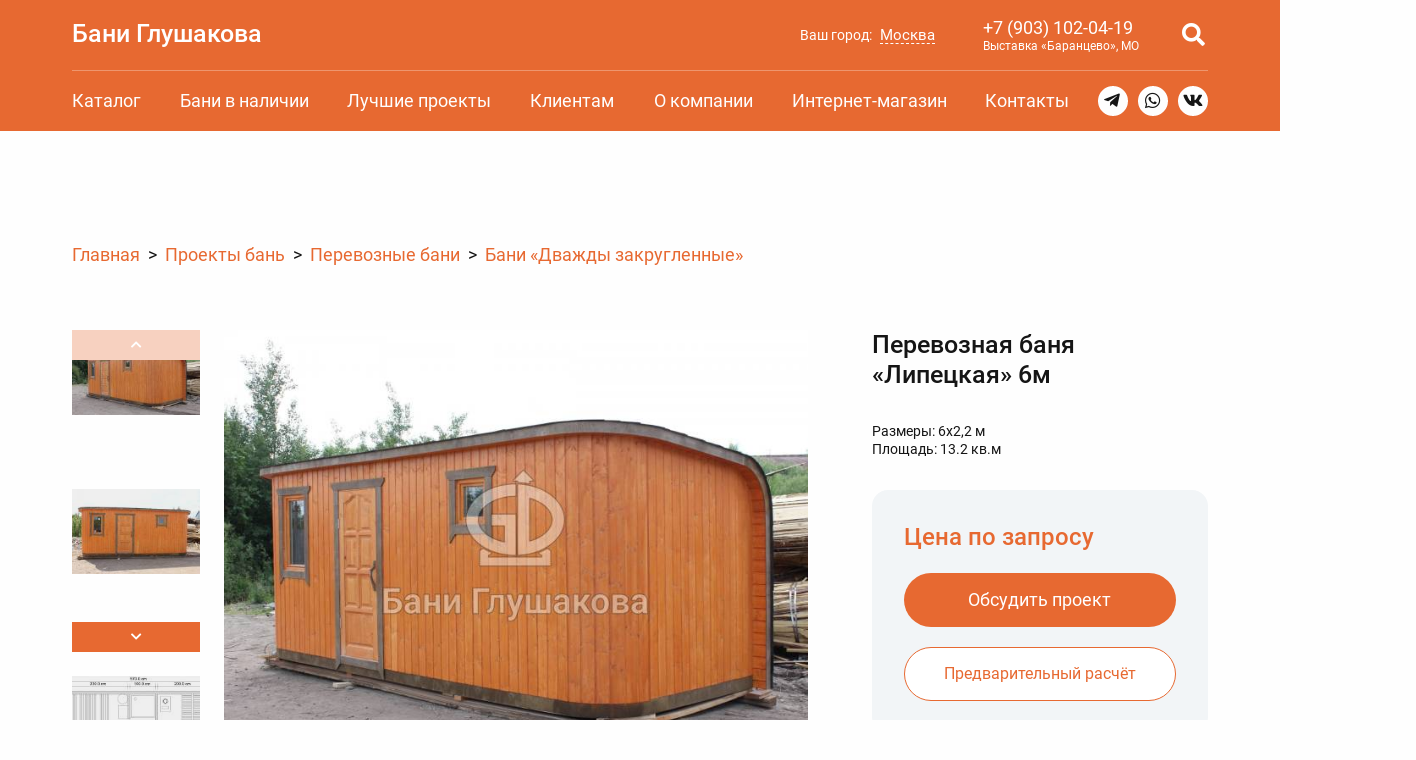

--- FILE ---
content_type: text/html; charset=UTF-8
request_url: https://baniglushakova.ru/katalog/dvazhdy-zakruglennye/dvazhdy-zakruglennaya-banya-6m-s-pomyvochnym-otdeleniem-i-dushem/
body_size: 99127
content:
<!DOCTYPE html>
	<head>
		<meta charset="UTF-8">
		<meta http-equiv="X-UA-Compatible" content="IE=Edge">
		<meta name="SKYPE_TOOLBAR" content="SKYPE_TOOLBAR_PARSER_COMPATIBLE">
		<meta content="telephone=no" name="format-detection">
		<meta name="viewport" content="width=device-width, initial-scale=1, maximum-scale=1, user-scalable=yes">

		<title>Дважды Закругленная баня «Липецкая» 6м с душем под ключ</title>

<meta name="keywords" content="баня липецк">
<meta name="description" content="Баня готового типа каркасной сборки из линейки Дважды закругленных бань. Проект «Липецк» с печью и полной отделкой под ключ. Фото и цены на сайте. Доставка по Московской области.">
<link rel="canonical" href="https://baniglushakova.ru/katalog/dvazhdy-zakruglennye/dvazhdy-zakruglennaya-banya-6m-s-pomyvochnym-otdeleniem-i-dushem/">
<meta property="og:site_name" content="Бани Глушакова" />
<meta property="og:type" content="article"/>
<meta property="og:locale" content="ru_RU" />
<meta property="og:title" content="Дважды Закругленная баня «Липецкая» 6м с душем под ключ"/>
<meta property="og:url" content= "https://baniglushakova.ru/katalog/dvazhdy-zakruglennye/dvazhdy-zakruglennaya-banya-6m-s-pomyvochnym-otdeleniem-i-dushem/" />
<meta property="og:image" content="https://baniglushakova.ru/img/upd-og/1924-perevoznaya-banya-lipetskaya-1080-1080-90xw.jpg">
<meta property="og:image:type" content="image/jpeg">
<meta property="og:image:width" content="1080">
<meta property="og:image:height" content="1080">
<meta property="vk:image" content="https://baniglushakova.ru/img/upd-og/1924-perevoznaya-banya-lipetskaya-537-240-90w.jpg">
<meta property="vk:image:type" content="image/jpeg">
<meta property="vk:image:width" content="537">
<meta property="vk:image:height" content="240">
<meta property="twitter:image" content="https://baniglushakova.ru/img/upd-og/1924-perevoznaya-banya-lipetskaya-280-150-90w.jpg">
<meta property="twitter:image:type" content="image/jpeg">
<meta property="twitter:image:width" content="280">
<meta property="twitter:image:height" content="150">

		<meta name="author" content="">
		<link rel="shortcut icon" href="/local/templates/new/img/favicon.ico?v=2025" type="image/x-icon">

<link href="/bitrix/js/bxmaker/geoip/components/confirm/dist/index.bundle.css?17461781222499" type="text/css"  rel="stylesheet" >
<link href="/bitrix/js/bxmaker/core/components/searchinput/dist/index.bundle.css?17648694221119" type="text/css"  rel="stylesheet" >
<link href="/bitrix/js/bxmaker/core/components/searchwrapper/dist/index.bundle.css?1764869422904" type="text/css"  rel="stylesheet" >
<link href="/bitrix/js/bxmaker/core/components/empty/dist/index.bundle.css?1764869422162" type="text/css"  rel="stylesheet" >
<link href="/bitrix/js/bxmaker/core/components/message/dist/message.bundle.css?1764869422341" type="text/css"  rel="stylesheet" >
<link href="/bitrix/js/bxmaker/core/components/popup/dist/index.bundle.css?17648694221362" type="text/css"  rel="stylesheet" >
<link href="/bitrix/js/bxmaker/core/components/loader/dist/loader.bundle.css?176486942210554" type="text/css"  rel="stylesheet" >
<link href="/bitrix/js/bxmaker/geoip/components/city/dist/index.bundle.css?17461781223665" type="text/css"  rel="stylesheet" >
<link href="/bitrix/cache/css/s1/new/template_b03054da2c82dced7b0cd0916fedf488/template_b03054da2c82dced7b0cd0916fedf488_v1.css?1769107835170697" type="text/css"  data-template-style="true" rel="stylesheet" >
<script>if(!window.BX)window.BX={};if(!window.BX.message)window.BX.message=function(mess){if(typeof mess==='object'){for(let i in mess) {BX.message[i]=mess[i];} return true;}};</script>
<script>(window.BX||top.BX).message({"JS_CORE_LOADING":"Загрузка...","JS_CORE_NO_DATA":"- Нет данных -","JS_CORE_WINDOW_CLOSE":"Закрыть","JS_CORE_WINDOW_EXPAND":"Развернуть","JS_CORE_WINDOW_NARROW":"Свернуть в окно","JS_CORE_WINDOW_SAVE":"Сохранить","JS_CORE_WINDOW_CANCEL":"Отменить","JS_CORE_WINDOW_CONTINUE":"Продолжить","JS_CORE_H":"ч","JS_CORE_M":"м","JS_CORE_S":"с","JSADM_AI_HIDE_EXTRA":"Скрыть лишние","JSADM_AI_ALL_NOTIF":"Показать все","JSADM_AUTH_REQ":"Требуется авторизация!","JS_CORE_WINDOW_AUTH":"Войти","JS_CORE_IMAGE_FULL":"Полный размер"});</script>

<script src="/bitrix/js/main/core/core.min.js?1755364127229643"></script>

<script>BX.Runtime.registerExtension({"name":"main.core","namespace":"BX","loaded":true});</script>
<script>BX.setJSList(["\/bitrix\/js\/main\/core\/core_ajax.js","\/bitrix\/js\/main\/core\/core_promise.js","\/bitrix\/js\/main\/polyfill\/promise\/js\/promise.js","\/bitrix\/js\/main\/loadext\/loadext.js","\/bitrix\/js\/main\/loadext\/extension.js","\/bitrix\/js\/main\/polyfill\/promise\/js\/promise.js","\/bitrix\/js\/main\/polyfill\/find\/js\/find.js","\/bitrix\/js\/main\/polyfill\/includes\/js\/includes.js","\/bitrix\/js\/main\/polyfill\/matches\/js\/matches.js","\/bitrix\/js\/ui\/polyfill\/closest\/js\/closest.js","\/bitrix\/js\/main\/polyfill\/fill\/main.polyfill.fill.js","\/bitrix\/js\/main\/polyfill\/find\/js\/find.js","\/bitrix\/js\/main\/polyfill\/matches\/js\/matches.js","\/bitrix\/js\/main\/polyfill\/core\/dist\/polyfill.bundle.js","\/bitrix\/js\/main\/core\/core.js","\/bitrix\/js\/main\/polyfill\/intersectionobserver\/js\/intersectionobserver.js","\/bitrix\/js\/main\/lazyload\/dist\/lazyload.bundle.js","\/bitrix\/js\/main\/polyfill\/core\/dist\/polyfill.bundle.js","\/bitrix\/js\/main\/parambag\/dist\/parambag.bundle.js"]);
</script>
<script>BX.Runtime.registerExtension({"name":"ls","namespace":"window","loaded":true});</script>
<script>BX.Runtime.registerExtension({"name":"rest.client","namespace":"window","loaded":true});</script>
<script>BX.Runtime.registerExtension({"name":"ui.vue3.bitrixvue","namespace":"BX.Vue3","loaded":true});</script>
<script>BX.Runtime.registerExtension({"name":"ui.vue3","namespace":"BX.Vue3","loaded":true});</script>
<script>(window.BX||top.BX).message({"BXMAKER_GEOIP_JS_COMPONENTS_CONFIRM_YES":"Да","BXMAKER_GEOIP_JS_COMPONENTS_CONFIRM_NO":"Нет"});</script>
<script>BX.Runtime.registerExtension({"name":"bxmaker.geoip.components.confirm","namespace":"BXmaker.GeoIP.Components","loaded":true});</script>
<script>BX.Runtime.registerExtension({"name":"bxmaker.core.components.iconclose","namespace":"BXmaker.Core.Components","loaded":true});</script>
<script>BX.Runtime.registerExtension({"name":"bxmaker.core.components.searchinput","namespace":"BXmaker.Core.Components","loaded":true});</script>
<script>BX.Runtime.registerExtension({"name":"bxmaker.core.directives.clickoutside","namespace":"BXmaker.Core.Directives","loaded":true});</script>
<script>(window.BX||top.BX).message({"BXMAKER_CORE_JS_COMPONENTS_SEARCHWRAPPER_PLACEHOLDER":"Поиск... "});</script>
<script>BX.Runtime.registerExtension({"name":"bxmaker.core.components.searchwrapper","namespace":"BXmaker.Core.Components","loaded":true});</script>
<script>(window.BX||top.BX).message({"BXMAKER_CORE_JS_COMPONENTS_EMPTY":"Здесь пока пусто"});</script>
<script>BX.Runtime.registerExtension({"name":"bxmaker.core.components.empty","namespace":"BXmaker.Core.Components","loaded":true});</script>
<script>BX.Runtime.registerExtension({"name":"bxmaker.core.components.message","namespace":"BXmaker.Core.Components","loaded":true});</script>
<script>BX.Runtime.registerExtension({"name":"ui.vue3.pinia","namespace":"BX.Vue3.Pinia","loaded":true});</script>
<script>(window.BX||top.BX).message({"BXMAKER_CORE_JS_COMPONENTS_COPY_BTN":"Скопировать","BXMAKER_CORE_JS_COMPONENTS_COPY_BTN_DONE":"Скопировано"});</script>
<script>BX.Runtime.registerExtension({"name":"bxmaker.core.components.popup","namespace":"BXmaker.Core.Components","loaded":true});</script>
<script>BX.Runtime.registerExtension({"name":"bxmaker.core.components.loader","namespace":"BXmaker.Core.Components","loaded":true});</script>
<script>(window.BX||top.BX).message({"BXMAKER_GEOIP_JS_COMPONENT_CITY_LINE_LABEL":"Ваш город:","BXMAKER_GEOIP_JS_COMPONENT_CITY_LINE_QUESTION_LABEL":"Город определен верно?","BXMAKER_GEOIP_JS_COMPONENT_CITY_SEARCH_EMPTY":"Пока ничего не найдено","BXMAKER_GEOIP_JS_COMPONENT_CITY_SEARCH_PLACEHOLDER":"Введите название города","BXMAKER_GEOIP_JS_COMPONENT_CITY_POPUP_LABEL":"Выберите ваш город"});</script>
<script>BX.Runtime.registerExtension({"name":"bxmaker.geoip.components.city","namespace":"BXmaker.GeoIP.Components","loaded":true});</script>
<script>(window.BX||top.BX).message({"LANGUAGE_ID":"ru","FORMAT_DATE":"DD.MM.YYYY","FORMAT_DATETIME":"DD.MM.YYYY HH:MI","COOKIE_PREFIX":"BITRIX_SM","SERVER_TZ_OFFSET":"10800","UTF_MODE":"Y","SITE_ID":"s1","SITE_DIR":"\/","USER_ID":"","SERVER_TIME":1769253402,"USER_TZ_OFFSET":0,"USER_TZ_AUTO":"Y","bitrix_sessid":"cd42ee05d573deb8280cb2725aebe897"});</script>


<script src="/bitrix/js/main/core/core_ls.min.js?17374853542683"></script>
<script src="/bitrix/js/main/session.js?17110165263701"></script>
<script src="/bitrix/js/rest/client/rest.client.min.js?17429100249240"></script>
<script src="/bitrix/js/ui/vue3/bitrixvue/dist/bitrixvue.bundle.min.js?173381636115159"></script>
<script src="/bitrix/js/ui/vue3/vue/prod/dist/vue.bundle.js?1733816357166899"></script>
<script src="/bitrix/js/bxmaker/geoip/components/confirm/dist/index.bundle.js?17461781221702"></script>
<script src="/bitrix/js/bxmaker/core/components/iconclose/dist/iconclose.bundle.js?1764869422867"></script>
<script src="/bitrix/js/bxmaker/core/components/searchinput/dist/index.bundle.js?17648694222100"></script>
<script src="/bitrix/js/bxmaker/core/directives/clickoutside/dist/clickoutside.bundle.js?17648694221337"></script>
<script src="/bitrix/js/bxmaker/core/components/searchwrapper/dist/index.bundle.js?17648694223209"></script>
<script src="/bitrix/js/bxmaker/core/components/empty/dist/index.bundle.js?1764869422787"></script>
<script src="/bitrix/js/bxmaker/core/components/message/dist/message.bundle.js?1764869422930"></script>
<script src="/bitrix/js/ui/vue3/pinia/dist/pinia.bundle.min.js?173381635723817"></script>
<script src="/bitrix/js/bxmaker/core/components/popup/dist/index.bundle.js?17648694222785"></script>
<script src="/bitrix/js/bxmaker/core/components/loader/dist/loader.bundle.js?17648694221056"></script>
<script src="/bitrix/js/bxmaker/geoip/components/city/dist/index.bundle.js?174617812224053"></script>
<script>BX.setCSSList(["\/local\/templates\/new\/css\/normalize.css","\/local\/templates\/new\/css\/grid.css","\/local\/templates\/new\/font\/icomoon.css","\/local\/templates\/new\/font\/Roboto.css","\/local\/templates\/new\/css\/style.css","\/local\/templates\/new\/css\/style-full.css"]);</script>
<script>
bxSession.Expand('cd42ee05d573deb8280cb2725aebe897.5f29bfc4b33f9971570ad3baa4511354208642287194f78da7e8a80214258833');
</script>




		<script type="text/javascript">!function(){var t=document.createElement("script");t.type="text/javascript",t.async=!0,t.src="https://vk.com/js/api/openapi.js?169",t.onload=function(){VK.Retargeting.Init("VK-RTRG-203397-3UzTQ"),VK.Retargeting.Hit()},document.head.appendChild(t)}();</script><noscript><img src="https://vk.com/rtrg?p=VK-RTRG-203397-3UzTQ" style="position:fixed; left:-999px;" alt=""/></noscript>

		<script>var DELIVERY_TARIFF = 70, MINIMUM_COST = 70; // Стоимость за километр, Минимальная стоимость.</script>
	</head>


	<body data-page="/katalog/dvazhdy-zakruglennye/dvazhdy-zakruglennaya-banya-6m-s-pomyvochnym-otdeleniem-i-dushem/" data-action="/local/templates/new">
		
		<div class="bg">
			<div class="is-none" id="md5" data-md5="72a11d19e89e6bdbb9e8c8f45c11ba02"></div>
			<div class="is-none"><svg class="is-none" style="display:none">
	<symbol viewBox="0 0 32 32" id="icon-youtube">
		<path d="M30.8072 9.71803C30.8072 7.08138 28.8675 4.96035 26.4708 4.96035C23.2243 4.80859 19.9133 4.75 16.5297 4.75H15.4748C12.0994 4.75 8.78259 4.80859 5.53609 4.96093C3.14516 4.96093 1.20546 7.09369 1.20546 9.73033C1.05896 11.8156 0.99684 13.9015 1.00036 15.9874C0.994496 18.0733 1.06091 20.1611 1.1996 22.2509C1.1996 24.8875 3.1393 27.0262 5.53023 27.0262C8.94081 27.1844 12.4393 27.2547 15.9964 27.2488C19.5593 27.2605 23.0481 27.1863 26.4626 27.0262C28.8593 27.0262 30.799 24.8875 30.799 22.2509C30.9397 20.1592 31.0041 18.0733 30.9983 15.9815C31.0116 13.8956 30.9479 11.8078 30.8072 9.71803ZM13.1308 21.7353V10.2219L21.628 15.9757L13.1308 21.7353Z"/>
	</symbol>
	<symbol viewBox="0 0 32 32" id="icon-vk">
		<path fill-rule="evenodd" clip-rule="evenodd" d="M30.2938 8.25C30.5163 7.545 30.2938 7.0325 29.3094 7.0325H26.0363C25.2107 7.0325 24.8294 7.48125 24.6069 7.96125C24.6069 7.96125 22.9232 12.0613 20.5719 14.7194C19.8094 15.4881 19.46 15.7444 19.0469 15.7444C18.8244 15.7444 18.5381 15.4881 18.5381 14.7838V8.21688C18.5381 7.38438 18.2844 7 17.585 7H12.4375C11.9288 7 11.6113 7.38438 11.6113 7.76875C11.6113 8.56938 12.7869 8.76188 12.9138 11.0038V15.875C12.9138 16.9319 12.7263 17.125 12.31 17.125C11.1981 17.125 8.49751 12.9931 6.87751 8.285C6.56251 7.3525 6.24251 7 5.41626 7H2.11188C1.15875 7 1 7.44813 1 7.92875C1 8.79375 2.11188 13.1494 6.17876 18.9144C8.87939 22.8519 12.7238 24.9681 16.1869 24.9681C18.2844 24.9681 18.5381 24.4875 18.5381 23.6869V20.7081C18.5381 19.7475 18.7288 19.5875 19.3963 19.5875C19.8725 19.5875 20.7307 19.8431 22.6688 21.7331C24.8925 23.975 25.2738 25 26.5132 25H29.7857C30.7388 25 31.1838 24.5194 30.9294 23.5906C30.6438 22.6619 29.5632 21.3169 28.165 19.7156C27.4025 18.8194 26.2588 17.8263 25.9094 17.3456C25.4332 16.705 25.56 16.4488 25.9094 15.8725C25.8775 15.8725 29.8813 10.1713 30.2938 8.2475"/>
	</symbol>
	<symbol viewBox="0 0 32 32" id="icon-telegram">
		<path d="M30.4335 2.72895C29.9218 2.295 29.118 2.23291 28.2869 2.56656H28.2856C27.4115 2.91727 3.54421 13.1547 2.5726 13.573C2.39588 13.6344 0.85249 14.2102 1.01147 15.493C1.15339 16.6495 2.39384 17.1285 2.54531 17.1838L8.61312 19.2614C9.01568 20.6015 10.4997 25.5455 10.8279 26.6017C11.0326 27.2602 11.3663 28.1253 11.951 28.3034C12.4641 28.5013 12.9745 28.3205 13.3047 28.0612L17.0144 24.6203L23.0031 29.2907L23.1457 29.376C23.5524 29.5561 23.942 29.6462 24.3138 29.6462C24.6011 29.6462 24.8767 29.5923 25.1401 29.4845C26.0373 29.116 26.3962 28.2611 26.4338 28.1642L30.907 4.91304C31.1799 3.67123 30.8006 3.0394 30.4335 2.72895ZM13.9645 20.0925L11.9176 25.551L9.87062 18.7278L25.5638 7.12851L13.9645 20.0925Z"/>
	</symbol>

	<symbol viewBox="0 0 20 20" id="arrow">
		<path d="M12.8431 2.92888L19.2071 9.29284C19.5976 9.68336 19.5976 10.3165 19.2071 10.7071L12.8431 17.071C12.4526 17.4615 11.8195 17.4615 11.4289 17.071C11.0384 16.6805 11.0384 16.0473 11.4289 15.6568L16.0858 10.9999H0.5V8.99995H16.0858L11.4289 4.34309C11.0384 3.95257 11.0384 3.3194 11.4289 2.92888C11.8195 2.53836 12.4526 2.53836 12.8431 2.92888Z"/>
	</symbol>
	<symbol viewBox="0 0 24 24" id="arrow-right">
		<path d="M12.95 11.636L8 6.68597L9.414 5.27197L15.778 11.636L9.414 18L8 16.586L12.95 11.636Z"/>
	</symbol>

	<symbol viewBox="0 0 50 50" id="tg">
		<path fill="#fff" d="M25 50c-13.81,0 -25,-11.19 -25,-25 0,-13.81 11.19,-25 25,-25 13.81,0 25,11.19 25,25 0,13.81 -11.19,25 -25,25z"/>
		<path class="ico" d="M25 1c-13.2,0 -24,10.8 -24,24 0,13.2 10.8,24 24,24 13.2,0 24,-10.8 24,-24 0,-13.2 -10.8,-24 -24,-24zm11.76 14.64l-4.08 19.68c-0.24,1.44 -1.2,1.68 -2.16,0.96l-6.24 -4.8c-1.44,1.44 -3.73,3.84 -4.32,3.84 -0.72,0 -0.72,-0.48 -0.96,-0.96l-2.16 -7.2 -6.48 -2.16c-1.44,-0.48 -1.44,-1.44 0.24,-2.16l24.48 -9.36c0.96,-0.24 2.16,0.24 1.68,2.16zm-5.76 2.16l-13.68 8.64 2.16 7.2 0.48 -4.8 11.76 -10.56c0.72,-0.72 0.24,-0.72 -0.72,-0.48z"/>
	</symbol>
	<symbol viewBox="0 0 50 50" id="wa">
		<path fill="#fff" d="M46.26 11.62c-7.48,-11.53 -22.75,-14.96 -34.59,-7.79 -11.53,7.16 -15.27,22.74 -7.79,34.27l0.62 0.93 -2.49 9.35 9.35 -2.49c7.88,5.25 19.1,5.36 27.11,0.31 11.53,-7.47 14.96,-22.74 7.79,-34.58z"/>
		<path class="ico" d="M45.41 12.15c-7.18,-11.07 -21.84,-14.36 -33.21,-7.48 -11.07,6.88 -14.66,21.84 -7.48,32.91l0.6 0.89 -2.39 8.98 8.97 -2.39c7.57,5.04 18.34,5.15 26.03,0.3 11.07,-7.18 14.36,-21.84 7.48,-33.21zm-6.28 23.03c-2.59,3.89 -6.61,4.48 -13.47,1.5 -6.87,-2.99 -20.82,-16.27 -12.86,-24.23 1.11,-1.11 1.81,-0.9 3.29,-0.9 0.6,0 1.2,0 1.5,1.2 0.59,1.49 2.09,5.08 2.09,5.38 0.3,0.3 0.3,0.9 0,1.2 0.8,1.59 -2.53,2.93 -1.79,4.19 1.19,1.79 2.69,3.59 4.18,5.08 0.61,0.55 6.28,5.11 7.18,3.29 0.3,-0.6 1.8,-2.09 2.4,-2.69 0.6,-0.6 0.9,-0.6 1.49,-0.3l6.29 3.29c0.3,0.9 0.3,2.1 -0.3,2.99z"/>
	</symbol>
	<symbol viewBox="0 0 50 50" id="vk">
		<path fill="#fff" d="M25 50c-13.81,0 -25,-11.19 -25,-25 0,-13.81 11.19,-25 25,-25 13.81,0 25,11.19 25,25 0,13.81 -11.19,25 -25,25z"/>
		<path class="ico" d="M25 1c-13.25,0 -24,10.75 -24,24 0,13.25 10.75,24 24,24 13.26,0 24,-10.75 24,-24 0,-13.25 -10.74,-24 -24,-24zm9.23 27.08c5.2,5.13 2.6,4.49 -1.9,4.49 -2.34,0 -3.7,-4.05 -5.19,-3.57 -1.64,0.54 -0.45,3.57 -1.86,3.57 -1.98,0 -4.96,0.21 -8.05,-3.06 -3.31,-3.48 -6.28,-10.48 -6.31,-10.55 -0.44,-1.09 2.55,-0.69 4.41,-0.69 0.91,0 0.84,1.13 2.23,3.58 4.76,8.35 4.01,-1.95 3.33,-2.88 -0.31,-0.43 -0.83,-0.59 -1.15,-0.65 0.75,-1.04 4.38,-0.85 5.56,-0.57 1.96,0.49 -0.37,6.16 1.32,7.24 1.59,1.03 4.46,-6.43 4.81,-6.63 0.07,-0.03 5.46,-0.33 5.64,0.19 0.29,0.8 -1.46,3.19 -2.96,5.16 -1.84,2.41 -1.84,2.53 0.12,4.37z"/>
	</symbol>

	<symbol viewBox="0 0 3000 2000" id="boxberry">
		<path fill="#E51A4B" fill-rule="nonzero" d="M2435.82 871.89c-27.92,0 -62.41,24.17 -70.01,55.06 0,-0.37 0,-15.03 0,-18.49 0,-16.36 -9.75,-33.54 -40.44,-33.54l-22.94 0 0 267.83 65.03 0 0 -111.14c0,-16.52 1.7,-30.41 5.47,-42.57 9.75,-31.93 33.84,-52.56 61.33,-52.56 6.68,0 12.28,1.21 12.28,1.21l10.75 2.54 0 -66.12 -7.4 -1.1c-0.28,0 -7.12,-1.12 -14.07,-1.12zm188.59 0c-27.85,0 -62.22,24.17 -69.9,55.06 0,-0.37 0,-15.03 0,-18.49 0,-16.36 -9.62,-33.54 -40.44,-33.54l-22.98 0 0 267.83 65.02 0 0 -111.14c0,-16.52 1.81,-30.41 5.48,-42.57 9.75,-31.93 33.86,-52.56 61.39,-52.56 6.75,0 12.26,1.21 12.26,1.21l10.68 2.54 0 -66.12 -7.32 -1.1c-0.32,0 -7.12,-1.12 -14.19,-1.12zm-1367.06 6.13c-81.08,0 -142.18,59.91 -142.18,139.38 0,80.01 61.1,140.41 142.18,140.41 80.06,0 142.75,-61.73 142.75,-140.41 0,-79.47 -61.3,-139.38 -142.75,-139.38zm0 220.63l0 0c-43.44,0 -76.25,-34.95 -76.25,-81.25 0,-45.79 32.81,-80.31 76.25,-80.31 43.76,0 76.74,34.52 76.74,80.31 0,46.3 -32.98,81.25 -76.74,81.25zm-294.77 -220.63c-36.73,0 -61.94,14.97 -76.61,27.7l-1.87 0c0,0 1.87,-14.66 1.87,-29.59 0,-14.96 0,-50.66 0,-50.66 0,-27.27 -13.22,-40.48 -40.19,-40.48l-24.86 0 0 234.66c3.23,85.22 55.99,138.16 137.87,138.16 75.42,0 132.32,-60.15 132.32,-139.9 0,-79.77 -55.24,-139.89 -128.53,-139.89zm-10.74 221.09l0 0c-41.8,0 -68.47,-40.81 -68.47,-80.31 0,-59.92 38.17,-81.26 69.42,-81.26 35.8,0 72.74,30.27 72.74,80.78 0,50.62 -37.49,80.79 -73.69,80.79zm889.69 -221.09c-36.77,0 -61.94,14.97 -76.71,27.7l-1.86 0c0,0 1.86,-14.66 1.86,-29.59 0,-14.96 0,-50.66 0,-50.66 0,-27.27 -13.13,-40.48 -40.1,-40.48l-24.86 0 0 234.66c3.19,85.22 56.03,138.16 137.72,138.16 75.49,0 132.4,-60.15 132.4,-139.9 0,-79.77 -55.23,-139.89 -128.45,-139.89zm-10.83 221.09l0 0c-41.76,0 -68.45,-40.81 -68.45,-80.31 0,-59.92 38.17,-81.26 69.42,-81.26 35.84,0 72.81,30.27 72.81,80.78 0,50.62 -37.48,80.79 -73.78,80.79zm-201.93 -5.97l-52.87 -84.37 45.01 -67.7c8.19,-12.35 14.58,-21.17 21.37,-30.51 4.95,-6.74 9.96,-13.58 15.54,-21.75l9.47 -13.66 -49.03 0c-27.57,0 -37.84,6.01 -52.6,30.57 0,0 -19.82,32.9 -22.57,37.54 -2.59,4.55 -9.44,19.85 -9.59,20.24l-1.79 0c0,0 -6.12,-14.17 -9.84,-20.24 -3.6,-6.13 -22.81,-37.66 -22.81,-37.66 -15.56,-24.44 -25.94,-30.45 -52.48,-30.45l-48.92 0 9.92 13.78c11.83,16.79 18.62,26.66 28.82,41.48l52.39 78.36 -44.5 73.86c-8.22,12.21 -14.61,21.18 -21.45,30.48 -4.96,6.8 -9.91,13.54 -15.58,21.62l-9.39 13.78 49.03 0c27.54,0 37.88,-5.91 52.63,-30.49 0,0 19.73,-32.85 22.49,-37.53 2.61,-4.55 9.47,-19.89 9.69,-20.25l1.79 0c0,0 6.07,14.09 9.75,20.25 3.68,6.05 22.86,37.66 22.86,37.66 15.58,24.45 25.89,30.36 52.46,30.36l48.88 0 -9.98 -13.78c-11.75,-16.71 -18.59,-26.61 -28.7,-41.59zm589.05 -17.64c-7.42,0 -14.18,3.15 -20.85,6.16l-0.97 0.41c-13.78,6.36 -30.56,14.13 -50.47,14.13 -33.89,0 -77.69,-20.93 -81.55,-66.94 0,0 184.98,0 187.22,0 1.15,-8.77 1.84,-21.62 1.84,-28.46 0,-75.35 -49.68,-125.97 -123.14,-125.97 -78.48,0 -133.43,57.59 -133.43,139.9 0,81.04 65.09,139.87 146.66,139.87 66.19,0 103.22,-40.6 104.79,-42.17l4.43 -4.46 -2.64 -5.69c-6.06,-12.4 -14.86,-26.78 -31.89,-26.78zm-83.36 -149.53l0 0c27.73,0 56.88,17.12 56.88,53.41l-126.77 0c4.31,-27.83 32.53,-53.41 69.89,-53.41zm815.54 -51.05l-4.6 11.87c-4.48,11.84 -7.68,18.81 -11.99,28.39 -2.72,5.92 -5.87,12.89 -10.23,22.96l-92.24 229.83c-16.11,40.91 -48.27,64.34 -87.99,64.34 -13.75,0 -29.94,-4.18 -39.09,-7.97l-8.28 -3.5 3.73 -8.34c12.82,-27.54 21.1,-36.4 47.87,-38.61 10.15,-0.81 21.19,-12.81 28.98,-31.38l3.91 -9.54 -83.52 -194.91c-4.44,-10.43 -7.79,-18.48 -11.16,-26.63 -3.23,-7.57 -6.38,-15.06 -10.39,-24.31l-5.23 -12.2 41.13 0c23.78,0 34.33,7.36 43.44,30.68 0,0 45.95,114.6 49.39,122.95 3.31,8.45 7.39,28.62 7.39,28.62l2.11 -0.12c0,0 2.96,-17.99 6.52,-28.5 3.65,-10.44 44.56,-122.62 44.56,-122.62 8.55,-23 20.26,-31.01 44.48,-31.01l41.21 0z"/>
		<path fill="#E51A4B" fill-rule="nonzero" d="M314.74 1181.25c28.33,-28.47 74.17,-28.47 102.46,0 28.42,28.52 28.42,74.79 0,103.3 -28.29,28.59 -74.13,28.59 -102.46,0 -28.17,-28.51 -28.17,-74.78 0,-103.3zm121.77 -122.66c-28.25,28.47 -28.25,74.71 0,103.29 28.34,28.43 74.25,28.43 102.54,0 28.26,-28.58 28.26,-74.82 0,-103.29 -28.29,-28.47 -74.2,-28.47 -102.54,0zm121.84 -122.7c-28.29,28.46 -28.29,74.74 0,103.17 28.3,28.67 74.18,28.67 102.51,0 28.22,-28.43 28.22,-74.71 0,-103.17 -28.33,-28.55 -74.21,-28.55 -102.51,0zm-365.3 122.7c-28.38,28.47 -28.38,74.74 0,103.29 28.3,28.43 74.17,28.43 102.51,0 28.26,-28.55 28.26,-74.82 0,-103.29 -28.34,-28.47 -74.21,-28.47 -102.51,0zm-121.8 -122.7c-28.33,28.54 -28.33,74.74 0,103.17 28.29,28.67 74.17,28.67 102.47,0 28.33,-28.43 28.33,-74.63 0,-103.17 -28.3,-28.55 -74.18,-28.55 -102.47,0zm243.49 0c-28.17,28.46 -28.17,74.74 0,103.17 28.33,28.67 74.17,28.67 102.59,0 28.29,-28.43 28.29,-74.71 0,-103.17 -28.42,-28.55 -74.26,-28.55 -102.59,0zm-121.69 -122.71c-28.38,28.54 -28.38,74.74 0,103.3 28.3,28.51 74.17,28.51 102.51,0 28.26,-28.56 28.26,-74.76 0,-103.3 -28.34,-28.56 -74.21,-28.56 -102.51,0zm243.46 0c-28.25,28.54 -28.25,74.74 0,103.3 28.34,28.51 74.25,28.51 102.54,0 28.26,-28.56 28.26,-74.76 0,-103.3 -28.29,-28.56 -74.2,-28.56 -102.54,0z"/>
		<path fill="#E51A4B" fill-rule="nonzero" d="M889.69 1260.87l0 65.49 -11.36 0 0 -55.06 -29.68 0 0 55.06 -11.4 0 0 -65.49 52.44 0zm32.46 0l0 43.25 44.51 -48.28 0 70.52 -11.26 0 0 -43.71 -44.49 48.29 0 -70.07 11.24 0zm116.72 18.35c-5.91,-7.61 -14.55,-9.77 -20.37,-9.77 -12.04,0 -22.99,8.45 -22.99,24.36 0,16.03 11.27,24.37 22.85,24.37 6.72,0 15.03,-2.99 20.96,-10.27l0 13.61c-7.08,5.15 -14.52,6.76 -20.63,6.76 -20.26,0 -34.81,-14.54 -34.81,-34.23 0,-20.05 14.75,-34.72 34.81,-34.72 10.32,0 17.04,4.03 20.18,6.28l0 13.61zm17.71 -18.35l11.28 0 0 25.09 11.58 0c5.83,0 13.94,0.52 19.71,6.44 2.58,2.54 5.02,7.12 5.02,13.82 0,7.08 -2.96,11.96 -5.83,14.65 -5.56,5.35 -12.63,5.49 -19.07,5.49l-22.69 0 0 -65.49zm21.74 55.41l0 0c3.75,0 7.39,-0.16 10.07,-1.74 1.35,-0.95 4.23,-3.29 4.23,-8.32 0,-2.9 -0.83,-6.25 -4.11,-8.26 -2.8,-1.9 -6.44,-1.9 -10.04,-1.9l-10.61 0 0 20.22 10.46 0zm49.07 -60.44l26.93 53.31 26.27 -53.31 15.71 70.52 -11.72 0 -8.51 -40.53 -22.1 45.11 -22.34 -45.11 -8.32 40.53 -11.67 0 15.75 -70.52zm132.44 5.03l11.31 0 0 65.49 -11.31 0 0 -9.15c-3.72,4.94 -10.79,11.07 -22.23,11.07 -16.42,0 -31.6,-11.64 -31.6,-34.71 0,-22.6 14.98,-34.24 31.6,-34.24 12.52,0 19.31,6.89 22.23,10.88l0 -9.34zm-42.24 32.7l0 0c0,14.06 7.84,24.61 21.26,24.61 13.83,0 21.62,-11.53 21.62,-24.44 0,-16.92 -11.55,-24.29 -21.62,-24.29 -11.11,0 -21.26,8.17 -21.26,24.12zm122.56 -32.7l0 43.25 44.52 -48.28 0 70.52 -11.27 0 0 -43.71 -44.56 48.29 0 -70.07 11.31 0zm154.62 0l0 65.49 -11.3 0 0 -55.06 -29.75 0 0 55.06 -11.27 0 0 -65.49 52.32 0zm17.19 32.94c0,-19.81 14.59,-34.48 34.49,-34.48 19.85,0 34.45,14.67 34.45,34.48 0,19.93 -14.79,34.47 -34.45,34.47 -19.79,0 -34.49,-14.54 -34.49,-34.47zm11.63 0l0 0c0,16.15 11.27,24.37 22.86,24.37 11.7,0 22.81,-8.34 22.81,-24.37 0,-16.04 -10.94,-24.36 -22.81,-24.36 -11.87,0 -22.86,8.45 -22.86,24.36zm125.4 -14.59c-5.95,-7.61 -14.54,-9.77 -20.34,-9.77 -12.06,0 -23.01,8.45 -23.01,24.36 0,16.03 11.31,24.37 22.85,24.37 6.76,0 15.03,-2.99 20.94,-10.27l0 13.61c-7.04,5.15 -14.51,6.76 -20.63,6.76 -20.2,0 -34.75,-14.54 -34.75,-34.23 0,-20.05 14.74,-34.72 34.75,-34.72 10.32,0 17.07,4.03 20.19,6.28l0 13.61zm17.66 -18.35l11.35 0 0 25.09 11.52 0c5.87,0 13.98,0.52 19.77,6.44 2.48,2.54 5.03,7.12 5.03,13.82 0,7.08 -2.98,11.96 -5.78,14.65 -5.63,5.35 -12.72,5.49 -19.15,5.49l-22.74 0 0 -65.49zm21.82 55.41l0 0c3.72,0 7.35,-0.16 9.99,-1.74 1.49,-0.95 4.21,-3.29 4.21,-8.32 0,-2.9 -0.69,-6.25 -4.04,-8.26 -2.81,-1.9 -6.44,-1.9 -9.99,-1.9l-10.64 0 0 20.22 10.47 0zm33.66 -55.41l0 0 11.31 0 0 65.49 -11.31 0 0 -65.49zm81.72 65.49l-11.26 0 0 -55.06 -23.15 0 0 29.48c0,5.55 0,12.81 -5.03,18.92 -2.01,2.54 -6.92,6.97 -15.68,6.97 -1.03,0 -2.31,-0.16 -3.38,-0.31l0 -10.37c0.72,0.13 1.71,0.29 2.46,0.29 4.25,0 6.93,-2.17 8.16,-4.27 2.07,-3.14 2.16,-7.24 2.16,-11.23l0 -39.91 45.72 0 0 65.49zm32.56 -65.49l0 26.86 26.34 -26.86 13.78 0 -28.15 29.19 31.64 36.3 -14.75 0 -25.33 -28.68 -3.53 3.26 0 25.42 -11.19 0 0 -65.49 11.19 0zm66.15 0l0 43.25 44.48 -48.28 0 70.52 -11.27 0 0 -43.71 -44.47 48.29 0 -70.07 11.26 0z"/>
		<path fill="#B0CB1F" d="M314.74 690.47c28.33,-28.55 74.17,-28.55 102.59,0 28.29,28.56 28.29,74.74 0,103.25 -28.42,28.51 -74.26,28.51 -102.59,0 -28.17,-28.51 -28.17,-74.69 0,-103.25z"/>
	</symbol>
	<symbol viewBox="0 0 3000 2000" id="cdek">
		<path fill="#1AB248" d="M2008.44 1395.45l206.09 0 88.54 -248.78 92.07 -76.26 72.52 224.99c22.43,69.54 45.51,100.05 95.87,100.05l157.78 0 -162.77 -441.49 391.46 -349.41 -252.81 0 -237.63 248.79c-27.68,28.96 -55.68,57.46 -83.76,91.51l-2.39 0 118.65 -340.3 -206.1 0 -277.52 790.9zm-8.89 -790.87c64.63,0.01 127.32,0.02 179.82,0.02l-42.54 130.58c-13.37,41.03 -47.3,60.66 -122.1,60.66 -129.86,0 -322.02,-0.02 -451.9,-0.05l42.54 -130.58c13.36,-41.05 47.29,-60.66 122.09,-60.66 77.37,0 176.85,0.01 272.09,0.03zm-376.98 299.78c129.86,0 322.03,0.02 451.91,0.05l-42.54 130.58c-13.37,41.04 -47.3,60.65 -122.1,60.65 -129.87,0 -322.03,-0.02 -451.9,-0.05l42.54 -130.57c13.36,-41.04 47.29,-60.66 122.09,-60.66zm341.86 299.85c-129.87,-0.03 -322.02,-0.05 -451.89,-0.05 -74.81,0 -108.73,19.63 -122.1,60.64l-42.54 130.6c129.88,0.01 322.04,0.05 451.91,0.05 74.79,0 108.73,-19.63 122.09,-60.67l42.53 -130.57zm-890.45 -409.17l110.6 0.05c94.23,0.02 72.72,113.93 25.03,224.94 -42.02,97.85 -116.5,184.2 -205.35,184.19l-184.39 -0.02c-73.54,0 -107.45,19.62 -121.75,60.64l-45.52 130.59 135.2 0.02 132.17 -1.06c117.2,-0.94 213.16,-9.14 325.37,-106.74 118.58,-103.1 256.84,-370.95 233.15,-525.88 -18.55,-121.4 -85.95,-157.17 -249.16,-157.18l-297.42 -0.04 -173.17 490.53 110.03 0.14c65.48,0.07 98.35,0.87 133.18,-89.86l72.03 -210.32zm-508.46 0.68l-83.19 0.03c-166.64,0.07 -309.44,408.54 -112.4,408.47l126.6 -0.02c73.02,0 127.22,25.8 103.22,95.39l-33.07 95.84 -134.27 0.02 -109.22 -1.06c-139.72,-1.35 -229.88,-68.02 -262.35,-169.24 -35.13,-109.54 14.47,-338 158.42,-484.36 83.53,-84.9 199.23,-136.19 347.58,-136.2l274.07 -0.04 -42.84 119.7c-27.68,77.34 -84.24,71.57 -116.51,71.56l-116.04 -0.09z" data-v-208a69ab=""/>
	</symbol>
	<symbol viewBox="0 0 3000 2000" id="dpd">
		<path fill="#D50032" d="M571.94 371.44c11.78,-7.11 26.94,-7.72 39.67,-2.87 7.29,3.53 14.26,7.69 21.42,11.47 159.55,86.93 319.06,173.93 478.64,260.81 -23.14,13.78 -46.54,27.16 -69.78,40.78 -94.65,55.13 -189.31,110.28 -283.96,165.41 -6.18,3.55 -9.85,10.9 -9.22,17.96 0.29,10.98 0.46,21.96 0.77,32.94 0.66,6.2 4.16,12.15 9.21,15.8 7.89,4.77 15.86,9.43 23.78,14.17 3.51,1.91 6.73,4.56 10.71,5.49 4.54,1.05 9.57,0.71 13.67,-1.67 110.79,-64.53 221.58,-129.08 332.36,-193.62 0.01,185.6 0,371.2 0.01,556.8 0.57,11.75 -4.81,23.22 -12.83,31.59 -3.92,4.21 -9.14,6.72 -13.98,9.65 -164.86,97.21 -329.72,194.42 -494.58,291.62 -4.24,2.67 -8.8,4.97 -13.77,5.86 -10.05,1.92 -21.07,1.09 -29.97,-4.27 -165.76,-97.76 -331.53,-195.52 -497.3,-293.29 -4.97,-3.01 -10.34,-5.59 -14.3,-9.97 -7.61,-8.17 -12.88,-19.14 -12.45,-30.49 0,-185.82 -0.03,-371.65 -0.04,-557.48 163.38,95.09 326.74,190.19 490.11,285.26 3.47,1.97 5.69,5.98 5.6,9.96 -0.03,139.99 -0.01,279.98 -0.03,419.99 0.08,6.74 4.21,13.31 10.25,16.34 8.61,4.75 17.2,9.52 25.81,14.28 4.6,3.11 10.2,4.46 15.72,3.72 4.74,-0.24 8.66,-3.11 12.69,-5.26 7.82,-4.33 15.62,-8.69 23.44,-13 6.02,-3.24 10.11,-9.98 9.94,-16.84 -0.03,-157.17 -0.03,-314.35 -0.03,-471.53 0,-6.64 -3.87,-13.17 -9.74,-16.3 -185.43,-107.9 -370.82,-215.9 -556.27,-323.77 164.76,-89.94 329.65,-179.68 494.45,-269.54z"/>
		<path fill="#414042" d="M1808.52 641.09c41.32,0 82.64,0 123.95,0 0.02,161.31 0,322.63 0.01,483.95 -0.06,58.17 0.12,116.36 -0.08,174.54 -30.07,7.71 -60.76,12.79 -91.61,16.22 -35.19,3.83 -70.62,5.74 -106.02,5.24 -37.9,-0.83 -75.98,-6.62 -111.57,-19.99 -34.92,-13.05 -67.25,-34.04 -91.4,-62.64 -13.46,-15.82 -24.34,-33.77 -32.41,-52.89 -10.43,-24.63 -16.23,-51.08 -18.41,-77.69 -2.01,-25.03 -1.27,-50.32 2.78,-75.11 4.25,-26.12 12.35,-51.69 24.71,-75.11 10.69,-20.32 24.63,-38.93 41.24,-54.78 15.68,-14.99 33.73,-27.48 53.16,-37.1 41.09,-20.42 87.71,-27.76 133.29,-25.8 21.77,1.01 43.86,3.28 64.48,10.76 2.68,0.99 5.29,2.14 7.86,3.41 0.03,-71 0,-142.01 0.02,-213.01l0 0zm-140.5 322.01c-19.37,9.65 -35.73,25.3 -45.94,44.4 -10.71,19.46 -15.35,41.75 -16.03,63.81 -0.7,24.32 2.65,49.17 12.73,71.5 7.72,17.25 19.7,32.6 34.78,44.05 15.81,12.05 34.61,19.77 54,23.85 15.96,3.41 32.35,4.42 48.65,3.99 17.52,-0.41 35.07,-1.76 52.3,-5.08 0.02,-81.98 -0.05,-163.95 0.04,-245.93 -21.87,-10.32 -46.3,-13.81 -70.27,-14.46 -24.02,-0.73 -48.64,2.96 -70.26,13.87zm1157.97 -322c41.34,-0.01 82.67,-0.01 124.01,0 0,219.45 0,438.92 0,658.38 -29.24,7.66 -59.13,12.55 -89.13,16.03 -35.88,4.01 -72.01,6.01 -108.11,5.54 -33.36,-0.69 -66.8,-5.21 -98.66,-15.34 -24.39,-7.77 -47.81,-18.92 -68.59,-33.93 -18.75,-13.49 -35.25,-30.13 -48.35,-49.16 -16.95,-24.44 -28.12,-52.62 -34.05,-81.69 -6.01,-29.65 -7.13,-60.22 -4.27,-90.31 2.81,-28.26 9.77,-56.22 21.68,-82.05 9.66,-21.06 22.64,-40.64 38.51,-57.54 16.04,-17.12 35.01,-31.46 55.73,-42.44 37.07,-19.71 79.25,-28.54 121.05,-28.92 16.78,-0.15 33.61,0.73 50.23,3.19 13.7,2.07 27.39,5.21 39.98,11.16 -0.07,-70.98 -0.01,-141.95 -0.03,-212.92l0 0zm-132.56 318.38c-19.8,8.08 -37.27,21.98 -49,39.91 -14.34,21.58 -20.36,47.74 -20.92,73.39 -0.64,28.06 4.3,56.98 18.66,81.43 11.28,19.49 28.69,35.15 48.9,44.97 25.76,12.63 54.97,16.39 83.4,15.5 17.26,-0.45 34.56,-1.76 51.52,-5.07 0,-44.41 0,-88.82 0,-133.22 -0.09,-37.65 0.17,-75.3 -0.13,-112.93 -25.22,-11.4 -53.3,-14.67 -80.73,-14.25 -17.64,0.46 -35.35,3.51 -51.7,10.27zm-606.55 -107.18c35.94,-7.63 72.6,-11.98 109.36,-12.59 30.54,-0.54 61.25,2.23 90.91,9.76 24.66,6.23 48.58,15.79 70.26,29.19 19.66,12.12 37.4,27.43 51.94,45.41 16.53,20.36 28.8,44.05 36.54,69.08 8.95,28.69 11.98,58.97 11.04,88.93 -0.96,33.24 -6.24,66.6 -18.16,97.75 -9.17,24.05 -22.42,46.63 -39.62,65.82 -16.29,18.28 -36.06,33.35 -57.72,44.72 -39.33,20.67 -83.97,29.28 -128.09,30.59 -6.27,0.09 -12.57,0.44 -18.82,-0.03 0.16,-36.11 0.01,-72.23 0.08,-108.34 29.03,-0.42 58.85,-6.66 83.35,-22.88 17.59,-11.48 31.56,-28.22 40.1,-47.36 6.54,-14.46 10.24,-30.09 11.89,-45.85 2.77,-27.47 0.66,-56.32 -11.58,-81.47 -9.26,-19.58 -24.84,-36.02 -43.78,-46.5 -13.75,-7.8 -29.06,-12.6 -44.63,-15.13 -16.87,-2.75 -34.04,-2.47 -51.03,-1.28 -17.46,1.42 -35.02,4.11 -51.43,10.46 -0.03,178.12 0,356.24 -0.01,534.36 -41.69,0 -83.37,0 -125.07,0 0,-206.36 -0.01,-412.72 0.01,-619.08 27.25,-11.2 55.67,-19.4 84.46,-25.56z"/>
	</symbol>
	<symbol viewBox="0 0 3000 2000" id="pecom">
		<path fill="#ed1848" fill-rule="nonzero" d="M445.06 1131.08c40.29,-7.9 87.09,-3.29 118.16,26.07 30.54,29.16 38.97,74.05 36.99,114.66 -1.45,41.67 -19.74,85.71 -57.26,107.1 -43.58,23.23 -101.31,21.52 -142.58,-5.99 -44.96,-33.17 -51.15,-96.3 -42.39,-147.52 6.78,-45.21 40.88,-86.35 87.08,-94.32zm12.38 39.1c-26.4,7.9 -38.44,36.33 -41.34,61.54 -3.29,31.8 -4.47,66.36 10.4,95.58 14.42,27.45 52.4,33.77 78.66,21.13 24.69,-13.29 32.45,-43.31 34.49,-69.18 1.52,-30.21 1.06,-62.99 -15.33,-89.52 -13.89,-21.92 -43.58,-26.92 -66.88,-19.55zm227.69 -17.38c43.24,-33.9 103.21,-28.63 153.24,-15.27 -2.7,13.5 -5.4,26.92 -8.03,40.42 -31.6,-6.26 -67.28,-13.62 -96.83,3.42 -28.04,17.38 -34.03,53.58 -33.31,83.99 0.2,28.24 6.06,62.73 34.03,76.76 32.85,15.53 70.37,6.71 104.53,0.72 3.1,12.84 6.12,25.67 9.28,38.5 -47.45,13.96 -100.84,21.14 -147.64,1.25 -35.81,-14.87 -54.9,-53.24 -58.32,-90.24 -5.99,-49.11 2.44,-106.57 43.05,-139.55zm-559.91 -20.47c56.74,0 113.55,0 170.29,0 0.07,73.33 0,146.66 0.07,219.92 8.95,0.27 17.9,0.53 26.99,0.79 0.19,34.62 0.06,69.31 0.06,104.01 -14.61,0 -29.16,0 -43.71,0 -0.06,-21.92 -0.06,-43.84 0,-65.83 -61.35,0 -122.63,0 -183.98,0.07 0,21.92 0,43.84 0,65.76 -14.61,0 -29.16,0 -43.7,0 -0.07,-34.57 -0.07,-69.06 0,-103.61 9.87,-2.24 23.76,3.03 30.41,-7.11 18.76,-22.78 26.33,-52.33 31.26,-80.84 7.05,-44.04 8.43,-88.73 12.31,-133.16zm48.25 37.72c-7.24,61.22 -1.32,129.08 -37.65,182.4 34.49,-0.52 69.06,-0.13 103.54,-0.27 0.07,-60.68 0.07,-121.37 0,-182.07 -21.98,-0.06 -43.9,-0.06 -65.89,-0.06zm692.8 2.17c-0.06,-13.29 0,-26.59 0.07,-39.89 74.45,0 148.83,0 223.28,0 0,13.3 0,26.6 0.06,39.96 -27.77,0 -55.48,-0.07 -83.19,0 0,73 -0.73,145.93 -0.46,218.93 -18.71,0 -37.4,0 -56.09,0 -0.07,-73 0,-145.93 -0.07,-218.93 -27.91,-0.07 -55.75,0 -83.6,-0.07zm302.41 -39.82c23.69,-0.07 47.39,-0.07 71.15,-0.07 29.16,86.3 58.19,172.59 87.28,258.89 -19.48,0 -38.84,0 -58.18,0 -6.26,-19.75 -12.38,-39.49 -18.5,-59.24 -32.19,0 -64.25,0 -96.37,0 -6.32,19.75 -12.64,39.49 -19.02,59.24 -18.69,0 -37.46,0 -56.09,0 29.76,-86.36 59.77,-172.59 89.73,-258.82zm34.15 35.34c-11.91,42.27 -23.76,84.52 -36.53,126.52 24.09,0 48.32,0 72.48,0 -12.31,-42.06 -23.77,-84.38 -35.95,-126.52zm155.22 -35.41c43.58,0.73 87.29,-1.51 130.86,1.18 29.43,1.98 59.63,21.6 64.17,52.47 7.18,27.85 -7.69,56.48 -32.57,69.51 36.92,11.91 50.15,57.13 35.15,90.64 -11.59,29.23 -43.71,44.76 -73.92,44.76 -41.21,0.92 -82.48,0.06 -123.69,0.33 -0.06,-86.3 -0.06,-172.59 0,-258.89zm56.54 39.04c-0.06,22.38 -0.06,44.76 -0.06,67.14 21.46,-0.86 43.9,3.09 64.7,-3.89 25.55,-10.13 22.45,-54.04 -4.34,-60.49 -19.75,-4.54 -40.29,-2.37 -60.3,-2.76zm0 104.99c-0.06,25.07 -0.06,50.22 0,75.29 21.92,-0.59 44.43,2.45 66.09,-2.49 30.87,-8.82 31,-59.9 0.66,-69.71 -21.66,-5.86 -44.56,-2.37 -66.75,-3.09zm232.3 -4.88c3.82,-46.34 5.72,-92.75 8.95,-139.15 55.49,0 110.92,0 166.4,0 0,86.3 0.07,172.59 0,258.89 -18.69,0 -37.39,0 -56.01,0 -0.99,-73.26 -0.2,-146.53 -0.53,-219.85 -20.6,0 -41.27,0 -61.87,0 -4.68,58.51 -0.47,119.93 -23.11,175.22 -13.16,32.78 -46.73,49.9 -79.52,56.94 -4.14,-12.83 -8.29,-25.67 -12.3,-38.51 13.89,-7.1 29.48,-13.03 39.29,-25.93 14.69,-19.22 16.13,-44.44 18.7,-67.61zm235.19 -93.47c9.61,-27.77 38.77,-43.9 67.01,-45.15 40.68,-1.39 81.42,-0.07 122.11,-0.53 0.12,86.3 0,172.59 0.06,258.89 -19.03,0 -37.98,0 -56.87,0 -0.07,-34.89 0,-69.71 -0.07,-104.53 -22.38,1.05 -51.54,-5.13 -66.28,16.52 -15.27,27.12 -19.49,58.85 -29.63,88.01 -18.76,0 -37.51,0 -56.21,0 9.81,-30.61 16,-62.53 28.9,-92.09 5.2,-12.7 17.24,-19.81 28.57,-26.33 -36.6,-14.48 -52.47,-59.31 -37.59,-94.79zm75.44 -3.75c-30.55,9.35 -32.19,61.28 -1.33,71.16 18.83,5.13 38.78,2.18 58.13,2.7 0,-25.61 0,-51.15 0,-76.75 -18.96,0.46 -38.31,-1.91 -56.8,2.89zm169.49 -41.93c60.49,0 121.05,0 181.54,0 0,13.03 0,26 0.07,39.04 -41.53,0.06 -83.13,0 -124.67,0 -0.06,21.92 -0.06,43.9 0,65.82 34.95,0.06 69.9,0 104.92,0.06 -0.06,12.25 -0.06,24.56 -0.06,36.81 -34.96,0.06 -69.91,-0.08 -104.92,0.06 0,25.87 0,51.74 0.06,77.61 43.31,0.06 86.69,0 130.07,0.06 -0.06,13.1 -0.06,26.26 0,39.43 -62.34,0.07 -124.67,0 -187.01,0 0,-86.3 0,-172.59 0,-258.89zm232.36 0.07c23.18,-0.07 46.47,-0.07 69.71,-0.07 25.08,59.37 48.38,119.47 73.06,179.05 25.09,-59.77 49.64,-119.74 75.76,-179.11 22.38,0.06 44.77,0.06 67.15,0.13 0,86.23 0,172.52 0,258.82 -18.3,0 -36.66,0 -54.9,0 -0.2,-58.91 0.27,-117.83 -0.26,-176.74 -20.54,51.6 -43.45,102.16 -65.63,153.11 -15.53,-0.07 -30.94,-0.07 -46.4,-0.13 -20.61,-50.56 -44.1,-99.93 -63.39,-151 -0.33,58.25 -0.73,116.5 -0.59,174.76 -18.24,0 -36.41,0 -54.51,0 -0.06,-86.3 -0.06,-172.59 0,-258.82zm-647.18 323.07c7.37,-5.53 14.81,-11.07 22.31,-16.6 13.69,14.16 29.03,30.68 50.23,31.54 23.3,1.11 41.6,-15.47 58.64,-28.96 5.4,4.87 10.93,9.73 16.46,14.67 -17.77,24.62 -42.85,48.45 -75.17,48.85 -32.26,0.66 -55.16,-25.68 -72.47,-49.5zm-1615.01 90.57c43.25,-31.86 101.57,-26.53 150.74,-13.49 -2.63,13.49 -5.26,26.99 -7.83,40.48 -32.06,-5.8 -68.85,-14.16 -98.35,4.34 -28.76,19.16 -33.1,57.33 -31.65,88.99 0.46,27.33 8.49,59.97 36,72.02 32.58,13.82 68.85,5.46 102.36,-0.47 3.02,12.91 6.12,25.81 9.08,38.71 -46.4,13.43 -98.14,20.48 -144.35,2.51 -35.35,-13.24 -56.28,-49.57 -60.56,-85.71 -7.77,-51.67 0.27,-113.61 44.56,-147.38zm525.55 -19.35c37.59,-7.9 80.17,-4.94 111.96,18.43 29.89,22.11 42.92,60.09 45.16,95.91 3.23,42.91 -6.52,90.3 -39.49,120.32 -34.89,31.13 -86.83,34.3 -130.07,21.66 -35.16,-10.14 -61.55,-41.01 -69.78,-76.1 -9.74,-40.34 -8.62,-84.91 9.35,-122.82 13.56,-29.23 41.47,-50.69 72.87,-57.4zm13.16 39.03c-23.89,7.9 -35.28,33.18 -39.04,56.28 -4.34,30.94 -4.99,63.85 6.13,93.47 13.89,39.37 74.64,46.47 99,13.76 15.8,-21.52 18.23,-49.5 18.23,-75.37 -0.79,-25.54 -3.09,-53.45 -19.81,-74.05 -15.47,-18.43 -42.85,-21.14 -64.51,-14.09zm2120.07 -26.46c46.15,-15.54 97.88,-23.83 145.15,-8.03 24.09,7.57 42.58,30.8 41.34,56.61 0.52,24.75 -17.39,44.89 -37.73,56.54 18.9,8.36 36.87,21.98 42.4,42.92 11.12,36.14 -11.26,75.83 -45.75,89.06 -50.09,20.07 -107.29,13.03 -157.32,-3.63 3.89,-12.23 7.9,-24.48 11.91,-36.72 35.22,9.41 73.86,17.97 109.47,5.79 25.41,-8.09 34.75,-46.01 13.83,-63.45 -20.87,-16.26 -49.04,-10.99 -73.54,-12.05 0,-11.65 0,-23.3 0.14,-34.95 20.2,-0.99 43.12,3.88 60.82,-8.75 12.31,-8.17 20.41,-24.29 14.62,-38.78 -4.81,-12.57 -18.77,-17.84 -31.01,-19.48 -28.5,-3.42 -57.01,2.69 -84.26,10.66 -3.42,-11.91 -6.84,-23.82 -10.07,-35.74zm-2462.75 -11.91c59.64,-0.14 119.2,-0.07 178.84,-0.07 0,12.7 0,25.41 0.07,38.18 -40.68,0 -81.36,0 -121.97,0 -0.07,21.06 -0.07,42.12 0,63.19 41.2,1.64 88.27,-7.83 123.29,19.68 44.89,37 26.26,122.63 -32.2,134.22 -48.64,7.9 -98.47,1.38 -147.51,3.95 -1.11,-86.36 -0.19,-172.79 -0.52,-259.15zm56.94 138.62c-0.07,27.31 -0.07,54.64 0,82.02 21.39,-0.79 43.51,2.57 64.5,-2.7 32.06,-11.46 33.44,-67.4 -0.98,-76.62 -20.8,-4.67 -42.4,-2.31 -63.52,-2.7zm477.81 -138.69c47.4,2.5 96.3,-6.12 142.65,6.51 56.15,17.32 63.71,101.11 19.48,135.01 -29.49,24.23 -70.04,17.12 -105.25,18.23 0,33.05 -0.13,66.1 0.46,99.14 -19.16,0 -38.25,0 -57.34,0 0,-86.3 0,-172.59 0,-258.89zm56.95 38.97c-0.07,27.58 -0.07,55.09 0,82.6 16.58,-0.19 33.5,1.19 50.02,-1.7 35.22,-8.56 35.48,-69.51 0.46,-78.6 -16.58,-3.68 -33.7,-1.98 -50.48,-2.3zm172.33 219.92c-0.07,-86.17 -0.07,-172.26 0,-258.43 18.88,0 37.84,0 56.8,0 0,34.36 0.27,68.72 -0.33,103.08 34.16,0.06 68.39,0 102.56,0 0.06,-34.36 0,-68.72 0.06,-103.08 18.96,0 37.91,0 56.87,0 0,86.17 0,172.26 0,258.43 -18.96,0 -37.91,0 -56.87,0 -0.06,-38.31 0,-76.62 0,-114.93 -34.29,0 -68.46,-0.07 -102.68,0 0.72,38.31 0.32,76.62 0.39,114.93 -18.96,0 -37.92,0 -56.8,0zm272.57 -258.89c18.76,0 37.59,0 56.48,0 0,33.83 -0.2,67.6 0.53,101.37 40.22,1.57 86.03,-7.37 120.45,19.02 46.02,34.62 32,120.4 -25.87,133.89 -49.76,9.61 -101.17,2.43 -151.59,4.61 -0.06,-86.3 -0.06,-172.59 0,-258.89zm56.88 138.69c-0.07,27.31 -0.07,54.64 0,81.95 20.6,-0.39 41.53,1.85 61.93,-1.77 32.59,-8.16 36.54,-59.71 7.25,-74.45 -21.6,-9.74 -46.28,-4.48 -69.18,-5.73zm178.11 -138.69c18.56,0 37.13,0 55.69,0 0.07,86.3 0.07,172.59 0,258.89 -18.56,0 -37.13,0 -55.69,0 0,-86.3 0,-172.59 0,-258.89zm111.12 0.92c18.56,-0.07 37.12,-0.07 55.75,0 0,60.16 0.13,120.33 -0.27,180.5 38.25,-59.97 75.31,-120.6 112.83,-181.03 18.17,0 36.4,0.07 54.7,0.46 0,86.04 0,172.01 0,258.04 -18.37,0 -36.66,0 -54.96,0 -0.13,-59.38 0.19,-118.68 -0.13,-178.05 -37.72,59.17 -73.99,119.2 -112.1,178.05 -18.63,0 -37.26,0 -55.82,0 0,-86.03 0,-172 0,-257.97zm393.43 -0.92c60.49,0 120.98,0 181.55,0 -0.07,13.29 -0.07,26.59 0,39.89 -41.68,0.06 -83.34,0 -125.01,0.06 -0.06,73.01 0,145.94 -0.06,218.94 -18.89,0 -37.72,0 -56.48,0 -0.07,-86.3 -0.07,-172.59 0,-258.89zm219.13 0c36.07,0.33 72.21,-0.59 108.28,0.33 25.54,0.65 52.73,9.67 68.39,30.93 24.75,35.68 16.32,92.49 -21.92,115.59 -29.29,17.97 -65.23,11.72 -97.88,12.84 0.07,33.11 -0.2,66.16 0.33,99.2 -19.09,0 -38.18,0 -57.2,0 0,-86.3 0,-172.59 0,-258.89zm56.94 39.03c-0.07,27.52 -0.07,55.03 0,82.54 21.06,-1.38 45.41,4.88 63.72,-8.61 19.94,-19.36 16.85,-63 -12.57,-71.49 -16.73,-4.08 -34.17,-2.11 -51.15,-2.44zm150.27 -38.96c18.57,-0.07 37.2,0 55.89,-0.27 21.65,52.66 41.6,105.98 61.61,159.3 19.62,-53.06 38.9,-106.18 58.91,-159.1 18.44,0 36.93,0 55.5,0.07 -29.3,72.59 -58.79,145.14 -88.08,217.74 -7.04,18.04 -17.84,37.26 -37.59,43.31 -24.94,7.51 -51.27,1.26 -76.02,-3.74 2.83,-12.52 5.73,-25.09 8.75,-37.59 12.91,1.45 26,4.8 39.24,2.96 12.7,-3.62 14.35,-19.29 20.73,-29.16 -3.82,-0.72 -11.46,-2.17 -15.21,-2.9 -27.84,-63.65 -55.88,-127.11 -83.73,-190.62z"/>
		<path fill="#1d2172" fill-rule="nonzero" d="M921.86 225.65c103.49,-7.02 207.11,-13.5 310.81,-16.56 129.65,-4.04 259.23,5.15 388.33,16.49 76.2,214.21 70.22,453.13 -0.07,668.1 -117.41,10.86 -235.37,18.65 -353.33,17.12 -115.39,-1.95 -230.63,-8.98 -345.74,-17.26 11.56,-59.15 23.6,-118.24 35.15,-177.46 158.81,8.28 319.01,21.09 477.34,0.14 3.96,-23.73 7.23,-47.6 9.67,-71.55 -106.89,-0.13 -213.79,0 -320.62,-0.06 -0.06,-56.72 -0.06,-113.51 0,-170.23 107.32,-0.07 214.56,0.07 321.87,-0.07 -2.36,-23.8 -5.29,-47.53 -9.04,-71.12 -159.23,-18.45 -319.57,-9.75 -479.08,0 -11.83,-59.16 -23.59,-118.31 -35.29,-177.54zm-871.86 0c260.35,0.07 520.69,0 781.04,0.07 0.07,222.7 0.07,445.33 -0.07,668.03 -83.3,0 -166.6,0 -249.97,0 -0.14,-159.72 0.07,-319.5 -0.08,-479.22 -93.46,-0.07 -186.92,0 -280.31,0 -0.21,159.72 0.06,319.5 -0.15,479.29 -83.51,-0.07 -166.95,-0.07 -250.46,-0.07l0 -668.1zm1726.75 0.07c82.81,-0.07 165.63,-0.07 248.44,0 0.07,80.38 -0.07,160.76 0.07,241.21 30.76,0 61.59,0 92.42,0 66.74,-80.3 133.13,-160.97 199.94,-241.28 95.48,0 190.97,0.07 286.45,0 -93.53,104.6 -187.49,208.78 -281.02,313.45 99.8,118.17 199.52,236.34 299.18,354.58 -102.16,0.07 -204.32,0.14 -306.56,0 -66.87,-83.79 -133.61,-167.72 -200.7,-251.44 -29.93,0.07 -59.85,0 -89.78,0.14 0,83.79 0.07,167.58 -0.07,251.37 -82.74,0 -165.56,0 -248.3,0 -0.14,-222.63 -0.07,-445.33 -0.07,-668.03z"/>
		<path fill="#ed1848" fill-rule="nonzero" d="M2706.44 217.79c80.87,-8.35 162.64,-8.14 243.51,0.49 0,69.45 0.07,138.84 0,208.29 -81.22,-0.07 -162.36,0 -243.51,-0.07 -0.07,-69.52 0,-139.12 0,-208.71zm0 480.26c81.15,-0.13 162.36,-0.07 243.51,-0.07 0.07,65.49 0.07,130.91 0,196.39 -80.8,10.52 -162.57,9.4 -243.51,1.54 0,-65.98 -0.07,-131.95 0,-197.86z"/>
	</symbol>
	<symbol viewBox="0 0 3000 2000" id="russian-post">
		<path fill="#0042F9" fill-rule="nonzero" d="M2908.01 297.72l-1362.78 0 0 1404.76 1404.77 0 0 -1404.76 -41.99 0zm-1278.59 1320.56l1236.19 0 0 -1236.37 -1236.19 0 0 1236.37zm-1579.42 83.98l1404.97 0 0 -1404.76 -1404.97 0 0 1404.76zm1080.23 -1065.31l-9.97 294.98 54.06 0c0,0 5.04,-137.83 5.25,-144.34l67.71 0c0.63,6.09 15.75,144.34 15.75,144.34l54.58 0 -25.19 -215.73 0 -2.62 0 -2.63 0 -2.62 -0.53 -2.63 0 -2.62 -0.52 -2.09 0 -2.63 -0.53 -2.1 -0.52 -2.62 -0.53 -2.1 -0.52 -2.1 -0.53 -2.11 -0.52 -2.09 -1.05 -2.1 -0.52 -2.1 -0.53 -2.1 -1.05 -2.1 -1.05 -1.58 -1.05 -2.09 -0.53 -1.58 -1.04 -2.1 -1.06 -1.57 -1.57 -1.58 -1.05 -2.1 -1.05 -1.04 -1.57 -2.11 -1.05 -1.05 -1.58 -1.57 -1.57 -1.58 -1.58 -1.05 -1.04 -1.57 -2.11 -1.57c-13.64,-10.71 -32.12,-15.75 -55.63,-15.75l-80.31 0zm51.97 48.81l0 0 19.41 0c14.07,0 23.52,4.52 29.4,13.12 4.83,7.15 8.08,20.79 9.97,39.89l-60.36 0 0 -0.52 0 -0.52 0 -0.53 0 -0.52 0 -0.53 0 -0.53 0 -0.52 0 -1.57 0 -1.58 0 -1.57 0.52 -1.58 0 -2.1 0 -1.57 0 -2.1 0 -2.1 0 -2.1 0 -2.1 0 -4.72 0 -4.2 0.53 -2.11 0 -2.09 0 -2.1 0 -2.1 0 -2.1 0 -1.57 0 -2.1 0 -1.58 0 -1.57 0.53 -1.05 0 -0.53 0 -0.52 0 -0.53 0 -0.53 0 -0.52 0 -0.52 0 -0.53zm-387.1 53.68l-29.6 0c-12.18,0 -21.41,-2.73 -27.08,-8.18 -4.2,-3.78 -6.1,-9.03 -6.1,-15.75l0 -78.73 -54.37 0 0 84.19c0,19.32 7.77,35.9 22.88,48.92 14.91,12.81 33.39,19.31 54.59,19.31l39.68 0 0 142.56 54.38 0 0 -294.98 -54.38 0 0 102.66zm119.04 -102.66l0 48.92 45.14 0 0 246.06 54.38 0 0 -246.06 45.77 0 0 -48.92 -145.29 0zm-392.76 -7.7c-28.76,0 -51.86,14.48 -68.23,43.04 -16.17,27.92 -24.15,64.87 -24.15,110.22 0,46.82 7.56,85.13 23.1,112.85 15.74,28.34 39.05,42.51 69.28,42.51 30.86,0 55.22,-14.8 72.43,-44.61 16.17,-27.72 24.67,-65.19 24.67,-110.75 0,-45.35 -8.82,-82.51 -25.19,-110.22l-1.57 -2.63 -1.58 -2.62 -1.58 -2.63 -2.09 -2.1 -1.58 -2.62 -2.1 -2.1 -1.58 -2.1 -2.09 -2.1 -2.1 -2.1 -1.58 -1.58 -2.1 -2.09 -2.1 -1.58 -2.09 -1.57 -2.11 -1.58 -2.62 -1.57 -2.1 -1.05 -2.1 -1.58 -2.1 -1.05 -2.62 -1.05 -2.1 -1.04 -2.62 -1.05 -2.63 -1.05 -2.1 -0.53 -2.63 -1.05 -2.62 -0.53 -2.62 -0.52 -2.63 -0.52 -2.62 -0.53 -3.15 0 -2.62 0 -2.63 -0.52 -3.15 0zm0.53 49.86l0 0c14.69,0 25.08,9.45 32.01,28.34 6.3,17.22 9.45,42.31 9.45,75.06 0,31.28 -3.68,57.42 -11.02,77.15 -7.14,19.32 -17,28.35 -30.44,28.35l-1.58 0 -1.05 0 -1.05 0 -1.05 0 -1.05 -0.53 -1.05 -0.52 -1.05 0 -1.05 -0.52 -1.05 -0.53 -1.05 -0.53 -1.05 -0.52 -1.04 -0.52 -1.06 -1.06 -1.05 -0.52 -1.04 -1.05 -1.06 -0.52 -0.52 -1.05 -1.05 -1.05 -1.05 -1.06 -0.52 -1.04 -1.05 -1.05 -1.06 -1.58 -0.52 -1.04 -1.05 -1.06 -0.52 -1.57 -1.05 -1.58 -0.53 -1.05 -0.52 -2.09 -1.05 -1.58 -0.53 -1.57 -0.52 -1.58 -1.05 -1.58c-7.35,-20.36 -11.03,-46.18 -11.03,-76.63 0,-31.28 3.68,-56.79 11.03,-76.1 6.93,-18.69 16.69,-27.82 29.92,-27.82zm-342.79 -42.16l0 294.98 54.37 0 0 -246.06 67.19 0 0 246.06 54.16 0 0 -294.98 -175.72 0zm448.65 651.05l-1.25 -1.68 -1.48 -1.89 -2.72 -3.57 -2.31 -3.99 -2.31 -3.99 -2.11 -4.2 -1.88 -4.2 -1.68 -4.41 -1.68 -4.41 -1.26 -4.83 -1.26 -4.61 -0.84 -5.04 -0.84 -5.04 -0.63 -5.25 -0.42 -5.24 -0.42 -5.46 0 -5.47c0,-30.86 7.35,-55.42 22.25,-73.48 15.96,-19.73 39.47,-29.59 70.13,-29.59l2.51 0 0 -51.23 -2.51 0c-47.66,0 -84.61,14.69 -109.39,44.3 -22.88,26.66 -34.22,63.81 -34.22,110.43 0,44.92 12.39,82.09 37.16,110.01 25.83,29.39 61.94,44.5 107.29,44.5l2.31 0 0 -51.42 -2.31 0c-30.03,0 -53.54,-10.09 -70.13,-30.24zm-197.72 -227.84c-25.4,0 -45.66,14.39 -60.36,42.52 -14.27,27.71 -21.51,64.56 -21.51,109.69 0,46.62 6.82,84.3 20.46,111.8 13.86,28.14 34.54,42.52 61.41,42.52 27.51,0 49.23,-15.23 64.56,-44.61 14.28,-27.5 21.52,-64.67 21.52,-110.23 0,-44.92 -7.34,-81.66 -22.04,-109.17l-1.58 -2.62 -1.57 -2.63 -1.05 -2.62 -2.1 -2.1 -1.05 -2.11 -2.1 -2.09 -1.57 -2.11 -1.58 -2.09 -1.57 -2.1 -2.1 -2.1 -1.58 -1.58 -2.1 -1.57 -1.57 -1.57 -2.1 -1.58 -1.57 -1.58 -2.11 -1.57 -2.1 -1.05 -2.1 -1.05 -2.1 -1.05 -2.09 -1.04 -2.1 -1.06 -2.1 -1.05 -2.1 -0.52 -2.63 -1.06 -2.1 -0.51 -2.62 -0.53 -2.1 -0.52 -2.1 0 -2.62 -0.53 -2.63 -0.53 -2.62 0 -2.63 0zm0 47.24l0 0c13.44,0 23.31,9.55 29.4,28.87 5.87,17.42 8.39,42.84 8.39,75.58 0,31.7 -2.93,58.05 -9.44,78.21l-1.05 2.1 -0.53 1.57 -0.52 1.57 -0.53 1.58 -0.52 1.58 -1.05 1.57 -0.53 1.57 -1.05 1.06 -0.52 1.57 -1.05 1.05 -0.53 1.57 -0.53 1.06 -1.04 1.04 -1.05 1.05 -0.53 1.05 -1.05 0.53 -0.52 1.05 -1.05 1.05 -1.05 0.52 -1.05 1.05 -1.05 0.53 -1.05 0.52 -0.52 0.53 -1.06 0.52 -1.04 0 -1.05 0.53 -1.05 0.53 -1.05 0 -1.05 0.51 -1.05 0 -1.06 0 -1.57 0c-11.54,0 -20.26,-9.86 -26.76,-29.38 -6.73,-20.38 -9.98,-46.51 -9.98,-77.17 0,-31.27 3.25,-57.1 9.98,-76.62 6.08,-18.69 15.01,-28.35 26.76,-28.35zm379.75 180.6l-2.94 -3.57 -2.52 -3.57 -2.52 -3.99 -2.1 -3.99 -2.1 -4.2 -1.89 -4.2 -1.89 -4.41 -1.46 -4.41 -1.27 -4.83 -1.26 -4.61 -1.05 -5.04 -0.83 -5.04 -0.64 -5.25 -0.42 -5.24 -0.2 -5.46 -0.22 -5.47c0,-30.86 7.56,-55.42 22.26,-73.48 16.16,-19.73 39.68,-29.59 70.33,-29.59l2.31 0 0 -51.23 -2.31 0c-47.87,0 -84.61,14.69 -109.59,44.3 -22.68,26.66 -34.22,63.81 -34.22,110.43 0,44.92 12.59,82.09 37.16,110.01 26.03,29.39 61.94,44.5 107.28,44.5l2.31 0 0 -51.42 -2.31 0c-29.81,0 -53.33,-10.09 -69.91,-30.24zm274.61 -230.74l-0.21 0.43 -0.42 0.21 -0.42 0.63 -0.63 0.63 -0.84 0.83 -0.84 0.84 -1.05 1.05 -1.05 1.05 -1.26 1.26 -1.26 1.47 -1.47 1.47 -1.47 1.47 -1.46 1.68 -1.69 1.68 -1.89 1.89 -3.77 3.99 -3.99 4.2 -4.2 4.4 -4.41 4.63 -4.62 4.83 -4.83 4.82 -4.83 5.05 -4.83 5.24 -9.86 10.28 -4.83 5.05 -4.83 4.83 -4.62 4.82 -4.41 4.84 -4.41 4.41 -3.99 4.18 -3.78 4 -1.89 1.89 -1.68 1.89 -1.68 1.68 -1.47 1.68 -1.46 1.47 -1.26 1.46 -1.26 1.27 -1.26 1.26 -1.05 1.05 -0.84 0.84 -0.84 0.83 -0.64 0.85 -0.62 0.42 -0.42 0.63 0 -103.3 -47.45 0 0 293.51 47.45 0 0 -120.51c1.26,-1.47 61.93,-65.72 68.86,-73.06 0.42,10.7 6.93,193.57 6.93,193.57l48.08 0 -11.55 -307.57 -3.78 3.98zm230.31 -3.98l-3.99 3.98c0,0 -100.98,105.4 -108.54,113.38l0 -103.3 -47.24 0 0 293.51 47.24 0 0 -120.51c1.26,-1.47 61.94,-65.72 68.86,-73.06 0.43,10.7 6.93,193.57 6.93,193.57l48.29 0 -11.55 -307.57zm-1136.08 14.23l0 292.88 48.29 0 0 -85.03c9.44,8.19 19.84,13.12 30.96,13.12 15.96,0 29.08,-8.39 39.37,-25.19 11.55,-18.69 17.32,-46.29 17.32,-82.41 0,-25.19 -4.62,-47.86 -13.64,-67.18l-1.58 -3.15 -1.58 -2.62 -1.04 -2.63 -1.58 -2.09 -1.57 -2.63 -2.1 -2.62 -1.58 -2.11 -1.57 -2.09 -2.1 -2.11 -1.58 -2.09 -2.09 -2.1 -2.1 -1.57 -2.11 -2.11 -2.1 -1.57 -2.1 -1.57 -2.09 -1.58 -2.62 -1.05 -2.11 -1.57 -2.1 -1.05 -2.62 -1.05 -2.63 -1.06 -2.62 -1.05 -2.62 -1.04 -2.63 -0.53 -2.62 -0.52 -2.63 -0.53 -3.15 -1.05 -2.62 0 -3.15 -0.53 -2.63 0 -3.15 -0.52 -3.14 0 -50.39 0zm45.66 41.46l0 0 4.73 0c12.18,0 21.62,7.04 28.34,20.48 6.72,13.43 9.97,34.22 9.97,62.98 0,15.54 -1.89,27.82 -6.3,36.22 -4.19,8.4 -9.65,12.59 -15.74,12.59 -5.88,0 -10.71,-3.98 -14.7,-11.54 -3.99,-7.35 -6.3,-17.95 -6.3,-32.02l0 -88.71z"/>
		<path fill="#FFFFFF" fill-rule="nonzero" d="M1629.42 1618.28l1236.19 0 0 -1236.37 -1236.19 0 0 1236.37zm860.38 -260.33l0.2 0 0.42 0 0.21 -0.21 0.43 0 0.21 0 0.41 -0.22 0.42 0 0.42 -0.2 0.43 0 0.41 0 0.63 -0.21 0.42 0 0.63 -0.21 0.42 0 0.42 0 0.64 0 0.41 -0.21 0.63 0 0.42 0 0.63 0 0.42 0 0.42 0 0.43 0 0.41 0.21 0.42 0 0.42 0.21 0.43 0 0.2 0.21 0.21 0 0.21 0 0 0.2 0.21 0 0.2 0.22 0.22 0.21 0.21 0.21c2.31,3.78 0.63,7.56 -6.29,10.92 -6.93,3.36 -20.16,6.09 -22.68,2.52 -2.52,-3.58 1.05,-9.66 15.75,-13.65zm3.77 25.82l0.21 0.22 0.42 0.41 0.21 0.22 0.22 0.41 0.41 0.42 0.42 0.42 0.21 0.43 0.42 0.41 0.43 0.42 0.41 0.63 0.42 0.43 0.42 0.41 0.84 1.05 0.84 1.05 0.84 1.05 0.21 0.42 0.42 0.43 0.42 0.41 0.42 0.42 0.21 0.42 0.42 0.41 0.2 0.43 0.43 0.42 0.21 0.21 0.21 0.42 0.21 0.2 0.21 0.22 0 0.21 0.21 0.21c0.63,1.26 -0.63,3.57 -2.73,3.15 -2.31,-0.22 -14.07,-1.47 -20.78,-6.09 -6.93,-4.62 -11.34,-13.44 -6.72,-16.79 4.62,-3.36 11.97,-1.68 19.73,6.92zm2.31 -10.5l0.21 -0.21 0 -0.2 0.22 0 0.42 -0.21 0.2 0 0.21 -0.21 0.21 -0.21 0.21 0 0.42 -0.22 0.22 0 0.41 -0.2 0.21 0 0.42 -0.21 0.42 0 0.22 0 0.41 -0.22 0.42 0 0.21 0 0.42 -0.2 0.42 0 0.42 0 0.41 0 0.43 0 0.42 0 0.42 0 0.41 0 0.43 0.2 0.43 0 0.41 0.22 0.42 0 0.42 0.21 0.43 0c4.82,1.89 22.03,12.18 23.29,16.79 1.05,4.83 -1.26,7.34 -3.77,8.4 -2.95,1.05 -6.1,2.1 -8.61,2.31 -4.2,0.2 -8.4,-2.31 -10.5,-5.05 -2.31,-2.71 -10.29,-12.38 -11.34,-14.68 -1.25,-1.89 -1.89,-5.25 0,-6.31zm17.64 -11.75l0.42 0 0.42 0 0.41 0 0.43 0 0.63 0 0.62 -0.21 0.43 0 0.63 0 0.62 0 0.64 0 0.84 0 0.62 0 0.85 0 0.62 0 1.48 0 1.68 0.21 1.47 0 1.68 0.22 1.46 0 1.68 0.2 0.63 0 0.84 0 0.64 0.21 0.83 0 0.63 0.21 0.63 0c7.35,1.04 15.75,2.73 16.8,6.72 0.84,3.98 -1.89,8.18 -5.68,14.06 -2.3,3.57 -7.76,1.68 -10.91,0.42 -3.15,-1.26 -20.58,-10.5 -23.51,-13.64 -2.73,-2.94 -3.78,-7.35 1.47,-8.4zm-138.57 -9.45l3.56 1.26 3.79 1.26 3.57 1.05 3.78 1.05 3.57 1.05 3.57 1.05 3.78 0.84 3.57 0.84 3.56 0.84 3.57 0.63 3.57 0.63 3.57 0.63 7.13 1.25 6.93 1.06c11.98,1.89 23.74,2.51 34.86,2.09 0,1.89 0,4.21 0.84,6.1 0,0 -1.89,2.51 -1.89,5.67 -11.54,0.21 -23.52,-0.22 -35.69,-2.31 -20.16,-3.16 -41.36,-7.14 -62.78,-15.12l7.14 -9.87zm-31.91 -1.46l-4.84 -2.73 -4.82 -2.95 -4.82 -3.15 -4.63 -3.36 -4.82 -3.56 -4.83 -3.79 -4.62 -3.98 -4.62 -4.2 -4.61 -4.41 -4.63 -4.83 -4.62 -4.83 -4.41 -5.25 -4.4 -5.67 -4.41 -5.66 -4.41 -6.09 -2.1 -3.15 -2.31 -3.36 -3.99 -6.72c6.3,2.73 14.08,0.84 14.08,0.84 0.62,0.63 1.46,2.32 1.88,2.94 21.41,31.28 44.93,51.23 68.86,64.04l-6.93 9.87zm199.45 -8.83l0.21 -0.21 0.21 0 0 -0.21 0.21 0 0 -0.21 0.21 0 0 -0.2 0.22 0 0.2 -0.21 0.21 0 0 -0.22 0.21 0c8.19,-7.34 12.8,-18.47 12.8,-30.65 0,-23.52 -18.89,-42.61 -42.61,-42.61 -23.3,0 -42.41,19.09 -42.41,42.61 0,3.15 0.63,8.2 0.63,8.2 -1.68,-3.57 -8.82,-19.74 -10.29,-22.68 6.3,-22.89 27.3,-39.69 52.07,-39.69 21.62,0 40.1,12.39 48.92,30.45 -3.36,-21.42 -14.07,-40.74 -21.63,-47.87 -9.03,-8.61 -24.35,-11.34 -24.35,-11.34 10.08,1.47 23.3,-4.62 38.21,-18.27 14.06,-13.01 21.42,-24.35 21.83,-33.79 -0.84,13.43 -0.41,20.78 3.36,31.9 5.25,14.7 19.11,41.99 14.28,72.86 -2.73,17.01 -15.12,42.2 -35.69,62.77 -4.42,4.62 -6.1,11.55 -6.51,15.11 0,0 -30.45,0 -37.37,0.64 0,0 -7.35,-0.64 -7.14,-5.25 0,-4.41 4.2,-5.46 7.56,-5.46 3.78,0 18.68,0.21 26.66,-5.67zm25.4 -176.35l-0.84 -0.84 -1.05 -0.85 -0.83 -0.63 -1.05 -0.62 -1.05 -0.42 -1.06 -0.42 -1.05 -0.21 -1.04 -0.21 -1.05 -0.21 -1.26 0 -1.06 0.21 -1.25 0 -1.26 0.42 -1.26 0.21 -1.27 0.42 -1.25 0.42 -1.46 0.62 -1.27 0.63 -1.27 0.64 -1.46 0.63 -1.25 0.84 -1.47 0.84 -1.48 1.05 -1.47 0.84 -1.26 1.05 -1.47 1.04 -1.46 1.27 -1.47 1.05 -1.48 1.25 -1.47 1.27 -1.46 1.25 -1.47 1.27c-15.75,14.27 -25.41,28.97 -16.18,39.04 8.4,9.03 24.36,1.27 40.1,-13.01 15.54,-14.28 25.42,-28.98 16.38,-38.84zm-245.84 260.96l8.6 13.43 12.39 -8.18 0.21 39.47 -37.37 -14.69 12.39 -8.61c-1.27,-1.89 -3.15,-4.83 -5.67,-8.61l9.45 -12.81zm-25.19 -11.13l-3.16 -4.62 -1.68 -2.3 -1.47 -2.31 -1.47 -2.1 -1.46 -2.31 -1.48 -2.11 -1.25 -2.09 -1.48 -2.1 -1.26 -1.89 -0.62 -0.83 -0.64 -1.05 -0.42 -0.85 -0.62 -0.83 -0.62 -0.85 -0.43 -0.83 -0.63 -0.84 -0.42 -0.64 -0.42 -0.84 -0.64 -0.63 -0.41 -0.62 -0.42 -0.63c-2.94,5.66 -9.24,17 -16.17,29.38l-8.81 -15.53 23.93 -42.83 6.72 10.29 24.56 36.95 -9.23 13.01zm-22.47 67.4l122.19 -171.32 12.39 9.03 0.83 -40.11 -36.95 14.07 11.56 8.4c-5.9,8.61 -97.22,136.47 -108.76,152.63l-55.22 -100.35 -6.93 10.29 -49.13 74.52 -12.38 -8.18 0 39.47 37.36 -14.69 -12.59 -8.61c6.93,-10.08 33.38,-50.39 42.41,-63.82l55.22 98.67zm-26.66 -144.87l0.62 0 0.63 0 0.64 -0.2 0.62 0 0.64 0 0.63 0 1.25 -0.21 1.26 -0.22 1.06 -0.41 1.25 -0.22 1.05 -0.41 1.26 -0.21 1.05 -0.42 0.84 -0.42 1.05 -0.21 0.43 -0.22 0.41 -0.21 0.42 -0.2 0.42 -0.21 0.43 -0.21 0.41 0 0.42 -0.22 0.42 -0.2c-3.79,7.56 -10.71,19.94 -17.21,24.77l-0.22 0c-6.71,-4.83 -13.64,-17.21 -17.42,-24.77 3.78,1.68 10.29,4.4 17.22,4.4l0.42 0zm0 -72l0.21 0.83 0.41 1.05 0.42 1.05 0.63 1.05 0.63 1.26 0.85 1.26 0.63 1.47 1.05 1.47 0.84 1.47 0.83 1.47 1.05 1.47 1.05 1.68 1.05 1.68 1.26 1.67 2.31 3.16 2.31 3.36 2.31 3.14 1.26 1.68 1.25 1.47 1.06 1.48 1.26 1.46 1.05 1.47 1.05 1.26 1.05 1.26 1.05 1.26 1.05 1.05 1.04 0.85 0.85 1.04 0.83 0.64c8.2,7.76 28.77,28.34 39.9,38.63 0,0 -31.29,-7.77 -48.92,-23.74 0,0 -12.39,7.14 -21.41,7.14l-0.63 0c-9.04,0 -21.63,-7.14 -21.63,-7.14 -17.43,15.97 -48.71,23.74 -48.71,23.74 10.92,-10.29 31.49,-30.87 39.89,-38.63 8.4,-7.57 27.72,-34.86 30.65,-43.46l0.22 0zm33.8 -62.99l-0.42 1.47 -0.22 1.47 -0.42 1.47 -0.41 1.46 -0.42 1.47 -0.41 1.48 -0.65 1.25 -0.62 1.47 -0.42 1.47 -0.85 1.47 -0.62 1.47 -0.63 1.27 -0.84 1.46 -0.63 1.47 -1.67 2.94c0,0 14.06,64.87 65.07,69.71 0,0 -1.05,-13.44 -16.16,-23.52 -15.12,-10.29 -37.59,-26.24 -35.91,-50.39 0,0 3.78,0.84 11.13,9.87 7.14,9.03 23.1,35.27 47.67,35.48 0,0 -3.57,-12.38 -14.49,-19.31 -10.93,-7.14 -24.57,-16.17 -30.86,-27.09 -6.31,-10.7 -13.03,-15.74 -17.22,-17.84zm184.32 157.88l-1.03 -3.78 -0.85 -3.78 -1.05 -3.99 -0.63 -1.88 -0.63 -1.9 -0.42 -1.89 -0.64 -2.1 -0.62 -1.89 -0.84 -1.88 -0.63 -1.89 -0.84 -1.89 -0.84 -1.9 -0.84 -1.89c-8.82,-19.1 -31.07,-70.12 -77.26,-78.93 -4.41,-1.05 4.83,-11.75 9.04,-11.13 4.19,0.42 12.38,5.88 16.16,8.19l0 -12.81c0.21,-1.89 1.89,-2.73 3.56,-2.73 1.89,0.21 13.02,0 16.59,4.19 10.5,12.18 28.34,44.94 38.21,69.29 10.29,24.36 17.22,31.91 27.71,28.14 10.5,-3.78 16.81,-15.96 35.48,-12.18 6.51,1.26 13.65,5.66 19.1,11.97 -1.46,2.93 -3.35,6.72 -12.17,6.72 -8.6,0 -25.19,3.57 -34.43,9.87 -9.24,6.5 -18.89,8.81 -32.13,10.07zm-130.79 -158.51l0.22 0 0.21 0.21 0.2 0 0.21 0.21 0.21 0 0.21 0.21 0.22 0 0.2 0 0.22 0.21 0.21 0 0.2 0 0.21 0.2 0.42 0 0.2 0 0.22 0.21 0.43 0 0.2 0 0.42 0.22 0.21 0 0.42 0 0.21 0 0.43 0.21 0.41 0 0.42 0 0.42 0 0.43 0.21 0.41 0 0.62 0 0.43 0c0,0 20.15,13.85 22.47,27.5 1.88,11.96 -4.2,17.64 -7.36,19.1 -2.93,1.68 -16.79,7.14 -26.03,-11.32 0,0 15.33,5.03 19.74,-2.32 4.2,-7.56 -2.52,-18.47 -6.92,-21.42 -5.47,-4.19 -15.54,-7.14 -21.42,-5.87 0,0 4.82,-4.63 10.7,-7.56zm58.58 14.49l-0.21 0 -0.21 0 -0.2 0.21 -0.43 0 -0.22 0.2 -0.41 0 -0.42 0.21 -0.42 0.21 -0.43 0 -0.62 0.22 -0.42 0.2 -0.64 0.21 -0.41 0.22 -0.63 0.21 -0.63 0.2 -0.63 0.42 -0.84 0.22 -0.63 0.21 -0.63 0.42 -0.85 0.21 -0.62 0.41 -0.84 0.42 -0.63 0.21 -0.83 0.42 -0.85 0.43 -0.83 0.41 -0.65 0.42 -0.83 0.42 -0.84 0.43 -0.84 0.62 -0.84 0.42 -0.84 0.43c0,0 -3.77,-1.47 -5.66,-5.04 -1.89,-3.36 -9.67,-14.92 -16.6,-16.38 0,0 5.88,-0.43 9.46,-1.68 0,0 7.35,1.89 12.6,4.2 5.24,1.89 11.75,5.25 19.52,10.29zm-20.37 31.49l-0.42 -0.42 -0.41 -0.43 -0.42 -0.62 -0.42 -0.42 -0.22 -0.21 -0.21 -0.42 -0.21 -0.22 -0.21 -0.21 0 -0.41 -0.2 -0.21 -0.21 -0.42 -0.22 -0.21 0 -0.43 -0.21 -0.2 0 -0.42 0 -0.42 -0.21 -0.21 0 -0.42 0 -0.42 0 -0.42 0 -0.42 0 -0.42 0 -0.42 0.21 -0.41 0 -0.43 0.21 -0.63 0.22 -0.42 0 -0.63c1.68,-3.99 9.85,-8.61 14.9,-10.92 8.4,-3.99 31.07,-10.08 38.42,-12.39 0,0 3.57,4.42 5.67,9.03 0.63,1.89 -0.42,3.57 -3.58,3.99 -6.28,1.26 -21.61,-1.67 -25.18,0.84 -3.99,2.52 -2.73,6.09 -2.73,9.45 0,0 -6.93,-4.2 -11.34,-3.15 -6.09,1.26 -9.66,4.2 -13.23,14.07zm-21.21 -67.4l1.06 0.42 1.05 0.21 1.05 0.43 1.26 0.41 1.26 0.21 1.25 0.42 1.27 0.21 1.47 0.43 1.26 0.41 1.46 0.21 2.95 0.63 3.15 0.84 2.93 0.63 3.15 0.64 2.94 0.62 2.95 0.63 1.46 0.21 1.46 0.43 1.27 0.2 1.26 0.42 1.26 0.21 1.25 0.21 1.06 0.42 1.05 0.21 1.05 0.21 1.04 0.42c9.46,2.94 16.39,7.56 25.62,17.63 0,0 -14.07,3.79 -21.41,6.31 0,0 -11.97,-8.2 -25.2,-13.02 -8.6,-3.36 -12.59,-12.39 -21.63,-21.21zm-31.9 -20.36l0.2 -0.21 0.21 -0.43 0.22 -0.2 0.21 -0.42 0.21 -0.42 0.21 -0.42 0.21 -0.43 0.42 -0.41 0.2 -0.42 0.21 -0.42 0.22 -0.63 0.2 -0.42 0.43 -0.42 0.21 -0.63 0.21 -0.63 0.2 -0.42 0.21 -0.64 0.22 -0.62 0.2 -0.63 0.22 -0.64 0.21 -0.62 0.21 -0.63 0 -0.84 0.2 -0.63 0 -0.62 0.21 -0.85 0 -0.84 0 -0.63 0.21 -0.84 0 -0.84 -0.21 -0.84 0 -0.84c0,0 18.9,11.97 24.57,16.38 5.45,4.62 17.42,16.79 19.94,20.78 0,0 -14.27,-3.14 -25.19,-6.71 -11.97,-4 -20.37,-9.45 -24.77,-11.97zm-11.34 10.92l0.63 -0.43 0.42 -0.21 0.84 -0.63 0.42 -0.41 0.42 -0.21 0.41 -0.42 0.43 -0.21 0.42 -0.43 0.42 -0.41 0.2 -0.21 0.21 -0.21 0.22 -0.21 0.42 -0.21 0.21 -0.21 0.21 -0.22 0.21 -0.21 0.21 -0.2 0.2 -0.42 0.43 -0.22 0.22 -0.2 0.2 -0.43c0,0 10.91,4 19.94,10.08 8.82,6.09 17.63,16.38 22.47,21.63 0,0 -13.45,3.35 -22.04,-0.42 0,0 -3.16,-12.8 -12.61,-18.48 -2.09,-1.25 -8.81,-3.36 -15.11,-6.5zm-36.74 -27.3l0.22 0.42 0 0.64 0 0.41 0 0.84 0 0.63 0.2 0.84 0 1.05 0.21 0.84 0.21 1.05 0 1.06 0.21 1.25 0.2 1.26 0.22 1.26 0.21 1.26 0.42 1.25 0.21 1.27 0.62 2.73 0.64 2.72 0.63 2.95 0.41 1.26 0.43 1.25 0.42 1.47 0.42 1.27 0.62 1.26 0.43 1.25 0.42 1.26 0.63 1.05 0.63 1.05 0.42 1.06c8.61,14.89 21,26.24 32.32,26.24 10.09,0 12.39,-6.1 17.22,-8.61 0,0 -2.52,-13.02 -14.06,-16.38 -14.07,-4.41 -35.7,-21.2 -44.51,-37.16zm28.97 -28.13l-0.21 0.63 -0.41 0.84 -0.21 0.63 -0.22 0.84 -0.42 0.84 -0.21 0.84 -0.42 0.84 -0.41 0.84 -0.64 1.68 -0.83 1.68 -0.64 1.89 -0.84 1.68 -0.84 1.89 -0.42 0.84 -0.21 0.84 -0.42 0.62 -0.41 0.84 -0.22 0.84 -0.42 0.63 -0.21 0.85 -0.21 0.63 -0.21 0.63 -0.2 0.42 -0.21 0.62 -0.22 0.42 -0.21 0.64 0 0.2c-1.46,7.57 0.64,16.8 14.29,26.45 0,0 9.02,-6.29 12.38,-14.48 3.36,-7.56 1.26,-13.01 -1.88,-16.8 -3.58,-4.19 -11.56,-13.22 -14.92,-19.31zm-295.82 242.07l-0.2 0 -0.21 0 -0.43 -0.21 -0.2 0 -0.43 0 -0.41 -0.22 -0.42 0 -0.43 -0.2 -0.42 0 -0.41 0 -0.63 -0.21 -0.42 0 -0.43 -0.21 -0.62 0 -0.43 0 -0.63 0 -0.41 -0.21 -0.63 0 -0.42 0 -0.43 0 -0.62 0 -0.42 0 -0.43 0 -0.41 0.21 -0.42 0 -0.42 0.21 -0.43 0 0 0.21 -0.21 0 -0.2 0 -0.21 0.2 -0.21 0.22 -0.21 0 0 0.21 -0.2 0 0 0.21c-2.54,3.78 -0.85,7.56 6.28,10.92 6.93,3.36 19.96,6.09 22.47,2.52 2.52,-3.58 -0.84,-9.66 -15.75,-13.65zm-3.77 25.82l-0.21 0.22 -0.21 0.41 -0.42 0.22 -0.22 0.41 -0.41 0.42 -0.42 0.42 -0.21 0.43 -0.42 0.41 -0.43 0.42 -0.41 0.63 -0.42 0.43 -0.42 0.41 -0.64 1.05 -0.83 1.05 -0.42 0.42 -0.43 0.63 -0.41 0.42 -0.42 0.43 -0.21 0.41 -0.43 0.42 -0.41 0.42 -0.21 0.41 -0.42 0.43 -0.2 0.42 -0.22 0.21 -0.21 0.42 -0.22 0.2 0 0.22 -0.2 0 0 0.21 -0.21 0.21c-0.84,1.26 0.41,3.57 2.52,3.15 2.31,-0.22 14.06,-1.47 20.99,-6.09 6.72,-4.62 11.34,-13.44 6.72,-16.79 -4.83,-3.36 -11.97,-1.68 -19.94,6.92zm-2.1 -10.5l-0.22 -0.21 -0.2 -0.2 -0.22 0 -0.21 -0.21 -0.21 0 -0.2 -0.21 -0.21 -0.21 -0.42 0 -0.21 -0.22 -0.43 0 -0.21 -0.2 -0.41 0 -0.21 -0.21 -0.42 0 -0.43 0 -0.21 -0.22 -0.41 0 -0.42 0 -0.42 -0.2 -0.43 0 -0.41 0 -0.42 0 -0.42 0 -0.43 0 -0.41 0 -0.42 0 -0.42 0.2 -0.43 0 -0.41 0.22 -0.42 0 -0.42 0.21 -0.43 0c-4.82,1.89 -22.03,12.18 -23.3,16.79 -1.04,4.83 1.27,7.34 3.99,8.4 2.73,1.05 5.89,2.1 8.4,2.31 4.2,0.2 8.4,-2.31 10.7,-5.05 2.11,-2.71 10.09,-12.38 11.35,-14.68 1.04,-1.89 1.89,-5.25 0,-6.31zm-17.85 -11.75l-0.42 0 -0.21 0 -0.63 0 -0.42 0 -0.43 0 -0.62 -0.21 -0.63 0 -0.63 0 -0.63 0 -0.63 0 -0.63 0 -0.62 0 -0.85 0 -0.63 0 -1.68 0 -1.47 0.21 -1.68 0 -1.47 0.22 -1.67 0 -1.48 0.2 -0.84 0 -0.62 0 -0.85 0.21 -0.62 0 -0.64 0.21 -0.63 0c-7.55,1.04 -15.95,2.73 -17,6.72 -0.63,3.98 1.89,8.18 5.68,14.06 2.51,3.57 7.96,1.68 10.91,0.42 3.15,-1.26 20.78,-10.5 23.51,-13.64 2.73,-2.94 3.78,-7.35 -1.47,-8.4zm170.48 -10.91l4.83 -2.73 4.83 -2.95 4.82 -3.15 4.83 -3.36 4.62 -3.56 4.83 -3.79 4.62 -3.98 4.83 -4.2 4.62 -4.41 4.41 -4.83 4.61 -4.83 4.41 -5.25 4.63 -5.67 4.4 -5.66 4.21 -6.09 2.3 -3.15 2.1 -3.36 3.99 -6.72c-6.09,2.73 -14.07,0.84 -14.07,0.84 -0.42,0.63 -1.47,2.32 -2.1,2.94 -20.99,31.28 -44.5,51.23 -68.65,64.25l6.93 9.66zm-31.91 1.46l-3.57 1.26 -3.78 1.26 -3.57 1.05 -3.57 1.05 -3.78 1.05 -3.57 1.05 -3.57 0.84 -3.57 0.84 -3.77 0.84 -3.57 0.63 -3.57 0.63 -3.57 0.63 -6.93 1.25 -7.13 1.06c-11.77,1.89 -23.52,2.51 -34.86,2.09 0.21,1.89 0.21,4.21 -0.84,6.1 0,0 2.11,2.51 2.11,5.67 11.53,0.21 23.5,-0.22 35.47,-2.31 20.16,-3.16 41.36,-7.14 62.57,-15.12l-6.93 -9.87zm-167.54 -10.29l-0.21 -0.21 -0.21 -0.21 -0.2 -0.21 -0.22 0 0 -0.2 -0.22 0 0 -0.21 -0.21 0 0 -0.22 -0.2 0c-8.19,-7.34 -13.01,-18.47 -13.01,-30.65 0,-23.52 19.11,-42.61 42.4,-42.61 23.51,0 42.61,19.09 42.61,42.61 0,3.15 -0.62,8.2 -0.62,8.2 1.89,-3.57 9.03,-19.74 10.29,-22.68 -6.3,-22.89 -27.3,-39.69 -52.28,-39.69 -21.41,0 -39.68,12.39 -48.71,30.45 3.36,-21.42 14.07,-40.74 21.63,-47.87 9.03,-8.61 24.56,-11.34 24.56,-11.34 -10.29,1.47 -23.31,-4.62 -38.42,-18.27 -14.06,-13.01 -21.2,-24.35 -21.83,-33.79 0.84,13.43 0.63,20.78 -3.16,31.9 -5.25,14.7 -19.31,41.99 -14.27,72.86 2.74,17.01 14.92,42.2 35.69,62.77 4.2,4.62 5.88,11.55 6.51,15.11 0,0 30.23,0 37.59,0.64 0,0 7.13,-0.64 6.71,-5.25 0,-4.41 -3.99,-5.46 -7.36,-5.46 -3.77,0 -18.89,0.21 -26.86,-5.67zm-25.2 -176.35l0.84 -0.84 1.06 -0.85 0.83 -0.63 1.06 -0.62 1.04 -0.42 1.05 -0.42 1.05 -0.21 1.05 -0.21 1.06 -0.21 1.25 0 1.05 0.21 1.27 0 1.25 0.42 1.26 0.21 1.26 0.42 1.27 0.42 1.24 0.62 1.48 0.63 1.26 0.64 1.47 0.63 1.26 0.84 1.46 0.84 1.47 1.05 1.27 0.84 1.47 1.05 1.46 1.04 1.48 1.27 1.46 1.05 1.47 1.25 1.27 1.27 1.47 1.25 1.46 1.27c15.54,14.27 25.41,28.97 16.38,39.04 -8.4,9.03 -24.77,1.27 -40.1,-13.01 -15.75,-14.28 -25.4,-28.98 -16.38,-38.84zm254.46 237.03l-5.66 -7.98 -5.88 -8.18 -5.89 -8.2 -5.87 -8.18 -5.89 -8.18 -5.66 -7.99 -2.73 -3.78 -2.73 -3.77 -2.73 -3.79 -2.52 -3.57 -2.52 -3.57 -2.31 -3.36 -2.3 -3.35 -2.32 -3.15 -2.1 -2.95 -2.1 -2.71 -1.89 -2.74 -1.68 -2.31 -1.68 -2.31 -1.47 -2.1 -1.25 -1.89 -1.05 -1.68 -1.05 -1.26 -0.84 -1.25 -0.63 -0.84 -0.43 -0.64 11.77 -8.4 -36.95 -14.07 0.62 40.11 12.6 -9.03 74.32 104.55 8.82 -13.43zm7.77 36.74l31.07 43.46 23.51 -41.78 -8.39 -15.12c-6.1,11.13 -12.81,22.89 -16.38,29.6 -2.73,-4.19 -10.49,-15.11 -20.78,-29.6l-9.03 13.44zm24.14 -236.4l0.21 1.47 0.22 1.47 0.42 1.47 0.41 1.46 0.42 1.47 0.63 1.48 0.43 1.25 0.62 1.47 0.63 1.47 0.63 1.47 0.63 1.47 0.85 1.27 0.62 1.46 0.84 1.47 0.63 1.47 0.84 1.47c0,0 -13.85,64.87 -64.88,69.71 0,0 1.06,-13.44 15.96,-23.52 15.12,-10.29 37.79,-26.24 36.11,-50.39 0,0 -4.19,0.84 -11.33,9.87 -7.14,9.03 -23.1,35.27 -47.45,35.48 0,0 3.57,-12.38 14.49,-19.31 10.71,-7.14 24.56,-16.17 30.86,-27.09 6.3,-10.7 12.81,-15.74 17.21,-17.84zm-184.33 157.88l0.83 -3.78 1.06 -3.78 1.05 -3.99 0.42 -1.88 0.62 -1.9 0.64 -1.89 0.63 -2.1 0.62 -1.89 0.64 -1.88 0.84 -1.89 0.63 -1.89 0.84 -1.9 0.84 -1.89c9.02,-19.1 31.27,-70.12 77.47,-78.93 4.19,-1.05 -5.04,-11.75 -9.24,-11.13 -4.2,0.42 -12.39,5.88 -15.96,8.19 0,0 0,-10.92 -0.21,-12.81 0,-1.89 -1.68,-2.73 -3.57,-2.73 -1.68,0.21 -13.01,0 -16.37,4.19 -10.7,12.18 -28.35,44.94 -38.42,69.29 -10.08,24.36 -17.01,31.91 -27.71,28.14 -10.5,-3.78 -16.81,-15.96 -35.48,-12.18 -6.31,1.26 -13.44,5.66 -19.11,11.97 1.68,2.93 3.57,6.72 12.18,6.72 8.61,0 25.39,3.57 34.43,9.87 9.24,6.5 18.89,8.81 32.33,10.07zm130.79 -158.51l-0.2 0 -0.43 0.21 -0.21 0.21 -0.2 0 -0.21 0 -0.21 0.21 -0.21 0 -0.21 0 -0.21 0.21 -0.22 0 -0.2 0 -0.21 0.2 -0.21 0 -0.42 0 -0.21 0.21 -0.43 0 -0.21 0 -0.2 0.22 -0.42 0 -0.42 0 -0.21 0 -0.43 0.21 -0.41 0 -0.42 0 -0.42 0 -0.43 0.21 -0.41 0 -0.42 0 -0.63 0c0,0 -19.95,13.85 -22.25,27.5 -2.11,11.96 4.19,17.64 7.14,19.1 3.14,1.68 17,7.14 26.03,-11.32 0,0 -15.33,5.03 -19.74,-2.32 -3.99,-7.56 2.73,-18.47 6.93,-21.42 5.67,-4.19 15.53,-7.14 21.63,-5.87 0,0 -5.04,-4.63 -10.72,-7.56zm-58.57 14.49l0.21 0 0.21 0 0.21 0.21 0.21 0 0.42 0.2 0.42 0 0.41 0.21 0.43 0.21 0.43 0 0.41 0.22 0.63 0.2 0.43 0.21 0.62 0.22 0.63 0.21 0.63 0.2 0.63 0.42 0.63 0.22 0.63 0.21 0.83 0.42 0.64 0.21 0.83 0.41 0.64 0.42 0.84 0.21 0.84 0.42 0.63 0.43 0.83 0.41 0.85 0.42 0.83 0.42 0.64 0.43 0.83 0.62 0.85 0.42 0.83 0.43c0,0 3.78,-1.47 5.67,-5.04 1.9,-3.36 9.67,-14.92 16.8,-16.38 0,0 -6.09,-0.43 -9.66,-1.68 0,0 -7.14,1.89 -12.6,4.2 -5.25,1.89 -11.75,5.25 -19.31,10.29zm20.16 31.49l0.42 -0.42 0.41 -0.43 0.43 -0.62 0.41 -0.42 0.22 -0.21 0.21 -0.42 0.21 -0.22 0.2 -0.21 0 -0.41 0.21 -0.21 0.21 -0.42 0.21 -0.21 0 -0.43 0.21 -0.2 0 -0.42 0 -0.42 0.22 -0.21 0 -0.42 0 -0.42 0 -0.42 0 -0.42 0 -0.42 0 -0.42 -0.22 -0.41 0 -0.43 -0.21 -0.63 0 -0.42 -0.21 -0.63c-1.47,-3.99 -9.86,-8.61 -14.9,-10.92 -8.19,-3.99 -30.87,-10.08 -38.21,-12.39 0,0 -3.78,4.42 -5.67,9.03 -1.05,1.89 0.21,3.57 3.36,3.99 6.51,1.26 21.62,-1.67 25.4,0.84 3.99,2.52 2.52,6.09 2.52,9.45 0,0 6.93,-4.2 11.34,-3.15 6.09,1.26 9.87,4.2 13.23,14.07zm21.21 -67.4l-0.85 0.42 -1.04 0.21 -1.27 0.43 -1.05 0.41 -1.25 0.21 -1.27 0.42 -1.47 0.21 -1.26 0.43 -1.47 0.41 -1.46 0.21 -2.95 0.63 -2.94 0.84 -3.14 0.63 -2.94 0.64 -3.15 0.62 -2.94 0.63 -1.26 0.21 -1.47 0.43 -1.26 0.2 -1.47 0.42 -1.26 0.21 -1.05 0.21 -1.26 0.42 -1.05 0.21 -1.05 0.21 -0.84 0.42c-9.66,2.94 -16.59,7.56 -25.61,17.63 0,0 13.86,3.79 21.41,6.31 0,0 11.97,-8.2 24.99,-13.02 8.6,-3.36 12.59,-12.39 21.63,-21.21zm31.9 -20.36l-0.2 -0.21 -0.21 -0.43 -0.21 -0.2 -0.22 -0.42 -0.21 -0.42 -0.21 -0.42 -0.21 -0.43 -0.21 -0.41 -0.21 -0.42 -0.41 -0.42 -0.22 -0.63 -0.2 -0.42 -0.22 -0.42 -0.21 -0.63 -0.21 -0.63 -0.21 -0.42 -0.41 -0.64 -0.22 -0.62 0 -0.63 -0.2 -0.64 -0.21 -0.62 -0.22 -0.63 -0.21 -0.84 0 -0.63 -0.21 -0.62 0 -0.85 0 -0.84 -0.2 -0.63 0 -0.84 0 -0.84 0.2 -0.84 0 -0.84c0,0 -18.89,11.97 -24.56,16.38 -5.66,4.62 -17.43,16.79 -20.16,20.78 0,0 14.28,-3.14 25.41,-6.71 11.97,-4 20.16,-9.45 24.56,-11.97zm11.34 10.92l-0.42 -0.43 -0.42 -0.21 -0.84 -0.63 -0.42 -0.41 -0.42 -0.21 -0.62 -0.42 -0.43 -0.21 -0.42 -0.43 -0.42 -0.41 -0.21 -0.21 -0.2 -0.21 -0.22 -0.21 -0.21 -0.21 -0.42 -0.21 -0.21 -0.22 -0.21 -0.21 -0.21 -0.2 -0.2 -0.42 -0.43 -0.22 -0.21 -0.2 -0.21 -0.43c0,0 -10.71,4 -19.94,10.08 -8.82,6.09 -17.63,16.38 -22.26,21.63 0,0 13.23,3.35 21.84,-0.42 0,0 3.15,-12.8 12.6,-18.48 2.3,-1.25 8.81,-3.36 15.11,-6.5zm36.74 -27.3l0 0.42 0 0.64 0 0.41 -0.21 0.84 0 0.63 0 0.84 -0.21 1.05 0 0.84 -0.21 1.05 -0.21 1.06 -0.21 1.25 -0.2 1.26 -0.21 1.26 -0.22 1.26 -0.21 1.25 -0.21 1.27 -0.63 2.73 -0.63 2.72 -0.84 2.95 -0.42 1.26 -0.2 1.25 -0.64 1.47 -0.42 1.27 -0.42 1.26 -0.41 1.25 -0.64 1.26 -0.42 1.05 -0.62 1.05 -0.42 1.06c-8.61,14.89 -21.22,26.24 -32.34,26.24 -10.08,0 -12.18,-6.1 -17.43,-8.61 0,0 2.52,-13.02 14.07,-16.38 14.07,-4.41 35.7,-21.2 44.51,-37.16zm-28.97 -28.13l0.21 0.63 0.41 0.84 0.22 0.63 0.21 0.84 0.42 0.84 0.42 0.84 0.2 0.84 0.43 0.84 0.63 1.68 0.83 1.68 0.85 1.89 0.63 1.68 0.84 1.89 0.42 0.84 0.21 0.84 0.42 0.62 0.42 0.84 0.21 0.84 0.2 0.63 0.43 0.85 0.21 0.63 0.2 0.63 0.21 0.42 0.21 0.62 0.21 0.42 0 0.64 0.21 0.2c1.69,7.57 -0.63,16.8 -14.27,26.45 0,0 -8.82,-6.29 -12.39,-14.48 -3.36,-7.56 -1.26,-13.01 2.1,-16.8 3.36,-4.19 11.54,-13.22 14.7,-19.31zm67.39 126.17l0.21 -1.67 0.22 -1.68 0.21 -1.68 0.2 -1.68 0.42 -1.68 0.21 -1.47 0.42 -1.47 0.43 -1.47 0.62 -1.47 0.41 -1.47 0.43 -1.26 0.63 -1.46 0.62 -1.27 0.43 -1.26 1.25 -2.51 1.06 -2.32 1.26 -2.31 1.05 -2.09 1.05 -2.1 0.42 -1.06 0.41 -1.05 0.43 -1.04 0.42 -1.05 0.42 -0.84 0.21 -1.05 0.2 -0.84 0.21 -0.84c2.11,-10.92 1.47,-21.21 -7.14,-33.81 -6.71,23.31 -14.27,40.31 -19.93,52.08 -0.21,0.41 -0.42,0.62 -0.64,1.04 0,-0.42 -0.2,-0.63 -0.42,-1.04 -5.87,-11.77 -13.43,-28.77 -20.14,-52.08 -8.41,12.6 -9.25,22.89 -7.14,33.81 1.89,9.66 12.59,21.2 13.85,40.09 1.25,19.11 -20.16,26.25 -20.16,26.25 7.35,2.53 15.54,3.78 28.56,-8.61 2.31,-2.31 4.2,-4.61 5.45,-7.35 1.47,2.74 3.37,5.04 5.47,7.35 13.22,12.39 21.41,11.14 28.55,8.61 0,0 -21.21,-7.14 -20.16,-26.25zm47.87 -174.88l-0.42 0.42 -0.21 0.63 -0.42 0.63 -0.42 0.64 -0.41 0.62 -0.43 0.84 -0.42 0.84 -0.63 0.84 -0.41 0.84 -0.43 0.84 -0.42 1.05 -0.63 0.84 -0.42 1.05 -0.43 1.05 -1.03 2.1 -0.43 1.26 -0.42 1.04 -0.42 1.06 -0.21 1.05 -0.41 1.25 -0.22 1.06 -0.42 1.05 -0.21 1.05 -0.21 1.26 0 1.04 -0.21 1.06 0 1.04 0 0.85 0.21 1.04 0 1.05 0.42 0.84c2.31,9.45 12.38,22.68 15.74,28.56 0,0 7.99,-16.38 9.88,-23.94 1.68,-7.55 0.2,-19.73 -15.96,-34.85zm-37.16 2.52l0 0.21 0.22 0 0 0.21 0.2 0.21 0.21 0.2 0.21 0.22 0.21 0.21 0.2 0.42 0.22 0.21 0.42 0.42 0.21 0.42 0.21 0.42 0.83 0.84 0.64 1.06 0.83 1.03 0.85 1.06 0.83 1.26 0.86 1.26 1.03 1.26 0.85 1.47 0.83 1.47 1.06 1.46 0.83 1.48 1.06 1.46 0.83 1.68 0.85 1.48 0.83 1.47 0.64 1.68 0.83 1.47 0.63 1.46 0.64 1.68 0.41 1.48 0.42 1.46 0.42 1.26 0.22 1.48 0 0.62 0 0.63 0 0.63 0 0.63c-0.43,16.17 -11.14,26.67 -12.81,36.74 0,0 -10.5,-11.96 -14.49,-19.94 -4.62,-9.24 -8.19,-16.8 -6.72,-27.09 1.05,-10.28 3.78,-16.79 14.49,-27.08zm-24.57 133.32l0.22 -0.84 0.21 -0.84 0.21 -0.84 0.41 -1.05 0.42 -1.05 0.42 -1.05 0.43 -1.26 0.62 -1.47 0.63 -1.26 0.64 -1.47 0.62 -1.47 0.64 -1.67 0.83 -1.68 0.63 -1.69 0.84 -1.68 0.63 -1.88 0.85 -1.68 0.83 -1.89 0.64 -2.11 0.62 -1.88 0.84 -2.1 0.63 -2.11 0.63 -2.09 0.63 -2.1 0.63 -2.11 0.42 -2.09 0.42 -2.31 0.43 -2.1 0.41 -2.31 0.21 -2.31 0.21 -2.1 0 -2.31c0.63,-12.17 -10.5,-31.48 -16.58,-38.63l-0.42 0c-6.09,7.15 -16.8,26.46 -16.59,38.63 0.84,24.15 16.16,47.24 16.79,54.8zm82.3 -191.26l-0.42 0.83 -0.42 0.85 -0.41 0.63 -0.43 0.83 -0.42 0.84 -0.42 0.64 -1.05 1.46 -1.04 1.68 -1.27 1.47 -1.05 1.48 -1.25 1.47 -1.06 1.46 -1.04 1.48 -1.05 1.46 -0.42 0.63 -0.42 0.84 -0.43 0.63 -0.41 0.84 -0.42 0.63 -0.41 0.63 -0.22 0.84 -0.21 0.63 -0.42 0.63 -0.21 0.83c-2.31,8.2 -2.95,13.66 1.06,23.53 3.56,8.6 7.96,13.64 9.43,18.89 0,0 11.77,-15.12 13.65,-21.42 2.1,-6.51 2.73,-16.8 0.21,-23.3 -2.3,-6.72 -6.51,-15.33 -9.45,-21.41zm-41.15 1.89l-0.2 0.83 -0.42 0.63 -0.42 0.84 -0.43 0.63 -0.42 0.84 -0.63 0.85 -0.42 0.63 -0.63 0.83 -0.62 0.85 -0.64 1.05 -1.04 1.68 -1.26 1.88 -1.27 1.69 -1.25 1.88 -1.05 1.89 -1.06 1.89 -0.62 1.05 -0.42 0.85 -0.42 1.03 -0.63 0.85 -0.21 0.83 -0.42 1.06 -0.42 0.84 -0.21 1.05 -0.22 0.84 -0.2 0.84c-1.26,7.14 0,13.01 1.68,18.05 2.09,4.84 8.4,14.49 12.59,21.84 0,0 14.49,-13.65 17.64,-23.3 2.32,-7.36 1.67,-17.65 -1.9,-24.36 -3.56,-6.5 -11.12,-13.43 -14.48,-20.36zm-40.93 72.85l0.21 -0.63 0.21 -0.63 0.2 -0.63 0.21 -0.63 0.42 -0.42 0.22 -0.63 0.42 -0.63 0.41 -0.63 0.42 -0.64 0.43 -0.62 0.63 -0.84 0.41 -0.63 1.06 -1.26 1.04 -1.47 1.06 -1.46 1.25 -1.48 1.05 -1.68 1.06 -1.68 0.62 -0.84 0.41 -0.84 0.65 -0.84 0.41 -0.84 0.42 -0.84 0.42 -1.04 0.43 -0.85 0.41 -1.05c2.1,-6.08 2.1,-13.44 -0.41,-18.48 -2.74,-5.66 -13.03,-19.94 -14.29,-23.93 -1.25,3.99 -11.33,18.27 -14.27,23.93 -2.52,5.04 -2.52,12.4 -0.22,18.48 3.79,10.5 12.81,17.64 14.29,23.73l0.42 0zm64.87 -130.38l0.21 0.21 0 0.21 0.21 0.42 0 0.21 0.21 0.42 0.2 0.21 0 0.42 0.21 0.43 0.43 0.83 0.63 0.85 0.42 1.04 0.63 0.84 0.63 1.05 0.83 1.26 0.64 1.05 0.83 1.26 0.85 1.05 0.63 1.26 1.68 2.31 1.68 2.52 0.84 1.05 0.84 1.26 0.84 1.05 0.63 1.04 0.83 1.06 0.63 1.05 0.84 0.84 0.64 0.84 0.63 0.83 0.41 0.63 0.21 0.22 0.43 0.42 0.2 0.2 0.22 0.22 0.21 0.21 0 0.21 0.21 0.2 0.2 0.22c0,0 -1.26,7.97 -6.93,19.31 -6.08,11.55 -14.06,19.52 -18.47,23.51 0,0 -9.66,-17 -12.6,-24.35 -3.36,-8.6 -3.15,-17.21 -1.46,-20.37 3.14,-7.34 14.49,-18.05 19.73,-27.5zm45.34 10.71l-0.2 -0.21 -0.21 -0.21 -0.43 -0.42 -0.2 -0.21 -0.42 -0.21 -0.21 -0.21 -0.42 -0.42 -0.22 -0.21 -0.41 -0.42 -0.42 -0.21 -0.21 -0.42 -0.42 -0.42 -0.84 -0.63 -0.84 -0.84 -0.63 -0.63 -0.83 -0.83 -0.65 -0.64 -0.41 -0.42 -0.42 -0.21 -0.2 -0.41 -0.43 -0.43 -0.42 -0.21 -0.21 -0.42 -0.21 -0.21 -0.41 -0.42 -0.22 -0.21 -0.21 -0.42c0,0 -9.66,18.06 -11.34,23.31 0,0 4.84,1.05 10.08,-2.73 5.46,-3.79 6.72,-4.83 11.96,-10.08zm3.37 -4.2l0.42 -0.63 0.42 -0.63 0.41 -0.84 0.63 -0.63 0.43 -1.05 0.62 -0.84 0.63 -1.05 0.43 -1.04 0.62 -1.27 0.63 -1.05 0.64 -1.26 0.83 -1.47 0.64 -1.26 0.62 -1.46 0.63 -1.27 0.64 -1.46 1.25 -2.95 1.26 -3.14 1.06 -3.15 0.62 -1.47 0.42 -1.47 0.43 -1.68 0.41 -1.47 0.42 -1.47 0.21 -1.68 0.21 -1.47 0.21 -1.47 0 -1.47 0 -1.47c0,0 -14.7,7.98 -26.87,2.1 0,0 -1.68,19.74 0.63,26.24 1.89,5.46 4.61,8.61 10.5,13.23zm-34.43 -58.79l0.83 1.27 1.05 1.05 1.05 1.25 1.05 1.27 1.06 1.05 1.04 1.25 1.05 1.27 1.05 1.04 1.26 1.05 1.05 1.26 0.42 0.42 0.63 0.42 0.63 0.63 0.42 0.42 0.63 0.42 0.43 0.42 0.62 0.42 0.42 0.21 0.63 0.42 0.42 0.42 0.63 0.21 0.42 0.21c0,0 1.89,12.18 0.84,20.37 -1.47,11.96 -9.45,24.35 -12.59,33.59 0,0 -13.24,-17.22 -14.49,-27.3 -1.68,-10.07 -1.46,-18.26 -1.89,-23.09 0,0 7.34,-11.76 11.34,-19.95zm-37.38 69.28l-0.2 -0.62 -0.22 -0.63 -0.21 -0.63 -0.41 -0.63 -0.21 -0.84 -0.43 -0.63 -0.2 -0.84 -0.43 -0.84 -0.42 -0.84 -0.41 -1.05 -0.42 -0.84 -0.43 -0.84 -0.83 -1.89 -1.06 -1.89 -1.04 -2.1 -1.05 -1.89 -0.64 -0.84 -0.63 -0.84 -0.62 -0.84 -0.63 -0.84 -0.64 -0.84 -0.62 -0.84 -0.63 -0.84 -0.64 -0.63 -0.62 -0.62 -0.64 -0.64 -0.62 -0.63 -0.84 -0.62c0,0 -9.24,-27.3 20.57,-44.1 0,0 12.38,16.18 15.74,31.71 3.36,15.33 -13,24.56 -20.57,38.41zm-19.31 -15.11l-0.22 0.84 -0.62 1.05 -0.42 1.05 -0.63 1.05 -0.63 1.05 -0.62 1.05 -0.65 1.05 -0.62 1.05 -1.47 2.1 -1.68 2.1 -1.48 2.1 -1.68 2.1 -1.46 2.1 -0.63 0.84 -0.83 1.05 -0.64 1.05 -0.63 1.05 -0.63 0.84 -0.42 1.05 -0.63 0.84 -0.41 1.04 -0.43 0.84 -0.2 0.84 -0.22 0.84 -0.21 0.84 -0.21 0.84 0 0.64c0.42,21.4 9.66,34.42 11.77,41.56 0,0 17.2,-13.64 20.14,-29.18 1.68,-7.97 -0.21,-31.91 -13.64,-43.67zm-22.68 21.2l0.22 -0.84 0.42 -0.83 0.41 -1.05 0.42 -1.05 0.64 -1.05 0.62 -1.05 0.64 -1.05 0.84 -1.05 0.84 -1.26 0.84 -1.26 0.83 -1.05 0.85 -1.26 1.68 -2.52 1.88 -2.52 1.68 -2.52 0.83 -1.26 0.86 -1.26 0.83 -1.25 0.64 -1.06 0.62 -1.26 0.62 -1.26 0.65 -1.04 0.41 -1.27 0.42 -1.04 0.42 -1.05 0.21 -1.05 0 -1.06 0 -0.41 0 -0.43 0 -0.41 0 -0.43c-2.73,-14.48 -11.96,-11.54 -19.1,-17.42l-0.22 0c-7.13,5.88 -16.58,2.94 -19.1,17.42 -1.89,9.24 17,26.88 19.1,35.9zm0 -57.73l0.84 -0.42 0.63 -0.42 0.85 -0.21 0.62 -0.42 0.85 -0.42 0.62 -0.41 0.42 -0.22 0.42 -0.42 0.43 -0.21 0.21 -0.21 0.41 -0.42 0.42 -0.21 0.42 -0.42 0.43 -0.21 0.41 -0.42 0.42 -0.42 0.21 -0.42 0.43 -0.42 0.41 -0.42 0.42 -0.63 0.43 -0.42 0.42 -0.62 0.41 -0.43 0.42 -0.63 0.41 -0.63 0.65 -0.83c3.57,-5.68 7.13,-16.18 5.25,-23.73 -2.53,-9.24 -7.78,-13.02 -10.72,-18.9 -2.31,2.32 -3.77,4 -6.92,5.88l-0.22 0c-2.93,-1.88 -4.61,-3.56 -7.13,-5.88 -3.15,5.88 -7.98,9.66 -10.5,18.9 -1.89,7.55 1.46,18.05 5.25,23.73 4.61,7.55 8.18,8.81 12.38,10.91zm70.97 -102.03l-0.21 0.63 -0.21 0.63 0 0.63 -0.21 0.63 -0.21 0.62 0 0.64 -0.21 1.47 -0.22 1.46 -0.21 1.47 0 1.48 0 1.67 0 1.47 0 1.68 0 1.68 0.21 1.68 0.22 1.68 0.21 1.68 0.42 1.68 0.42 1.68c1.68,6.72 5.66,15.54 13.65,20.57 6.72,4.2 22.88,5.25 28.97,-10.07 0,0 -29.39,2.31 -42.62,-35.06zm-16.59 14.27l0 0.21 0 0.21 0.22 0.63 0 0.63 0.2 0.85 0.21 0.83 0.21 1.26 0.21 1.26 0.2 1.47 0.43 1.47 0.42 1.68 0.42 1.89 0.42 1.89 0.64 1.89 0.62 2.1 0.62 2.31 0.65 2.1 0.83 2.31 0.85 2.52 0.83 2.3 1.05 2.53 1.04 2.52 1.06 2.52 1.26 2.51 1.26 2.52 1.26 2.52 1.47 2.52 1.47 2.73 1.68 2.52 1.68 2.31 1.68 2.52 1.89 2.52c13.64,17.21 24.77,23.3 32.12,23.3 11.12,0 22.25,-9.45 26.03,-19.94 3.57,-10.5 2.52,-27.09 -4.63,-32.75 0,0 -6.71,20.57 -20.99,21.41 -15.95,0.84 -36.74,-17.21 -57.31,-52.07zm-5.03 5.88l-0.22 0.21 -0.21 0.42 -0.21 0.21 -0.21 0.42 -0.21 0.42 -0.41 0.42 -0.21 0.42 -0.21 0.42 -0.22 0.63 -0.2 0.42 -0.43 0.63 -0.21 0.42 -0.21 0.63 -0.2 0.42 -0.63 1.26 -0.43 1.26 -0.42 1.26 -0.41 1.26 -0.43 1.26 -0.42 1.26 -0.21 0.84 0 0.63 -0.21 0.63 0 0.63 -0.2 0.84 0 0.63c-0.42,7.13 0.83,13.01 4.83,23.72 4.82,13.22 12.39,28.14 16.16,34.85 0,0 6.72,-9.86 10.5,-18.47 0,0 -10.71,-14.7 -15.33,-24.99 -5.25,-12.17 -7.35,-23.51 -9.44,-32.96zm-28.35 9.66l0.21 0.21 0.21 0.21 0.21 0.21 0.21 0.21 0.21 0.42 0.41 0.42 0.43 0.63 0.63 0.63 0.62 0.84 0.65 0.63 0.62 0.84 0.84 0.84 0.63 1.05 0.83 0.84 0.85 1.05 0.62 0.84 1.68 2.1 1.48 1.89 0.84 1.05 0.84 1.04 0.62 1.05 0.64 0.84 0.83 1.05 0.64 0.84 0.63 0.84 0.41 0.84 0.64 0.84 0.42 0.84 0.41 0.64 0.42 0.62 0.21 0.42 0 0.21 0.22 0.21 0 0.21c2.1,5.25 5.25,14.7 0.84,21.41 -4.41,6.73 -14.91,17.43 -23.94,22.05 0,0 9.87,-15.32 8.81,-27.92 -0.62,-8.19 -6.71,-15.33 -7.96,-20.16 -1.27,-4.83 -0.43,-13.22 3.14,-20.78zm-20.78 16.38l1.04 -1.06 1.06 -1.05 1.05 -1.04 0.84 -1.05 1.04 -1.05 0.84 -1.06 1.05 -1.04 0.84 -1.26 0.63 -1.05 0.84 -1.06 0.21 -0.62 0.42 -0.42 0.42 -0.63 0.22 -0.42 0.21 -0.63 0.41 -0.42 0.21 -0.42 0.21 -0.63 0.2 -0.42 0.22 -0.42 0.21 -0.42 0.22 -0.42c1.46,-4.41 1.89,-10.71 -1.89,-15.53 -4.42,-5.68 -10.08,-12.18 -10.5,-17.43l-0.42 0c-0.22,5.25 -5.89,11.75 -10.5,17.43 -3.79,4.82 -3.36,11.12 -1.68,15.53 1.68,4.2 6.71,11.55 12.38,16.59l0.22 0zm27.08 -93.43l-0.21 0.21 0 0.21 0 0.21 -0.21 0.21 -0.21 0.21 0 0.21 -0.21 0.2 -0.21 0.43 -0.21 0.41 -0.22 0.64 -0.41 0.84 -0.62 1.05 -0.43 1.05 -0.63 1.04 -0.42 1.26 -0.63 1.05 -0.63 1.27 -0.63 1.46 -0.63 1.27 -0.63 1.25 -0.62 1.47 -1.27 2.94 -1.26 2.73 -0.63 1.47 -0.41 1.26 -0.64 1.26 -0.42 1.47 -0.62 1.26 -0.43 1.05 -0.42 1.26 -0.21 1.05 -0.42 1.05 -0.2 0.84c-2.11,9.45 -0.22,15.54 3.98,21.2 4.41,5.67 11.55,11.97 18.05,23.73 0,0 7.78,-10.08 8.61,-15.33 0.85,-5.45 -0.42,-18.06 -2.3,-23.3 -1.48,-5.25 -7.99,-22.47 -13.65,-39.89zm-27.08 36.32l0 -0.42 0 -0.21 0.21 -0.84 0.41 -0.84 0.21 -1.05 0.64 -0.84 0.42 -1.05 0.62 -1.05 0.64 -1.05 0.63 -1.26 0.62 -1.05 0.85 -1.26 0.83 -1.26 0.84 -1.26 0.63 -1.26 1.68 -2.52 1.68 -2.52 0.83 -1.26 0.85 -1.47 0.63 -1.26 0.85 -1.26 0.62 -1.26 0.63 -1.25 0.64 -1.27 0.41 -1.04 0.42 -1.26 0.42 -1.05 0.21 -1.26 0.22 -1.05 0 -1.05 0 -0.84c-1.06,-10.08 -14.29,-17.22 -17.64,-18.69l-0.22 0c-3.36,1.47 -16.79,8.61 -17.63,18.69 -0.84,10.07 17,28.76 17.43,36.32l0.42 0zm51.22 -36.74l-0.41 0.63 -0.22 0.63 -0.42 0.84 -0.42 0.84 -0.41 0.62 -0.43 0.84 -0.42 1.06 -0.42 0.84 -0.41 0.83 -0.42 1.06 -0.85 1.89 -0.83 1.89 -0.42 1.04 -0.43 1.05 -0.42 1.27 -0.2 1.04 -0.43 1.05 -0.21 1.05 -0.21 1.27 -0.21 1.04 -0.21 1.26 -0.21 1.26 0 1.05 0 1.26 0 1.26 0 1.26 0 1.05 0.21 1.26 0.42 1.26 0.21 1.26c4,13.23 12.61,18.9 18.06,30.02 0,0 4.19,-20.15 3.15,-35.69 -0.84,-15.74 -6.51,-21.62 -13.44,-27.29zm55.43 -29.18l0.21 0 0.42 0 0.21 0 0.2 0 0.43 0 0.21 0.2 0.42 0 0.21 0 0.41 0.21 0.43 0 0.41 0 0.43 0.22 0.42 0 0.41 0.21 0.85 0.2 0.83 0 0.85 0.21 0.83 0.21 0.85 0.22 0.41 0.21 0.42 0 0.43 0.2 0.42 0 0.21 0.22 0.41 0 0.21 0 0.43 0.21c0,0 -10.72,3.14 -16.17,7.34 -4.4,3.78 -8.4,9.66 -10.08,19.32 -2.73,13.65 -10.71,28.34 -13.22,32.75l-0.84 -0.21c1.46,-9.45 -4.41,-28.76 -5.88,-31.49 0,0 8.4,-5.46 12.38,-10.92 2.74,-3.99 7.77,-10.7 21.84,-19.31zm-64.88 -22.68l-0.2 0 -0.22 0 -0.21 0 -0.21 0 -0.2 0 -0.42 0 -0.42 0.21 -0.64 0 -0.41 0 -0.63 0 -0.64 0 -0.62 0.21 -0.63 0 -0.84 0 -0.63 0.21 -0.84 0 -0.63 0.21 -0.85 0 -0.62 0.21 -0.84 0.21 -0.84 0.21 -0.63 0.21 -0.85 0 -0.83 0.42 -0.64 0.21 -0.62 0.21 -0.84 0.21 -0.63 0.42 -0.62 0.21 -0.65 0.42 -0.62 0.21c-7.34,5.04 -14.7,15.75 -17.22,28.76 0,0 12.59,-2.1 18.9,-8.39 6.09,-6.09 13.86,-15.54 16.79,-24.36zm20.57 -4.2l-0.83 2.31 -0.85 2.52 -0.62 2.31 -1.06 2.31 -0.83 2.31 -0.84 2.31 -1.05 2.31 -1.05 2.09 -1.05 2.11 -1.05 2.3 -1.05 2.11 -1.25 1.89 -1.06 2.09 -1.05 1.9 -1.25 1.88 -1.06 1.68c-5.66,8.61 -9.23,22.89 -8.4,27.71 0,0 -8.39,-18.26 -4.19,-31.06 3.36,-10.09 12.17,-24.78 28.54,-31.08zm106.45 -126.81l-1.05 1.06 -1.05 1.05 -0.83 1.04 -1.05 1.05 -0.85 1.05 -0.83 1.05 -0.43 0.42 -0.42 0.64 -0.42 0.41 -0.21 0.63 -0.41 0.63 -0.43 0.42 -0.2 0.63 -0.22 0.42 -0.42 0.42 -0.21 0.63 -0.2 0.42 -0.21 0.64 -0.22 0.41 0 0.63 -0.2 0.42 -0.22 0.63 0 0.42 0 0.42 0 0.63 0 0.42c0,5.25 6.3,18.68 9.46,23.72 3.14,5.04 8.18,11.76 7.55,19.74 -0.42,4.2 -3.15,8.4 -6.51,11.75 0,0 18.27,-4.41 20.37,-15.53 2.09,-10.08 -2.31,-17.21 -5.25,-22.88 -2.73,-5.25 -11.13,-17.43 -13.23,-22.47 -1.89,-4.62 -2.93,-8.4 -2.31,-10.92zm44.3 18.06l0 -0.21 0 -0.21 0 -0.21 0 -0.21 0 -0.21 0 -0.21 0 -0.21 0 -0.21 0 -0.21 0 -0.21 0 -0.21 0 -0.21 0 -0.42 0 -0.42 0 -0.42 0 -0.21 0 -0.21 -0.22 -0.21 0 -0.21 0 -0.21 0 -0.21 0 -0.21 0 -0.2 -0.2 -0.22 0 -0.21 0 -0.21c0,0 -15.12,-14.48 -27.5,-17.01 -7.77,-1.68 -12.81,1.9 -14.91,3.79 0,0 4.19,-0.43 10.92,5.03 6.72,5.25 14.91,11.97 21.2,13.65 6.3,1.47 7.56,1.05 10.71,0.63zm1.05 85.87l-0.21 -0.42 0 -0.63 0 -0.42 0 -0.42 -0.21 -0.63 0 -0.63 -0.21 -0.63 0 -0.84 -0.21 -0.63 0 -0.84 -0.21 -0.63 -0.22 -0.84 -0.2 -0.84 -0.21 -0.84 -0.21 -1.05 -0.21 -0.84 -0.42 -1.68 -0.43 -1.89 -0.41 -1.89 -0.62 -1.88 -0.43 -1.9 -0.63 -1.89 -0.62 -1.89 -0.22 -0.84 -0.42 -0.84c-3.99,-10.91 -1.68,-26.87 3.15,-36.32 4.83,-9.45 7.56,-18.26 6.51,-27.92 0,0 9.66,3.15 14.91,6.51 0.84,11.34 -5.68,22.46 -8.61,28.76 -3.79,7.56 -3.15,17.22 -2.11,23.31 1.27,10.29 -0.83,21.2 -7.55,31.49zm13.86 -25.83l0 -0.62 0 -0.84 -0.21 -0.84 0 -0.85 0 -0.83 0 -0.43 0 -0.41 -0.21 -0.21 0 -0.42 0 -0.42 0 -0.43c-0.85,-5.45 -1.05,-10.28 -0.42,-14.06 7.34,2.72 12.38,4.62 22.25,20.79 0,0 -15.95,-9.87 -21.41,-0.43zm-243.96 -138.14l10.29 0 0 -11.13 7.97 0 0 11.13 10.29 0 0 7.14 -10.29 0 0 13.02 -7.97 0 0 -13.02 -10.29 0 0 -7.14zm121.56 66.13l9.86 0 0 -11.13 8.41 0 0 11.13 10.07 0 0 7.14 -10.07 0 0 13.02 -8.41 0 0 -13.02 -9.86 0 0 -7.14zm8.19 61.1l0 -0.84 -0.21 -0.63 -0.21 -0.84 -0.22 -0.84 0 -0.84 -0.21 -0.84 -0.2 -1.05 -0.21 -0.85 -0.21 -1.04 -0.21 -1.05 -0.42 -2.1 -0.43 -2.1 -0.62 -2.31 -0.43 -2.1 -0.41 -1.05 -0.22 -1.04 -0.21 -0.85 -0.41 -1.05 -0.21 -0.84 -0.42 -0.83 -0.21 -0.84 -0.43 -0.84 -0.41 -0.84 -0.21 -0.64 -0.42 -0.63 -0.43 -0.63 -0.21 -0.42 -0.41 -0.41c-3.98,-3.58 -9.66,-3.99 -12.8,-3.79 -2.74,0.21 -5.89,3.15 -4.63,7.14 1.06,3.99 14.07,23.52 15.96,25.83 2.94,-0.42 2.31,-0.42 9.66,-0.84zm11.54 0l0.21 -0.84 0 -0.63 0.21 -0.84 0.21 -0.84 0 -0.84 0.22 -0.84 0.21 -1.05 0.2 -0.85 0.21 -1.04 0.21 -1.05 0.42 -2.1 0.43 -2.1 0.41 -2.31 0.63 -2.1 0.21 -1.05 0.43 -1.04 0.21 -0.85 0.2 -1.05 0.42 -0.84 0.21 -0.83 0.42 -0.84 0.43 -0.84 0.2 -0.84 0.42 -0.64 0.41 -0.63 0.22 -0.63 0.43 -0.42 0.41 -0.41c3.99,-3.58 9.87,-3.99 12.8,-3.79 2.95,0.21 5.88,3.15 4.84,7.14 -1.27,3.99 -14.28,23.52 -15.96,25.83 -2.94,-0.42 -2.52,-0.42 -9.87,-0.84zm-6.51 -37.58l-0.2 0 -0.43 0 -0.21 0.2 -0.41 0 -0.21 0 -0.42 0 -0.43 0.22 -0.42 0 -0.2 0 -0.43 0.21 -0.42 0 -0.21 0.21 -0.41 0 -0.42 0.2 -0.42 0.22 -0.21 0.21 -0.43 0.2 -0.2 0.21 -0.42 0.22 -0.21 0.21 -0.42 0.21 -0.22 0.2 -0.21 0.22 -0.2 0.42 -0.21 0.2 -0.21 0.43 -0.21 0.21 0 0.2 0 0.22 -0.22 0.2 0 0.22 0 0.21 0 0.2 -0.2 0.21 0 0.22 0 0.2 0 0.21c0,4.84 7.56,16.38 9.66,21.42 2.09,-5.04 9.44,-16.58 9.44,-21.42 0,-4.82 -5.67,-6.29 -8.82,-6.29l-1.47 0zm0.22 102.03l-0.42 0 -0.43 0.21 -0.41 0 -0.64 0.21 -0.63 0.21 -0.62 0.21 -0.63 0.21 -0.84 0.21 -0.84 0.42 -0.84 0.21 -0.85 0.21 -0.83 0.42 -1.05 0.21 -0.84 0.42 -1.05 0.42 -1.05 0.42 -2.1 0.84 -2.1 0.84 -1.9 0.84 -2.09 0.84 -1.05 0.63 -0.84 0.42 -1.05 0.42 -0.84 0.63 -0.84 0.42 -0.84 0.42 -0.84 0.63 -0.63 0.42c-9.87,7.14 -16.58,15.11 -15.75,29.18 0,0 7.99,-11.13 16.81,-16.16 6.93,-3.79 19.52,-14.7 26.03,-24.36zm-26.67 4.62l-0.21 0 0 0.21 -0.21 0 -0.21 0 -0.21 0 0 0.21 -0.21 0 -0.2 0 -0.43 0 -0.22 0.21 -0.41 0.21 -0.62 0 -0.43 0.21 -0.42 0.21 -0.63 0 -0.41 0.21 -0.64 0.21 -1.04 0.21 -1.27 0.42 -1.04 0.21 -0.64 0.21 -0.41 0.21 -0.63 0.21 -0.43 0 -0.62 0.21 -0.43 0.21 -0.42 0 -0.42 0.21 -0.41 0 -0.21 0.21c0,0 -0.21,-5.88 0.21,-8.61 -3.15,0.63 -6.93,1.68 -10.29,2.1 0,0 -9.88,22.26 -17.84,31.28 0,0 -0.43,5.25 3.98,12.6 0,0 5.66,-13.02 15.95,-23.93 5.68,-5.89 9.45,-9.03 21.42,-17.43zm34.43 -6.51l-0.21 0 0 0.21 -0.2 0 0 0.21 -0.21 0.21 -0.22 0.43 -0.42 0.2 -0.21 0.42 -0.42 0.63 -0.41 0.42 -0.21 0.42 -0.64 0.63 -0.42 0.63 -0.41 0.42 -0.64 0.63 -0.42 0.63 -0.62 0.84 -0.43 0.63 -1.25 1.26 -1.27 1.26 -1.05 1.47 -0.63 0.63 -0.62 0.63 -0.63 0.63 -0.64 0.63 -0.62 0.42 -0.63 0.63 -0.63 0.41 -0.63 0.64c0,0 31.28,-0.42 39.25,26.87 0,0 10.71,-16.79 2.95,-27.51 -8.4,-11.54 -16.38,-13.22 -27.51,-15.53zm48.46 -37.62l-1.05 0.53 -0.53 0 -0.53 0 -1.04 0.52 -0.52 0 -0.53 0c-4.41,13.44 -19.42,17.85 -26.78,20.99 -7.75,3.79 -15.21,12.6 -15.21,12.6 12.17,2.73 17.84,5.77 17.84,5.77 23.31,-16.16 42.52,0.53 42.52,0.53 12.59,-7.35 15.21,-24.56 8.93,-33.59l-1.06 -1.06 -0.53 -1.04 -0.52 -0.53 -1.05 -0.52 -0.53 -0.53 -1.04 -0.52 -0.52 -0.53 -1.06 -0.52 -1.05 -0.53 -0.52 -0.52 -1.05 0 -1.05 -0.52 -1.05 0 -0.53 -0.53 -1.04 0 -1.05 0 -1.06 0 -1.04 0 -1.06 0 -1.04 0 -0.52 0 -1.06 0 -1.05 0 -0.52 0 -1.06 0 -1.04 0zm-1.58 17.84l0 0 0.53 0 0.53 0 0.52 0 0 0.53 0.52 0 0.52 0 0 0.53 0.53 0 0.53 0.52 0 0.53 0.52 0 0 0.52 0.52 0 0 0.52 0 0.53 0 0.52 0 0.53 0.53 0.52c0,2.74 -2.51,5.25 -5.25,5.25 -2.73,0 -4.72,-2.51 -4.72,-5.25 0,-2.72 1.99,-5.25 4.72,-5.25zm-23.79 -26.41l-0.21 1.9 -0.2 1.68 -0.21 1.88 -0.21 1.68 -0.42 1.89 -0.21 1.68 -0.43 1.68 -0.41 1.68 -0.42 1.68 -0.42 1.68 -0.63 1.47 -0.42 1.47 -0.63 1.47 -0.43 1.46 -0.62 1.27 -0.63 1.26c0,0 11.97,-8.82 14.9,-16.59 2.95,-7.77 3.57,-12.8 -8.4,-9.24zm-115.3 -4.03c0,0 2.09,7.67 11.55,12.07 0,0 -5.15,0.32 -9.97,4.73 0,0 3.14,6.09 11.54,9.45 0,0 -15.42,15.74 -32.02,14.69 0,0 7.67,9.87 24.68,6.3 17.01,-3.78 22.04,-13.23 25.18,-16.8 0,0 -2.09,9.03 -1.04,12.6 0,0 7.25,-0.53 13.13,-7.87 0,0 -4.42,7.34 -5.25,13.64 0,0 4.72,0.11 13.12,-4.72 0,0 -1.89,4.51 -2.11,9.97 0,0 19.74,-6.4 29.39,-15.22l0 0.53 0 0.52 0 0.53 0 0.52 0 0.53 0 0.52 0 0.52 0 0.53 0 0.53 0 0.52 0 0.53 0 1.05 -0.52 0.52 0 0.53 0 0.52 0 0.52 0 0.53c0,0 30.24,-2.73 32.54,-47.24 0,0 -19.84,7.35 -40.41,6.3 -20.15,-1.05 -57.84,-1.68 -69.81,-7.35zm57.21 16.8l0 0c15.96,2.09 35.17,1.05 35.17,1.05l0 1.04 -0.53 0 0 1.06 -0.53 1.05 0 1.05 -0.52 0.52 0 0.53 0 0.52 -0.52 0.52 0 0.53 0 0.53 -0.52 0 0 0.52 -0.53 0.53 0 0.52 -0.53 0.53 -0.52 0.52 0 0.53 -0.52 0 -0.53 0.52 0 0.52 -0.53 0 -0.52 0.53 0 0.52 -0.53 0 -0.51 0.53 -0.53 0.53c-1.06,-13.02 -27.3,-13.13 -27.3,-13.13l0 -1.57zm-76.9 -45.52l0.63 0 0.63 0 0.83 -0.21 0.85 0 0.83 0 0.85 0 0.83 0.21 1.06 0 1.05 0 1.05 0.21 1.06 0 1.03 0.21 1.06 0.21 1.26 0 1.04 0.21 1.27 0.21 1.05 0.42 1.25 0.21 1.27 0.21 1.05 0.42 1.25 0.42 1.26 0.21 1.05 0.42 1.26 0.42 1.26 0.42 1.06 0.63 1.04 0.42 1.26 0.63 1.05 0.63 1.05 0.42 0.85 0.84 1.04 0.63c10.29,7.14 13.65,13.23 17.22,19.73 0,0 -18.48,1.47 -34.65,-7.98 -7.76,-4.61 -14.48,-15.11 -15.95,-20.15zm-0.21 -24.14l-0.62 -0.21 -0.43 0 -0.63 0 -0.42 0 -1.05 -0.21 -1.04 0 -1.06 0 -1.05 0 -1.04 -0.21 -0.85 0c1.68,-13.65 6.3,-36.11 9.03,-45.14 2.94,-9.03 6.3,-15.33 12.18,-17.01 0,0 -4.41,12.39 -6.93,25.2 -2.52,12.8 -4.41,25.4 -6.09,37.58zm19.32 5.46l1.05 -2.52 1.04 -2.31 0.85 -2.1 1.04 -2.31 0.85 -2.1 0.83 -2.31 0.85 -2.1 0.83 -1.89 0.85 -2.1 0.62 -1.89 0.84 -1.89 0.63 -1.89 0.85 -1.89 0.63 -1.68 0.62 -1.68 0.63 -1.68 0.43 -1.68 0.62 -1.47 0.42 -1.46 0.42 -1.48 0.43 -1.25 0.41 -1.26 0.42 -1.26 0.21 -1.27 0.43 -1.04 0.21 -1.05 0.2 -1.05 0 -0.84 0.21 -0.84 0 -0.84 0 -0.63 0 -0.63c0,-3.78 -4.61,-6.51 -8.61,-7.77 -4.61,-1.26 -8.18,-1.68 -11.12,0.42 -5.46,4.41 -10.5,38.42 -12.6,52.69 5.47,1.06 8.82,1.9 14.91,5.05zm-34.01 -19.74l0.21 -0.84 0.21 -1.05 0.2 -1.05 0.21 -1.05 0.42 -1.04 0.42 -1.06 0.43 -1.26 0.41 -1.26 0.42 -1.26 0.42 -1.25 1.05 -2.52 1.06 -2.73 1.04 -2.74 1.05 -2.51 1.05 -2.73 0.43 -1.26 0.62 -1.26 0.43 -1.26 0.2 -1.26 0.43 -1.05 0.41 -1.26 0.21 -1.05 0.21 -1.05 0.2 -1.05 0.22 -1.05 0 -0.84 0 -0.84c0,-6.72 -5.46,-12.18 -12.18,-12.18 -6.71,0 -12.17,5.46 -12.17,12.18 0,8.6 10.71,28.34 11.97,37.58l0.42 0zm140.24 63.2l0 -0.21 -0.2 -0.22 0 -0.21 -0.22 -0.2 -0.21 -0.21 -0.22 -0.22 -0.41 0 -0.42 -0.2 -0.42 -0.21 -0.43 -0.22 -0.41 0 -0.62 -0.21 -0.43 -0.2 -0.63 -0.21 -0.63 0 -0.85 -0.21 -0.62 0 -0.84 -0.21 -0.63 -0.21 -0.84 0 -0.84 -0.21 -0.83 0 -0.85 0 -1.05 -0.22 -0.84 0 -1.05 0 -0.84 -0.21 -1.04 0 -1.05 0 -1.06 0 -1.05 0 -1.04 0c-11.34,0 -20.59,1.68 -20.59,3.79 0,2.09 9.25,3.57 20.59,3.57 11.33,0 20.57,-1.48 20.57,-3.57zm-201.97 402.67l0.21 0.42 0.43 0.63 0.41 0.63 0.42 0.64 0.42 0.62 0.42 0.84 0.42 0.84 0.42 0.84 0.63 0.84 0.42 0.84 0.42 1.05 0.63 0.84 0.42 1.05 0.42 1.05 0.83 2.1 0.43 1.26 0.42 1.04 0.42 1.06 0.41 1.05 0.22 1.25 0.42 1.06 0.21 1.05 0.21 1.05 0.21 1.26 0.2 1.04 0 1.06 0 1.04 0 0.85 0 1.04 -0.2 1.05 -0.21 0.84c-2.52,9.45 -12.59,22.68 -15.95,28.56 0,0 -7.99,-16.38 -9.67,-23.94 -1.68,-7.55 -0.21,-19.73 15.96,-34.85zm37.16 2.52l0 0.21 -0.21 0 0 0.21 -0.21 0.21 -0.21 0.2 -0.21 0.22 -0.21 0.21 -0.21 0.42 -0.2 0.21 -0.43 0.42 -0.21 0.42 -0.42 0.42 -0.62 0.84 -0.64 1.06 -0.84 1.03 -0.84 1.06 -0.84 1.26 -0.84 1.26 -1.05 1.26 -0.83 1.47 -1.05 1.47 -0.84 1.46 -1.05 1.48 -0.85 1.46 -0.83 1.68 -0.85 1.48 -0.83 1.47 -0.84 1.68 -0.64 1.47 -0.62 1.46 -0.64 1.68 -0.42 1.48 -0.62 1.46 -0.22 1.26 -0.21 1.48 -0.21 0.62 0 0.63 0 0.63 0 0.63c0.64,16.17 11.35,26.67 12.82,36.74 0,0 10.71,-11.96 14.69,-19.94 4.41,-9.24 7.98,-16.8 6.72,-27.09 -1.27,-10.28 -3.99,-16.79 -14.49,-27.08zm-57.74 -57.94l0.43 0.83 0.41 0.85 0.42 0.63 0.42 0.83 0.43 0.84 0.41 0.64 1.06 1.46 1.04 1.68 1.06 1.47 1.25 1.48 1.05 1.47 1.06 1.46 1.04 1.48 1.05 1.46 0.42 0.63 0.42 0.84 0.43 0.63 0.41 0.84 0.42 0.63 0.42 0.63 0.21 0.84 0.43 0.63 0.2 0.63 0.21 0.83c2.3,8.2 3.16,13.66 -0.84,23.53 -3.78,8.6 -7.98,13.64 -9.45,18.89 0,0 -11.75,-15.12 -13.86,-21.42 -1.89,-6.51 -2.51,-16.8 -0.2,-23.3 2.52,-6.72 6.72,-15.33 9.65,-21.41zm40.94 1.89l0.21 0.83 0.43 0.63 0.41 0.84 0.43 0.63 0.62 0.84 0.43 0.85 0.63 0.63 0.41 0.83 0.63 0.85 0.64 1.05 1.25 1.68 1.05 1.88 1.27 1.69 1.25 1.88 1.26 1.89 1.05 1.89 0.42 1.05 0.63 0.85 0.43 1.03 0.41 0.85 0.42 0.83 0.42 1.06 0.21 0.84 0.22 1.05 0.41 0.84 0 0.84c1.26,7.14 0.21,13.01 -1.68,18.05 -2.09,4.84 -8.4,14.49 -12.59,21.84 0,0 -14.49,-13.65 -17.64,-23.3 -2.32,-7.36 -1.47,-17.65 2.1,-24.36 3.36,-6.5 10.91,-13.43 14.27,-20.36zm-23.72 -57.53l-0.22 0.21 0 0.21 -0.2 0.42 0 0.21 -0.21 0.42 -0.21 0.21 -0.21 0.42 -0.2 0.43 -0.43 0.83 -0.42 0.85 -0.63 1.04 -0.63 0.84 -0.63 1.05 -0.62 1.26 -0.85 1.05 -0.63 1.26 -0.84 1.05 -0.84 1.26 -1.68 2.31 -1.68 2.52 -0.84 1.05 -0.84 1.26 -0.62 1.05 -0.85 1.04 -0.83 1.06 -0.64 1.05 -0.63 0.84 -0.84 0.84 -0.41 0.83 -0.64 0.63 -0.2 0.22 -0.21 0.42 -0.21 0.2 -0.21 0.22 -0.21 0.21 -0.22 0.21 -0.21 0.2 -0.21 0.22c0,0 1.27,7.97 7.14,19.31 5.88,11.55 14.07,19.52 18.48,23.51 0,0 9.65,-17 12.6,-24.35 3.36,-8.6 2.93,-17.21 1.47,-20.37 -3.36,-7.34 -14.71,-18.05 -19.74,-27.5zm-45.56 10.71l0.43 -0.21 0.2 -0.21 0.21 -0.42 0.42 -0.21 0.21 -0.21 0.42 -0.21 0.21 -0.42 0.42 -0.21 0.42 -0.42 0.21 -0.21 0.85 -0.84 0.62 -0.63 0.84 -0.84 0.84 -0.63 0.63 -0.83 0.84 -0.64 0.42 -0.42 0.21 -0.21 0.42 -0.41 0.42 -0.43 0.21 -0.21 0.21 -0.42 0.42 -0.21 0.21 -0.42 0.21 -0.21 0.21 -0.42c0,0 9.87,18.06 11.54,23.31 0,0 -4.82,1.05 -10.28,-2.73 -5.25,-3.79 -6.72,-4.83 -11.97,-10.08zm-3.36 -4.2l-0.42 -0.63 -0.42 -0.63 -0.41 -0.84 -0.43 -0.63 -0.63 -1.05 -0.41 -0.84 -0.64 -1.05 -0.63 -1.04 -0.62 -1.27 -0.63 -1.05 -0.64 -1.26 -0.62 -1.47 -0.63 -1.26 -0.64 -1.46 -0.84 -1.27 -0.63 -1.46 -1.26 -2.95 -1.25 -3.14 -1.06 -3.15 -0.41 -1.47 -0.63 -1.47 -0.43 -1.68 -0.42 -1.47 -0.2 -1.47 -0.42 -1.68 -0.21 -1.47 -0.21 -1.47 0 -1.47 -0.21 -1.47c0,0 14.91,7.98 27.29,2.1 0,0 1.47,19.74 -0.84,26.24 -1.89,5.46 -4.41,8.61 -10.5,13.23zm34.64 -58.79l-1.04 1.27 -1.06 1.05 -0.84 1.25 -1.05 1.27 -1.04 1.05 -1.05 1.25 -1.27 1.27 -1.04 1.04 -1.05 1.05 -1.06 1.26 -0.62 0.42 -0.63 0.42 -0.43 0.63 -0.62 0.42 -0.42 0.42 -0.63 0.42 -0.43 0.42 -0.62 0.21 -0.42 0.42 -0.64 0.42 -0.41 0.21 -0.63 0.21c0,0 -1.89,12.18 -0.63,20.37 1.47,11.96 9.24,24.35 12.6,33.59 0,0 13.02,-17.22 14.49,-27.3 1.46,-10.07 1.25,-18.26 1.68,-23.09 0,0 -7.15,-11.76 -11.14,-19.95zm37.38 69.28l0.21 -0.62 0.21 -0.63 0.2 -0.63 0.42 -0.63 0.22 -0.84 0.41 -0.63 0.22 -0.84 0.41 -0.84 0.42 -0.84 0.43 -1.05 0.42 -0.84 0.42 -0.84 0.83 -1.89 1.05 -1.89 1.05 -2.1 1.05 -1.89 0.63 -0.84 0.43 -0.84 0.62 -0.84 0.63 -0.84 0.63 -0.84 0.63 -0.84 0.63 -0.84 0.63 -0.63 0.63 -0.62 0.64 -0.64 0.62 -0.63 0.63 -0.62c0,0 9.45,-27.3 -20.36,-44.1 0,0 -12.39,16.18 -15.54,31.71 -3.36,15.33 13.01,24.56 20.58,38.41zm19.1 -15.11l0.42 0.84 0.42 1.05 0.63 1.05 0.43 1.05 0.62 1.05 0.63 1.05 0.84 1.05 0.63 1.05 1.47 2.1 1.47 2.1 1.68 2.1 1.47 2.1 1.47 2.1 0.84 0.84 0.63 1.05 0.63 1.05 0.62 1.05 0.64 0.84 0.63 1.05 0.41 0.84 0.42 1.04 0.43 0.84 0.42 0.84 0.21 0.84 0.2 0.84 0 0.84 0.21 0.64c-0.41,21.4 -9.86,34.42 -11.97,41.56 0,0 -17,-13.64 -19.93,-29.18 -1.68,-7.97 0,-31.91 13.43,-43.67zm-48.08 -138.56l0.21 0.63 0 0.63 0.21 0.63 0 0.63 0.42 1.26 0.22 1.47 0 1.46 0.21 1.47 0.2 1.48 0 1.67 0 1.47 0 1.68 -0.2 1.68 -0.21 1.68 0 1.68 -0.43 1.68 -0.21 1.68 -0.42 1.68c-1.68,6.72 -5.87,15.54 -13.65,20.57 -6.93,4.2 -22.88,5.25 -29.18,-10.07 0,0 29.4,2.31 42.83,-35.06zm16.59 14.27l0 0.21 -0.21 0.21 0 0.63 0 0.63 -0.22 0.85 -0.2 0.83 -0.21 1.26 -0.21 1.26 -0.42 1.47 -0.21 1.47 -0.42 1.68 -0.43 1.89 -0.62 1.89 -0.42 1.89 -0.63 2.1 -0.63 2.31 -0.85 2.1 -0.62 2.31 -0.84 2.52 -1.05 2.3 -0.84 2.53 -1.04 2.52 -1.06 2.52 -1.26 2.51 -1.25 2.52 -1.48 2.52 -1.26 2.52 -1.68 2.73 -1.47 2.52 -1.67 2.31 -1.68 2.52 -1.89 2.52c-13.65,17.21 -24.78,23.3 -32.13,23.3 -11.12,0 -22.26,-9.45 -26.04,-19.94 -3.77,-10.5 -2.51,-27.09 4.63,-32.75 0,0 6.72,20.57 20.79,21.41 16.16,0.84 36.74,-17.21 57.52,-52.07zm4.82 5.88l0.22 0.21 0.21 0.42 0.21 0.21 0.21 0.42 0.42 0.42 0.2 0.42 0.21 0.42 0.22 0.42 0.21 0.63 0.42 0.42 0.21 0.63 0.21 0.42 0.21 0.63 0.2 0.42 0.63 1.26 0.43 1.26 0.41 1.26 0.42 1.26 0.42 1.26 0.43 1.26 0 0.84 0.21 0.63 0.2 0.63 0 0.63 0 0.84 0.21 0.63c0.43,7.13 -0.62,13.01 -4.61,23.72 -4.83,13.22 -12.61,28.14 -16.17,34.85 0,0 -6.93,-9.86 -10.71,-18.47 0,0 10.71,-14.7 15.12,-24.99 5.46,-12.17 7.55,-23.51 9.65,-32.96zm28.57 9.66l-0.22 0.21 -0.21 0 0 0.21 -0.21 0.21 -0.21 0.21 -0.21 0.42 -0.62 0.42 -0.43 0.63 -0.63 0.63 -0.62 0.84 -0.64 0.63 -0.63 0.84 -0.62 0.84 -0.85 1.05 -0.83 0.84 -0.64 1.05 -0.84 0.84 -1.68 2.1 -1.47 1.89 -0.84 1.05 -0.63 1.04 -0.83 1.05 -0.63 0.84 -0.64 1.05 -0.62 0.84 -0.64 0.84 -0.62 0.84 -0.64 0.84 -0.42 0.84 -0.42 0.64 -0.21 0.62 -0.2 0.42 -0.21 0.21 0 0.21 -0.22 0.21c-1.88,5.25 -5.25,14.7 -0.84,21.41 4.84,6.73 14.92,17.43 23.94,22.05 0,0 -9.66,-15.32 -8.81,-27.92 0.62,-8.19 6.93,-15.33 8.18,-20.16 1.05,-4.83 0.21,-13.22 -3.14,-20.78zm-6.31 -77.05l0 0.21 0.21 0.21 0 0.21 0.21 0.21 0 0.21 0.21 0.21 0.21 0.2 0 0.43 0.22 0.41 0.41 0.64 0.42 0.84 0.42 1.05 0.64 1.05 0.41 1.04 0.62 1.26 0.65 1.05 0.62 1.27 0.42 1.46 0.64 1.27 0.62 1.25 0.84 1.47 1.26 2.94 1.05 2.73 0.63 1.47 0.63 1.26 0.63 1.26 0.41 1.47 0.43 1.26 0.42 1.05 0.42 1.26 0.42 1.05 0.2 1.05 0.43 0.84c2.1,9.45 0,15.54 -4.2,21.2 -4.19,5.67 -11.34,11.97 -18.05,23.73 0,0 -7.56,-10.08 -8.61,-15.33 -0.85,-5.45 0.62,-18.06 2.3,-23.3 1.68,-5.25 8.2,-22.47 13.86,-39.89zm-24.15 -0.42l0.43 0.63 0.21 0.63 0.42 0.84 0.41 0.84 0.42 0.62 0.22 0.84 0.42 1.06 0.63 0.84 0.41 0.83 0.43 1.06 0.84 1.89 0.84 1.89 0.2 1.04 0.43 1.05 0.41 1.27 0.21 1.04 0.42 1.05 0.21 1.05 0.22 1.27 0.21 1.04 0.21 1.26 0.2 1.26 0 1.05 0 1.26 0 1.26 -0.2 1.26 0 1.05 -0.21 1.26 -0.21 1.26 -0.43 1.26c-3.78,13.23 -12.17,18.9 -17.63,30.02 0,0 -4.2,-20.15 -3.36,-35.69 1.05,-15.74 6.71,-21.62 13.64,-27.29zm-55.42 -29.18l-0.21 0 -0.21 0 -0.21 0 -0.42 0 -0.21 0 -0.42 0.2 -0.42 0 -0.21 0 -0.42 0.21 -0.42 0 -0.42 0 -0.42 0.22 -0.83 0.21 -0.85 0.2 -0.83 0 -0.85 0.21 -0.83 0.21 -0.85 0.22 -0.42 0.21 -0.41 0 -0.42 0.2 -0.43 0 -0.21 0.22 -0.42 0 -0.41 0 -0.21 0.21c0,0 10.7,3.14 15.95,7.34 4.41,3.78 8.4,9.66 10.29,19.32 2.72,13.65 10.71,28.34 13.01,32.75l1.06 -0.21c-1.68,-9.45 4.19,-28.76 5.87,-31.49 0,0 -8.61,-5.46 -12.39,-10.92 -2.93,-3.99 -7.76,-10.7 -21.83,-19.31zm64.67 -22.68l0.21 0 0.21 0 0.21 0 0.2 0 0.42 0 0.43 0 0.42 0.21 0.41 0 0.63 0 0.64 0 0.62 0 0.63 0.21 0.64 0 0.62 0 0.84 0.21 0.63 0 0.85 0.21 0.63 0 0.83 0.21 0.85 0.21 0.62 0.21 0.84 0.21 0.63 0 0.84 0.42 0.64 0.21 0.83 0.21 0.64 0.21 0.62 0.42 0.63 0.21 0.64 0.42 0.62 0.21c7.56,5.04 14.7,15.75 17.42,28.76 0,0 -12.79,-2.1 -18.89,-8.39 -6.29,-6.09 -13.86,-15.54 -17,-24.36zm-20.37 -4.2l0.63 2.31 0.85 2.52 0.83 2.31 0.84 2.31 0.84 2.31 1.05 2.31 1.05 2.31 1.05 2.09 1.05 2.11 1.05 2.3 1.05 2.11 1.05 1.89 1.25 2.09 1.06 1.9 1.04 1.88 1.27 1.68c5.45,8.61 8.81,22.89 8.4,27.71 0,0 8.18,-18.26 3.98,-31.06 -3.15,-10.09 -12.17,-24.78 -28.34,-31.08zm-106.65 -126.81l1.05 1.06 1.04 1.05 1.06 1.04 0.83 1.05 1.06 1.05 0.83 1.05 0.22 0.42 0.42 0.64 0.42 0.41 0.41 0.63 0.21 0.63 0.42 0.42 0.21 0.63 0.43 0.42 0.21 0.42 0.2 0.63 0.21 0.42 0.21 0.64 0.21 0.41 0.21 0.63 0.22 0.42 0 0.63 0.21 0.42 0 0.42 0 0.63 0 0.42c-0.21,5.25 -6.31,18.68 -9.67,23.72 -3.14,5.04 -7.76,11.76 -7.34,19.74 0.2,4.2 3.15,8.4 6.51,11.75 0,0 -18.27,-4.41 -20.37,-15.53 -2.1,-10.08 2.1,-17.21 5.04,-22.88 2.74,-5.25 11.34,-17.43 13.23,-22.47 2.1,-4.62 2.93,-8.4 2.31,-10.92zm-44.09 18.06l0 -0.21 0 -0.21 0 -0.21 -0.2 0 0 -0.21 0 -0.21 0 -0.21 0 -0.21 0 -0.21 0 -0.21 0 -0.21 0 -0.21 0 -0.21 0 -0.42 0 -0.42 0 -0.42 0 -0.21 0.2 -0.21 0 -0.21 0 -0.21 0 -0.21 0 -0.21 0 -0.21 0.21 -0.2 0 -0.22 0 -0.21 0.21 -0.21c0,0 14.9,-14.48 27.29,-17.01 7.98,-1.68 12.81,1.9 15.32,3.79 0,0 -4.61,-0.43 -11.12,5.03 -6.72,5.25 -14.91,11.97 -21.41,13.65 -6.1,1.47 -7.56,1.05 -10.5,0.63zm-1.06 85.87l0 -0.42 0.21 -0.63 0 -0.42 0 -0.42 0 -0.63 0.22 -0.63 0 -0.63 0.21 -0.84 0.22 -0.63 0 -0.84 0.2 -0.63 0.21 -0.84 0 -0.84 0.21 -0.84 0.21 -1.05 0.2 -0.84 0.43 -1.68 0.42 -1.89 0.63 -1.89 0.41 -1.88 0.64 -1.9 0.63 -1.89 0.63 -1.89 0.21 -0.84 0.42 -0.84c4.19,-10.91 1.47,-26.87 -3.36,-36.32 -4.63,-9.45 -7.34,-18.26 -6.51,-27.92 0,0 -9.44,3.15 -14.91,6.51 -0.84,11.34 5.67,22.46 8.83,28.76 3.57,7.56 2.93,17.22 2.09,23.31 -1.26,10.29 0.84,21.2 7.55,31.49zm-13.85 -25.83l0 -0.62 0 -0.84 0 -0.84 0 -0.85 0.21 -0.83 0 -0.84 0 -0.21 0 -0.42 0.21 -0.42 0 -0.43c0.63,-5.45 0.84,-10.28 0.21,-14.06 -7.34,2.72 -12.39,4.62 -22.25,20.79 0,0 15.95,-9.87 21.62,-0.43zm122.4 -72.01l-10.08 0 0 -11.13 -8.18 0 0 11.13 -10.08 0 0 7.14 10.08 0 0 13.02 8.18 0 0 -13.02 10.08 0 0 -7.14zm-8.4 61.1l0.21 -0.84 0.21 -0.63 0 -0.84 0.22 -0.84 0.21 -0.84 0.2 -0.84 0.21 -1.05 0.21 -0.85 0.21 -1.04 0.21 -1.05 0.43 -2.1 0.41 -2.1 0.42 -2.31 0.63 -2.1 0.22 -1.05 0.2 -1.04 0.42 -0.85 0.21 -1.05 0.42 -0.84 0.21 -0.83 0.43 -0.84 0.2 -0.84 0.42 -0.84 0.21 -0.64 0.42 -0.63 0.43 -0.63 0.41 -0.42 0.21 -0.41c4.2,-3.58 9.87,-3.99 12.81,-3.79 2.94,0.21 5.88,3.15 4.82,7.14 -1.25,3.99 -14.27,23.52 -15.95,25.83 -2.94,-0.42 -2.52,-0.42 -9.87,-0.84zm-11.33 0l-0.21 -0.84 -0.21 -0.63 0 -0.84 -0.21 -0.84 -0.21 -0.84 -0.22 -0.84 -0.21 -1.05 0 -0.85 -0.21 -1.04 -0.2 -1.05 -0.42 -2.1 -0.64 -2.1 -0.42 -2.31 -0.41 -2.1 -0.42 -1.05 -0.21 -1.04 -0.21 -0.85 -0.43 -1.05 -0.2 -0.84 -0.42 -0.83 -0.21 -0.84 -0.42 -0.84 -0.43 -0.84 -0.2 -0.64 -0.42 -0.63 -0.42 -0.63 -0.43 -0.42 -0.21 -0.41c-4.19,-3.58 -10.07,-3.99 -12.8,-3.79 -2.94,0.21 -6.09,3.15 -4.83,7.14 1.27,3.99 14.27,23.52 15.95,25.83 2.95,-0.42 2.32,-0.42 9.88,-0.84zm6.5 -37.58l0.22 0 0.41 0 0.21 0.2 0.42 0 0.21 0 0.43 0 0.42 0.22 0.41 0 0.21 0 0.42 0.21 0.43 0 0.21 0.21 0.41 0 0.42 0.2 0.42 0.22 0.22 0.21 0.41 0.2 0.21 0.21 0.42 0.22 0.21 0.21 0.43 0.21 0.21 0.2 0.2 0.22 0.21 0.42 0.21 0.2 0.21 0.43 0.21 0.21 0 0.2 0 0.22 0.21 0.2 0 0.22 0 0.21 0 0.2 0.22 0.21 0 0.22 0 0.2 0 0.21c0,4.84 -7.57,16.38 -9.67,21.42 -2.09,-5.04 -9.44,-16.58 -9.44,-21.42 0,-4.82 5.67,-6.29 8.61,-6.29l1.67 0zm-0.2 102.03l0.2 0 0.43 0.21 0.62 0 0.42 0.21 0.64 0.21 0.62 0.21 0.85 0.21 0.62 0.21 0.84 0.42 0.84 0.21 0.84 0.21 1.05 0.42 0.84 0.21 1.05 0.42 0.84 0.42 1.05 0.42 2.1 0.84 2.1 0.84 2.1 0.84 1.89 0.84 1.05 0.63 1.05 0.42 0.84 0.42 1.04 0.63 0.85 0.42 0.83 0.42 0.85 0.63 0.63 0.42c9.86,7.14 16.59,15.11 15.54,29.18 0,0 -7.77,-11.13 -16.59,-16.16 -6.93,-3.79 -19.53,-14.7 -26.03,-24.36zm26.66 4.62l0.21 0.21 0.21 0 0.21 0 0.2 0.21 0.21 0 0.22 0 0.21 0 0.42 0.21 0.42 0.21 0.41 0 0.64 0.21 0.42 0.21 0.62 0 0.43 0.21 0.63 0.21 1.05 0.21 1.04 0.42 1.27 0.21 0.41 0.21 0.64 0.21 0.41 0.21 0.64 0 0.41 0.21 0.42 0.21 0.43 0 0.42 0.21 0.41 0 0.43 0.21c0,0 0,-5.88 -0.22,-8.61 3.15,0.63 6.72,1.68 10.08,2.1 0,0 10.08,22.26 18.06,31.28 0,0 0.42,5.25 -3.99,12.6 0,0 -5.87,-13.02 -15.96,-23.93 -5.66,-5.89 -9.45,-9.03 -21.41,-17.43zm-34.44 -6.51l0.21 0.21 0.21 0.21 0 0.21 0.22 0 0.21 0.43 0.21 0.2 0.42 0.42 0.21 0.63 0.41 0.42 0.42 0.42 0.43 0.63 0.42 0.63 0.62 0.42 0.42 0.63 0.64 0.63 0.41 0.84 0.63 0.63 1.26 1.26 1.06 1.26 1.25 1.47 0.64 0.63 0.62 0.63 0.64 0.63 0.62 0.63 0.63 0.42 0.64 0.63 0.62 0.41 0.63 0.64c0,0 -31.49,-0.42 -39.26,26.87 0,0 -10.7,-16.79 -2.94,-27.51 8.4,-11.54 16.38,-13.22 27.5,-15.53zm-58.3 -37.62c-5.19,0.57 -9.97,2.73 -13.12,7.35 -6.09,9.03 -3.89,26.24 8.92,33.59 0,0 19.21,-16.69 42.51,-0.53 0,0 5.16,-3.04 17.33,-5.77l0 -0.52 -0.53 0 0 -0.53 -0.52 -0.52 -0.53 -0.53 -0.52 0 0 -0.52 -0.52 -0.53 -0.53 -0.52 -0.53 -0.53 -0.53 -0.53 -0.52 -0.52 -0.51 0 -0.53 -1.05 -0.53 0 -0.53 -1.05 -0.52 0 -0.52 -0.52 -1.06 -0.53 -0.53 -0.52 -0.52 -0.53 -1.04 -0.53 -0.53 -0.51 -0.53 -0.53 -1.04 -0.53 -0.53 0 -1.05 -0.52 -0.52 -0.53c-7.14,-3.14 -21.84,-7.55 -26.25,-20.99 -3.36,-0.84 -8.98,-1.63 -14.17,-1.05zm11.03 17.84l0 0c2.72,0 5.25,2.53 5.25,5.25l0 0.53 0 0.53 -0.53 0 0 0.51 0 0.53 -0.53 0 0 0.53 0 0.52 -0.53 0 0 0.53 -0.52 0 0 0.52 -0.52 0 -0.53 0 0 0.53 -0.52 0 -0.53 0 -0.52 0.52 -0.52 0c-2.74,0 -4.73,-2.51 -4.73,-5.25 0,-2.72 1.99,-5.25 4.73,-5.25zm24.19 -26.41l0.2 1.9 0.21 1.68 0.21 1.88 0.21 1.68 0.21 1.89 0.43 1.68 0.41 1.68 0.42 1.68 0.42 1.68 0.43 1.68 0.41 1.47 0.63 1.47 0.42 1.47 0.63 1.46 0.63 1.27 0.63 1.26c0,0 -11.96,-8.82 -14.91,-16.59 -2.93,-7.77 -3.77,-12.8 8.41,-9.24zm115.42 -4.03c-12.18,5.67 -49.97,6.3 -70.34,7.35l-1.57 0 -2.09 0 -1.59 0 -2.09 0 -2.1 0 -1.58 0 -2.1 0 -1.57 -0.53 -2.09 0 -1.59 -0.52 -1.57 0 -1.57 -0.53 -1.58 -0.52 -1.57 0 -1.58 -0.52 -1.57 0 -1.58 -0.53 -1.04 0 -1.58 -0.52 -1.05 -0.53 -1.06 0 -1.03 -0.52 -1.06 -0.53 -0.53 0 -1.04 0 -0.53 -0.52 -0.52 0 -1.05 -0.53 -0.52 0c2.3,44.51 32.53,47.24 32.53,47.24 -0.42,-3.57 0,-9.45 0,-9.45 9.46,8.82 28.86,15.22 28.86,15.22 -0.2,-5.46 -2.09,-9.97 -2.09,-9.97 8.19,4.83 13.12,4.72 13.12,4.72 -0.84,-6.3 -4.72,-13.64 -4.72,-13.64 5.67,7.34 12.6,7.87 12.6,7.87 1.26,-3.57 -1.05,-12.6 -1.05,-12.6 2.93,3.57 8.39,13.02 25.19,16.8 17.22,3.57 24.67,-6.3 24.67,-6.3 -16.38,1.05 -32.01,-14.69 -32.01,-14.69 8.82,-3.36 12.06,-9.45 12.06,-9.45 -5.25,-4.41 -10.49,-4.73 -10.49,-4.73 9.66,-4.4 12.07,-12.07 12.07,-12.07zm-57.74 16.8l0 0 0 1.57c0,0 -26.24,0.11 -27.29,13.13 -4.2,-2.74 -6.3,-7.77 -7.34,-13.65 0,0 18.67,1.04 34.63,-1.05zm61.35 -25.37l-1.68 0.84 -1.47 0.64 -1.47 0.84 -1.68 0.63 -1.46 0.63 -1.48 0.62 -1.67 0.43 -1.47 0.62 -1.47 0.43 -1.47 0.2 -1.48 0.42 -1.46 0.42 -1.26 0.21 -1.47 0.21 -1.26 0.22 -1.26 0.21 -1.26 0 -1.06 0.2 -1.04 0 -1.05 0.21 -1.06 0 -1.03 0 -0.85 0 -0.63 0 -0.84 0 -0.63 0 -0.41 0 -0.43 0 -0.43 0 -0.2 0 -0.21 0c3.57,-6.5 6.93,-12.59 17.01,-19.73 10.29,-7.35 26.87,-9.24 33.38,-8.4 -1.47,5.04 -8.19,15.54 -15.75,20.15zm16.16 -44.29l0.43 -0.21 0.42 0 0.63 0 0.41 0 1.06 -0.21 1.05 0 1.05 0 1.05 0 2.1 -0.21c-1.89,-13.65 -6.51,-36.11 -9.24,-45.14 -2.73,-9.03 -6.3,-15.33 -12.18,-17.01 0,0 4.62,12.39 7.15,25.2 2.51,12.8 4.19,25.4 6.07,37.58zm-19.52 5.46l-1.04 -2.52 -0.84 -2.31 -1.06 -2.1 -0.83 -2.31 -0.85 -2.1 -0.83 -2.31 -1.06 -2.1 -0.62 -1.89 -0.84 -2.1 -0.84 -1.89 -0.64 -1.89 -0.84 -1.89 -0.62 -1.89 -0.63 -1.68 -0.63 -1.68 -0.63 -1.68 -0.64 -1.68 -0.41 -1.47 -0.42 -1.46 -0.63 -1.48 -0.43 -1.25 -0.41 -1.26 -0.21 -1.26 -0.42 -1.27 -0.21 -1.04 -0.21 -1.05 -0.22 -1.05 -0.21 -0.84 -0.2 -0.84 0 -0.84 0 -0.63 0 -0.63c0.2,-3.78 4.62,-6.51 8.81,-7.77 4.41,-1.26 7.98,-1.68 10.92,0.42 5.46,4.41 10.71,38.42 12.39,52.69 -5.25,1.06 -8.4,1.9 -14.7,5.05zm40.52 21.41l0 0.42 0 0.42 0 0.21 0 0.42 -0.21 0.21 0 0.42 -0.2 0.21 0 0.42 -0.21 0.21 0 0.21 -0.21 0.21 -0.22 0.42 -0.2 0.21 -0.22 0.21 -0.21 0.21 -0.21 0.21 -0.2 0.21 -0.21 0.21 -0.21 0.21 -0.22 0.21 -0.2 0.21 -0.22 0 -0.42 0.21 -0.21 0.21 -0.2 0 -0.43 0.21 -0.2 0 -0.43 0 -0.21 0.21 -0.41 0 -0.21 0 -0.43 0c-3.36,0 -6.29,-2.73 -6.29,-6.51 0,-3.15 2.93,-6.09 6.29,-6.09 3.57,0 6.3,2.94 6.3,6.09zm-146.75 22.05l0 -0.21 0.21 -0.22 0 -0.21 0.21 -0.2 0.21 -0.21 0.42 -0.22 0.21 0 0.41 -0.2 0.43 -0.21 0.42 -0.22 0.42 0 0.62 -0.21 0.64 -0.2 0.42 -0.21 0.84 0 0.63 -0.21 0.63 0 0.84 -0.21 0.84 -0.21 0.63 0 0.84 -0.21 1.05 0 0.84 0 0.84 -0.22 1.04 0 0.85 0 1.04 -0.21 1.06 0 1.04 0 0.85 0 1.25 0 1.05 0c11.13,0 20.58,1.68 20.58,3.79 0,2.09 -9.45,3.57 -20.58,3.57 -11.54,0 -20.78,-1.48 -20.78,-3.57zm108.54 -36.74l0 -0.43 0.21 -0.41 0.21 -0.21 0.22 -0.43 0.41 -0.2 0.42 -0.43 0.42 -0.2 0.64 -0.43 0.62 -0.21 0.63 -0.41 0.84 -0.22 0.84 -0.21 0.84 -0.41 1.05 -0.22 1.05 -0.2 1.06 -0.22 1.04 -0.2 1.05 -0.21 1.26 -0.21 1.25 -0.22 1.27 -0.2 1.47 -0.21 1.26 -0.21 1.47 0 1.46 -0.22 1.48 -0.2 1.47 0 1.68 0 1.47 -0.21 1.68 0 1.46 0 1.68 0c17.64,0 31.92,3.14 31.92,6.93 0,3.57 -14.28,6.71 -31.92,6.71 -17.63,0 -31.91,-3.14 -31.91,-6.71zm316.18 405.61l2.1 2.09 2.1 2.11 2.32 2.31 2.3 2.51 2.52 2.52 2.31 2.73 2.72 2.95 2.53 2.93 2.72 3.16 2.53 3.14 2.72 3.36 2.74 3.36 2.51 3.57 2.53 3.78 2.72 3.78 2.31 3.78 2.52 3.99 2.31 3.99 2.32 3.99 2.09 4.2 1.89 4.19 1.89 4.42 1.68 4.19 1.47 4.62 1.47 4.4 1.04 4.42 1.06 4.62 0.84 4.61 0.42 4.63 0.21 4.82 0 4.62 -0.21 4.83c0,0 -40.95,-12.81 -57.74,-42.83 -16.79,-29.81 -27.08,-48.91 -34.22,-55.64 4.41,0.63 9.02,0.63 13.44,0l3.78 -0.63c10.5,18.9 30.86,49.98 49.33,60.68 0,0 4.84,-25.19 -49.54,-76 -0.85,-2.11 -1.89,-4.41 -3.57,-6.93 5.03,1.89 10.71,2.73 17.21,2.52l0.63 0.21zm-174.47 -57.52l-0.83 0.63 -0.63 0.63 -0.63 0.63 -0.63 0.42 -0.64 0.63 -0.62 0.41 -0.63 0.64 -0.64 0.42 -0.83 0.42 -0.85 0.63 -0.2 0.21 -0.42 0.2 -0.41 0.22 -0.43 0.42 -0.63 0.21 -0.42 0.2 -0.42 0.21 -0.42 0.43 -0.63 0.2 -0.42 0.22 -0.63 0.42 -0.63 0.2c0,0 -8.82,17.22 1.89,37.8 10.92,20.78 20.16,41.99 24.56,53.74 0,0 5.88,-0.84 12.39,-33.38 4.41,-21.83 10.08,-27.51 15.74,-34.85 -6.5,3.14 -11.53,3.99 -11.96,3.99l-4.2 1.05 -2.1 -4.2c-3.99,-7.35 -5.04,-14.49 -5.04,-20.37 0,-2.1 0.21,-3.98 0.42,-5.66 -10.07,0.41 -15.75,-4.83 -17.63,-7.35 -0.21,-0.42 -0.21,-0.42 -0.63,-0.63l-0.85 1.26zm156.21 -146.54l1.25 -1.48 1.06 -1.68 1.05 -1.67 1.05 -1.69 1.04 -1.89 1.05 -1.88 1.06 -1.89 0.83 -2.1 0.85 -2.11 1.05 -2.09 0.84 -2.1 0.83 -2.31 0.64 -2.31 0.83 -2.31 0.64 -2.52 0.83 -2.31c2.73,-10.92 9.66,-37.37 13.66,-44.51 3.98,-6.93 18.47,-30.86 46.6,-38.42 0,0 7.35,31.28 -6.72,56.48 -12.39,21.41 -37.38,44.09 -68.44,58.79zm26.24 14.9l-3.36 -2.31c-0.42,-0.21 -6.3,-3.78 -16.17,-4.41 8.4,-6.51 28.35,-23.3 42.42,-31.07 15.53,-8.61 41.14,-20.37 54.16,-22.05 0,0 -12.18,32.12 -26.45,45.14 -14.7,13.44 -24.99,18.48 -50.6,14.7zm-9.24 39.26l-1.05 -0.42 -0.63 -0.21 -0.42 0 -0.62 -0.21 -0.42 -0.21 -0.64 -0.21 -0.62 -0.21 -0.64 0 -0.42 -0.21 -0.62 -0.21 -0.63 0 -0.63 -0.21 -0.63 -0.21 -0.64 0 -0.62 -0.21c7.13,-6.09 13.65,-15.32 17.01,-29.39 7.55,1.68 24.35,1.68 31.91,-1.05 7.55,-2.94 22.25,-3.15 33.79,4.62 0,0 -3.78,19.94 -30.02,26.87 -24.35,6.51 -33.58,4.83 -43.46,1.47zm4.63 32.12l0.83 -0.84 0.84 -0.63 0.84 -0.84 0.84 -0.84 0.84 -0.84 0.85 -1.04 0.62 -0.84 0.84 -0.85 0.63 -1.04 0.84 -1.05 0.63 -1.06 0.63 -1.05 0.63 -1.25 0.63 -1.05 0.62 -1.26 0.64 -1.26 1.47 -3.36c15.75,-6.3 31.92,-9.66 47.87,-3.78 15.96,6.09 20.15,13.01 24.14,18.89 0,0 -17.64,14.91 -37.79,15.54 -20.37,0.42 -39.26,-5.46 -47.44,-11.55zm-7.56 29.82l-0.21 -0.43 -0.22 -0.41 -0.62 -0.84 -0.42 -0.84 -0.43 -1.05 -0.63 -0.85 -0.41 -1.04 -0.64 -1.05 -0.63 -1.05 -0.41 -1.05 -0.64 -1.26 -0.42 -0.63 -0.42 -0.42 -0.2 -0.63 -0.42 -0.63 -0.42 -0.63 -0.43 -0.42 -0.41 -0.63 -0.42 -0.63 -0.63 -0.63 -0.43 -0.63 -0.62 -0.63 -0.43 -0.42c12.81,-2.31 24.57,-2.73 39.68,0.42 18.06,3.36 36.54,7.56 45.78,34.85 0,0 -11.76,10.08 -32.75,5.67 -17.64,-3.57 -33.39,-11.34 -42.2,-24.14zm-34.02 17.21l1.47 0.42 1.69 0.42 1.68 0.21 1.67 0.21 1.68 0.21 1.68 0.21 1.89 0 1.89 0.21 1.89 0 2.09 -0.21 1.89 0 2.11 -0.21 1.05 -0.21 1.26 0 1.05 -0.21 1.05 -0.21 1.05 -0.21 1.25 -0.21 1.06 -0.21 1.04 -0.42 3.37 -0.63 1.25 -3.36c14.92,12.39 32.97,14.49 39.05,25.62 0,0 -7.56,13.85 -27.08,11.34 -19.52,-2.32 -34.22,-11.34 -44.72,-24.57 -0.42,-1.89 -1.25,-5.46 -2.31,-8.19zm2.74 20.79l-0.22 1.04 -0.21 1.06 -0.21 0.84 0 1.04 -0.21 0.84 -0.21 0.84 -0.41 1.06 -0.21 0.84 -0.22 0.84 -0.21 0.63 -0.42 0.83 -0.21 0.84 -0.21 0.63 -0.41 0.64 -0.22 0.62 -0.41 0.63 -0.22 0.63 -0.21 0.63 -0.41 0.42 -0.21 0.42 -0.21 0.63 -0.22 0.42 -0.42 0.21 -0.21 0.42 -0.21 0.42 -0.2 0.21 0 0.21 -0.21 0.21 -0.21 0.21 0 0.21 -0.22 0 0 0.21c3.79,4.62 18.06,28.76 47.46,24.78 0,0 7.76,-16.59 -11.76,-29.61 -13.23,-9.03 -19.53,-10.7 -28.55,-13.85zm-12.6 20.78l-1.05 -0.21 -1.06 0 -1.04 -0.22 -1.05 -0.2 -1.89 -0.42 -1.89 -0.42 -1.89 -0.63 -1.68 -0.42 -1.68 -0.63 -1.68 -0.63 -1.68 -0.84 -1.47 -0.63 -1.48 -0.84 -1.46 -0.63 -1.26 -0.84 -1.47 -0.84 -1.26 -0.84 -1.05 -0.84c-1.46,3.78 -3.78,9.24 -2.1,16.58 1.68,7.57 6.93,16.18 14.5,22.06 11.12,9.02 26.24,17.41 42.82,14.69 0,0 3.99,-12.39 -29.18,-43.25zm-37.79 -1.05l-0.21 0.42 -0.43 0.42 -0.2 0.21 -0.22 0.41 -0.41 0.43 -0.21 0.21 -0.21 0.21 -0.43 0.42 -0.2 0.21 -0.22 0.2 -0.21 0.22 -0.41 0.42 -0.21 0.21 -0.21 0.2 -0.22 0 -0.2 0.22 -0.22 0.21 -0.21 0.21 -0.21 0.21 -0.2 0 -0.21 0.21 -0.21 0 -0.21 0.21 -0.21 0.21 -0.21 0 0 0.2 -0.22 0 -0.21 0 0 0.21 -2.09 1.06 -2.52 -0.63c-1.89,-0.84 -3.79,-1.68 -5.68,-2.32 -2.3,6.52 -3.36,9.88 -3.98,15.75 -0.84,7.56 -2.3,19.53 0.62,29.4 3.58,11.97 10.5,19.1 14.5,23.93 0,0 11.12,-12.17 14.07,-22.05 3.35,-10.29 4.6,-22.46 0.42,-34.85 -2.1,-6.71 -5.67,-12.8 -8.82,-16.37zm-26.45 -2.1l-0.64 -0.84 -0.42 -0.21 -0.42 -0.42 -0.41 -0.42 -0.22 -0.21 -0.42 -0.42 -0.21 -0.21 -0.42 -0.42 -0.21 -0.42 -0.42 -0.21 -0.21 -0.42 -0.42 -0.21 -0.21 -0.41 -0.42 -0.22 -0.2 -0.42c-3.36,4.2 -13.86,17.43 -19.11,30.65 -3.78,11.13 -8.19,26.45 -10.08,35.06 -2.31,9.03 -8.4,27.09 -12.18,33.38 0,0 16.59,2.32 28.98,-12.38 12.18,-14.07 16.58,-28.34 18.26,-43.04 1.47,-11.55 1.06,-27.5 -0.62,-38.21zm185.8 -73.48l-1.06 0.63 -1.04 0.42 -1.26 0.42 -1.05 0.63 -1.05 0.21 -1.06 0.42 -1.04 0.42 -1.05 0.21 -1.05 0.42 -1.26 0.21 -1.05 0.21 -1.26 0.21 -1.26 0.21 -0.64 0.21 -0.62 0 -0.84 0 -0.63 0.21 -0.63 0 -0.84 0.21c4.2,2.73 8.4,6.3 12.17,10.92 21.63,6.3 58.59,13.01 119.67,17.42 61.1,4.62 93.64,-6.72 93.64,-6.72 -21.2,-13.01 -55.21,-26.24 -78.1,-30.65 -22.88,-4.41 -83.14,-3.78 -109.59,-7.56 -0.42,0.43 -3.36,2.95 -8.81,6.09 22.25,2.1 69.7,4.2 94.05,16.38 0,0 -44.93,6.09 -104.34,-11.13zm1.47 30.65l-0.21 -0.42 -0.21 -0.63 -0.21 -0.63 -0.43 -0.42 -0.21 -0.63 -0.2 -0.63 -0.21 -0.42 -0.21 -0.63c18.47,3.99 65.08,9.45 85.87,15.75 20.57,6.3 58.15,21.62 80.41,64.03 0,0 -32.76,10.08 -94.48,-18.89 -61.52,-28.97 -80.83,-35.06 -92.59,-38.21 9.45,-0.63 16.16,-3.78 19.53,-5.88 24.56,10.92 57.32,23.93 90.06,24.78 0,0 -16.17,-11.34 -33.17,-18.48 -18.27,-7.77 -38.42,-14.7 -53.74,-18.69zm-32.13 25.83l-1.68 -3.16c-0.42,-0.84 -1.04,-1.68 -1.68,-2.52 15.75,6.09 72.02,27.29 90.28,36.74 18.27,9.45 44.51,30.86 58.79,74.53 0,0 -38,3.36 -69.29,-22.67 -31.28,-25.82 -67.82,-62.14 -83.56,-73.69 1.68,-1.26 2.94,-2.73 3.78,-3.98 0,0 42.42,37.58 87.34,53.74 0,0 -9.65,-17.21 -27.5,-30.02 -21.42,-15.33 -37.58,-20.37 -56.48,-28.97zm-30.44 33.79l0 0.43 0 0.42 0 0.62 0 0.84 0 0.64 -0.21 0.62 0 0.63 0 0.22 0 0.41 -0.21 0.21 0 0.43 0 0.2 0 0.21 -0.2 0.22 0 0.41 0 0.21 0 0.21 -0.22 0.21 0 0.21 0 0.21 0 0.21 -0.21 0.22 0 0.2 0 0.21 0 0.21 0 0.21 -0.21 0.22c-0.21,0.41 -0.42,1.46 -0.83,2.51 16.36,15.75 28.54,31.28 52.69,64.88 24.15,33.79 62.78,35.06 62.78,35.06 -3.78,-27.3 -11.35,-48.92 -31.92,-72.01 -20.36,-23.31 -46.81,-44.51 -65.92,-58.58 -5.04,2.31 -11.56,3.78 -19.74,2.73 -0.84,0 -1.26,-0.21 -1.89,-0.21 2.52,3.35 4.2,6.72 5.04,9.87 14.49,8.39 57.1,30.02 74.32,64.65 0,0 -26.87,-8.39 -73.27,-57.94zm-48.5 106.86l-1.68 -1.89 -1.47 -2.3 -1.46 -2.52 -1.26 -2.73 -1.48 -2.74 -1.05 -2.93 -1.25 -3.15 -1.06 -3.15 -1.04 -3.36 -1.05 -3.36 -0.84 -3.36 -1.05 -3.57 -1.47 -6.93 -0.85 -3.35 -0.63 -3.36 -0.62 -3.36 -0.42 -3.14 -0.64 -3.16 -0.41 -3.15 -0.42 -2.93 -0.42 -2.73 -0.43 -2.52 -0.21 -2.32 -0.2 -2.3 -0.21 -1.89 -0.21 -0.85 0 -0.83 -0.21 -0.85 0 -0.62 0 -0.63 -0.22 -0.43 0 -0.62 0 -0.21 0 -0.42 0 -0.21 0 -0.21c-2.51,-1.47 -4.82,-3.36 -7.13,-5.25 -1.05,-0.84 -2.11,-1.47 -2.94,-2.52 0,2.3 0,4.62 -0.42,6.93 2.73,36.95 5.67,75.16 17.22,94.27 11.34,18.68 32.12,28.34 32.12,28.34 19.52,-34.85 -3.99,-81.46 -23.94,-114 -2.51,-0.85 -4.83,-1.89 -7.34,-3.15 6.93,24.97 19.94,54.58 14.69,77.46zm-48.71 -46.6l0.43 -0.21 0.21 -0.43 0.21 -0.41 0.2 -0.21 0.42 -0.42 0.21 -0.42 0.43 -0.42 0.21 -0.42 0.41 -0.41 0.21 -0.64 0.84 -0.84 0.63 -1.06 0.63 -1.04 0.85 -1.05 0.62 -1.05 0.63 -1.05 0.64 -1.05 0.62 -0.83 0.63 -1.06 0.42 -0.62 0.21 -0.43 0.21 -0.41 0.21 -0.43c1.88,23.09 7.98,83.98 -12.39,103.09 0,0 -14.06,-10.29 -18.9,-99.1 2.95,5.03 8.2,10.28 10.5,13.23 0,0 -3.35,28.13 6.72,48.08 0,0 10.29,-7.77 3.99,-50.39zm-37.16 4.2l0.85 -1.05 0.62 -1.05 0.63 -1.06 0.84 -1.04 0.63 -1.05 0.64 -1.05 0.62 -0.84 0.62 -1.05 0.65 -1.04 0.41 -1.06 0.63 -1.05 0.42 -1.05 0.63 -0.84 0.42 -1.05 0.42 -1.05 0.43 -1.05c-4.84,39.89 -6.52,66.77 -28.14,92.59 0,0 -13.02,-17.21 -4.62,-59.2 3.78,-1.06 7.55,-2.74 11.55,-5.47 0,0 -4.83,17.01 -1.89,34.22 0,0 7.77,-5.66 13.64,-45.76zm114.64 -330.67l-2.11 4.41 -2.31 4.2 -2.3 4.41 -2.74 4.62 -1.46 2.1 -1.47 2.3 -1.68 2.32 -1.68 2.31 -1.68 2.3 -1.88 2.32 -2.11 2.3 -2.1 2.31 -2.1 2.52 -2.3 2.32 -2.32 2.51 -2.52 2.52 -2.73 2.52 -2.72 2.52 -2.95 2.52 -3.14 2.73 -3.15 2.52 -3.36 2.72 -3.36 2.73 -3.57 2.95 -3.78 2.73 -4 2.93 -4.18 2.73 -4.21 2.95c-10.49,7.13 -22.04,22.04 -13.22,42.82 8.82,21 25.19,50.39 15.33,61.94 -9.88,11.54 -44.94,17.42 -73.48,6.09 0,0 -6.1,18.05 -16.39,29.6 0,0 5.04,9.87 21.42,4.83 0,0 -6.09,14.91 2.31,30.86 0,0 19.11,-3.36 27.29,-20.99 0,0 7.56,13.85 22.88,18.67 0,0 12.81,-6.5 9.87,-31.69 0,0 9.24,22.46 38.01,26.24 0,0 16.37,-20.78 -5.04,-48.71 0,0 15.33,13.65 43.25,7.14 0,0 4.4,-14.28 -20.79,-34.01 0,0 28.55,-1.26 39.47,-25.19 0,0 -12.18,-14.91 -41.78,-11.55 0,0 27.5,-6.09 33.6,-38.84 0,0 -19.74,-12.6 -51.03,7.56 0,0 5.47,-10.5 18.69,-21 13.02,-10.07 28.97,-39.26 23.52,-82.09zm-560.99 281.75l-2.09 2.09 -2.1 2.11 -2.31 2.31 -2.32 2.51 -2.51 2.52 -2.53 2.73 -2.51 2.95 -2.52 2.93 -2.73 3.16 -2.73 3.14 -2.52 3.36 -2.73 3.36 -2.51 3.57 -2.74 3.78 -2.51 3.78 -2.52 3.78 -2.32 3.99 -2.3 3.99 -2.31 3.99 -2.11 4.2 -2.09 4.19 -1.68 4.42 -1.68 4.19 -1.68 4.62 -1.26 4.4 -1.25 4.42 -0.85 4.62 -0.84 4.61 -0.42 4.63 -0.21 4.82 -0.22 4.62 0.43 4.83c0,0 40.73,-12.81 57.73,-42.83 16.8,-29.81 27.09,-48.91 34.23,-55.64 -4.62,0.63 -9.24,0.63 -13.44,0l-3.78 -0.63c-10.5,18.9 -31.07,49.98 -49.55,60.68 0,0 -4.62,-25.19 49.76,-76 0.84,-2.11 1.89,-4.41 3.36,-6.93 -5.04,1.89 -10.5,2.73 -17.01,2.52l-0.63 0.21zm633.21 -306.1l0 1.05 0 1.26 0 1.26 0 1.05 0 1.26 0 1.26 0 1.46 0 1.27 -0.63 7.77c16.58,-21.21 36.53,-46.82 55.42,-70.54 13.23,-16.17 24.14,-25.83 36.32,-33.81 -10.29,30.02 -28.75,53.96 -41.78,65.71 -13.01,11.97 -31.91,32.13 -50.38,44.51l-1.68 5.88c-1.68,5.67 -3.79,11.34 -6.72,16.8 -4.41,7.56 -10.07,14.9 -16.59,22.25 5.25,-2.73 11.34,-5.67 17.63,-8.19l5.68 -2.52c50.59,-26.66 100.98,-82.5 121.15,-121.14 20.77,-38.84 12.17,-83.76 6.71,-107.91 -23.1,19.53 -56.28,57.95 -70.55,78.73 -17.84,25.62 -40.52,62.15 -54.58,91.75l0 0.84zm16.58 81.46l0 0.21 -0.21 0.42 -0.21 0.42 -0.21 0.21 -0.41 0.42 -0.21 0.42 -0.21 0.41 -0.22 0.43 -0.42 0.42 -0.21 0.42 -0.62 1.05 -0.64 1.05 -0.84 0.84 -0.63 1.04 -0.63 0.84 -0.21 0.64 -0.41 0.42 -0.21 0.42 -0.42 0.42 -0.21 0.42 -0.43 0.42 -0.21 0.42 -0.2 0.41 -0.21 0.21 -0.21 0.43 -0.42 0.2 -0.22 0.43c68.66,-11.55 144.24,-63.41 167.54,-95.74 23.52,-32.12 16.81,-80.2 16.81,-80.2 -22.68,4.62 -71.81,47.03 -84.63,59.83 -12.59,12.6 -51.22,50.18 -77.88,71.18l-8.19 23.93c22.67,-18.26 49.76,-38.63 66.55,-51.44 13.24,-9.86 32.34,-23.51 51.87,-30.23 0,0 -17.86,23.1 -32.13,34.43 -16.58,13.23 -33.6,24.57 -47.45,32.12 -12.18,6.72 -18.68,10.72 -43.46,22.68zm-3.36 47.45l0 0.21 0 0.2 -0.21 0.22 0 0.42 -0.21 0.41 -0.21 0.64 0 0.63 -0.42 0.63 -0.2 0.84 -0.21 0.62 -0.42 1.06 -0.43 0.83 -0.42 0.84 -0.62 1.05 -0.42 1.06 -0.64 1.05 -0.62 1.04 -0.85 1.05 -0.83 1.27 -0.85 1.04 -0.83 1.05 -1.06 1.26 -1.04 1.05 -1.26 1.26 -1.27 1.05 -1.25 1.05 -1.26 1.05 -1.68 1.26 -1.47 0.84 -1.68 1.05 -1.68 1.05 -1.89 0.84c43.46,-18.9 128.91,-29.81 175.1,-49.13 61.92,-25.61 73.27,-57.94 73.27,-57.94 -53.75,-1.47 -97.42,11.75 -130.8,22.04 -39.25,11.97 -98.89,34.22 -119.88,43.67 7.98,0.21 16.58,2.31 23.72,7.35 29.19,-11.13 42.83,-15.96 69.29,-23.51 21,-5.88 36.32,-6.93 49.34,-8.19 0,0 -18.27,12.17 -48.51,21.83 -30.22,9.66 -43.24,11.34 -67.6,15.96zm-0.21 36.32l-0.63 -0.42 -0.41 -0.21 -0.63 -0.42 -0.64 -0.21 -0.62 -0.42 -0.85 -0.21 -0.62 -0.42 -0.64 -0.42 -0.63 -0.21 -0.83 -0.42 -0.63 -0.21 -0.84 -0.42 -0.84 -0.42 -0.84 -0.21 -0.84 -0.42 -0.84 -0.21c31.07,-9.24 73.48,-24.36 137.51,-28.55 46.82,-3.15 80.41,-0.42 98.05,4.19 0,0 -42.83,30.03 -91.54,40.74 -48.71,10.49 -88.38,3.77 -117.36,3.98 -1.89,-2.94 -3.99,-5.87 -7.35,-9.23 33.8,0.2 90.07,-8.4 110.43,-15.12 0,0 -49.13,-10.5 -118.41,9.24zm-711.09 -165.23l0 0.42 0 0.63 0 0.63 0 0.63 0 0.63 0 0.63 0 1.05 0 1.26 0 1.26 0 1.46 0 1.27 0.63 7.77c-16.79,-21.21 -36.74,-46.82 -55.63,-70.54 -13.03,-16.17 -23.94,-25.83 -36.32,-33.81 10.49,30.02 28.97,53.96 41.98,65.71 13.02,11.97 31.91,32.13 50.4,44.51l1.68 5.88c1.46,5.67 3.57,11.34 6.5,16.8 4.62,7.56 10.07,14.9 16.8,22.25 -5.25,-2.73 -11.55,-5.67 -17.64,-8.19l-5.88 -2.52c-50.59,-26.66 -100.98,-82.5 -121.14,-121.14 -20.36,-38.84 -11.97,-83.76 -6.72,-107.91 23.1,19.53 56.48,57.95 70.76,78.73 17.84,25.62 40.51,62.15 54.58,91.75l0 0.84zm239.34 248.58l0.84 0.63 0.64 0.63 0.62 0.63 0.63 0.42 0.64 0.63 0.62 0.41 0.63 0.64 0.63 0.42 0.63 0.42 0.84 0.63 0.42 0.21 0.42 0.2 0.42 0.22 0.42 0.42 0.42 0.21 0.42 0.2 0.63 0.21 0.42 0.43 0.42 0.2 0.63 0.22 0.63 0.42 0.42 0.2c0,0 9.02,17.22 -1.89,37.8 -10.91,20.78 -19.94,41.99 -24.35,53.74 0,0 -5.88,-0.84 -12.39,-33.38 -4.41,-21.83 -9.87,-27.51 -15.75,-34.85 6.3,3.14 11.34,3.99 11.97,3.99l4.19 1.05 2.1 -4.2c3.79,-7.35 4.83,-14.49 4.83,-20.37 0,-2.1 0,-3.98 -0.2,-5.66 10.08,0.41 15.54,-4.83 17.63,-7.35 0.21,-0.42 0.42,-0.42 0.42,-0.63l1.05 1.26zm-156.41 -146.54l-1.05 -1.48 -1.06 -1.68 -1.25 -1.67 -1.05 -1.69 -0.84 -1.89 -1.04 -1.88 -1.06 -1.89 -0.84 -2.1 -0.84 -2.11 -1.04 -2.09 -0.85 -2.1 -0.62 -2.31 -0.84 -2.31 -0.84 -2.31 -0.64 -2.52 -0.63 -2.31c-3.14,-10.92 -9.85,-37.37 -13.86,-44.51 -3.98,-6.93 -18.46,-30.86 -46.59,-38.42 0,0 -7.36,31.28 6.71,56.48 12.18,21.41 37.16,44.09 68.23,58.79zm-26.24 14.9l3.36 -2.31c0.42,-0.21 6.29,-3.78 16.38,-4.41 -8.4,-6.51 -28.56,-23.3 -42.63,-31.07 -15.32,-8.61 -40.94,-20.37 -54.16,-22.05 0,0 12.38,32.12 26.46,45.14 14.89,13.44 25.19,18.48 50.59,14.7zm9.45 39.26l0.41 -0.21 0.63 -0.21 0.43 -0.21 0.62 0 0.42 -0.21 0.64 -0.21 0.42 -0.21 0.62 -0.21 0.64 0 0.62 -0.21 0.64 -0.21 0.42 0 0.62 -0.21 0.63 -0.21 0.64 0 0.62 -0.21c-6.72,-6.09 -13.65,-15.32 -17.01,-29.39 -7.14,1.68 -24.35,1.68 -31.7,-1.05 -7.55,-2.94 -22.25,-3.15 -33.8,4.62 0,0 3.78,19.94 29.82,26.87 24.56,6.51 33.58,4.83 43.67,1.47zm-4.84 32.12l-0.83 -0.84 -0.85 -0.63 -0.83 -0.84 -0.85 -0.84 -0.62 -0.84 -0.84 -1.04 -0.84 -0.84 -0.63 -0.85 -0.84 -1.04 -0.63 -1.05 -0.85 -1.06 -0.62 -1.05 -0.63 -1.25 -0.63 -1.05 -0.63 -1.26 -0.63 -1.26 -1.46 -3.36c-15.54,-6.3 -31.92,-9.66 -47.88,-3.78 -15.96,6.09 -20.15,13.01 -24.14,18.89 0,0 17.63,14.91 38,15.54 20.37,0.42 39.05,-5.46 47.23,-11.55zm7.77 29.82l0.43 -0.84 0.62 -0.84 0.43 -0.84 0.42 -1.05 0.62 -0.85 0.42 -1.04 0.64 -1.05 0.41 -1.05 0.63 -1.05 0.63 -1.26 0.42 -0.63 0.42 -0.42 0.21 -0.63 0.42 -0.63 0.43 -0.63 0.42 -0.42 0.41 -0.63 0.42 -0.63 0.64 -0.63 0.41 -0.63 0.63 -0.63 0.42 -0.42c-13.02,-2.31 -24.56,-2.73 -39.68,0.42 -18.05,3.36 -36.53,7.56 -45.76,34.85 0,0 11.54,10.08 32.75,5.67 17.63,-3.57 33.17,-11.34 42.19,-24.14zm33.81 17.21l-1.47 0.42 -1.48 0.42 -1.68 0.21 -1.68 0.21 -1.68 0.21 -1.67 0.21 -1.9 0 -1.89 0.21 -1.88 0 -2.1 -0.21 -1.89 0 -1.05 -0.21 -1.04 0 -1.27 -0.21 -1.05 0 -1.04 -0.21 -1.06 -0.21 -1.05 -0.21 -1.26 -0.21 -1.05 -0.21 -1.26 -0.42 -3.36 -0.63 -1.04 -3.36c-14.91,12.39 -32.97,14.49 -39.05,25.62 0,0 7.55,13.85 27.07,11.34 19.53,-2.32 34.23,-11.34 44.73,-24.57 0.21,-1.89 1.04,-5.46 2.1,-8.19zm-2.52 20.79l0.2 1.04 0 1.06 0.22 0.84 0.21 1.04 0.21 0.84 0.21 0.84 0.2 1.06 0.21 0.84 0.42 0.84 0.22 0.63 0.21 0.83 0.42 0.84 0.2 0.63 0.43 0.64 0.2 0.62 0.22 0.63 0.42 0.63 0.21 0.63 0.2 0.42 0.42 0.42 0.22 0.63 0.2 0.42 0.22 0.21 0.21 0.42 0.21 0.42 0.2 0.21 0.21 0.21 0.21 0.21 0.22 0.21 0 0.21 0.2 0 0 0.21c-3.99,4.62 -18.06,28.76 -47.44,24.78 0,0 -7.98,-16.59 11.54,-29.61 13.23,-9.03 19.73,-10.7 28.77,-13.85zm12.6 20.78l1.04 -0.21 1.05 0 0.84 -0.22 1.05 -0.2 1.89 -0.42 1.89 -0.42 1.89 -0.63 1.88 -0.42 1.69 -0.63 1.68 -0.63 1.47 -0.84 1.47 -0.63 1.68 -0.84 1.26 -0.63 1.47 -0.84 1.26 -0.84 1.26 -0.84 1.26 -0.84c1.47,3.78 3.57,9.24 2.1,16.58 -1.89,7.57 -6.93,16.18 -14.49,22.06 -11.34,9.02 -26.24,17.41 -43.04,14.69 0,0 -3.77,-12.39 29.4,-43.25zm37.57 -1.05l0.43 0.42 0.2 0.42 0.43 0.21 0.21 0.41 0.2 0.43 0.42 0.21 0.21 0.21 0.21 0.42 0.43 0.21 0.21 0.2 0.21 0.22 0.2 0.42 0.42 0.21 0.21 0.2 0.21 0 0.22 0.22 0.21 0.21 0.21 0.21 0.2 0.21 0.21 0 0 0.21 0.21 0 0.21 0.21 0.21 0 0 0.21 0.22 0 0 0.2 0.21 0 0 0.21 2.51 1.06 2.31 -0.63c2.11,-0.84 3.99,-1.68 5.67,-2.32 2.51,6.52 3.36,9.88 4.2,15.75 0.63,7.56 2.31,19.53 -0.63,29.4 -3.57,11.97 -10.7,19.1 -14.7,23.93 0,0 -10.92,-12.17 -14.07,-22.05 -3.35,-10.29 -4.4,-22.46 -0.42,-34.85 2.32,-6.71 5.88,-12.8 8.82,-16.37zm26.45 -2.1l0.43 -0.42 0.42 -0.42 0.21 -0.21 0.42 -0.42 0.41 -0.42 0.43 -0.21 0.21 -0.42 0.42 -0.21 0.21 -0.42 0.41 -0.42 0.22 -0.21 0.42 -0.42 0.21 -0.21 0.42 -0.41 0.2 -0.22 0.43 -0.42c3.14,4.2 13.64,17.43 18.89,30.65 3.99,11.13 8.19,26.45 10.29,35.06 2.09,9.03 8.19,27.09 12.18,33.38 0,0 -16.8,2.32 -29.19,-12.38 -12.17,-14.07 -16.16,-28.34 -18.26,-43.04 -1.47,-11.55 -0.84,-27.5 0.62,-38.21zm-193.56 -192.31l0.21 0.21 0.21 0.42 0.21 0.42 0.2 0.21 0.21 0.42 0.22 0.42 0.21 0.41 0.42 0.43 0.21 0.42 0.2 0.42 0.42 0.63 0.21 0.42 0.64 1.05 0.83 0.84 0.63 1.04 0.64 0.84 0.21 0.64 0.41 0.42 0.22 0.42 0.42 0.42 0.21 0.42 0.41 0.42 0.21 0.42 0.21 0.41 0.21 0.21 0.21 0.43 0.21 0.2 0.22 0.43c-68.66,-11.55 -144.25,-63.41 -167.54,-95.74 -23.3,-32.12 -16.59,-80.2 -16.59,-80.2 22.68,4.62 71.8,47.03 84.41,59.83 12.79,12.6 51.42,50.18 78.08,71.18l8.2 23.93c-22.68,-18.26 -49.76,-38.63 -66.76,-51.44 -13.02,-9.86 -32.55,-23.51 -51.65,-30.23 0,0 17.63,23.1 32.13,34.43 16.57,13.23 33.37,24.57 47.23,32.12 12.39,6.72 18.69,10.72 43.67,22.68zm3.35 47.45l0 0.21 0 0.2 0.22 0.22 0 0.42 0.21 0.41 0 0.64 0.21 0.63 0.2 0.63 0.42 0.84 0.22 0.62 0.42 1.06 0.42 0.83 0.41 0.84 0.43 1.05 0.63 1.06 0.62 1.05 0.63 1.04 0.84 1.05 0.63 1.27 0.85 1.04 1.05 1.05 1.04 1.26 1.05 1.05 1.05 1.26 1.26 1.05 1.27 1.05 1.46 1.05 1.46 1.26 1.69 0.84 1.47 1.05 1.89 1.05 1.88 0.84c-43.45,-18.9 -129.11,-29.81 -174.88,-49.13 -62.14,-25.61 -73.48,-57.94 -73.48,-57.94 53.75,-1.47 97.21,11.75 130.59,22.04 39.47,11.97 99.09,34.22 119.88,43.67 -7.77,0.21 -16.38,2.31 -23.51,7.35 -29.2,-11.13 -42.84,-15.96 -69.5,-23.51 -20.78,-5.88 -36.32,-6.93 -49.34,-8.19 0,0 18.49,12.17 48.71,21.83 30.02,9.66 43.04,11.34 67.6,15.96zm0 36.32l0.64 -0.42 0.62 -0.21 0.64 -0.42 0.63 -0.21 0.63 -0.42 0.63 -0.21 0.62 -0.42 0.84 -0.42 0.63 -0.21 0.63 -0.42 0.85 -0.21 0.83 -0.42 0.64 -0.42 0.83 -0.21 0.84 -0.42 0.84 -0.21c-30.86,-9.24 -73.27,-24.36 -137.09,-28.55 -46.82,-3.15 -80.83,-0.42 -98.26,4.19 0,0 42.62,30.03 91.54,40.74 48.71,10.49 88.39,3.77 117.15,3.98 2.1,-2.94 4.19,-5.87 7.55,-9.23 -33.79,0.2 -90.27,-8.4 -110.43,-15.12 0,0 49.13,-10.5 118.2,9.24zm4.62 35.06l1.06 0.63 1.05 0.42 1.04 0.42 1.27 0.63 1.04 0.21 1.05 0.42 1.05 0.42 1.05 0.21 1.06 0.42 1.25 0.21 1.05 0.21 1.26 0.21 0.63 0.21 0.63 0 0.63 0.21 0.63 0 0.63 0 0.84 0.21 0.63 0 0.63 0.21c-4.2,2.73 -8.19,6.3 -11.97,10.92 -21.83,6.3 -58.79,13.01 -119.88,17.42 -61.09,4.62 -93.63,-6.72 -93.63,-6.72 21.2,-13.01 55.21,-26.24 78.09,-30.65 23.11,-4.41 83.35,-3.78 109.6,-7.56 0.42,0.43 3.77,2.95 9.02,6.09 -22.46,2.1 -69.7,4.2 -94.26,16.38 0,0 45.13,6.09 104.55,-11.13zm-1.46 30.65l0.2 -0.42 0.22 -0.63 0.21 -0.63 0.21 -0.42 0.2 -0.63 0.21 -0.63 0.21 -0.21 0 -0.21 0.21 -0.2 0.21 -0.43c-18.68,3.99 -65.09,9.45 -85.86,15.75 -20.79,6.3 -58.16,21.62 -80.41,64.03 0,0 32.75,10.08 94.26,-18.89 61.72,-28.97 81.05,-35.06 92.79,-38.21 -9.44,-0.63 -16.16,-3.78 -19.52,-5.88 -24.56,10.92 -57.31,23.93 -90.06,24.78 0,0 16.16,-11.34 32.96,-18.48 18.47,-7.77 38.64,-14.7 53.96,-18.69zm32.12 25.83l1.68 -3.16c0.42,-0.84 1.04,-1.68 1.68,-2.52 -15.96,6.09 -72.22,27.29 -90.49,36.74 -18.05,9.45 -44.51,30.86 -58.79,74.53 0,0 38,3.36 69.49,-22.67 31.29,-25.82 67.82,-62.14 83.36,-73.69 -1.47,-1.26 -2.74,-2.73 -3.57,-3.98 0,0 -42.41,37.58 -87.34,53.74 0,0 9.65,-17.21 27.28,-30.02 21.64,-15.33 37.8,-20.37 56.7,-28.97zm30.44 33.79l0 0.85 0 0.62 0 0.84 0 0.64 0.2 0.62 0 0.63 0 0.63 0.21 0.21 0 0.43 0 0.2 0 0.21 0 0.22 0.22 0.41 0 0.21 0 0.21 0 0.21 0.22 0.21 0 0.21 0 0.21 0 0.22 0.2 0.2 0 0.21 0 0.21 0 0.21 0.21 0.22c0.21,0.41 0.42,1.46 0.83,2.51 -16.37,15.75 -28.54,31.28 -52.69,64.88 -24.36,33.79 -62.78,35.06 -62.78,35.06 3.79,-27.3 11.14,-48.92 31.71,-72.01 20.36,-23.31 46.81,-44.51 66.13,-58.58 5.04,2.31 11.55,3.78 19.74,2.73 0.42,0 1.25,-0.21 1.9,-0.21 -2.54,3.35 -4.22,6.72 -5.05,9.87 -14.71,8.39 -57.11,30.02 -74.33,64.65 0,0 26.89,-8.39 73.28,-57.94zm48.5 106.86l1.47 -1.89 1.46 -2.3 1.47 -2.52 1.47 -2.73 1.27 -2.74 1.26 -2.93 1.04 -3.15 1.27 -3.15 1.04 -3.36 1.05 -3.36 0.85 -3.36 0.83 -3.57 1.68 -6.93 0.63 -3.35 0.84 -3.36 0.63 -3.36 0.42 -3.14 0.63 -3.16 0.42 -3.15 0.42 -2.93 0.42 -2.73 0.42 -2.52 0.21 -2.32 0.21 -2.3 0.21 -1.89 0.21 -0.85 0 -0.83 0.21 -0.85 0 -0.62 0 -0.63 0.21 -0.43 0 -0.62 0 -0.21 0 -0.42 0 -0.21 0 -0.21c2.31,-1.47 4.83,-3.36 7.15,-5.25 1.03,-0.84 1.88,-1.47 2.92,-2.52 0,2.3 0,4.62 0.22,6.93 -2.52,36.95 -5.46,75.16 -17,94.27 -11.35,18.68 -32.13,28.34 -32.13,28.34 -19.53,-34.85 4,-81.46 23.73,-114 2.51,-0.85 5.04,-1.89 7.55,-3.15 -7.14,24.97 -20.15,54.58 -14.69,77.46zm48.49 -46.6l-0.2 -0.21 -0.22 -0.43 -0.21 -0.41 -0.41 -0.21 -0.21 -0.42 -0.43 -0.42 -0.21 -0.42 -0.42 -0.42 -0.21 -0.41 -0.41 -0.64 -0.64 -0.84 -0.63 -1.06 -0.83 -1.04 -0.64 -1.05 -0.62 -1.05 -0.84 -1.05 -0.64 -1.05 -0.62 -0.83 -0.63 -1.06 -0.22 -0.62 -0.21 -0.43 -0.41 -0.41 -0.21 -0.43c-1.89,23.09 -7.99,83.98 12.59,103.09 0,0 13.86,-10.29 18.9,-99.1 -2.94,5.03 -8.19,10.28 -10.7,13.23 0,0 3.35,28.13 -6.72,48.08 0,0 -10.09,-7.77 -4,-50.39zm37.38 4.2l-0.84 -1.05 -0.64 -1.05 -0.84 -1.06 -0.63 -1.04 -0.62 -1.05 -0.64 -1.05 -0.63 -0.84 -0.62 -1.05 -0.63 -1.04 -0.63 -1.06 -0.42 -1.05 -0.63 -1.05 -0.43 -0.84 -0.62 -1.05 -0.42 -1.05 -0.42 -1.05c5.03,39.89 6.71,66.77 28.13,92.59 0,0 13.23,-17.21 4.62,-59.2 -3.36,-1.06 -7.56,-2.74 -11.55,-5.47 0,0 5.04,17.01 1.89,34.22 0,0 -7.77,-5.66 -13.43,-45.76zm-114.63 -330.67l1.88 4.41 2.32 4.2 2.3 4.41 2.74 4.62 1.46 2.1 1.68 2.3 1.47 2.32 1.67 2.31 1.89 2.3 1.9 2.32 1.89 2.3 2.1 2.31 2.31 2.52 2.3 2.32 2.32 2.51 2.51 2.52 2.74 2.52 2.72 2.52 2.95 2.52 3.15 2.73 3.14 2.52 3.36 2.72 3.35 2.73 3.58 2.95 3.99 2.73 3.78 2.93 4.19 2.73 4.21 2.95c10.28,7.13 22.03,22.04 13.22,42.82 -8.82,21 -25.19,50.39 -15.32,61.94 9.86,11.54 44.72,17.42 73.26,6.09 0,0 6.1,18.05 16.6,29.6 0,0 -5.04,9.87 -21.42,4.83 0,0 6.09,14.91 -2.32,30.86 0,0 -19.1,-3.36 -27.5,-20.99 0,0 -7.56,13.85 -22.88,18.67 0,0 -12.6,-6.5 -9.86,-31.69 0,0 -9.24,22.46 -37.8,26.24 0,0 -16.37,-20.78 5.04,-48.71 0,0 -15.54,13.65 -43.25,7.14 0,0 -4.61,-14.28 20.78,-34.01 0,0 -28.54,-1.26 -39.46,-25.19 0,0 11.96,-14.91 41.57,-11.55 0,0 -27.5,-6.09 -33.6,-38.84 0,0 19.74,-12.6 51.23,7.56 0,0 -5.45,-10.5 -18.68,-21 -13.23,-10.07 -29.19,-39.26 -23.51,-82.09z"/>
		<path fill="#FFFFFF" fill-rule="nonzero" d="M1130.23 636.95l-9.97 294.98 54.06 0c0,0 5.04,-137.83 5.25,-144.34l67.71 0c0.63,6.09 15.75,144.34 15.75,144.34l54.58 0 -25.19 -215.73 0 -2.62 0 -2.63 0 -2.62 -0.53 -2.63 0 -2.62 -0.52 -2.09 0 -2.63 -0.53 -2.1 -0.52 -2.62 -0.53 -2.1 -0.52 -2.1 -0.53 -2.11 -0.52 -2.09 -1.05 -2.1 -0.52 -2.1 -0.53 -2.1 -1.05 -2.1 -1.05 -1.58 -1.05 -2.09 -0.53 -1.58 -1.04 -2.1 -1.06 -1.57 -1.57 -1.58 -1.05 -2.1 -1.05 -1.04 -1.57 -2.11 -1.05 -1.05 -1.58 -1.57 -1.57 -1.58 -1.58 -1.05 -1.04 -1.57 -2.11 -1.57c-13.64,-10.71 -32.12,-15.75 -55.63,-15.75l-80.31 0zm51.97 48.81l0 0 19.41 0c14.07,0 23.52,4.52 29.4,13.12 4.83,7.15 8.08,20.79 9.97,39.89l-60.36 0 0 -0.52 0 -0.52 0 -0.53 0 -0.52 0 -0.53 0 -0.53 0 -0.52 0 -1.57 0 -1.58 0 -1.57 0.52 -1.58 0 -2.1 0 -1.57 0 -2.1 0 -2.1 0 -2.1 0 -2.1 0 -4.72 0 -4.2 0.53 -2.11 0 -2.09 0 -2.1 0 -2.1 0 -2.1 0 -1.57 0 -2.1 0 -1.58 0 -1.57 0.53 -1.05 0 -0.53 0 -0.52 0 -0.53 0 -0.53 0 -0.52 0 -0.52 0 -0.53zm-387.1 53.68l-29.6 0c-12.18,0 -21.41,-2.73 -27.08,-8.18 -4.2,-3.78 -6.1,-9.03 -6.1,-15.75l0 -78.73 -54.37 0 0 84.19c0,19.32 7.77,35.9 22.88,48.92 14.91,12.81 33.39,19.31 54.59,19.31l39.68 0 0 142.56 54.38 0 0 -294.98 -54.38 0 0 102.66zm119.04 -102.66l0 48.92 45.14 0 0 246.06 54.38 0 0 -246.06 45.77 0 0 -48.92 -145.29 0zm-392.76 -7.7c-28.76,0 -51.86,14.48 -68.23,43.04 -16.17,27.92 -24.15,64.87 -24.15,110.22 0,46.82 7.56,85.13 23.1,112.85 15.74,28.34 39.05,42.51 69.28,42.51 30.86,0 55.22,-14.8 72.43,-44.61 16.17,-27.72 24.67,-65.19 24.67,-110.75 0,-45.35 -8.82,-82.51 -25.19,-110.22l-1.57 -2.63 -1.58 -2.62 -1.58 -2.63 -2.09 -2.1 -1.58 -2.62 -2.1 -2.1 -1.58 -2.1 -2.09 -2.1 -2.1 -2.1 -1.58 -1.58 -2.1 -2.09 -2.1 -1.58 -2.09 -1.57 -2.11 -1.58 -2.62 -1.57 -2.1 -1.05 -2.1 -1.58 -2.1 -1.05 -2.62 -1.05 -2.1 -1.04 -2.62 -1.05 -2.63 -1.05 -2.1 -0.53 -2.63 -1.05 -2.62 -0.53 -2.62 -0.52 -2.63 -0.52 -2.62 -0.53 -3.15 0 -2.62 0 -2.63 -0.52 -3.15 0zm0.53 49.86l0 0c14.69,0 25.08,9.45 32.01,28.34 6.3,17.22 9.45,42.31 9.45,75.06 0,31.28 -3.68,57.42 -11.02,77.15 -7.14,19.32 -17,28.35 -30.44,28.35l-1.58 0 -1.05 0 -1.05 0 -1.05 0 -1.05 -0.53 -1.05 -0.52 -1.05 0 -1.05 -0.52 -1.05 -0.53 -1.05 -0.53 -1.05 -0.52 -1.04 -0.52 -1.06 -1.06 -1.05 -0.52 -1.04 -1.05 -1.06 -0.52 -0.52 -1.05 -1.05 -1.05 -1.05 -1.06 -0.52 -1.04 -1.05 -1.05 -1.06 -1.58 -0.52 -1.04 -1.05 -1.06 -0.52 -1.57 -1.05 -1.58 -0.53 -1.05 -0.52 -2.09 -1.05 -1.58 -0.53 -1.57 -0.52 -1.58 -1.05 -1.58c-7.35,-20.36 -11.03,-46.18 -11.03,-76.63 0,-31.28 3.68,-56.79 11.03,-76.1 6.93,-18.69 16.69,-27.82 29.92,-27.82zm-342.79 -42.16l0 294.98 54.37 0 0 -246.06 67.19 0 0 246.06 54.16 0 0 -294.98 -175.72 0zm448.65 651.05l-1.25 -1.68 -1.48 -1.89 -2.72 -3.57 -2.31 -3.99 -2.31 -3.99 -2.11 -4.2 -1.88 -4.2 -1.68 -4.41 -1.68 -4.41 -1.26 -4.83 -1.26 -4.61 -0.84 -5.04 -0.84 -5.04 -0.63 -5.25 -0.42 -5.24 -0.42 -5.46 0 -5.47c0,-30.86 7.35,-55.42 22.25,-73.48 15.96,-19.73 39.47,-29.59 70.13,-29.59l2.51 0 0 -51.23 -2.51 0c-47.66,0 -84.61,14.69 -109.39,44.3 -22.88,26.66 -34.22,63.81 -34.22,110.43 0,44.92 12.39,82.09 37.16,110.01 25.83,29.39 61.94,44.5 107.29,44.5l2.31 0 0 -51.42 -2.31 0c-30.03,0 -53.54,-10.09 -70.13,-30.24zm-197.72 -227.84c-25.4,0 -45.66,14.39 -60.36,42.52 -14.27,27.71 -21.51,64.56 -21.51,109.69 0,46.62 6.82,84.3 20.46,111.8 13.86,28.14 34.54,42.52 61.41,42.52 27.51,0 49.23,-15.23 64.56,-44.61 14.28,-27.5 21.52,-64.67 21.52,-110.23 0,-44.92 -7.34,-81.66 -22.04,-109.17l-1.58 -2.62 -1.57 -2.63 -1.05 -2.62 -2.1 -2.1 -1.05 -2.11 -2.1 -2.09 -1.57 -2.11 -1.58 -2.09 -1.57 -2.1 -2.1 -2.1 -1.58 -1.58 -2.1 -1.57 -1.57 -1.57 -2.1 -1.58 -1.57 -1.58 -2.11 -1.57 -2.1 -1.05 -2.1 -1.05 -2.1 -1.05 -2.09 -1.04 -2.1 -1.06 -2.1 -1.05 -2.1 -0.52 -2.63 -1.06 -2.1 -0.51 -2.62 -0.53 -2.1 -0.52 -2.1 0 -2.62 -0.53 -2.63 -0.53 -2.62 0 -2.63 0zm0 47.24l0 0c13.44,0 23.31,9.55 29.4,28.87 5.87,17.42 8.39,42.84 8.39,75.58 0,31.7 -2.93,58.05 -9.44,78.21l-1.05 2.1 -0.53 1.57 -0.52 1.57 -0.53 1.58 -0.52 1.58 -1.05 1.57 -0.53 1.57 -1.05 1.06 -0.52 1.57 -1.05 1.05 -0.53 1.57 -0.53 1.06 -1.04 1.04 -1.05 1.05 -0.53 1.05 -1.05 0.53 -0.52 1.05 -1.05 1.05 -1.05 0.52 -1.05 1.05 -1.05 0.53 -1.05 0.52 -0.52 0.53 -1.06 0.52 -1.04 0 -1.05 0.53 -1.05 0.53 -1.05 0 -1.05 0.51 -1.05 0 -1.06 0 -1.57 0c-11.54,0 -20.26,-9.86 -26.76,-29.38 -6.73,-20.38 -9.98,-46.51 -9.98,-77.17 0,-31.27 3.25,-57.1 9.98,-76.62 6.08,-18.69 15.01,-28.35 26.76,-28.35zm379.75 180.6l-2.94 -3.57 -2.52 -3.57 -2.52 -3.99 -2.1 -3.99 -2.1 -4.2 -1.89 -4.2 -1.89 -4.41 -1.46 -4.41 -1.27 -4.83 -1.26 -4.61 -1.05 -5.04 -0.83 -5.04 -0.64 -5.25 -0.42 -5.24 -0.2 -5.46 -0.22 -5.47c0,-30.86 7.56,-55.42 22.26,-73.48 16.16,-19.73 39.68,-29.59 70.33,-29.59l2.31 0 0 -51.23 -2.31 0c-47.87,0 -84.61,14.69 -109.59,44.3 -22.68,26.66 -34.22,63.81 -34.22,110.43 0,44.92 12.59,82.09 37.16,110.01 26.03,29.39 61.94,44.5 107.28,44.5l2.31 0 0 -51.42 -2.31 0c-29.81,0 -53.33,-10.09 -69.91,-30.24zm274.61 -230.74l-0.21 0.43 -0.42 0.21 -0.42 0.63 -0.63 0.63 -0.84 0.83 -0.84 0.84 -1.05 1.05 -1.05 1.05 -1.26 1.26 -1.26 1.47 -1.47 1.47 -1.47 1.47 -1.46 1.68 -1.69 1.68 -1.89 1.89 -3.77 3.99 -3.99 4.2 -4.2 4.4 -4.41 4.63 -4.62 4.83 -4.83 4.82 -4.83 5.05 -4.83 5.24 -9.86 10.28 -4.83 5.05 -4.83 4.83 -4.62 4.82 -4.41 4.84 -4.41 4.41 -3.99 4.18 -3.78 4 -1.89 1.89 -1.68 1.89 -1.68 1.68 -1.47 1.68 -1.46 1.47 -1.26 1.46 -1.26 1.27 -1.26 1.26 -1.05 1.05 -0.84 0.84 -0.84 0.83 -0.64 0.85 -0.62 0.42 -0.42 0.63 0 -103.3 -47.45 0 0 293.51 47.45 0 0 -120.51c1.26,-1.47 61.93,-65.72 68.86,-73.06 0.42,10.7 6.93,193.57 6.93,193.57l48.08 0 -11.55 -307.57 -3.78 3.98zm230.31 -3.98l-3.99 3.98c0,0 -100.98,105.4 -108.54,113.38l0 -103.3 -47.24 0 0 293.51 47.24 0 0 -120.51c1.26,-1.47 61.94,-65.72 68.86,-73.06 0.43,10.7 6.93,193.57 6.93,193.57l48.29 0 -11.55 -307.57zm-1136.08 14.23l0 292.88 48.29 0 0 -85.03c9.44,8.19 19.84,13.12 30.96,13.12 15.96,0 29.08,-8.39 39.37,-25.19 11.55,-18.69 17.32,-46.29 17.32,-82.41 0,-25.19 -4.62,-47.86 -13.64,-67.18l-1.58 -3.15 -1.58 -2.62 -1.04 -2.63 -1.58 -2.09 -1.57 -2.63 -2.1 -2.62 -1.58 -2.11 -1.57 -2.09 -2.1 -2.11 -1.58 -2.09 -2.09 -2.1 -2.1 -1.57 -2.11 -2.11 -2.1 -1.57 -2.1 -1.57 -2.09 -1.58 -2.62 -1.05 -2.11 -1.57 -2.1 -1.05 -2.62 -1.05 -2.63 -1.06 -2.62 -1.05 -2.62 -1.04 -2.63 -0.53 -2.62 -0.52 -2.63 -0.53 -3.15 -1.05 -2.62 0 -3.15 -0.53 -2.63 0 -3.15 -0.52 -3.14 0 -50.39 0zm45.66 41.46l0 0 4.73 0c12.18,0 21.62,7.04 28.34,20.48 6.72,13.43 9.97,34.22 9.97,62.98 0,15.54 -1.89,27.82 -6.3,36.22 -4.19,8.4 -9.65,12.59 -15.74,12.59 -5.88,0 -10.71,-3.98 -14.7,-11.54 -3.99,-7.35 -6.3,-17.95 -6.3,-32.02l0 -88.71z"/>
		<path fill="#0042F9" fill-rule="nonzero" d="M1885.35 856.18l0 0.21 0 0.2 0.22 0.22 0 0.42 0.21 0.41 0 0.64 0.21 0.63 0.2 0.63 0.42 0.84 0.22 0.62 0.42 1.06 0.42 0.83 0.41 0.84 0.43 1.05 0.63 1.06 0.62 1.05 0.63 1.04 0.84 1.05 0.63 1.27 0.85 1.04 1.05 1.05 1.04 1.26 1.05 1.05 1.05 1.26 1.26 1.05 1.27 1.05 1.46 1.05 1.46 1.26 1.69 0.84 1.47 1.05 1.89 1.05 1.88 0.84c-43.45,-18.9 -129.11,-29.81 -174.88,-49.13 -62.14,-25.61 -73.48,-57.94 -73.48,-57.94 53.75,-1.47 97.21,11.75 130.59,22.04 39.47,11.97 99.09,34.22 119.88,43.67 -7.77,0.21 -16.38,2.31 -23.51,7.35 -29.2,-11.13 -42.84,-15.96 -69.5,-23.51 -20.78,-5.88 -36.32,-6.93 -49.34,-8.19 0,0 18.49,12.17 48.71,21.83 30.02,9.66 43.04,11.34 67.6,15.96zm85.46 -104.56l1.88 4.41 2.32 4.2 2.3 4.41 2.74 4.62 1.46 2.1 1.68 2.3 1.47 2.32 1.67 2.31 1.89 2.3 1.9 2.32 1.89 2.3 2.1 2.31 2.31 2.52 2.3 2.32 2.32 2.51 2.51 2.52 2.74 2.52 2.72 2.52 2.95 2.52 3.15 2.73 3.14 2.52 3.36 2.72 3.35 2.73 3.58 2.95 3.99 2.73 3.78 2.93 4.19 2.73 4.21 2.95c10.28,7.13 22.03,22.04 13.22,42.82 -8.82,21 -25.19,50.39 -15.32,61.94 9.86,11.54 44.72,17.42 73.26,6.09 0,0 6.1,18.05 16.6,29.6 0,0 -5.04,9.87 -21.42,4.83 0,0 6.09,14.91 -2.32,30.86 0,0 -19.1,-3.36 -27.5,-20.99 0,0 -7.56,13.85 -22.88,18.67 0,0 -12.6,-6.5 -9.86,-31.69 0,0 -9.24,22.46 -37.8,26.24 0,0 -16.37,-20.78 5.04,-48.71 0,0 -15.54,13.65 -43.25,7.14 0,0 -4.61,-14.28 20.78,-34.01 0,0 -28.54,-1.26 -39.46,-25.19 0,0 11.96,-14.91 41.57,-11.55 0,0 -27.5,-6.09 -33.6,-38.84 0,0 19.74,-12.6 51.23,7.56 0,0 -5.45,-10.5 -18.68,-21 -13.23,-10.07 -29.19,-39.26 -23.51,-82.09zm114.63 330.67l-0.84 -1.05 -0.64 -1.05 -0.84 -1.06 -0.63 -1.04 -0.62 -1.05 -0.64 -1.05 -0.63 -0.84 -0.62 -1.05 -0.63 -1.04 -0.63 -1.06 -0.42 -1.05 -0.63 -1.05 -0.43 -0.84 -0.62 -1.05 -0.42 -1.05 -0.42 -1.05c5.03,39.89 6.71,66.77 28.13,92.59 0,0 13.23,-17.21 4.62,-59.2 -3.36,-1.06 -7.56,-2.74 -11.55,-5.47 0,0 5.04,17.01 1.89,34.22 0,0 -7.77,-5.66 -13.43,-45.76zm-37.38 -4.2l-0.2 -0.21 -0.22 -0.43 -0.21 -0.41 -0.41 -0.21 -0.21 -0.42 -0.43 -0.42 -0.21 -0.42 -0.42 -0.42 -0.21 -0.41 -0.41 -0.64 -0.64 -0.84 -0.63 -1.06 -0.83 -1.04 -0.64 -1.05 -0.62 -1.05 -0.84 -1.05 -0.64 -1.05 -0.62 -0.83 -0.63 -1.06 -0.22 -0.62 -0.21 -0.43 -0.41 -0.41 -0.21 -0.43c-1.89,23.09 -7.99,83.98 12.59,103.09 0,0 13.86,-10.29 18.9,-99.1 -2.94,5.03 -8.19,10.28 -10.7,13.23 0,0 3.35,28.13 -6.72,48.08 0,0 -10.09,-7.77 -4,-50.39zm-48.49 46.6l1.47 -1.89 1.46 -2.3 1.47 -2.52 1.47 -2.73 1.27 -2.74 1.26 -2.93 1.04 -3.15 1.27 -3.15 1.04 -3.36 1.05 -3.36 0.85 -3.36 0.83 -3.57 1.68 -6.93 0.63 -3.35 0.84 -3.36 0.63 -3.36 0.42 -3.14 0.63 -3.16 0.42 -3.15 0.42 -2.93 0.42 -2.73 0.42 -2.52 0.21 -2.32 0.21 -2.3 0.21 -1.89 0.21 -0.85 0 -0.83 0.21 -0.85 0 -0.62 0 -0.63 0.21 -0.43 0 -0.62 0 -0.21 0 -0.42 0 -0.21 0 -0.21c2.31,-1.47 4.83,-3.36 7.15,-5.25 1.03,-0.84 1.88,-1.47 2.92,-2.52 0,2.3 0,4.62 0.22,6.93 -2.52,36.95 -5.46,75.16 -17,94.27 -11.35,18.68 -32.13,28.34 -32.13,28.34 -19.53,-34.85 4,-81.46 23.73,-114 2.51,-0.85 5.04,-1.89 7.55,-3.15 -7.14,24.97 -20.15,54.58 -14.69,77.46zm-48.5 -106.86l0 0.85 0 0.62 0 0.84 0 0.64 0.2 0.62 0 0.63 0 0.63 0.21 0.21 0 0.43 0 0.2 0 0.21 0 0.22 0.22 0.41 0 0.21 0 0.21 0 0.21 0.22 0.21 0 0.21 0 0.21 0 0.22 0.2 0.2 0 0.21 0 0.21 0 0.21 0.21 0.22c0.21,0.41 0.42,1.46 0.83,2.51 -16.37,15.75 -28.54,31.28 -52.69,64.88 -24.36,33.79 -62.78,35.06 -62.78,35.06 3.79,-27.3 11.14,-48.92 31.71,-72.01 20.36,-23.31 46.81,-44.51 66.13,-58.58 5.04,2.31 11.55,3.78 19.74,2.73 0.42,0 1.25,-0.21 1.9,-0.21 -2.54,3.35 -4.22,6.72 -5.05,9.87 -14.71,8.39 -57.11,30.02 -74.33,64.65 0,0 26.89,-8.39 73.28,-57.94zm-30.44 -33.79l1.68 -3.16c0.42,-0.84 1.04,-1.68 1.68,-2.52 -15.96,6.09 -72.22,27.29 -90.49,36.74 -18.05,9.45 -44.51,30.86 -58.79,74.53 0,0 38,3.36 69.49,-22.67 31.29,-25.82 67.82,-62.14 83.36,-73.69 -1.47,-1.26 -2.74,-2.73 -3.57,-3.98 0,0 -42.41,37.58 -87.34,53.74 0,0 9.65,-17.21 27.28,-30.02 21.64,-15.33 37.8,-20.37 56.7,-28.97zm-32.12 -25.83l0.2 -0.42 0.22 -0.63 0.21 -0.63 0.21 -0.42 0.2 -0.63 0.21 -0.63 0.21 -0.21 0 -0.21 0.21 -0.2 0.21 -0.43c-18.68,3.99 -65.09,9.45 -85.86,15.75 -20.79,6.3 -58.16,21.62 -80.41,64.03 0,0 32.75,10.08 94.26,-18.89 61.72,-28.97 81.05,-35.06 92.79,-38.21 -9.44,-0.63 -16.16,-3.78 -19.52,-5.88 -24.56,10.92 -57.31,23.93 -90.06,24.78 0,0 16.16,-11.34 32.96,-18.48 18.47,-7.77 38.64,-14.7 53.96,-18.69zm1.46 -30.65l1.06 0.63 1.05 0.42 1.04 0.42 1.27 0.63 1.04 0.21 1.05 0.42 1.05 0.42 1.05 0.21 1.06 0.42 1.25 0.21 1.05 0.21 1.26 0.21 0.63 0.21 0.63 0 0.63 0.21 0.63 0 0.63 0 0.84 0.21 0.63 0 0.63 0.21c-4.2,2.73 -8.19,6.3 -11.97,10.92 -21.83,6.3 -58.79,13.01 -119.88,17.42 -61.09,4.62 -93.63,-6.72 -93.63,-6.72 21.2,-13.01 55.21,-26.24 78.09,-30.65 23.11,-4.41 83.35,-3.78 109.6,-7.56 0.42,0.43 3.77,2.95 9.02,6.09 -22.46,2.1 -69.7,4.2 -94.26,16.38 0,0 45.13,6.09 104.55,-11.13zm-7.97 -118.83l0.21 0.21 0.21 0.42 0.21 0.42 0.2 0.21 0.21 0.42 0.22 0.42 0.21 0.41 0.42 0.43 0.21 0.42 0.2 0.42 0.42 0.63 0.21 0.42 0.64 1.05 0.83 0.84 0.63 1.04 0.64 0.84 0.21 0.64 0.41 0.42 0.22 0.42 0.42 0.42 0.21 0.42 0.41 0.42 0.21 0.42 0.21 0.41 0.21 0.21 0.21 0.43 0.21 0.2 0.22 0.43c-68.66,-11.55 -144.25,-63.41 -167.54,-95.74 -23.3,-32.12 -16.59,-80.2 -16.59,-80.2 22.68,4.62 71.8,47.03 84.41,59.83 12.79,12.6 51.42,50.18 78.08,71.18l8.2 23.93c-22.68,-18.26 -49.76,-38.63 -66.76,-51.44 -13.02,-9.86 -32.55,-23.51 -51.65,-30.23 0,0 17.63,23.1 32.13,34.43 16.57,13.23 33.37,24.57 47.23,32.12 12.39,6.72 18.69,10.72 43.67,22.68zm193.56 192.31l0.43 -0.42 0.42 -0.42 0.21 -0.21 0.42 -0.42 0.41 -0.42 0.43 -0.21 0.21 -0.42 0.42 -0.21 0.21 -0.42 0.41 -0.42 0.22 -0.21 0.42 -0.42 0.21 -0.21 0.42 -0.41 0.2 -0.22 0.43 -0.42c3.14,4.2 13.64,17.43 18.89,30.65 3.99,11.13 8.19,26.45 10.29,35.06 2.09,9.03 8.19,27.09 12.18,33.38 0,0 -16.8,2.32 -29.19,-12.38 -12.17,-14.07 -16.16,-28.34 -18.26,-43.04 -1.47,-11.55 -0.84,-27.5 0.62,-38.21zm-26.45 2.1l0.43 0.42 0.2 0.42 0.43 0.21 0.21 0.41 0.2 0.43 0.42 0.21 0.21 0.21 0.21 0.42 0.43 0.21 0.21 0.2 0.21 0.22 0.2 0.42 0.42 0.21 0.21 0.2 0.21 0 0.22 0.22 0.21 0.21 0.21 0.21 0.2 0.21 0.21 0 0 0.21 0.21 0 0.21 0.21 0.21 0 0 0.21 0.22 0 0 0.2 0.21 0 0 0.21 2.51 1.06 2.31 -0.63c2.11,-0.84 3.99,-1.68 5.67,-2.32 2.51,6.52 3.36,9.88 4.2,15.75 0.63,7.56 2.31,19.53 -0.63,29.4 -3.57,11.97 -10.7,19.1 -14.7,23.93 0,0 -10.92,-12.17 -14.07,-22.05 -3.35,-10.29 -4.4,-22.46 -0.42,-34.85 2.32,-6.71 5.88,-12.8 8.82,-16.37zm-37.57 1.05l1.04 -0.21 1.05 0 0.84 -0.22 1.05 -0.2 1.89 -0.42 1.89 -0.42 1.89 -0.63 1.88 -0.42 1.69 -0.63 1.68 -0.63 1.47 -0.84 1.47 -0.63 1.68 -0.84 1.26 -0.63 1.47 -0.84 1.26 -0.84 1.26 -0.84 1.26 -0.84c1.47,3.78 3.57,9.24 2.1,16.58 -1.89,7.57 -6.93,16.18 -14.49,22.06 -11.34,9.02 -26.24,17.41 -43.04,14.69 0,0 -3.77,-12.39 29.4,-43.25zm-12.6 -20.78l0.2 1.04 0 1.06 0.22 0.84 0.21 1.04 0.21 0.84 0.21 0.84 0.2 1.06 0.21 0.84 0.42 0.84 0.22 0.63 0.21 0.83 0.42 0.84 0.2 0.63 0.43 0.64 0.2 0.62 0.22 0.63 0.42 0.63 0.21 0.63 0.2 0.42 0.42 0.42 0.22 0.63 0.2 0.42 0.22 0.21 0.21 0.42 0.21 0.42 0.2 0.21 0.21 0.21 0.21 0.21 0.22 0.21 0 0.21 0.2 0 0 0.21c-3.99,4.62 -18.06,28.76 -47.44,24.78 0,0 -7.98,-16.59 11.54,-29.61 13.23,-9.03 19.73,-10.7 28.77,-13.85zm2.52 -20.79l-1.47 0.42 -1.48 0.42 -1.68 0.21 -1.68 0.21 -1.68 0.21 -1.67 0.21 -1.9 0 -1.89 0.21 -1.88 0 -2.1 -0.21 -1.89 0 -1.05 -0.21 -1.04 0 -1.27 -0.21 -1.05 0 -1.04 -0.21 -1.06 -0.21 -1.05 -0.21 -1.26 -0.21 -1.05 -0.21 -1.26 -0.42 -3.36 -0.63 -1.04 -3.36c-14.91,12.39 -32.97,14.49 -39.05,25.62 0,0 7.55,13.85 27.07,11.34 19.53,-2.32 34.23,-11.34 44.73,-24.57 0.21,-1.89 1.04,-5.46 2.1,-8.19zm-33.81 -17.21l0.43 -0.84 0.62 -0.84 0.43 -0.84 0.42 -1.05 0.62 -0.85 0.42 -1.04 0.64 -1.05 0.41 -1.05 0.63 -1.05 0.63 -1.26 0.42 -0.63 0.42 -0.42 0.21 -0.63 0.42 -0.63 0.43 -0.63 0.42 -0.42 0.41 -0.63 0.42 -0.63 0.64 -0.63 0.41 -0.63 0.63 -0.63 0.42 -0.42c-13.02,-2.31 -24.56,-2.73 -39.68,0.42 -18.05,3.36 -36.53,7.56 -45.76,34.85 0,0 11.54,10.08 32.75,5.67 17.63,-3.57 33.17,-11.34 42.19,-24.14zm-7.77 -29.82l-0.83 -0.84 -0.85 -0.63 -0.83 -0.84 -0.85 -0.84 -0.62 -0.84 -0.84 -1.04 -0.84 -0.84 -0.63 -0.85 -0.84 -1.04 -0.63 -1.05 -0.85 -1.06 -0.62 -1.05 -0.63 -1.25 -0.63 -1.05 -0.63 -1.26 -0.63 -1.26 -1.46 -3.36c-15.54,-6.3 -31.92,-9.66 -47.88,-3.78 -15.96,6.09 -20.15,13.01 -24.14,18.89 0,0 17.63,14.91 38,15.54 20.37,0.42 39.05,-5.46 47.23,-11.55zm4.84 -32.12l0.41 -0.21 0.63 -0.21 0.43 -0.21 0.62 0 0.42 -0.21 0.64 -0.21 0.42 -0.21 0.62 -0.21 0.64 0 0.62 -0.21 0.64 -0.21 0.42 0 0.62 -0.21 0.63 -0.21 0.64 0 0.62 -0.21c-6.72,-6.09 -13.65,-15.32 -17.01,-29.39 -7.14,1.68 -24.35,1.68 -31.7,-1.05 -7.55,-2.94 -22.25,-3.15 -33.8,4.62 0,0 3.78,19.94 29.82,26.87 24.56,6.51 33.58,4.83 43.67,1.47zm-9.45 -39.26l3.36 -2.31c0.42,-0.21 6.29,-3.78 16.38,-4.41 -8.4,-6.51 -28.56,-23.3 -42.63,-31.07 -15.32,-8.61 -40.94,-20.37 -54.16,-22.05 0,0 12.38,32.12 26.46,45.14 14.89,13.44 25.19,18.48 50.59,14.7zm26.24 -14.9l-1.05 -1.48 -1.06 -1.68 -1.25 -1.67 -1.05 -1.69 -0.84 -1.89 -1.04 -1.88 -1.06 -1.89 -0.84 -2.1 -0.84 -2.11 -1.04 -2.09 -0.85 -2.1 -0.62 -2.31 -0.84 -2.31 -0.84 -2.31 -0.64 -2.52 -0.63 -2.31c-3.14,-10.92 -9.85,-37.37 -13.86,-44.51 -3.98,-6.93 -18.46,-30.86 -46.59,-38.42 0,0 -7.36,31.28 6.71,56.48 12.18,21.41 37.16,44.09 68.23,58.79zm156.41 146.54l0.84 0.63 0.64 0.63 0.62 0.63 0.63 0.42 0.64 0.63 0.62 0.41 0.63 0.64 0.63 0.42 0.63 0.42 0.84 0.63 0.42 0.21 0.42 0.2 0.42 0.22 0.42 0.42 0.42 0.21 0.42 0.2 0.63 0.21 0.42 0.43 0.42 0.2 0.63 0.22 0.63 0.42 0.42 0.2c0,0 9.02,17.22 -1.89,37.8 -10.91,20.78 -19.94,41.99 -24.35,53.74 0,0 -5.88,-0.84 -12.39,-33.38 -4.41,-21.83 -9.87,-27.51 -15.75,-34.85 6.3,3.14 11.34,3.99 11.97,3.99l4.19 1.05 2.1 -4.2c3.79,-7.35 4.83,-14.49 4.83,-20.37 0,-2.1 0,-3.98 -0.2,-5.66 10.08,0.41 15.54,-4.83 17.63,-7.35 0.21,-0.42 0.42,-0.42 0.42,-0.63l1.05 1.26zm-239.34 -248.58l0 0.42 0 0.63 0 0.63 0 0.63 0 0.63 0 0.63 0 1.05 0 1.26 0 1.26 0 1.46 0 1.27 0.63 7.77c-16.79,-21.21 -36.74,-46.82 -55.63,-70.54 -13.03,-16.17 -23.94,-25.83 -36.32,-33.81 10.49,30.02 28.97,53.96 41.98,65.71 13.02,11.97 31.91,32.13 50.4,44.51l1.68 5.88c1.46,5.67 3.57,11.34 6.5,16.8 4.62,7.56 10.07,14.9 16.8,22.25 -5.25,-2.73 -11.55,-5.67 -17.64,-8.19l-5.88 -2.52c-50.59,-26.66 -100.98,-82.5 -121.14,-121.14 -20.36,-38.84 -11.97,-83.76 -6.72,-107.91 23.1,19.53 56.48,57.95 70.76,78.73 17.84,25.62 40.51,62.15 54.58,91.75l0 0.84zm711.09 165.23l-0.63 -0.42 -0.41 -0.21 -0.63 -0.42 -0.64 -0.21 -0.62 -0.42 -0.85 -0.21 -0.62 -0.42 -0.64 -0.42 -0.63 -0.21 -0.83 -0.42 -0.63 -0.21 -0.84 -0.42 -0.84 -0.42 -0.84 -0.21 -0.84 -0.42 -0.84 -0.21c31.07,-9.24 73.48,-24.36 137.51,-28.55 46.82,-3.15 80.41,-0.42 98.05,4.19 0,0 -42.83,30.03 -91.54,40.74 -48.71,10.49 -88.38,3.77 -117.36,3.98 -1.89,-2.94 -3.99,-5.87 -7.35,-9.23 33.8,0.2 90.07,-8.4 110.43,-15.12 0,0 -49.13,-10.5 -118.41,9.24zm0.21 -36.32l0 0.21 0 0.2 -0.21 0.22 0 0.42 -0.21 0.41 -0.21 0.64 0 0.63 -0.42 0.63 -0.2 0.84 -0.21 0.62 -0.42 1.06 -0.43 0.83 -0.42 0.84 -0.62 1.05 -0.42 1.06 -0.64 1.05 -0.62 1.04 -0.85 1.05 -0.83 1.27 -0.85 1.04 -0.83 1.05 -1.06 1.26 -1.04 1.05 -1.26 1.26 -1.27 1.05 -1.25 1.05 -1.26 1.05 -1.68 1.26 -1.47 0.84 -1.68 1.05 -1.68 1.05 -1.89 0.84c43.46,-18.9 128.91,-29.81 175.1,-49.13 61.92,-25.61 73.27,-57.94 73.27,-57.94 -53.75,-1.47 -97.42,11.75 -130.8,22.04 -39.25,11.97 -98.89,34.22 -119.88,43.67 7.98,0.21 16.58,2.31 23.72,7.35 29.19,-11.13 42.83,-15.96 69.29,-23.51 21,-5.88 36.32,-6.93 49.34,-8.19 0,0 -18.27,12.17 -48.51,21.83 -30.22,9.66 -43.24,11.34 -67.6,15.96zm3.36 -47.45l0 0.21 -0.21 0.42 -0.21 0.42 -0.21 0.21 -0.41 0.42 -0.21 0.42 -0.21 0.41 -0.22 0.43 -0.42 0.42 -0.21 0.42 -0.62 1.05 -0.64 1.05 -0.84 0.84 -0.63 1.04 -0.63 0.84 -0.21 0.64 -0.41 0.42 -0.21 0.42 -0.42 0.42 -0.21 0.42 -0.43 0.42 -0.21 0.42 -0.2 0.41 -0.21 0.21 -0.21 0.43 -0.42 0.2 -0.22 0.43c68.66,-11.55 144.24,-63.41 167.54,-95.74 23.52,-32.12 16.81,-80.2 16.81,-80.2 -22.68,4.62 -71.81,47.03 -84.63,59.83 -12.59,12.6 -51.22,50.18 -77.88,71.18l-8.19 23.93c22.67,-18.26 49.76,-38.63 66.55,-51.44 13.24,-9.86 32.34,-23.51 51.87,-30.23 0,0 -17.86,23.1 -32.13,34.43 -16.58,13.23 -33.6,24.57 -47.45,32.12 -12.18,6.72 -18.68,10.72 -43.46,22.68zm-16.58 -81.46l0 1.05 0 1.26 0 1.26 0 1.05 0 1.26 0 1.26 0 1.46 0 1.27 -0.63 7.77c16.58,-21.21 36.53,-46.82 55.42,-70.54 13.23,-16.17 24.14,-25.83 36.32,-33.81 -10.29,30.02 -28.75,53.96 -41.78,65.71 -13.01,11.97 -31.91,32.13 -50.38,44.51l-1.68 5.88c-1.68,5.67 -3.79,11.34 -6.72,16.8 -4.41,7.56 -10.07,14.9 -16.59,22.25 5.25,-2.73 11.34,-5.67 17.63,-8.19l5.68 -2.52c50.59,-26.66 100.98,-82.5 121.15,-121.14 20.77,-38.84 12.17,-83.76 6.71,-107.91 -23.1,19.53 -56.28,57.95 -70.55,78.73 -17.84,25.62 -40.52,62.15 -54.58,91.75l0 0.84zm-633.21 306.1l-2.09 2.09 -2.1 2.11 -2.31 2.31 -2.32 2.51 -2.51 2.52 -2.53 2.73 -2.51 2.95 -2.52 2.93 -2.73 3.16 -2.73 3.14 -2.52 3.36 -2.73 3.36 -2.51 3.57 -2.74 3.78 -2.51 3.78 -2.52 3.78 -2.32 3.99 -2.3 3.99 -2.31 3.99 -2.11 4.2 -2.09 4.19 -1.68 4.42 -1.68 4.19 -1.68 4.62 -1.26 4.4 -1.25 4.42 -0.85 4.62 -0.84 4.61 -0.42 4.63 -0.21 4.82 -0.22 4.62 0.43 4.83c0,0 40.73,-12.81 57.73,-42.83 16.8,-29.81 27.09,-48.91 34.23,-55.64 -4.62,0.63 -9.24,0.63 -13.44,0l-3.78 -0.63c-10.5,18.9 -31.07,49.98 -49.55,60.68 0,0 -4.62,-25.19 49.76,-76 0.84,-2.11 1.89,-4.41 3.36,-6.93 -5.04,1.89 -10.5,2.73 -17.01,2.52l-0.63 0.21zm560.99 -281.75l-2.11 4.41 -2.31 4.2 -2.3 4.41 -2.74 4.62 -1.46 2.1 -1.47 2.3 -1.68 2.32 -1.68 2.31 -1.68 2.3 -1.88 2.32 -2.11 2.3 -2.1 2.31 -2.1 2.52 -2.3 2.32 -2.32 2.51 -2.52 2.52 -2.73 2.52 -2.72 2.52 -2.95 2.52 -3.14 2.73 -3.15 2.52 -3.36 2.72 -3.36 2.73 -3.57 2.95 -3.78 2.73 -4 2.93 -4.18 2.73 -4.21 2.95c-10.49,7.13 -22.04,22.04 -13.22,42.82 8.82,21 25.19,50.39 15.33,61.94 -9.88,11.54 -44.94,17.42 -73.48,6.09 0,0 -6.1,18.05 -16.39,29.6 0,0 5.04,9.87 21.42,4.83 0,0 -6.09,14.91 2.31,30.86 0,0 19.11,-3.36 27.29,-20.99 0,0 7.56,13.85 22.88,18.67 0,0 12.81,-6.5 9.87,-31.69 0,0 9.24,22.46 38.01,26.24 0,0 16.37,-20.78 -5.04,-48.71 0,0 15.33,13.65 43.25,7.14 0,0 4.4,-14.28 -20.79,-34.01 0,0 28.55,-1.26 39.47,-25.19 0,0 -12.18,-14.91 -41.78,-11.55 0,0 27.5,-6.09 33.6,-38.84 0,0 -19.74,-12.6 -51.03,7.56 0,0 5.47,-10.5 18.69,-21 13.02,-10.07 28.97,-39.26 23.52,-82.09zm-114.64 330.67l0.85 -1.05 0.62 -1.05 0.63 -1.06 0.84 -1.04 0.63 -1.05 0.64 -1.05 0.62 -0.84 0.62 -1.05 0.65 -1.04 0.41 -1.06 0.63 -1.05 0.42 -1.05 0.63 -0.84 0.42 -1.05 0.42 -1.05 0.43 -1.05c-4.84,39.89 -6.52,66.77 -28.14,92.59 0,0 -13.02,-17.21 -4.62,-59.2 3.78,-1.06 7.55,-2.74 11.55,-5.47 0,0 -4.83,17.01 -1.89,34.22 0,0 7.77,-5.66 13.64,-45.76zm37.16 -4.2l0.43 -0.21 0.21 -0.43 0.21 -0.41 0.2 -0.21 0.42 -0.42 0.21 -0.42 0.43 -0.42 0.21 -0.42 0.41 -0.41 0.21 -0.64 0.84 -0.84 0.63 -1.06 0.63 -1.04 0.85 -1.05 0.62 -1.05 0.63 -1.05 0.64 -1.05 0.62 -0.83 0.63 -1.06 0.42 -0.62 0.21 -0.43 0.21 -0.41 0.21 -0.43c1.88,23.09 7.98,83.98 -12.39,103.09 0,0 -14.06,-10.29 -18.9,-99.1 2.95,5.03 8.2,10.28 10.5,13.23 0,0 -3.35,28.13 6.72,48.08 0,0 10.29,-7.77 3.99,-50.39zm48.71 46.6l-1.68 -1.89 -1.47 -2.3 -1.46 -2.52 -1.26 -2.73 -1.48 -2.74 -1.05 -2.93 -1.25 -3.15 -1.06 -3.15 -1.04 -3.36 -1.05 -3.36 -0.84 -3.36 -1.05 -3.57 -1.47 -6.93 -0.85 -3.35 -0.63 -3.36 -0.62 -3.36 -0.42 -3.14 -0.64 -3.16 -0.41 -3.15 -0.42 -2.93 -0.42 -2.73 -0.43 -2.52 -0.21 -2.32 -0.2 -2.3 -0.21 -1.89 -0.21 -0.85 0 -0.83 -0.21 -0.85 0 -0.62 0 -0.63 -0.22 -0.43 0 -0.62 0 -0.21 0 -0.42 0 -0.21 0 -0.21c-2.51,-1.47 -4.82,-3.36 -7.13,-5.25 -1.05,-0.84 -2.11,-1.47 -2.94,-2.52 0,2.3 0,4.62 -0.42,6.93 2.73,36.95 5.67,75.16 17.22,94.27 11.34,18.68 32.12,28.34 32.12,28.34 19.52,-34.85 -3.99,-81.46 -23.94,-114 -2.51,-0.85 -4.83,-1.89 -7.34,-3.15 6.93,24.97 19.94,54.58 14.69,77.46zm48.5 -106.86l0 0.43 0 0.42 0 0.62 0 0.84 0 0.64 -0.21 0.62 0 0.63 0 0.22 0 0.41 -0.21 0.21 0 0.43 0 0.2 0 0.21 -0.2 0.22 0 0.41 0 0.21 0 0.21 -0.22 0.21 0 0.21 0 0.21 0 0.21 -0.21 0.22 0 0.2 0 0.21 0 0.21 0 0.21 -0.21 0.22c-0.21,0.41 -0.42,1.46 -0.83,2.51 16.36,15.75 28.54,31.28 52.69,64.88 24.15,33.79 62.78,35.06 62.78,35.06 -3.78,-27.3 -11.35,-48.92 -31.92,-72.01 -20.36,-23.31 -46.81,-44.51 -65.92,-58.58 -5.04,2.31 -11.56,3.78 -19.74,2.73 -0.84,0 -1.26,-0.21 -1.89,-0.21 2.52,3.35 4.2,6.72 5.04,9.87 14.49,8.39 57.1,30.02 74.32,64.65 0,0 -26.87,-8.39 -73.27,-57.94zm30.44 -33.79l-1.68 -3.16c-0.42,-0.84 -1.04,-1.68 -1.68,-2.52 15.75,6.09 72.02,27.29 90.28,36.74 18.27,9.45 44.51,30.86 58.79,74.53 0,0 -38,3.36 -69.29,-22.67 -31.28,-25.82 -67.82,-62.14 -83.56,-73.69 1.68,-1.26 2.94,-2.73 3.78,-3.98 0,0 42.42,37.58 87.34,53.74 0,0 -9.65,-17.21 -27.5,-30.02 -21.42,-15.33 -37.58,-20.37 -56.48,-28.97zm32.13 -25.83l-0.21 -0.42 -0.21 -0.63 -0.21 -0.63 -0.43 -0.42 -0.21 -0.63 -0.2 -0.63 -0.21 -0.42 -0.21 -0.63c18.47,3.99 65.08,9.45 85.87,15.75 20.57,6.3 58.15,21.62 80.41,64.03 0,0 -32.76,10.08 -94.48,-18.89 -61.52,-28.97 -80.83,-35.06 -92.59,-38.21 9.45,-0.63 16.16,-3.78 19.53,-5.88 24.56,10.92 57.32,23.93 90.06,24.78 0,0 -16.17,-11.34 -33.17,-18.48 -18.27,-7.77 -38.42,-14.7 -53.74,-18.69zm-1.47 -30.65l-1.06 0.63 -1.04 0.42 -1.26 0.42 -1.05 0.63 -1.05 0.21 -1.06 0.42 -1.04 0.42 -1.05 0.21 -1.05 0.42 -1.26 0.21 -1.05 0.21 -1.26 0.21 -1.26 0.21 -0.64 0.21 -0.62 0 -0.84 0 -0.63 0.21 -0.63 0 -0.84 0.21c4.2,2.73 8.4,6.3 12.17,10.92 21.63,6.3 58.59,13.01 119.67,17.42 61.1,4.62 93.64,-6.72 93.64,-6.72 -21.2,-13.01 -55.21,-26.24 -78.1,-30.65 -22.88,-4.41 -83.14,-3.78 -109.59,-7.56 -0.42,0.43 -3.36,2.95 -8.81,6.09 22.25,2.1 69.7,4.2 94.05,16.38 0,0 -44.93,6.09 -104.34,-11.13zm-185.8 73.48l-0.64 -0.84 -0.42 -0.21 -0.42 -0.42 -0.41 -0.42 -0.22 -0.21 -0.42 -0.42 -0.21 -0.21 -0.42 -0.42 -0.21 -0.42 -0.42 -0.21 -0.21 -0.42 -0.42 -0.21 -0.21 -0.41 -0.42 -0.22 -0.2 -0.42c-3.36,4.2 -13.86,17.43 -19.11,30.65 -3.78,11.13 -8.19,26.45 -10.08,35.06 -2.31,9.03 -8.4,27.09 -12.18,33.38 0,0 16.59,2.32 28.98,-12.38 12.18,-14.07 16.58,-28.34 18.26,-43.04 1.47,-11.55 1.06,-27.5 -0.62,-38.21zm26.45 2.1l-0.21 0.42 -0.43 0.42 -0.2 0.21 -0.22 0.41 -0.41 0.43 -0.21 0.21 -0.21 0.21 -0.43 0.42 -0.2 0.21 -0.22 0.2 -0.21 0.22 -0.41 0.42 -0.21 0.21 -0.21 0.2 -0.22 0 -0.2 0.22 -0.22 0.21 -0.21 0.21 -0.21 0.21 -0.2 0 -0.21 0.21 -0.21 0 -0.21 0.21 -0.21 0.21 -0.21 0 0 0.2 -0.22 0 -0.21 0 0 0.21 -2.09 1.06 -2.52 -0.63c-1.89,-0.84 -3.79,-1.68 -5.68,-2.32 -2.3,6.52 -3.36,9.88 -3.98,15.75 -0.84,7.56 -2.3,19.53 0.62,29.4 3.58,11.97 10.5,19.1 14.5,23.93 0,0 11.12,-12.17 14.07,-22.05 3.35,-10.29 4.6,-22.46 0.42,-34.85 -2.1,-6.71 -5.67,-12.8 -8.82,-16.37zm37.79 1.05l-1.05 -0.21 -1.06 0 -1.04 -0.22 -1.05 -0.2 -1.89 -0.42 -1.89 -0.42 -1.89 -0.63 -1.68 -0.42 -1.68 -0.63 -1.68 -0.63 -1.68 -0.84 -1.47 -0.63 -1.48 -0.84 -1.46 -0.63 -1.26 -0.84 -1.47 -0.84 -1.26 -0.84 -1.05 -0.84c-1.46,3.78 -3.78,9.24 -2.1,16.58 1.68,7.57 6.93,16.18 14.5,22.06 11.12,9.02 26.24,17.41 42.82,14.69 0,0 3.99,-12.39 -29.18,-43.25zm12.6 -20.78l-0.22 1.04 -0.21 1.06 -0.21 0.84 0 1.04 -0.21 0.84 -0.21 0.84 -0.41 1.06 -0.21 0.84 -0.22 0.84 -0.21 0.63 -0.42 0.83 -0.21 0.84 -0.21 0.63 -0.41 0.64 -0.22 0.62 -0.41 0.63 -0.22 0.63 -0.21 0.63 -0.41 0.42 -0.21 0.42 -0.21 0.63 -0.22 0.42 -0.42 0.21 -0.21 0.42 -0.21 0.42 -0.2 0.21 0 0.21 -0.21 0.21 -0.21 0.21 0 0.21 -0.22 0 0 0.21c3.79,4.62 18.06,28.76 47.46,24.78 0,0 7.76,-16.59 -11.76,-29.61 -13.23,-9.03 -19.53,-10.7 -28.55,-13.85zm-2.74 -20.79l1.47 0.42 1.69 0.42 1.68 0.21 1.67 0.21 1.68 0.21 1.68 0.21 1.89 0 1.89 0.21 1.89 0 2.09 -0.21 1.89 0 2.11 -0.21 1.05 -0.21 1.26 0 1.05 -0.21 1.05 -0.21 1.05 -0.21 1.25 -0.21 1.06 -0.21 1.04 -0.42 3.37 -0.63 1.25 -3.36c14.92,12.39 32.97,14.49 39.05,25.62 0,0 -7.56,13.85 -27.08,11.34 -19.52,-2.32 -34.22,-11.34 -44.72,-24.57 -0.42,-1.89 -1.25,-5.46 -2.31,-8.19zm34.02 -17.21l-0.21 -0.43 -0.22 -0.41 -0.62 -0.84 -0.42 -0.84 -0.43 -1.05 -0.63 -0.85 -0.41 -1.04 -0.64 -1.05 -0.63 -1.05 -0.41 -1.05 -0.64 -1.26 -0.42 -0.63 -0.42 -0.42 -0.2 -0.63 -0.42 -0.63 -0.42 -0.63 -0.43 -0.42 -0.41 -0.63 -0.42 -0.63 -0.63 -0.63 -0.43 -0.63 -0.62 -0.63 -0.43 -0.42c12.81,-2.31 24.57,-2.73 39.68,0.42 18.06,3.36 36.54,7.56 45.78,34.85 0,0 -11.76,10.08 -32.75,5.67 -17.64,-3.57 -33.39,-11.34 -42.2,-24.14zm7.56 -29.82l0.83 -0.84 0.84 -0.63 0.84 -0.84 0.84 -0.84 0.84 -0.84 0.85 -1.04 0.62 -0.84 0.84 -0.85 0.63 -1.04 0.84 -1.05 0.63 -1.06 0.63 -1.05 0.63 -1.25 0.63 -1.05 0.62 -1.26 0.64 -1.26 1.47 -3.36c15.75,-6.3 31.92,-9.66 47.87,-3.78 15.96,6.09 20.15,13.01 24.14,18.89 0,0 -17.64,14.91 -37.79,15.54 -20.37,0.42 -39.26,-5.46 -47.44,-11.55zm-4.63 -32.12l-1.05 -0.42 -0.63 -0.21 -0.42 0 -0.62 -0.21 -0.42 -0.21 -0.64 -0.21 -0.62 -0.21 -0.64 0 -0.42 -0.21 -0.62 -0.21 -0.63 0 -0.63 -0.21 -0.63 -0.21 -0.64 0 -0.62 -0.21c7.13,-6.09 13.65,-15.32 17.01,-29.39 7.55,1.68 24.35,1.68 31.91,-1.05 7.55,-2.94 22.25,-3.15 33.79,4.62 0,0 -3.78,19.94 -30.02,26.87 -24.35,6.51 -33.58,4.83 -43.46,1.47zm9.24 -39.26l-3.36 -2.31c-0.42,-0.21 -6.3,-3.78 -16.17,-4.41 8.4,-6.51 28.35,-23.3 42.42,-31.07 15.53,-8.61 41.14,-20.37 54.16,-22.05 0,0 -12.18,32.12 -26.45,45.14 -14.7,13.44 -24.99,18.48 -50.6,14.7zm-26.24 -14.9l1.25 -1.48 1.06 -1.68 1.05 -1.67 1.05 -1.69 1.04 -1.89 1.05 -1.88 1.06 -1.89 0.83 -2.1 0.85 -2.11 1.05 -2.09 0.84 -2.1 0.83 -2.31 0.64 -2.31 0.83 -2.31 0.64 -2.52 0.83 -2.31c2.73,-10.92 9.66,-37.37 13.66,-44.51 3.98,-6.93 18.47,-30.86 46.6,-38.42 0,0 7.35,31.28 -6.72,56.48 -12.39,21.41 -37.38,44.09 -68.44,58.79zm-156.21 146.54l-0.83 0.63 -0.63 0.63 -0.63 0.63 -0.63 0.42 -0.64 0.63 -0.62 0.41 -0.63 0.64 -0.64 0.42 -0.83 0.42 -0.85 0.63 -0.2 0.21 -0.42 0.2 -0.41 0.22 -0.43 0.42 -0.63 0.21 -0.42 0.2 -0.42 0.21 -0.42 0.43 -0.63 0.2 -0.42 0.22 -0.63 0.42 -0.63 0.2c0,0 -8.82,17.22 1.89,37.8 10.92,20.78 20.16,41.99 24.56,53.74 0,0 5.88,-0.84 12.39,-33.38 4.41,-21.83 10.08,-27.51 15.74,-34.85 -6.5,3.14 -11.53,3.99 -11.96,3.99l-4.2 1.05 -2.1 -4.2c-3.99,-7.35 -5.04,-14.49 -5.04,-20.37 0,-2.1 0.21,-3.98 0.42,-5.66 -10.07,0.41 -15.75,-4.83 -17.63,-7.35 -0.21,-0.42 -0.21,-0.42 -0.63,-0.63l-0.85 1.26zm174.47 57.52l2.1 2.09 2.1 2.11 2.32 2.31 2.3 2.51 2.52 2.52 2.31 2.73 2.72 2.95 2.53 2.93 2.72 3.16 2.53 3.14 2.72 3.36 2.74 3.36 2.51 3.57 2.53 3.78 2.72 3.78 2.31 3.78 2.52 3.99 2.31 3.99 2.32 3.99 2.09 4.2 1.89 4.19 1.89 4.42 1.68 4.19 1.47 4.62 1.47 4.4 1.04 4.42 1.06 4.62 0.84 4.61 0.42 4.63 0.21 4.82 0 4.62 -0.21 4.83c0,0 -40.95,-12.81 -57.74,-42.83 -16.79,-29.81 -27.08,-48.91 -34.22,-55.64 4.41,0.63 9.02,0.63 13.44,0l3.78 -0.63c10.5,18.9 30.86,49.98 49.33,60.68 0,0 4.84,-25.19 -49.54,-76 -0.85,-2.11 -1.89,-4.41 -3.57,-6.93 5.03,1.89 10.71,2.73 17.21,2.52l0.63 0.21zm-316.18 -405.61l0 -0.43 0.21 -0.41 0.21 -0.21 0.22 -0.43 0.41 -0.2 0.42 -0.43 0.42 -0.2 0.64 -0.43 0.62 -0.21 0.63 -0.41 0.84 -0.22 0.84 -0.21 0.84 -0.41 1.05 -0.22 1.05 -0.2 1.06 -0.22 1.04 -0.2 1.05 -0.21 1.26 -0.21 1.25 -0.22 1.27 -0.2 1.47 -0.21 1.26 -0.21 1.47 0 1.46 -0.22 1.48 -0.2 1.47 0 1.68 0 1.47 -0.21 1.68 0 1.46 0 1.68 0c17.64,0 31.92,3.14 31.92,6.93 0,3.57 -14.28,6.71 -31.92,6.71 -17.63,0 -31.91,-3.14 -31.91,-6.71zm-108.54 36.74l0 -0.21 0.21 -0.22 0 -0.21 0.21 -0.2 0.21 -0.21 0.42 -0.22 0.21 0 0.41 -0.2 0.43 -0.21 0.42 -0.22 0.42 0 0.62 -0.21 0.64 -0.2 0.42 -0.21 0.84 0 0.63 -0.21 0.63 0 0.84 -0.21 0.84 -0.21 0.63 0 0.84 -0.21 1.05 0 0.84 0 0.84 -0.22 1.04 0 0.85 0 1.04 -0.21 1.06 0 1.04 0 0.85 0 1.25 0 1.05 0c11.13,0 20.58,1.68 20.58,3.79 0,2.09 -9.45,3.57 -20.58,3.57 -11.54,0 -20.78,-1.48 -20.78,-3.57zm146.75 -22.05l0 0.42 0 0.42 0 0.21 0 0.42 -0.21 0.21 0 0.42 -0.2 0.21 0 0.42 -0.21 0.21 0 0.21 -0.21 0.21 -0.22 0.42 -0.2 0.21 -0.22 0.21 -0.21 0.21 -0.21 0.21 -0.2 0.21 -0.21 0.21 -0.21 0.21 -0.22 0.21 -0.2 0.21 -0.22 0 -0.42 0.21 -0.21 0.21 -0.2 0 -0.43 0.21 -0.2 0 -0.43 0 -0.21 0.21 -0.41 0 -0.21 0 -0.43 0c-3.36,0 -6.29,-2.73 -6.29,-6.51 0,-3.15 2.93,-6.09 6.29,-6.09 3.57,0 6.3,2.94 6.3,6.09zm-40.52 -21.41l-1.04 -2.52 -0.84 -2.31 -1.06 -2.1 -0.83 -2.31 -0.85 -2.1 -0.83 -2.31 -1.06 -2.1 -0.62 -1.89 -0.84 -2.1 -0.84 -1.89 -0.64 -1.89 -0.84 -1.89 -0.62 -1.89 -0.63 -1.68 -0.63 -1.68 -0.63 -1.68 -0.64 -1.68 -0.41 -1.47 -0.42 -1.46 -0.63 -1.48 -0.43 -1.25 -0.41 -1.26 -0.21 -1.26 -0.42 -1.27 -0.21 -1.04 -0.21 -1.05 -0.22 -1.05 -0.21 -0.84 -0.2 -0.84 0 -0.84 0 -0.63 0 -0.63c0.2,-3.78 4.62,-6.51 8.81,-7.77 4.41,-1.26 7.98,-1.68 10.92,0.42 5.46,4.41 10.71,38.42 12.39,52.69 -5.25,1.06 -8.4,1.9 -14.7,5.05zm19.52 -5.46l0.43 -0.21 0.42 0 0.63 0 0.41 0 1.06 -0.21 1.05 0 1.05 0 1.05 0 2.1 -0.21c-1.89,-13.65 -6.51,-36.11 -9.24,-45.14 -2.73,-9.03 -6.3,-15.33 -12.18,-17.01 0,0 4.62,12.39 7.15,25.2 2.51,12.8 4.19,25.4 6.07,37.58zm-33.79 45.34l1.26 -0.21 1.05 -0.41 1.05 -0.43 1.04 -0.41 1.06 -0.42 1.26 -0.63 1.04 -0.43 1.06 -0.62 1.05 -0.63 0.84 -0.63 1.04 -0.64 1.05 -0.62 0.84 -0.63 1.05 -0.63 0.85 -0.63 0.83 -0.84 0.85 -0.63 0.62 -0.63 0.84 -0.63 0.63 -0.42 0.63 -0.63 0.63 -0.63 0.63 -0.42 0.63 -0.63 0.42 -0.42 0.43 -0.21 0.2 -0.42 0.42 -0.42 0.21 -0.21 0.21 0 0 -0.21c-18.9,2.73 -23.72,15.32 -23.72,15.32zm17.63 -1.05l-1.68 0.84 -1.47 0.64 -1.47 0.84 -1.68 0.63 -1.46 0.63 -1.48 0.62 -1.67 0.43 -1.47 0.62 -1.47 0.43 -1.47 0.2 -1.48 0.42 -1.46 0.42 -1.26 0.21 -1.47 0.21 -1.26 0.22 -1.26 0.21 -1.26 0 -1.06 0.2 -1.04 0 -1.05 0.21 -1.06 0 -1.03 0 -0.85 0 -0.63 0 -0.84 0 -0.63 0 -0.41 0 -0.43 0 -0.43 0 -0.2 0 -0.21 0c3.57,-6.5 6.93,-12.59 17.01,-19.73 10.29,-7.35 26.87,-9.24 33.38,-8.4 -1.47,5.04 -8.19,15.54 -15.75,20.15zm-3.61 8.57c-12.18,5.67 -49.97,6.3 -70.34,7.35l-1.57 0 -2.09 0 -1.59 0 -2.09 0 -2.1 0 -1.58 0 -2.1 0 -1.57 -0.53 -2.09 0 -1.59 -0.52 -1.57 0 -1.57 -0.53 -1.58 -0.52 -1.57 0 -1.58 -0.52 -1.57 0 -1.58 -0.53 -1.04 0 -1.58 -0.52 -1.05 -0.53 -1.06 0 -1.03 -0.52 -1.06 -0.53 -0.53 0 -1.04 0 -0.53 -0.52 -0.52 0 -1.05 -0.53 -0.52 0c2.3,44.51 32.53,47.24 32.53,47.24 -0.42,-3.57 0,-9.45 0,-9.45 9.46,8.82 28.86,15.22 28.86,15.22 -0.2,-5.46 -2.09,-9.97 -2.09,-9.97 8.19,4.83 13.12,4.72 13.12,4.72 -0.84,-6.3 -4.72,-13.64 -4.72,-13.64 5.67,7.34 12.6,7.87 12.6,7.87 1.26,-3.57 -1.05,-12.6 -1.05,-12.6 2.93,3.57 8.39,13.02 25.19,16.8 17.22,3.57 24.67,-6.3 24.67,-6.3 -16.38,1.05 -32.01,-14.69 -32.01,-14.69 8.82,-3.36 12.06,-9.45 12.06,-9.45 -5.25,-4.41 -10.49,-4.73 -10.49,-4.73 9.66,-4.4 12.07,-12.07 12.07,-12.07zm-57.74 16.8l0 0 0 1.57c0,0 -26.24,0.11 -27.29,13.13 -4.2,-2.74 -6.3,-7.77 -7.34,-13.65 0,0 18.67,1.04 34.63,-1.05zm-57.68 -12.77l0.2 1.9 0.21 1.68 0.21 1.88 0.21 1.68 0.21 1.89 0.43 1.68 0.41 1.68 0.42 1.68 0.42 1.68 0.43 1.68 0.41 1.47 0.63 1.47 0.42 1.47 0.63 1.46 0.63 1.27 0.63 1.26c0,0 -11.96,-8.82 -14.91,-16.59 -2.93,-7.77 -3.77,-12.8 8.41,-9.24zm-35.22 8.57c-5.19,0.57 -9.97,2.73 -13.12,7.35 -6.09,9.03 -3.89,26.24 8.92,33.59 0,0 19.21,-16.69 42.51,-0.53 0,0 5.16,-3.04 17.33,-5.77l0 -0.52 -0.53 0 0 -0.53 -0.52 -0.52 -0.53 -0.53 -0.52 0 0 -0.52 -0.52 -0.53 -0.53 -0.52 -0.53 -0.53 -0.53 -0.53 -0.52 -0.52 -0.51 0 -0.53 -1.05 -0.53 0 -0.53 -1.05 -0.52 0 -0.52 -0.52 -1.06 -0.53 -0.53 -0.52 -0.52 -0.53 -1.04 -0.53 -0.53 -0.51 -0.53 -0.53 -1.04 -0.53 -0.53 0 -1.05 -0.52 -0.52 -0.53c-7.14,-3.14 -21.84,-7.55 -26.25,-20.99 -3.36,-0.84 -8.98,-1.63 -14.17,-1.05zm11.03 17.84l0 0c2.72,0 5.25,2.53 5.25,5.25l0 0.53 0 0.53 -0.53 0 0 0.51 0 0.53 -0.53 0 0 0.53 0 0.52 -0.53 0 0 0.53 -0.52 0 0 0.52 -0.52 0 -0.53 0 0 0.53 -0.52 0 -0.53 0 -0.52 0.52 -0.52 0c-2.74,0 -4.73,-2.51 -4.73,-5.25 0,-2.72 1.99,-5.25 4.73,-5.25zm47.27 19.78l0.21 0.21 0.21 0.21 0 0.21 0.22 0 0.21 0.43 0.21 0.2 0.42 0.42 0.21 0.63 0.41 0.42 0.42 0.42 0.43 0.63 0.42 0.63 0.62 0.42 0.42 0.63 0.64 0.63 0.41 0.84 0.63 0.63 1.26 1.26 1.06 1.26 1.25 1.47 0.64 0.63 0.62 0.63 0.64 0.63 0.62 0.63 0.63 0.42 0.64 0.63 0.62 0.41 0.63 0.64c0,0 -31.49,-0.42 -39.26,26.87 0,0 -10.7,-16.79 -2.94,-27.51 8.4,-11.54 16.38,-13.22 27.5,-15.53zm34.44 6.51l0.21 0.21 0.21 0 0.21 0 0.2 0.21 0.21 0 0.22 0 0.21 0 0.42 0.21 0.42 0.21 0.41 0 0.64 0.21 0.42 0.21 0.62 0 0.43 0.21 0.63 0.21 1.05 0.21 1.04 0.42 1.27 0.21 0.41 0.21 0.64 0.21 0.41 0.21 0.64 0 0.41 0.21 0.42 0.21 0.43 0 0.42 0.21 0.41 0 0.43 0.21c0,0 0,-5.88 -0.22,-8.61 3.15,0.63 6.72,1.68 10.08,2.1 0,0 10.08,22.26 18.06,31.28 0,0 0.42,5.25 -3.99,12.6 0,0 -5.87,-13.02 -15.96,-23.93 -5.66,-5.89 -9.45,-9.03 -21.41,-17.43zm-26.66 -4.62l0.2 0 0.43 0.21 0.62 0 0.42 0.21 0.64 0.21 0.62 0.21 0.85 0.21 0.62 0.21 0.84 0.42 0.84 0.21 0.84 0.21 1.05 0.42 0.84 0.21 1.05 0.42 0.84 0.42 1.05 0.42 2.1 0.84 2.1 0.84 2.1 0.84 1.89 0.84 1.05 0.63 1.05 0.42 0.84 0.42 1.04 0.63 0.85 0.42 0.83 0.42 0.85 0.63 0.63 0.42c9.86,7.14 16.59,15.11 15.54,29.18 0,0 -7.77,-11.13 -16.59,-16.16 -6.93,-3.79 -19.53,-14.7 -26.03,-24.36zm0.2 -102.03l0.22 0 0.41 0 0.21 0.2 0.42 0 0.21 0 0.43 0 0.42 0.22 0.41 0 0.21 0 0.42 0.21 0.43 0 0.21 0.21 0.41 0 0.42 0.2 0.42 0.22 0.22 0.21 0.41 0.2 0.21 0.21 0.42 0.22 0.21 0.21 0.43 0.21 0.21 0.2 0.2 0.22 0.21 0.42 0.21 0.2 0.21 0.43 0.21 0.21 0 0.2 0 0.22 0.21 0.2 0 0.22 0 0.21 0 0.2 0.22 0.21 0 0.22 0 0.2 0 0.21c0,4.84 -7.57,16.38 -9.67,21.42 -2.09,-5.04 -9.44,-16.58 -9.44,-21.42 0,-4.82 5.67,-6.29 8.61,-6.29l1.67 0zm-6.5 37.58l-0.21 -0.84 -0.21 -0.63 0 -0.84 -0.21 -0.84 -0.21 -0.84 -0.22 -0.84 -0.21 -1.05 0 -0.85 -0.21 -1.04 -0.2 -1.05 -0.42 -2.1 -0.64 -2.1 -0.42 -2.31 -0.41 -2.1 -0.42 -1.05 -0.21 -1.04 -0.21 -0.85 -0.43 -1.05 -0.2 -0.84 -0.42 -0.83 -0.21 -0.84 -0.42 -0.84 -0.43 -0.84 -0.2 -0.64 -0.42 -0.63 -0.42 -0.63 -0.43 -0.42 -0.21 -0.41c-4.19,-3.58 -10.07,-3.99 -12.8,-3.79 -2.94,0.21 -6.09,3.15 -4.83,7.14 1.27,3.99 14.27,23.52 15.95,25.83 2.95,-0.42 2.32,-0.42 9.88,-0.84zm11.33 0l0.21 -0.84 0.21 -0.63 0 -0.84 0.22 -0.84 0.21 -0.84 0.2 -0.84 0.21 -1.05 0.21 -0.85 0.21 -1.04 0.21 -1.05 0.43 -2.1 0.41 -2.1 0.42 -2.31 0.63 -2.1 0.22 -1.05 0.2 -1.04 0.42 -0.85 0.21 -1.05 0.42 -0.84 0.21 -0.83 0.43 -0.84 0.2 -0.84 0.42 -0.84 0.21 -0.64 0.42 -0.63 0.43 -0.63 0.41 -0.42 0.21 -0.41c4.2,-3.58 9.87,-3.99 12.81,-3.79 2.94,0.21 5.88,3.15 4.82,7.14 -1.25,3.99 -14.27,23.52 -15.95,25.83 -2.94,-0.42 -2.52,-0.42 -9.87,-0.84zm8.4 -61.1l-10.08 0 0 -11.13 -8.18 0 0 11.13 -10.08 0 0 7.14 10.08 0 0 13.02 8.18 0 0 -13.02 10.08 0 0 -7.14zm-122.4 72.01l0 -0.62 0 -0.84 0 -0.84 0 -0.85 0.21 -0.83 0 -0.84 0 -0.21 0 -0.42 0.21 -0.42 0 -0.43c0.63,-5.45 0.84,-10.28 0.21,-14.06 -7.34,2.72 -12.39,4.62 -22.25,20.79 0,0 15.95,-9.87 21.62,-0.43zm13.85 25.83l0 -0.42 0.21 -0.63 0 -0.42 0 -0.42 0 -0.63 0.22 -0.63 0 -0.63 0.21 -0.84 0.22 -0.63 0 -0.84 0.2 -0.63 0.21 -0.84 0 -0.84 0.21 -0.84 0.21 -1.05 0.2 -0.84 0.43 -1.68 0.42 -1.89 0.63 -1.89 0.41 -1.88 0.64 -1.9 0.63 -1.89 0.63 -1.89 0.21 -0.84 0.42 -0.84c4.19,-10.91 1.47,-26.87 -3.36,-36.32 -4.63,-9.45 -7.34,-18.26 -6.51,-27.92 0,0 -9.44,3.15 -14.91,6.51 -0.84,11.34 5.67,22.46 8.83,28.76 3.57,7.56 2.93,17.22 2.09,23.31 -1.26,10.29 0.84,21.2 7.55,31.49zm1.06 -85.87l0 -0.21 0 -0.21 0 -0.21 -0.2 0 0 -0.21 0 -0.21 0 -0.21 0 -0.21 0 -0.21 0 -0.21 0 -0.21 0 -0.21 0 -0.21 0 -0.42 0 -0.42 0 -0.42 0 -0.21 0.2 -0.21 0 -0.21 0 -0.21 0 -0.21 0 -0.21 0 -0.21 0.21 -0.2 0 -0.22 0 -0.21 0.21 -0.21c0,0 14.9,-14.48 27.29,-17.01 7.98,-1.68 12.81,1.9 15.32,3.79 0,0 -4.61,-0.43 -11.12,5.03 -6.72,5.25 -14.91,11.97 -21.41,13.65 -6.1,1.47 -7.56,1.05 -10.5,0.63zm44.09 -18.06l1.05 1.06 1.04 1.05 1.06 1.04 0.83 1.05 1.06 1.05 0.83 1.05 0.22 0.42 0.42 0.64 0.42 0.41 0.41 0.63 0.21 0.63 0.42 0.42 0.21 0.63 0.43 0.42 0.21 0.42 0.2 0.63 0.21 0.42 0.21 0.64 0.21 0.41 0.21 0.63 0.22 0.42 0 0.63 0.21 0.42 0 0.42 0 0.63 0 0.42c-0.21,5.25 -6.31,18.68 -9.67,23.72 -3.14,5.04 -7.76,11.76 -7.34,19.74 0.2,4.2 3.15,8.4 6.51,11.75 0,0 -18.27,-4.41 -20.37,-15.53 -2.1,-10.08 2.1,-17.21 5.04,-22.88 2.74,-5.25 11.34,-17.43 13.23,-22.47 2.1,-4.62 2.93,-8.4 2.31,-10.92zm106.65 126.81l0.63 2.31 0.85 2.52 0.83 2.31 0.84 2.31 0.84 2.31 1.05 2.31 1.05 2.31 1.05 2.09 1.05 2.11 1.05 2.3 1.05 2.11 1.05 1.89 1.25 2.09 1.06 1.9 1.04 1.88 1.27 1.68c5.45,8.61 8.81,22.89 8.4,27.71 0,0 8.18,-18.26 3.98,-31.06 -3.15,-10.09 -12.17,-24.78 -28.34,-31.08zm20.37 4.2l0.21 0 0.21 0 0.21 0 0.2 0 0.42 0 0.43 0 0.42 0.21 0.41 0 0.63 0 0.64 0 0.62 0 0.63 0.21 0.64 0 0.62 0 0.84 0.21 0.63 0 0.85 0.21 0.63 0 0.83 0.21 0.85 0.21 0.62 0.21 0.84 0.21 0.63 0 0.84 0.42 0.64 0.21 0.83 0.21 0.64 0.21 0.62 0.42 0.63 0.21 0.64 0.42 0.62 0.21c7.56,5.04 14.7,15.75 17.42,28.76 0,0 -12.79,-2.1 -18.89,-8.39 -6.29,-6.09 -13.86,-15.54 -17,-24.36zm-64.67 22.68l-0.21 0 -0.21 0 -0.21 0 -0.42 0 -0.21 0 -0.42 0.2 -0.42 0 -0.21 0 -0.42 0.21 -0.42 0 -0.42 0 -0.42 0.22 -0.83 0.21 -0.85 0.2 -0.83 0 -0.85 0.21 -0.83 0.21 -0.85 0.22 -0.42 0.21 -0.41 0 -0.42 0.2 -0.43 0 -0.21 0.22 -0.42 0 -0.41 0 -0.21 0.21c0,0 10.7,3.14 15.95,7.34 4.41,3.78 8.4,9.66 10.29,19.32 2.72,13.65 10.71,28.34 13.01,32.75l1.06 -0.21c-1.68,-9.45 4.19,-28.76 5.87,-31.49 0,0 -8.61,-5.46 -12.39,-10.92 -2.93,-3.99 -7.76,-10.7 -21.83,-19.31zm55.42 29.18l0.43 0.63 0.21 0.63 0.42 0.84 0.41 0.84 0.42 0.62 0.22 0.84 0.42 1.06 0.63 0.84 0.41 0.83 0.43 1.06 0.84 1.89 0.84 1.89 0.2 1.04 0.43 1.05 0.41 1.27 0.21 1.04 0.42 1.05 0.21 1.05 0.22 1.27 0.21 1.04 0.21 1.26 0.2 1.26 0 1.05 0 1.26 0 1.26 -0.2 1.26 0 1.05 -0.21 1.26 -0.21 1.26 -0.43 1.26c-3.78,13.23 -12.17,18.9 -17.63,30.02 0,0 -4.2,-20.15 -3.36,-35.69 1.05,-15.74 6.71,-21.62 13.64,-27.29zm24.15 0.42l0 0.21 0.21 0.21 0 0.21 0.21 0.21 0 0.21 0.21 0.21 0.21 0.2 0 0.43 0.22 0.41 0.41 0.64 0.42 0.84 0.42 1.05 0.64 1.05 0.41 1.04 0.62 1.26 0.65 1.05 0.62 1.27 0.42 1.46 0.64 1.27 0.62 1.25 0.84 1.47 1.26 2.94 1.05 2.73 0.63 1.47 0.63 1.26 0.63 1.26 0.41 1.47 0.43 1.26 0.42 1.05 0.42 1.26 0.42 1.05 0.2 1.05 0.43 0.84c2.1,9.45 0,15.54 -4.2,21.2 -4.19,5.67 -11.34,11.97 -18.05,23.73 0,0 -7.56,-10.08 -8.61,-15.33 -0.85,-5.45 0.62,-18.06 2.3,-23.3 1.68,-5.25 8.2,-22.47 13.86,-39.89zm6.31 77.05l-0.22 0.21 -0.21 0 0 0.21 -0.21 0.21 -0.21 0.21 -0.21 0.42 -0.62 0.42 -0.43 0.63 -0.63 0.63 -0.62 0.84 -0.64 0.63 -0.63 0.84 -0.62 0.84 -0.85 1.05 -0.83 0.84 -0.64 1.05 -0.84 0.84 -1.68 2.1 -1.47 1.89 -0.84 1.05 -0.63 1.04 -0.83 1.05 -0.63 0.84 -0.64 1.05 -0.62 0.84 -0.64 0.84 -0.62 0.84 -0.64 0.84 -0.42 0.84 -0.42 0.64 -0.21 0.62 -0.2 0.42 -0.21 0.21 0 0.21 -0.22 0.21c-1.88,5.25 -5.25,14.7 -0.84,21.41 4.84,6.73 14.92,17.43 23.94,22.05 0,0 -9.66,-15.32 -8.81,-27.92 0.62,-8.19 6.93,-15.33 8.18,-20.16 1.05,-4.83 0.21,-13.22 -3.14,-20.78zm-28.57 -9.66l0.22 0.21 0.21 0.42 0.21 0.21 0.21 0.42 0.42 0.42 0.2 0.42 0.21 0.42 0.22 0.42 0.21 0.63 0.42 0.42 0.21 0.63 0.21 0.42 0.21 0.63 0.2 0.42 0.63 1.26 0.43 1.26 0.41 1.26 0.42 1.26 0.42 1.26 0.43 1.26 0 0.84 0.21 0.63 0.2 0.63 0 0.63 0 0.84 0.21 0.63c0.43,7.13 -0.62,13.01 -4.61,23.72 -4.83,13.22 -12.61,28.14 -16.17,34.85 0,0 -6.93,-9.86 -10.71,-18.47 0,0 10.71,-14.7 15.12,-24.99 5.46,-12.17 7.55,-23.51 9.65,-32.96zm-4.82 -5.88l0 0.21 -0.21 0.21 0 0.63 0 0.63 -0.22 0.85 -0.2 0.83 -0.21 1.26 -0.21 1.26 -0.42 1.47 -0.21 1.47 -0.42 1.68 -0.43 1.89 -0.62 1.89 -0.42 1.89 -0.63 2.1 -0.63 2.31 -0.85 2.1 -0.62 2.31 -0.84 2.52 -1.05 2.3 -0.84 2.53 -1.04 2.52 -1.06 2.52 -1.26 2.51 -1.25 2.52 -1.48 2.52 -1.26 2.52 -1.68 2.73 -1.47 2.52 -1.67 2.31 -1.68 2.52 -1.89 2.52c-13.65,17.21 -24.78,23.3 -32.13,23.3 -11.12,0 -22.26,-9.45 -26.04,-19.94 -3.77,-10.5 -2.51,-27.09 4.63,-32.75 0,0 6.72,20.57 20.79,21.41 16.16,0.84 36.74,-17.21 57.52,-52.07zm-16.59 -14.27l0.21 0.63 0 0.63 0.21 0.63 0 0.63 0.42 1.26 0.22 1.47 0 1.46 0.21 1.47 0.2 1.48 0 1.67 0 1.47 0 1.68 -0.2 1.68 -0.21 1.68 0 1.68 -0.43 1.68 -0.21 1.68 -0.42 1.68c-1.68,6.72 -5.87,15.54 -13.65,20.57 -6.93,4.2 -22.88,5.25 -29.18,-10.07 0,0 29.4,2.31 42.83,-35.06zm48.08 138.56l0.42 0.84 0.42 1.05 0.63 1.05 0.43 1.05 0.62 1.05 0.63 1.05 0.84 1.05 0.63 1.05 1.47 2.1 1.47 2.1 1.68 2.1 1.47 2.1 1.47 2.1 0.84 0.84 0.63 1.05 0.63 1.05 0.62 1.05 0.64 0.84 0.63 1.05 0.41 0.84 0.42 1.04 0.43 0.84 0.42 0.84 0.21 0.84 0.2 0.84 0 0.84 0.21 0.64c-0.41,21.4 -9.86,34.42 -11.97,41.56 0,0 -17,-13.64 -19.93,-29.18 -1.68,-7.97 0,-31.91 13.43,-43.67zm-19.1 15.11l0.21 -0.62 0.21 -0.63 0.2 -0.63 0.42 -0.63 0.22 -0.84 0.41 -0.63 0.22 -0.84 0.41 -0.84 0.42 -0.84 0.43 -1.05 0.42 -0.84 0.42 -0.84 0.83 -1.89 1.05 -1.89 1.05 -2.1 1.05 -1.89 0.63 -0.84 0.43 -0.84 0.62 -0.84 0.63 -0.84 0.63 -0.84 0.63 -0.84 0.63 -0.84 0.63 -0.63 0.63 -0.62 0.64 -0.64 0.62 -0.63 0.63 -0.62c0,0 9.45,-27.3 -20.36,-44.1 0,0 -12.39,16.18 -15.54,31.71 -3.36,15.33 13.01,24.56 20.58,38.41zm-37.38 -69.28l-1.04 1.27 -1.06 1.05 -0.84 1.25 -1.05 1.27 -1.04 1.05 -1.05 1.25 -1.27 1.27 -1.04 1.04 -1.05 1.05 -1.06 1.26 -0.62 0.42 -0.63 0.42 -0.43 0.63 -0.62 0.42 -0.42 0.42 -0.63 0.42 -0.43 0.42 -0.62 0.21 -0.42 0.42 -0.64 0.42 -0.41 0.21 -0.63 0.21c0,0 -1.89,12.18 -0.63,20.37 1.47,11.96 9.24,24.35 12.6,33.59 0,0 13.02,-17.22 14.49,-27.3 1.46,-10.07 1.25,-18.26 1.68,-23.09 0,0 -7.15,-11.76 -11.14,-19.95zm-34.64 58.79l-0.42 -0.63 -0.42 -0.63 -0.41 -0.84 -0.43 -0.63 -0.63 -1.05 -0.41 -0.84 -0.64 -1.05 -0.63 -1.04 -0.62 -1.27 -0.63 -1.05 -0.64 -1.26 -0.62 -1.47 -0.63 -1.26 -0.64 -1.46 -0.84 -1.27 -0.63 -1.46 -1.26 -2.95 -1.25 -3.14 -1.06 -3.15 -0.41 -1.47 -0.63 -1.47 -0.43 -1.68 -0.42 -1.47 -0.2 -1.47 -0.42 -1.68 -0.21 -1.47 -0.21 -1.47 0 -1.47 -0.21 -1.47c0,0 14.91,7.98 27.29,2.1 0,0 1.47,19.74 -0.84,26.24 -1.89,5.46 -4.41,8.61 -10.5,13.23zm3.36 4.2l0.43 -0.21 0.2 -0.21 0.21 -0.42 0.42 -0.21 0.21 -0.21 0.42 -0.21 0.21 -0.42 0.42 -0.21 0.42 -0.42 0.21 -0.21 0.85 -0.84 0.62 -0.63 0.84 -0.84 0.84 -0.63 0.63 -0.83 0.84 -0.64 0.42 -0.42 0.21 -0.21 0.42 -0.41 0.42 -0.43 0.21 -0.21 0.21 -0.42 0.42 -0.21 0.21 -0.42 0.21 -0.21 0.21 -0.42c0,0 9.87,18.06 11.54,23.31 0,0 -4.82,1.05 -10.28,-2.73 -5.25,-3.79 -6.72,-4.83 -11.97,-10.08zm45.56 -10.71l-0.22 0.21 0 0.21 -0.2 0.42 0 0.21 -0.21 0.42 -0.21 0.21 -0.21 0.42 -0.2 0.43 -0.43 0.83 -0.42 0.85 -0.63 1.04 -0.63 0.84 -0.63 1.05 -0.62 1.26 -0.85 1.05 -0.63 1.26 -0.84 1.05 -0.84 1.26 -1.68 2.31 -1.68 2.52 -0.84 1.05 -0.84 1.26 -0.62 1.05 -0.85 1.04 -0.83 1.06 -0.64 1.05 -0.63 0.84 -0.84 0.84 -0.41 0.83 -0.64 0.63 -0.2 0.22 -0.21 0.42 -0.21 0.2 -0.21 0.22 -0.21 0.21 -0.22 0.21 -0.21 0.2 -0.21 0.22c0,0 1.27,7.97 7.14,19.31 5.88,11.55 14.07,19.52 18.48,23.51 0,0 9.65,-17 12.6,-24.35 3.36,-8.6 2.93,-17.21 1.47,-20.37 -3.36,-7.34 -14.71,-18.05 -19.74,-27.5zm23.72 57.53l0.21 0.83 0.43 0.63 0.41 0.84 0.43 0.63 0.62 0.84 0.43 0.85 0.63 0.63 0.41 0.83 0.63 0.85 0.64 1.05 1.25 1.68 1.05 1.88 1.27 1.69 1.25 1.88 1.26 1.89 1.05 1.89 0.42 1.05 0.63 0.85 0.43 1.03 0.41 0.85 0.42 0.83 0.42 1.06 0.21 0.84 0.22 1.05 0.41 0.84 0 0.84c1.26,7.14 0.21,13.01 -1.68,18.05 -2.09,4.84 -8.4,14.49 -12.59,21.84 0,0 -14.49,-13.65 -17.64,-23.3 -2.32,-7.36 -1.47,-17.65 2.1,-24.36 3.36,-6.5 10.91,-13.43 14.27,-20.36zm-40.94 -1.89l0.43 0.83 0.41 0.85 0.42 0.63 0.42 0.83 0.43 0.84 0.41 0.64 1.06 1.46 1.04 1.68 1.06 1.47 1.25 1.48 1.05 1.47 1.06 1.46 1.04 1.48 1.05 1.46 0.42 0.63 0.42 0.84 0.43 0.63 0.41 0.84 0.42 0.63 0.42 0.63 0.21 0.84 0.43 0.63 0.2 0.63 0.21 0.83c2.3,8.2 3.16,13.66 -0.84,23.53 -3.78,8.6 -7.98,13.64 -9.45,18.89 0,0 -11.75,-15.12 -13.86,-21.42 -1.89,-6.51 -2.51,-16.8 -0.2,-23.3 2.52,-6.72 6.72,-15.33 9.65,-21.41zm57.74 57.94l0 0.21 -0.21 0 0 0.21 -0.21 0.21 -0.21 0.2 -0.21 0.22 -0.21 0.21 -0.21 0.42 -0.2 0.21 -0.43 0.42 -0.21 0.42 -0.42 0.42 -0.62 0.84 -0.64 1.06 -0.84 1.03 -0.84 1.06 -0.84 1.26 -0.84 1.26 -1.05 1.26 -0.83 1.47 -1.05 1.47 -0.84 1.46 -1.05 1.48 -0.85 1.46 -0.83 1.68 -0.85 1.48 -0.83 1.47 -0.84 1.68 -0.64 1.47 -0.62 1.46 -0.64 1.68 -0.42 1.48 -0.62 1.46 -0.22 1.26 -0.21 1.48 -0.21 0.62 0 0.63 0 0.63 0 0.63c0.64,16.17 11.35,26.67 12.82,36.74 0,0 10.71,-11.96 14.69,-19.94 4.41,-9.24 7.98,-16.8 6.72,-27.09 -1.27,-10.28 -3.99,-16.79 -14.49,-27.08zm-37.16 -2.52l0.21 0.42 0.43 0.63 0.41 0.63 0.42 0.64 0.42 0.62 0.42 0.84 0.42 0.84 0.42 0.84 0.63 0.84 0.42 0.84 0.42 1.05 0.63 0.84 0.42 1.05 0.42 1.05 0.83 2.1 0.43 1.26 0.42 1.04 0.42 1.06 0.41 1.05 0.22 1.25 0.42 1.06 0.21 1.05 0.21 1.05 0.21 1.26 0.2 1.04 0 1.06 0 1.04 0 0.85 0 1.04 -0.2 1.05 -0.21 0.84c-2.52,9.45 -12.59,22.68 -15.95,28.56 0,0 -7.99,-16.38 -9.67,-23.94 -1.68,-7.55 -0.21,-19.73 15.96,-34.85zm201.97 -402.67l0 -0.21 -0.2 -0.22 0 -0.21 -0.22 -0.2 -0.21 -0.21 -0.22 -0.22 -0.41 0 -0.42 -0.2 -0.42 -0.21 -0.43 -0.22 -0.41 0 -0.62 -0.21 -0.43 -0.2 -0.63 -0.21 -0.63 0 -0.85 -0.21 -0.62 0 -0.84 -0.21 -0.63 -0.21 -0.84 0 -0.84 -0.21 -0.83 0 -0.85 0 -1.05 -0.22 -0.84 0 -1.05 0 -0.84 -0.21 -1.04 0 -1.05 0 -1.06 0 -1.05 0 -1.04 0c-11.34,0 -20.59,1.68 -20.59,3.79 0,2.09 9.25,3.57 20.59,3.57 11.33,0 20.57,-1.48 20.57,-3.57zm-140.24 -63.2l0.21 -0.84 0.21 -1.05 0.2 -1.05 0.21 -1.05 0.42 -1.04 0.42 -1.06 0.43 -1.26 0.41 -1.26 0.42 -1.26 0.42 -1.25 1.05 -2.52 1.06 -2.73 1.04 -2.74 1.05 -2.51 1.05 -2.73 0.43 -1.26 0.62 -1.26 0.43 -1.26 0.2 -1.26 0.43 -1.05 0.41 -1.26 0.21 -1.05 0.21 -1.05 0.2 -1.05 0.22 -1.05 0 -0.84 0 -0.84c0,-6.72 -5.46,-12.18 -12.18,-12.18 -6.71,0 -12.17,5.46 -12.17,12.18 0,8.6 10.71,28.34 11.97,37.58l0.42 0zm34.01 19.74l1.05 -2.52 1.04 -2.31 0.85 -2.1 1.04 -2.31 0.85 -2.1 0.83 -2.31 0.85 -2.1 0.83 -1.89 0.85 -2.1 0.62 -1.89 0.84 -1.89 0.63 -1.89 0.85 -1.89 0.63 -1.68 0.62 -1.68 0.63 -1.68 0.43 -1.68 0.62 -1.47 0.42 -1.46 0.42 -1.48 0.43 -1.25 0.41 -1.26 0.42 -1.26 0.21 -1.27 0.43 -1.04 0.21 -1.05 0.2 -1.05 0 -0.84 0.21 -0.84 0 -0.84 0 -0.63 0 -0.63c0,-3.78 -4.61,-6.51 -8.61,-7.77 -4.61,-1.26 -8.18,-1.68 -11.12,0.42 -5.46,4.41 -10.5,38.42 -12.6,52.69 5.47,1.06 8.82,1.9 14.91,5.05zm-19.32 -5.46l-0.62 -0.21 -0.43 0 -0.63 0 -0.42 0 -1.05 -0.21 -1.04 0 -1.06 0 -1.05 0 -1.04 -0.21 -0.85 0c1.68,-13.65 6.3,-36.11 9.03,-45.14 2.94,-9.03 6.3,-15.33 12.18,-17.01 0,0 -4.41,12.39 -6.93,25.2 -2.52,12.8 -4.41,25.4 -6.09,37.58zm9.88 30.02l0.2 0 0 0.21 0.21 0 0 0.21 0.21 0 0.21 0.42 0.42 0.42 0.42 0.21 0.42 0.42 0.62 0.63 0.43 0.42 0.63 0.63 0.62 0.63 0.85 0.42 0.63 0.63 0.84 0.63 0.84 0.63 0.84 0.84 0.84 0.63 1.05 0.63 0.83 0.63 1.06 0.62 0.83 0.64 1.06 0.63 1.04 0.63 1.06 0.62 1.04 0.43 1.05 0.63 1.06 0.42 1.26 0.41 1.04 0.43 1.06 0.41 1.04 0.21c0,0 -4.83,-12.59 -23.71,-15.32zm-9.67 -5.88l0.63 0 0.63 0 0.83 -0.21 0.85 0 0.83 0 0.85 0 0.83 0.21 1.06 0 1.05 0 1.05 0.21 1.06 0 1.03 0.21 1.06 0.21 1.26 0 1.04 0.21 1.27 0.21 1.05 0.42 1.25 0.21 1.27 0.21 1.05 0.42 1.25 0.42 1.26 0.21 1.05 0.42 1.26 0.42 1.26 0.42 1.06 0.63 1.04 0.42 1.26 0.63 1.05 0.63 1.05 0.42 0.85 0.84 1.04 0.63c10.29,7.14 13.65,13.23 17.22,19.73 0,0 -18.48,1.47 -34.65,-7.98 -7.76,-4.61 -14.48,-15.11 -15.95,-20.15zm19.69 28.72c0,0 2.09,7.67 11.55,12.07 0,0 -5.15,0.32 -9.97,4.73 0,0 3.14,6.09 11.54,9.45 0,0 -15.42,15.74 -32.02,14.69 0,0 7.67,9.87 24.68,6.3 17.01,-3.78 22.04,-13.23 25.18,-16.8 0,0 -2.09,9.03 -1.04,12.6 0,0 7.25,-0.53 13.13,-7.87 0,0 -4.42,7.34 -5.25,13.64 0,0 4.72,0.11 13.12,-4.72 0,0 -1.89,4.51 -2.11,9.97 0,0 19.74,-6.4 29.39,-15.22l0 0.53 0 0.52 0 0.53 0 0.52 0 0.53 0 0.52 0 0.52 0 0.53 0 0.53 0 0.52 0 0.53 0 1.05 -0.52 0.52 0 0.53 0 0.52 0 0.52 0 0.53c0,0 30.24,-2.73 32.54,-47.24 0,0 -19.84,7.35 -40.41,6.3 -20.15,-1.05 -57.84,-1.68 -69.81,-7.35zm57.21 16.8l0 0c15.96,2.09 35.17,1.05 35.17,1.05l0 1.04 -0.53 0 0 1.06 -0.53 1.05 0 1.05 -0.52 0.52 0 0.53 0 0.52 -0.52 0.52 0 0.53 0 0.53 -0.52 0 0 0.52 -0.53 0.53 0 0.52 -0.53 0.53 -0.52 0.52 0 0.53 -0.52 0 -0.53 0.52 0 0.52 -0.53 0 -0.52 0.53 0 0.52 -0.53 0 -0.51 0.53 -0.53 0.53c-1.06,-13.02 -27.3,-13.13 -27.3,-13.13l0 -1.57zm58.09 -12.77l-0.21 1.9 -0.2 1.68 -0.21 1.88 -0.21 1.68 -0.42 1.89 -0.21 1.68 -0.43 1.68 -0.41 1.68 -0.42 1.68 -0.42 1.68 -0.63 1.47 -0.42 1.47 -0.63 1.47 -0.43 1.46 -0.62 1.27 -0.63 1.26c0,0 11.97,-8.82 14.9,-16.59 2.95,-7.77 3.57,-12.8 -8.4,-9.24zm25.37 8.57l-1.05 0.53 -0.53 0 -0.53 0 -1.04 0.52 -0.52 0 -0.53 0c-4.41,13.44 -19.42,17.85 -26.78,20.99 -7.75,3.79 -15.21,12.6 -15.21,12.6 12.17,2.73 17.84,5.77 17.84,5.77 23.31,-16.16 42.52,0.53 42.52,0.53 12.59,-7.35 15.21,-24.56 8.93,-33.59l-1.06 -1.06 -0.53 -1.04 -0.52 -0.53 -1.05 -0.52 -0.53 -0.53 -1.04 -0.52 -0.52 -0.53 -1.06 -0.52 -1.05 -0.53 -0.52 -0.52 -1.05 0 -1.05 -0.52 -1.05 0 -0.53 -0.53 -1.04 0 -1.05 0 -1.06 0 -1.04 0 -1.06 0 -1.04 0 -0.52 0 -1.06 0 -1.05 0 -0.52 0 -1.06 0 -1.04 0zm-1.58 17.84l0 0 0.53 0 0.53 0 0.52 0 0 0.53 0.52 0 0.52 0 0 0.53 0.53 0 0.53 0.52 0 0.53 0.52 0 0 0.52 0.52 0 0 0.52 0 0.53 0 0.52 0 0.53 0.53 0.52c0,2.74 -2.51,5.25 -5.25,5.25 -2.73,0 -4.72,-2.51 -4.72,-5.25 0,-2.72 1.99,-5.25 4.72,-5.25zm-46.88 19.78l-0.21 0 0 0.21 -0.2 0 0 0.21 -0.21 0.21 -0.22 0.43 -0.42 0.2 -0.21 0.42 -0.42 0.63 -0.41 0.42 -0.21 0.42 -0.64 0.63 -0.42 0.63 -0.41 0.42 -0.64 0.63 -0.42 0.63 -0.62 0.84 -0.43 0.63 -1.25 1.26 -1.27 1.26 -1.05 1.47 -0.63 0.63 -0.62 0.63 -0.63 0.63 -0.64 0.63 -0.62 0.42 -0.63 0.63 -0.63 0.41 -0.63 0.64c0,0 31.28,-0.42 39.25,26.87 0,0 10.71,-16.79 2.95,-27.51 -8.4,-11.54 -16.38,-13.22 -27.51,-15.53zm-34.43 6.51l-0.21 0 0 0.21 -0.21 0 -0.21 0 -0.21 0 0 0.21 -0.21 0 -0.2 0 -0.43 0 -0.22 0.21 -0.41 0.21 -0.62 0 -0.43 0.21 -0.42 0.21 -0.63 0 -0.41 0.21 -0.64 0.21 -1.04 0.21 -1.27 0.42 -1.04 0.21 -0.64 0.21 -0.41 0.21 -0.63 0.21 -0.43 0 -0.62 0.21 -0.43 0.21 -0.42 0 -0.42 0.21 -0.41 0 -0.21 0.21c0,0 -0.21,-5.88 0.21,-8.61 -3.15,0.63 -6.93,1.68 -10.29,2.1 0,0 -9.88,22.26 -17.84,31.28 0,0 -0.43,5.25 3.98,12.6 0,0 5.66,-13.02 15.95,-23.93 5.68,-5.89 9.45,-9.03 21.42,-17.43zm26.67 -4.62l-0.42 0 -0.43 0.21 -0.41 0 -0.64 0.21 -0.63 0.21 -0.62 0.21 -0.63 0.21 -0.84 0.21 -0.84 0.42 -0.84 0.21 -0.85 0.21 -0.83 0.42 -1.05 0.21 -0.84 0.42 -1.05 0.42 -1.05 0.42 -2.1 0.84 -2.1 0.84 -1.9 0.84 -2.09 0.84 -1.05 0.63 -0.84 0.42 -1.05 0.42 -0.84 0.63 -0.84 0.42 -0.84 0.42 -0.84 0.63 -0.63 0.42c-9.87,7.14 -16.58,15.11 -15.75,29.18 0,0 7.99,-11.13 16.81,-16.16 6.93,-3.79 19.52,-14.7 26.03,-24.36zm-0.22 -102.03l-0.2 0 -0.43 0 -0.21 0.2 -0.41 0 -0.21 0 -0.42 0 -0.43 0.22 -0.42 0 -0.2 0 -0.43 0.21 -0.42 0 -0.21 0.21 -0.41 0 -0.42 0.2 -0.42 0.22 -0.21 0.21 -0.43 0.2 -0.2 0.21 -0.42 0.22 -0.21 0.21 -0.42 0.21 -0.22 0.2 -0.21 0.22 -0.2 0.42 -0.21 0.2 -0.21 0.43 -0.21 0.21 0 0.2 0 0.22 -0.22 0.2 0 0.22 0 0.21 0 0.2 -0.2 0.21 0 0.22 0 0.2 0 0.21c0,4.84 7.56,16.38 9.66,21.42 2.09,-5.04 9.44,-16.58 9.44,-21.42 0,-4.82 -5.67,-6.29 -8.82,-6.29l-1.47 0zm6.51 37.58l0.21 -0.84 0 -0.63 0.21 -0.84 0.21 -0.84 0 -0.84 0.22 -0.84 0.21 -1.05 0.2 -0.85 0.21 -1.04 0.21 -1.05 0.42 -2.1 0.43 -2.1 0.41 -2.31 0.63 -2.1 0.21 -1.05 0.43 -1.04 0.21 -0.85 0.2 -1.05 0.42 -0.84 0.21 -0.83 0.42 -0.84 0.43 -0.84 0.2 -0.84 0.42 -0.64 0.41 -0.63 0.22 -0.63 0.43 -0.42 0.41 -0.41c3.99,-3.58 9.87,-3.99 12.8,-3.79 2.95,0.21 5.88,3.15 4.84,7.14 -1.27,3.99 -14.28,23.52 -15.96,25.83 -2.94,-0.42 -2.52,-0.42 -9.87,-0.84zm-11.54 0l0 -0.84 -0.21 -0.63 -0.21 -0.84 -0.22 -0.84 0 -0.84 -0.21 -0.84 -0.2 -1.05 -0.21 -0.85 -0.21 -1.04 -0.21 -1.05 -0.42 -2.1 -0.43 -2.1 -0.62 -2.31 -0.43 -2.1 -0.41 -1.05 -0.22 -1.04 -0.21 -0.85 -0.41 -1.05 -0.21 -0.84 -0.42 -0.83 -0.21 -0.84 -0.43 -0.84 -0.41 -0.84 -0.21 -0.64 -0.42 -0.63 -0.43 -0.63 -0.21 -0.42 -0.41 -0.41c-3.98,-3.58 -9.66,-3.99 -12.8,-3.79 -2.74,0.21 -5.89,3.15 -4.63,7.14 1.06,3.99 14.07,23.52 15.96,25.83 2.94,-0.42 2.31,-0.42 9.66,-0.84zm-8.19 -61.1l9.86 0 0 -11.13 8.41 0 0 11.13 10.07 0 0 7.14 -10.07 0 0 13.02 -8.41 0 0 -13.02 -9.86 0 0 -7.14zm-121.56 -66.13l10.29 0 0 -11.13 7.97 0 0 11.13 10.29 0 0 7.14 -10.29 0 0 13.02 -7.97 0 0 -13.02 -10.29 0 0 -7.14zm243.96 138.14l0 -0.62 0 -0.84 -0.21 -0.84 0 -0.85 0 -0.83 0 -0.43 0 -0.41 -0.21 -0.21 0 -0.42 0 -0.42 0 -0.43c-0.85,-5.45 -1.05,-10.28 -0.42,-14.06 7.34,2.72 12.38,4.62 22.25,20.79 0,0 -15.95,-9.87 -21.41,-0.43zm-13.86 25.83l-0.21 -0.42 0 -0.63 0 -0.42 0 -0.42 -0.21 -0.63 0 -0.63 -0.21 -0.63 0 -0.84 -0.21 -0.63 0 -0.84 -0.21 -0.63 -0.22 -0.84 -0.2 -0.84 -0.21 -0.84 -0.21 -1.05 -0.21 -0.84 -0.42 -1.68 -0.43 -1.89 -0.41 -1.89 -0.62 -1.88 -0.43 -1.9 -0.63 -1.89 -0.62 -1.89 -0.22 -0.84 -0.42 -0.84c-3.99,-10.91 -1.68,-26.87 3.15,-36.32 4.83,-9.45 7.56,-18.26 6.51,-27.92 0,0 9.66,3.15 14.91,6.51 0.84,11.34 -5.68,22.46 -8.61,28.76 -3.79,7.56 -3.15,17.22 -2.11,23.31 1.27,10.29 -0.83,21.2 -7.55,31.49zm-1.05 -85.87l0 -0.21 0 -0.21 0 -0.21 0 -0.21 0 -0.21 0 -0.21 0 -0.21 0 -0.21 0 -0.21 0 -0.21 0 -0.21 0 -0.21 0 -0.42 0 -0.42 0 -0.42 0 -0.21 0 -0.21 -0.22 -0.21 0 -0.21 0 -0.21 0 -0.21 0 -0.21 0 -0.2 -0.2 -0.22 0 -0.21 0 -0.21c0,0 -15.12,-14.48 -27.5,-17.01 -7.77,-1.68 -12.81,1.9 -14.91,3.79 0,0 4.19,-0.43 10.92,5.03 6.72,5.25 14.91,11.97 21.2,13.65 6.3,1.47 7.56,1.05 10.71,0.63zm-44.3 -18.06l-1.05 1.06 -1.05 1.05 -0.83 1.04 -1.05 1.05 -0.85 1.05 -0.83 1.05 -0.43 0.42 -0.42 0.64 -0.42 0.41 -0.21 0.63 -0.41 0.63 -0.43 0.42 -0.2 0.63 -0.22 0.42 -0.42 0.42 -0.21 0.63 -0.2 0.42 -0.21 0.64 -0.22 0.41 0 0.63 -0.2 0.42 -0.22 0.63 0 0.42 0 0.42 0 0.63 0 0.42c0,5.25 6.3,18.68 9.46,23.72 3.14,5.04 8.18,11.76 7.55,19.74 -0.42,4.2 -3.15,8.4 -6.51,11.75 0,0 18.27,-4.41 20.37,-15.53 2.09,-10.08 -2.31,-17.21 -5.25,-22.88 -2.73,-5.25 -11.13,-17.43 -13.23,-22.47 -1.89,-4.62 -2.93,-8.4 -2.31,-10.92zm-106.45 126.81l-0.83 2.31 -0.85 2.52 -0.62 2.31 -1.06 2.31 -0.83 2.31 -0.84 2.31 -1.05 2.31 -1.05 2.09 -1.05 2.11 -1.05 2.3 -1.05 2.11 -1.25 1.89 -1.06 2.09 -1.05 1.9 -1.25 1.88 -1.06 1.68c-5.66,8.61 -9.23,22.89 -8.4,27.71 0,0 -8.39,-18.26 -4.19,-31.06 3.36,-10.09 12.17,-24.78 28.54,-31.08zm-20.57 4.2l-0.2 0 -0.22 0 -0.21 0 -0.21 0 -0.2 0 -0.42 0 -0.42 0.21 -0.64 0 -0.41 0 -0.63 0 -0.64 0 -0.62 0.21 -0.63 0 -0.84 0 -0.63 0.21 -0.84 0 -0.63 0.21 -0.85 0 -0.62 0.21 -0.84 0.21 -0.84 0.21 -0.63 0.21 -0.85 0 -0.83 0.42 -0.64 0.21 -0.62 0.21 -0.84 0.21 -0.63 0.42 -0.62 0.21 -0.65 0.42 -0.62 0.21c-7.34,5.04 -14.7,15.75 -17.22,28.76 0,0 12.59,-2.1 18.9,-8.39 6.09,-6.09 13.86,-15.54 16.79,-24.36zm64.88 22.68l0.21 0 0.42 0 0.21 0 0.2 0 0.43 0 0.21 0.2 0.42 0 0.21 0 0.41 0.21 0.43 0 0.41 0 0.43 0.22 0.42 0 0.41 0.21 0.85 0.2 0.83 0 0.85 0.21 0.83 0.21 0.85 0.22 0.41 0.21 0.42 0 0.43 0.2 0.42 0 0.21 0.22 0.41 0 0.21 0 0.43 0.21c0,0 -10.72,3.14 -16.17,7.34 -4.4,3.78 -8.4,9.66 -10.08,19.32 -2.73,13.65 -10.71,28.34 -13.22,32.75l-0.84 -0.21c1.46,-9.45 -4.41,-28.76 -5.88,-31.49 0,0 8.4,-5.46 12.38,-10.92 2.74,-3.99 7.77,-10.7 21.84,-19.31zm-55.43 29.18l-0.41 0.63 -0.22 0.63 -0.42 0.84 -0.42 0.84 -0.41 0.62 -0.43 0.84 -0.42 1.06 -0.42 0.84 -0.41 0.83 -0.42 1.06 -0.85 1.89 -0.83 1.89 -0.42 1.04 -0.43 1.05 -0.42 1.27 -0.2 1.04 -0.43 1.05 -0.21 1.05 -0.21 1.27 -0.21 1.04 -0.21 1.26 -0.21 1.26 0 1.05 0 1.26 0 1.26 0 1.26 0 1.05 0.21 1.26 0.42 1.26 0.21 1.26c4,13.23 12.61,18.9 18.06,30.02 0,0 4.19,-20.15 3.15,-35.69 -0.84,-15.74 -6.51,-21.62 -13.44,-27.29zm-51.22 36.74l0 -0.42 0 -0.21 0.21 -0.84 0.41 -0.84 0.21 -1.05 0.64 -0.84 0.42 -1.05 0.62 -1.05 0.64 -1.05 0.63 -1.26 0.62 -1.05 0.85 -1.26 0.83 -1.26 0.84 -1.26 0.63 -1.26 1.68 -2.52 1.68 -2.52 0.83 -1.26 0.85 -1.47 0.63 -1.26 0.85 -1.26 0.62 -1.26 0.63 -1.25 0.64 -1.27 0.41 -1.04 0.42 -1.26 0.42 -1.05 0.21 -1.26 0.22 -1.05 0 -1.05 0 -0.84c-1.06,-10.08 -14.29,-17.22 -17.64,-18.69l-0.22 0c-3.36,1.47 -16.79,8.61 -17.63,18.69 -0.84,10.07 17,28.76 17.43,36.32l0.42 0zm27.08 -36.32l-0.21 0.21 0 0.21 0 0.21 -0.21 0.21 -0.21 0.21 0 0.21 -0.21 0.2 -0.21 0.43 -0.21 0.41 -0.22 0.64 -0.41 0.84 -0.62 1.05 -0.43 1.05 -0.63 1.04 -0.42 1.26 -0.63 1.05 -0.63 1.27 -0.63 1.46 -0.63 1.27 -0.63 1.25 -0.62 1.47 -1.27 2.94 -1.26 2.73 -0.63 1.47 -0.41 1.26 -0.64 1.26 -0.42 1.47 -0.62 1.26 -0.43 1.05 -0.42 1.26 -0.21 1.05 -0.42 1.05 -0.2 0.84c-2.11,9.45 -0.22,15.54 3.98,21.2 4.41,5.67 11.55,11.97 18.05,23.73 0,0 7.78,-10.08 8.61,-15.33 0.85,-5.45 -0.42,-18.06 -2.3,-23.3 -1.48,-5.25 -7.99,-22.47 -13.65,-39.89zm-27.08 93.43l1.04 -1.06 1.06 -1.05 1.05 -1.04 0.84 -1.05 1.04 -1.05 0.84 -1.06 1.05 -1.04 0.84 -1.26 0.63 -1.05 0.84 -1.06 0.21 -0.62 0.42 -0.42 0.42 -0.63 0.22 -0.42 0.21 -0.63 0.41 -0.42 0.21 -0.42 0.21 -0.63 0.2 -0.42 0.22 -0.42 0.21 -0.42 0.22 -0.42c1.46,-4.41 1.89,-10.71 -1.89,-15.53 -4.42,-5.68 -10.08,-12.18 -10.5,-17.43l-0.42 0c-0.22,5.25 -5.89,11.75 -10.5,17.43 -3.79,4.82 -3.36,11.12 -1.68,15.53 1.68,4.2 6.71,11.55 12.38,16.59l0.22 0zm20.78 -16.38l0.21 0.21 0.21 0.21 0.21 0.21 0.21 0.21 0.21 0.42 0.41 0.42 0.43 0.63 0.63 0.63 0.62 0.84 0.65 0.63 0.62 0.84 0.84 0.84 0.63 1.05 0.83 0.84 0.85 1.05 0.62 0.84 1.68 2.1 1.48 1.89 0.84 1.05 0.84 1.04 0.62 1.05 0.64 0.84 0.83 1.05 0.64 0.84 0.63 0.84 0.41 0.84 0.64 0.84 0.42 0.84 0.41 0.64 0.42 0.62 0.21 0.42 0 0.21 0.22 0.21 0 0.21c2.1,5.25 5.25,14.7 0.84,21.41 -4.41,6.73 -14.91,17.43 -23.94,22.05 0,0 9.87,-15.32 8.81,-27.92 -0.62,-8.19 -6.71,-15.33 -7.96,-20.16 -1.27,-4.83 -0.43,-13.22 3.14,-20.78zm28.35 -9.66l-0.22 0.21 -0.21 0.42 -0.21 0.21 -0.21 0.42 -0.21 0.42 -0.41 0.42 -0.21 0.42 -0.21 0.42 -0.22 0.63 -0.2 0.42 -0.43 0.63 -0.21 0.42 -0.21 0.63 -0.2 0.42 -0.63 1.26 -0.43 1.26 -0.42 1.26 -0.41 1.26 -0.43 1.26 -0.42 1.26 -0.21 0.84 0 0.63 -0.21 0.63 0 0.63 -0.2 0.84 0 0.63c-0.42,7.13 0.83,13.01 4.83,23.72 4.82,13.22 12.39,28.14 16.16,34.85 0,0 6.72,-9.86 10.5,-18.47 0,0 -10.71,-14.7 -15.33,-24.99 -5.25,-12.17 -7.35,-23.51 -9.44,-32.96zm5.03 -5.88l0 0.21 0 0.21 0.22 0.63 0 0.63 0.2 0.85 0.21 0.83 0.21 1.26 0.21 1.26 0.2 1.47 0.43 1.47 0.42 1.68 0.42 1.89 0.42 1.89 0.64 1.89 0.62 2.1 0.62 2.31 0.65 2.1 0.83 2.31 0.85 2.52 0.83 2.3 1.05 2.53 1.04 2.52 1.06 2.52 1.26 2.51 1.26 2.52 1.26 2.52 1.47 2.52 1.47 2.73 1.68 2.52 1.68 2.31 1.68 2.52 1.89 2.52c13.64,17.21 24.77,23.3 32.12,23.3 11.12,0 22.25,-9.45 26.03,-19.94 3.57,-10.5 2.52,-27.09 -4.63,-32.75 0,0 -6.71,20.57 -20.99,21.41 -15.95,0.84 -36.74,-17.21 -57.31,-52.07zm16.59 -14.27l-0.21 0.63 -0.21 0.63 0 0.63 -0.21 0.63 -0.21 0.62 0 0.64 -0.21 1.47 -0.22 1.46 -0.21 1.47 0 1.48 0 1.67 0 1.47 0 1.68 0 1.68 0.21 1.68 0.22 1.68 0.21 1.68 0.42 1.68 0.42 1.68c1.68,6.72 5.66,15.54 13.65,20.57 6.72,4.2 22.88,5.25 28.97,-10.07 0,0 -29.39,2.31 -42.62,-35.06zm-70.97 102.03l0.84 -0.42 0.63 -0.42 0.85 -0.21 0.62 -0.42 0.85 -0.42 0.62 -0.41 0.42 -0.22 0.42 -0.42 0.43 -0.21 0.21 -0.21 0.41 -0.42 0.42 -0.21 0.42 -0.42 0.43 -0.21 0.41 -0.42 0.42 -0.42 0.21 -0.42 0.43 -0.42 0.41 -0.42 0.42 -0.63 0.43 -0.42 0.42 -0.62 0.41 -0.43 0.42 -0.63 0.41 -0.63 0.65 -0.83c3.57,-5.68 7.13,-16.18 5.25,-23.73 -2.53,-9.24 -7.78,-13.02 -10.72,-18.9 -2.31,2.32 -3.77,4 -6.92,5.88l-0.22 0c-2.93,-1.88 -4.61,-3.56 -7.13,-5.88 -3.15,5.88 -7.98,9.66 -10.5,18.9 -1.89,7.55 1.46,18.05 5.25,23.73 4.61,7.55 8.18,8.81 12.38,10.91zm0 57.73l0.22 -0.84 0.42 -0.83 0.41 -1.05 0.42 -1.05 0.64 -1.05 0.62 -1.05 0.64 -1.05 0.84 -1.05 0.84 -1.26 0.84 -1.26 0.83 -1.05 0.85 -1.26 1.68 -2.52 1.88 -2.52 1.68 -2.52 0.83 -1.26 0.86 -1.26 0.83 -1.25 0.64 -1.06 0.62 -1.26 0.62 -1.26 0.65 -1.04 0.41 -1.27 0.42 -1.04 0.42 -1.05 0.21 -1.05 0 -1.06 0 -0.41 0 -0.43 0 -0.41 0 -0.43c-2.73,-14.48 -11.96,-11.54 -19.1,-17.42l-0.22 0c-7.13,5.88 -16.58,2.94 -19.1,17.42 -1.89,9.24 17,26.88 19.1,35.9zm22.68 -21.2l-0.22 0.84 -0.62 1.05 -0.42 1.05 -0.63 1.05 -0.63 1.05 -0.62 1.05 -0.65 1.05 -0.62 1.05 -1.47 2.1 -1.68 2.1 -1.48 2.1 -1.68 2.1 -1.46 2.1 -0.63 0.84 -0.83 1.05 -0.64 1.05 -0.63 1.05 -0.63 0.84 -0.42 1.05 -0.63 0.84 -0.41 1.04 -0.43 0.84 -0.2 0.84 -0.22 0.84 -0.21 0.84 -0.21 0.84 0 0.64c0.42,21.4 9.66,34.42 11.77,41.56 0,0 17.2,-13.64 20.14,-29.18 1.68,-7.97 -0.21,-31.91 -13.64,-43.67zm19.31 15.11l-0.2 -0.62 -0.22 -0.63 -0.21 -0.63 -0.41 -0.63 -0.21 -0.84 -0.43 -0.63 -0.2 -0.84 -0.43 -0.84 -0.42 -0.84 -0.41 -1.05 -0.42 -0.84 -0.43 -0.84 -0.83 -1.89 -1.06 -1.89 -1.04 -2.1 -1.05 -1.89 -0.64 -0.84 -0.63 -0.84 -0.62 -0.84 -0.63 -0.84 -0.64 -0.84 -0.62 -0.84 -0.63 -0.84 -0.64 -0.63 -0.62 -0.62 -0.64 -0.64 -0.62 -0.63 -0.84 -0.62c0,0 -9.24,-27.3 20.57,-44.1 0,0 12.38,16.18 15.74,31.71 3.36,15.33 -13,24.56 -20.57,38.41zm37.38 -69.28l0.83 1.27 1.05 1.05 1.05 1.25 1.05 1.27 1.06 1.05 1.04 1.25 1.05 1.27 1.05 1.04 1.26 1.05 1.05 1.26 0.42 0.42 0.63 0.42 0.63 0.63 0.42 0.42 0.63 0.42 0.43 0.42 0.62 0.42 0.42 0.21 0.63 0.42 0.42 0.42 0.63 0.21 0.42 0.21c0,0 1.89,12.18 0.84,20.37 -1.47,11.96 -9.45,24.35 -12.59,33.59 0,0 -13.24,-17.22 -14.49,-27.3 -1.68,-10.07 -1.46,-18.26 -1.89,-23.09 0,0 7.34,-11.76 11.34,-19.95zm34.43 58.79l0.42 -0.63 0.42 -0.63 0.41 -0.84 0.63 -0.63 0.43 -1.05 0.62 -0.84 0.63 -1.05 0.43 -1.04 0.62 -1.27 0.63 -1.05 0.64 -1.26 0.83 -1.47 0.64 -1.26 0.62 -1.46 0.63 -1.27 0.64 -1.46 1.25 -2.95 1.26 -3.14 1.06 -3.15 0.62 -1.47 0.42 -1.47 0.43 -1.68 0.41 -1.47 0.42 -1.47 0.21 -1.68 0.21 -1.47 0.21 -1.47 0 -1.47 0 -1.47c0,0 -14.7,7.98 -26.87,2.1 0,0 -1.68,19.74 0.63,26.24 1.89,5.46 4.61,8.61 10.5,13.23zm-3.37 4.2l-0.2 -0.21 -0.21 -0.21 -0.43 -0.42 -0.2 -0.21 -0.42 -0.21 -0.21 -0.21 -0.42 -0.42 -0.22 -0.21 -0.41 -0.42 -0.42 -0.21 -0.21 -0.42 -0.42 -0.42 -0.84 -0.63 -0.84 -0.84 -0.63 -0.63 -0.83 -0.83 -0.65 -0.64 -0.41 -0.42 -0.42 -0.21 -0.2 -0.41 -0.43 -0.43 -0.42 -0.21 -0.21 -0.42 -0.21 -0.21 -0.41 -0.42 -0.22 -0.21 -0.21 -0.42c0,0 -9.66,18.06 -11.34,23.31 0,0 4.84,1.05 10.08,-2.73 5.46,-3.79 6.72,-4.83 11.96,-10.08zm-45.34 -10.71l0.21 0.21 0 0.21 0.21 0.42 0 0.21 0.21 0.42 0.2 0.21 0 0.42 0.21 0.43 0.43 0.83 0.63 0.85 0.42 1.04 0.63 0.84 0.63 1.05 0.83 1.26 0.64 1.05 0.83 1.26 0.85 1.05 0.63 1.26 1.68 2.31 1.68 2.52 0.84 1.05 0.84 1.26 0.84 1.05 0.63 1.04 0.83 1.06 0.63 1.05 0.84 0.84 0.64 0.84 0.63 0.83 0.41 0.63 0.21 0.22 0.43 0.42 0.2 0.2 0.22 0.22 0.21 0.21 0 0.21 0.21 0.2 0.2 0.22c0,0 -1.26,7.97 -6.93,19.31 -6.08,11.55 -14.06,19.52 -18.47,23.51 0,0 -9.66,-17 -12.6,-24.35 -3.36,-8.6 -3.15,-17.21 -1.46,-20.37 3.14,-7.34 14.49,-18.05 19.73,-27.5zm-64.87 130.38l0.21 -0.63 0.21 -0.63 0.2 -0.63 0.21 -0.63 0.42 -0.42 0.22 -0.63 0.42 -0.63 0.41 -0.63 0.42 -0.64 0.43 -0.62 0.63 -0.84 0.41 -0.63 1.06 -1.26 1.04 -1.47 1.06 -1.46 1.25 -1.48 1.05 -1.68 1.06 -1.68 0.62 -0.84 0.41 -0.84 0.65 -0.84 0.41 -0.84 0.42 -0.84 0.42 -1.04 0.43 -0.85 0.41 -1.05c2.1,-6.08 2.1,-13.44 -0.41,-18.48 -2.74,-5.66 -13.03,-19.94 -14.29,-23.93 -1.25,3.99 -11.33,18.27 -14.27,23.93 -2.52,5.04 -2.52,12.4 -0.22,18.48 3.79,10.5 12.81,17.64 14.29,23.73l0.42 0zm40.93 -72.85l-0.2 0.83 -0.42 0.63 -0.42 0.84 -0.43 0.63 -0.42 0.84 -0.63 0.85 -0.42 0.63 -0.63 0.83 -0.62 0.85 -0.64 1.05 -1.04 1.68 -1.26 1.88 -1.27 1.69 -1.25 1.88 -1.05 1.89 -1.06 1.89 -0.62 1.05 -0.42 0.85 -0.42 1.03 -0.63 0.85 -0.21 0.83 -0.42 1.06 -0.42 0.84 -0.21 1.05 -0.22 0.84 -0.2 0.84c-1.26,7.14 0,13.01 1.68,18.05 2.09,4.84 8.4,14.49 12.59,21.84 0,0 14.49,-13.65 17.64,-23.3 2.32,-7.36 1.67,-17.65 -1.9,-24.36 -3.56,-6.5 -11.12,-13.43 -14.48,-20.36zm41.15 -1.89l-0.42 0.83 -0.42 0.85 -0.41 0.63 -0.43 0.83 -0.42 0.84 -0.42 0.64 -1.05 1.46 -1.04 1.68 -1.27 1.47 -1.05 1.48 -1.25 1.47 -1.06 1.46 -1.04 1.48 -1.05 1.46 -0.42 0.63 -0.42 0.84 -0.43 0.63 -0.41 0.84 -0.42 0.63 -0.41 0.63 -0.22 0.84 -0.21 0.63 -0.42 0.63 -0.21 0.83c-2.31,8.2 -2.95,13.66 1.06,23.53 3.56,8.6 7.96,13.64 9.43,18.89 0,0 11.77,-15.12 13.65,-21.42 2.1,-6.51 2.73,-16.8 0.21,-23.3 -2.3,-6.72 -6.51,-15.33 -9.45,-21.41zm-82.3 191.26l0.22 -0.84 0.21 -0.84 0.21 -0.84 0.41 -1.05 0.42 -1.05 0.42 -1.05 0.43 -1.26 0.62 -1.47 0.63 -1.26 0.64 -1.47 0.62 -1.47 0.64 -1.67 0.83 -1.68 0.63 -1.69 0.84 -1.68 0.63 -1.88 0.85 -1.68 0.83 -1.89 0.64 -2.11 0.62 -1.88 0.84 -2.1 0.63 -2.11 0.63 -2.09 0.63 -2.1 0.63 -2.11 0.42 -2.09 0.42 -2.31 0.43 -2.1 0.41 -2.31 0.21 -2.31 0.21 -2.1 0 -2.31c0.63,-12.17 -10.5,-31.48 -16.58,-38.63l-0.42 0c-6.09,7.15 -16.8,26.46 -16.59,38.63 0.84,24.15 16.16,47.24 16.79,54.8zm24.57 -133.32l0 0.21 0.22 0 0 0.21 0.2 0.21 0.21 0.2 0.21 0.22 0.21 0.21 0.2 0.42 0.22 0.21 0.42 0.42 0.21 0.42 0.21 0.42 0.83 0.84 0.64 1.06 0.83 1.03 0.85 1.06 0.83 1.26 0.86 1.26 1.03 1.26 0.85 1.47 0.83 1.47 1.06 1.46 0.83 1.48 1.06 1.46 0.83 1.68 0.85 1.48 0.83 1.47 0.64 1.68 0.83 1.47 0.63 1.46 0.64 1.68 0.41 1.48 0.42 1.46 0.42 1.26 0.22 1.48 0 0.62 0 0.63 0 0.63 0 0.63c-0.43,16.17 -11.14,26.67 -12.81,36.74 0,0 -10.5,-11.96 -14.49,-19.94 -4.62,-9.24 -8.19,-16.8 -6.72,-27.09 1.05,-10.28 3.78,-16.79 14.49,-27.08zm37.16 -2.52l-0.42 0.42 -0.21 0.63 -0.42 0.63 -0.42 0.64 -0.41 0.62 -0.43 0.84 -0.42 0.84 -0.63 0.84 -0.41 0.84 -0.43 0.84 -0.42 1.05 -0.63 0.84 -0.42 1.05 -0.43 1.05 -1.03 2.1 -0.43 1.26 -0.42 1.04 -0.42 1.06 -0.21 1.05 -0.41 1.25 -0.22 1.06 -0.42 1.05 -0.21 1.05 -0.21 1.26 0 1.04 -0.21 1.06 0 1.04 0 0.85 0.21 1.04 0 1.05 0.42 0.84c2.31,9.45 12.38,22.68 15.74,28.56 0,0 7.99,-16.38 9.88,-23.94 1.68,-7.55 0.2,-19.73 -15.96,-34.85zm-47.87 174.88l0.21 -1.67 0.22 -1.68 0.21 -1.68 0.2 -1.68 0.42 -1.68 0.21 -1.47 0.42 -1.47 0.43 -1.47 0.62 -1.47 0.41 -1.47 0.43 -1.26 0.63 -1.46 0.62 -1.27 0.43 -1.26 1.25 -2.51 1.06 -2.32 1.26 -2.31 1.05 -2.09 1.05 -2.1 0.42 -1.06 0.41 -1.05 0.43 -1.04 0.42 -1.05 0.42 -0.84 0.21 -1.05 0.2 -0.84 0.21 -0.84c2.11,-10.92 1.47,-21.21 -7.14,-33.81 -6.71,23.31 -14.27,40.31 -19.93,52.08 -0.21,0.41 -0.42,0.62 -0.64,1.04 0,-0.42 -0.2,-0.63 -0.42,-1.04 -5.87,-11.77 -13.43,-28.77 -20.14,-52.08 -8.41,12.6 -9.25,22.89 -7.14,33.81 1.89,9.66 12.59,21.2 13.85,40.09 1.25,19.11 -20.16,26.25 -20.16,26.25 7.35,2.53 15.54,3.78 28.56,-8.61 2.31,-2.31 4.2,-4.61 5.45,-7.35 1.47,2.74 3.37,5.04 5.47,7.35 13.22,12.39 21.41,11.14 28.55,8.61 0,0 -21.21,-7.14 -20.16,-26.25zm-67.39 -126.17l0.21 0.63 0.41 0.84 0.22 0.63 0.21 0.84 0.42 0.84 0.42 0.84 0.2 0.84 0.43 0.84 0.63 1.68 0.83 1.68 0.85 1.89 0.63 1.68 0.84 1.89 0.42 0.84 0.21 0.84 0.42 0.62 0.42 0.84 0.21 0.84 0.2 0.63 0.43 0.85 0.21 0.63 0.2 0.63 0.21 0.42 0.21 0.62 0.21 0.42 0 0.64 0.21 0.2c1.69,7.57 -0.63,16.8 -14.27,26.45 0,0 -8.82,-6.29 -12.39,-14.48 -3.36,-7.56 -1.26,-13.01 2.1,-16.8 3.36,-4.19 11.54,-13.22 14.7,-19.31zm28.97 28.13l0 0.42 0 0.64 0 0.41 -0.21 0.84 0 0.63 0 0.84 -0.21 1.05 0 0.84 -0.21 1.05 -0.21 1.06 -0.21 1.25 -0.2 1.26 -0.21 1.26 -0.22 1.26 -0.21 1.25 -0.21 1.27 -0.63 2.73 -0.63 2.72 -0.84 2.95 -0.42 1.26 -0.2 1.25 -0.64 1.47 -0.42 1.27 -0.42 1.26 -0.41 1.25 -0.64 1.26 -0.42 1.05 -0.62 1.05 -0.42 1.06c-8.61,14.89 -21.22,26.24 -32.34,26.24 -10.08,0 -12.18,-6.1 -17.43,-8.61 0,0 2.52,-13.02 14.07,-16.38 14.07,-4.41 35.7,-21.2 44.51,-37.16zm-36.74 27.3l-0.42 -0.43 -0.42 -0.21 -0.84 -0.63 -0.42 -0.41 -0.42 -0.21 -0.62 -0.42 -0.43 -0.21 -0.42 -0.43 -0.42 -0.41 -0.21 -0.21 -0.2 -0.21 -0.22 -0.21 -0.21 -0.21 -0.42 -0.21 -0.21 -0.22 -0.21 -0.21 -0.21 -0.2 -0.2 -0.42 -0.43 -0.22 -0.21 -0.2 -0.21 -0.43c0,0 -10.71,4 -19.94,10.08 -8.82,6.09 -17.63,16.38 -22.26,21.63 0,0 13.23,3.35 21.84,-0.42 0,0 3.15,-12.8 12.6,-18.48 2.3,-1.25 8.81,-3.36 15.11,-6.5zm-11.34 -10.92l-0.2 -0.21 -0.21 -0.43 -0.21 -0.2 -0.22 -0.42 -0.21 -0.42 -0.21 -0.42 -0.21 -0.43 -0.21 -0.41 -0.21 -0.42 -0.41 -0.42 -0.22 -0.63 -0.2 -0.42 -0.22 -0.42 -0.21 -0.63 -0.21 -0.63 -0.21 -0.42 -0.41 -0.64 -0.22 -0.62 0 -0.63 -0.2 -0.64 -0.21 -0.62 -0.22 -0.63 -0.21 -0.84 0 -0.63 -0.21 -0.62 0 -0.85 0 -0.84 -0.2 -0.63 0 -0.84 0 -0.84 0.2 -0.84 0 -0.84c0,0 -18.89,11.97 -24.56,16.38 -5.66,4.62 -17.43,16.79 -20.16,20.78 0,0 14.28,-3.14 25.41,-6.71 11.97,-4 20.16,-9.45 24.56,-11.97zm-31.9 20.36l-0.85 0.42 -1.04 0.21 -1.27 0.43 -1.05 0.41 -1.25 0.21 -1.27 0.42 -1.47 0.21 -1.26 0.43 -1.47 0.41 -1.46 0.21 -2.95 0.63 -2.94 0.84 -3.14 0.63 -2.94 0.64 -3.15 0.62 -2.94 0.63 -1.26 0.21 -1.47 0.43 -1.26 0.2 -1.47 0.42 -1.26 0.21 -1.05 0.21 -1.26 0.42 -1.05 0.21 -1.05 0.21 -0.84 0.42c-9.66,2.94 -16.59,7.56 -25.61,17.63 0,0 13.86,3.79 21.41,6.31 0,0 11.97,-8.2 24.99,-13.02 8.6,-3.36 12.59,-12.39 21.63,-21.21zm-21.21 67.4l0.42 -0.42 0.41 -0.43 0.43 -0.62 0.41 -0.42 0.22 -0.21 0.21 -0.42 0.21 -0.22 0.2 -0.21 0 -0.41 0.21 -0.21 0.21 -0.42 0.21 -0.21 0 -0.43 0.21 -0.2 0 -0.42 0 -0.42 0.22 -0.21 0 -0.42 0 -0.42 0 -0.42 0 -0.42 0 -0.42 0 -0.42 -0.22 -0.41 0 -0.43 -0.21 -0.63 0 -0.42 -0.21 -0.63c-1.47,-3.99 -9.86,-8.61 -14.9,-10.92 -8.19,-3.99 -30.87,-10.08 -38.21,-12.39 0,0 -3.78,4.42 -5.67,9.03 -1.05,1.89 0.21,3.57 3.36,3.99 6.51,1.26 21.62,-1.67 25.4,0.84 3.99,2.52 2.52,6.09 2.52,9.45 0,0 6.93,-4.2 11.34,-3.15 6.09,1.26 9.87,4.2 13.23,14.07zm-20.16 -31.49l0.21 0 0.21 0 0.21 0.21 0.21 0 0.42 0.2 0.42 0 0.41 0.21 0.43 0.21 0.43 0 0.41 0.22 0.63 0.2 0.43 0.21 0.62 0.22 0.63 0.21 0.63 0.2 0.63 0.42 0.63 0.22 0.63 0.21 0.83 0.42 0.64 0.21 0.83 0.41 0.64 0.42 0.84 0.21 0.84 0.42 0.63 0.43 0.83 0.41 0.85 0.42 0.83 0.42 0.64 0.43 0.83 0.62 0.85 0.42 0.83 0.43c0,0 3.78,-1.47 5.67,-5.04 1.9,-3.36 9.67,-14.92 16.8,-16.38 0,0 -6.09,-0.43 -9.66,-1.68 0,0 -7.14,1.89 -12.6,4.2 -5.25,1.89 -11.75,5.25 -19.31,10.29zm58.57 -14.49l-0.2 0 -0.43 0.21 -0.21 0.21 -0.2 0 -0.21 0 -0.21 0.21 -0.21 0 -0.21 0 -0.21 0.21 -0.22 0 -0.2 0 -0.21 0.2 -0.21 0 -0.42 0 -0.21 0.21 -0.43 0 -0.21 0 -0.2 0.22 -0.42 0 -0.42 0 -0.21 0 -0.43 0.21 -0.41 0 -0.42 0 -0.42 0 -0.43 0.21 -0.41 0 -0.42 0 -0.63 0c0,0 -19.95,13.85 -22.25,27.5 -2.11,11.96 4.19,17.64 7.14,19.1 3.14,1.68 17,7.14 26.03,-11.32 0,0 -15.33,5.03 -19.74,-2.32 -3.99,-7.56 2.73,-18.47 6.93,-21.42 5.67,-4.19 15.53,-7.14 21.63,-5.87 0,0 -5.04,-4.63 -10.72,-7.56zm-130.79 158.51l0.83 -3.78 1.06 -3.78 1.05 -3.99 0.42 -1.88 0.62 -1.9 0.64 -1.89 0.63 -2.1 0.62 -1.89 0.64 -1.88 0.84 -1.89 0.63 -1.89 0.84 -1.9 0.84 -1.89c9.02,-19.1 31.27,-70.12 77.47,-78.93 4.19,-1.05 -5.04,-11.75 -9.24,-11.13 -4.2,0.42 -12.39,5.88 -15.96,8.19 0,0 0,-10.92 -0.21,-12.81 0,-1.89 -1.68,-2.73 -3.57,-2.73 -1.68,0.21 -13.01,0 -16.37,4.19 -10.7,12.18 -28.35,44.94 -38.42,69.29 -10.08,24.36 -17.01,31.91 -27.71,28.14 -10.5,-3.78 -16.81,-15.96 -35.48,-12.18 -6.31,1.26 -13.44,5.66 -19.11,11.97 1.68,2.93 3.57,6.72 12.18,6.72 8.61,0 25.39,3.57 34.43,9.87 9.24,6.5 18.89,8.81 32.33,10.07zm184.33 -157.88l0.21 1.47 0.22 1.47 0.42 1.47 0.41 1.46 0.42 1.47 0.63 1.48 0.43 1.25 0.62 1.47 0.63 1.47 0.63 1.47 0.63 1.47 0.85 1.27 0.62 1.46 0.84 1.47 0.63 1.47 0.84 1.47c0,0 -13.85,64.87 -64.88,69.71 0,0 1.06,-13.44 15.96,-23.52 15.12,-10.29 37.79,-26.24 36.11,-50.39 0,0 -4.19,0.84 -11.33,9.87 -7.14,9.03 -23.1,35.27 -47.45,35.48 0,0 3.57,-12.38 14.49,-19.31 10.71,-7.14 24.56,-16.17 30.86,-27.09 6.3,-10.7 12.81,-15.74 17.21,-17.84zm-24.14 236.4l31.07 43.46 23.51 -41.78 -8.39 -15.12c-6.1,11.13 -12.81,22.89 -16.38,29.6 -2.73,-4.19 -10.49,-15.11 -20.78,-29.6l-9.03 13.44zm-7.77 -36.74l-5.66 -7.98 -5.88 -8.18 -5.89 -8.2 -5.87 -8.18 -5.89 -8.18 -5.66 -7.99 -2.73 -3.78 -2.73 -3.77 -2.73 -3.79 -2.52 -3.57 -2.52 -3.57 -2.31 -3.36 -2.3 -3.35 -2.32 -3.15 -2.1 -2.95 -2.1 -2.71 -1.89 -2.74 -1.68 -2.31 -1.68 -2.31 -1.47 -2.1 -1.25 -1.89 -1.05 -1.68 -1.05 -1.26 -0.84 -1.25 -0.63 -0.84 -0.43 -0.64 11.77 -8.4 -36.95 -14.07 0.62 40.11 12.6 -9.03 74.32 104.55 8.82 -13.43zm-254.46 -237.03l0.84 -0.84 1.06 -0.85 0.83 -0.63 1.06 -0.62 1.04 -0.42 1.05 -0.42 1.05 -0.21 1.05 -0.21 1.06 -0.21 1.25 0 1.05 0.21 1.27 0 1.25 0.42 1.26 0.21 1.26 0.42 1.27 0.42 1.24 0.62 1.48 0.63 1.26 0.64 1.47 0.63 1.26 0.84 1.46 0.84 1.47 1.05 1.27 0.84 1.47 1.05 1.46 1.04 1.48 1.27 1.46 1.05 1.47 1.25 1.27 1.27 1.47 1.25 1.46 1.27c15.54,14.27 25.41,28.97 16.38,39.04 -8.4,9.03 -24.77,1.27 -40.1,-13.01 -15.75,-14.28 -25.4,-28.98 -16.38,-38.84zm25.2 176.35l-0.21 -0.21 -0.21 -0.21 -0.2 -0.21 -0.22 0 0 -0.2 -0.22 0 0 -0.21 -0.21 0 0 -0.22 -0.2 0c-8.19,-7.34 -13.01,-18.47 -13.01,-30.65 0,-23.52 19.11,-42.61 42.4,-42.61 23.51,0 42.61,19.09 42.61,42.61 0,3.15 -0.62,8.2 -0.62,8.2 1.89,-3.57 9.03,-19.74 10.29,-22.68 -6.3,-22.89 -27.3,-39.69 -52.28,-39.69 -21.41,0 -39.68,12.39 -48.71,30.45 3.36,-21.42 14.07,-40.74 21.63,-47.87 9.03,-8.61 24.56,-11.34 24.56,-11.34 -10.29,1.47 -23.31,-4.62 -38.42,-18.27 -14.06,-13.01 -21.2,-24.35 -21.83,-33.79 0.84,13.43 0.63,20.78 -3.16,31.9 -5.25,14.7 -19.31,41.99 -14.27,72.86 2.74,17.01 14.92,42.2 35.69,62.77 4.2,4.62 5.88,11.55 6.51,15.11 0,0 30.23,0 37.59,0.64 0,0 7.13,-0.64 6.71,-5.25 0,-4.41 -3.99,-5.46 -7.36,-5.46 -3.77,0 -18.89,0.21 -26.86,-5.67zm167.54 10.29l-3.57 1.26 -3.78 1.26 -3.57 1.05 -3.57 1.05 -3.78 1.05 -3.57 1.05 -3.57 0.84 -3.57 0.84 -3.77 0.84 -3.57 0.63 -3.57 0.63 -3.57 0.63 -6.93 1.25 -7.13 1.06c-11.77,1.89 -23.52,2.51 -34.86,2.09 0.21,1.89 0.21,4.21 -0.84,6.1 0,0 2.11,2.51 2.11,5.67 11.53,0.21 23.5,-0.22 35.47,-2.31 20.16,-3.16 41.36,-7.14 62.57,-15.12l-6.93 -9.87zm31.91 -1.46l4.83 -2.73 4.83 -2.95 4.82 -3.15 4.83 -3.36 4.62 -3.56 4.83 -3.79 4.62 -3.98 4.83 -4.2 4.62 -4.41 4.41 -4.83 4.61 -4.83 4.41 -5.25 4.63 -5.67 4.4 -5.66 4.21 -6.09 2.3 -3.15 2.1 -3.36 3.99 -6.72c-6.09,2.73 -14.07,0.84 -14.07,0.84 -0.42,0.63 -1.47,2.32 -2.1,2.94 -20.99,31.28 -44.5,51.23 -68.65,64.25l6.93 9.66zm-170.48 10.91l-0.42 0 -0.21 0 -0.63 0 -0.42 0 -0.43 0 -0.62 -0.21 -0.63 0 -0.63 0 -0.63 0 -0.63 0 -0.63 0 -0.62 0 -0.85 0 -0.63 0 -1.68 0 -1.47 0.21 -1.68 0 -1.47 0.22 -1.67 0 -1.48 0.2 -0.84 0 -0.62 0 -0.85 0.21 -0.62 0 -0.64 0.21 -0.63 0c-7.55,1.04 -15.95,2.73 -17,6.72 -0.63,3.98 1.89,8.18 5.68,14.06 2.51,3.57 7.96,1.68 10.91,0.42 3.15,-1.26 20.78,-10.5 23.51,-13.64 2.73,-2.94 3.78,-7.35 -1.47,-8.4zm17.85 11.75l-0.22 -0.21 -0.2 -0.2 -0.22 0 -0.21 -0.21 -0.21 0 -0.2 -0.21 -0.21 -0.21 -0.42 0 -0.21 -0.22 -0.43 0 -0.21 -0.2 -0.41 0 -0.21 -0.21 -0.42 0 -0.43 0 -0.21 -0.22 -0.41 0 -0.42 0 -0.42 -0.2 -0.43 0 -0.41 0 -0.42 0 -0.42 0 -0.43 0 -0.41 0 -0.42 0 -0.42 0.2 -0.43 0 -0.41 0.22 -0.42 0 -0.42 0.21 -0.43 0c-4.82,1.89 -22.03,12.18 -23.3,16.79 -1.04,4.83 1.27,7.34 3.99,8.4 2.73,1.05 5.89,2.1 8.4,2.31 4.2,0.2 8.4,-2.31 10.7,-5.05 2.11,-2.71 10.09,-12.38 11.35,-14.68 1.04,-1.89 1.89,-5.25 0,-6.31zm2.1 10.5l-0.21 0.22 -0.21 0.41 -0.42 0.22 -0.22 0.41 -0.41 0.42 -0.42 0.42 -0.21 0.43 -0.42 0.41 -0.43 0.42 -0.41 0.63 -0.42 0.43 -0.42 0.41 -0.64 1.05 -0.83 1.05 -0.42 0.42 -0.43 0.63 -0.41 0.42 -0.42 0.43 -0.21 0.41 -0.43 0.42 -0.41 0.42 -0.21 0.41 -0.42 0.43 -0.2 0.42 -0.22 0.21 -0.21 0.42 -0.22 0.2 0 0.22 -0.2 0 0 0.21 -0.21 0.21c-0.84,1.26 0.41,3.57 2.52,3.15 2.31,-0.22 14.06,-1.47 20.99,-6.09 6.72,-4.62 11.34,-13.44 6.72,-16.79 -4.83,-3.36 -11.97,-1.68 -19.94,6.92zm3.77 -25.82l-0.2 0 -0.21 0 -0.43 -0.21 -0.2 0 -0.43 0 -0.41 -0.22 -0.42 0 -0.43 -0.2 -0.42 0 -0.41 0 -0.63 -0.21 -0.42 0 -0.43 -0.21 -0.62 0 -0.43 0 -0.63 0 -0.41 -0.21 -0.63 0 -0.42 0 -0.43 0 -0.62 0 -0.42 0 -0.43 0 -0.41 0.21 -0.42 0 -0.42 0.21 -0.43 0 0 0.21 -0.21 0 -0.2 0 -0.21 0.2 -0.21 0.22 -0.21 0 0 0.21 -0.2 0 0 0.21c-2.54,3.78 -0.85,7.56 6.28,10.92 6.93,3.36 19.96,6.09 22.47,2.52 2.52,-3.58 -0.84,-9.66 -15.75,-13.65zm295.82 -242.07l-0.21 0.63 -0.41 0.84 -0.21 0.63 -0.22 0.84 -0.42 0.84 -0.21 0.84 -0.42 0.84 -0.41 0.84 -0.64 1.68 -0.83 1.68 -0.64 1.89 -0.84 1.68 -0.84 1.89 -0.42 0.84 -0.21 0.84 -0.42 0.62 -0.41 0.84 -0.22 0.84 -0.42 0.63 -0.21 0.85 -0.21 0.63 -0.21 0.63 -0.2 0.42 -0.21 0.62 -0.22 0.42 -0.21 0.64 0 0.2c-1.46,7.57 0.64,16.8 14.29,26.45 0,0 9.02,-6.29 12.38,-14.48 3.36,-7.56 1.26,-13.01 -1.88,-16.8 -3.58,-4.19 -11.56,-13.22 -14.92,-19.31zm-28.97 28.13l0.22 0.42 0 0.64 0 0.41 0 0.84 0 0.63 0.2 0.84 0 1.05 0.21 0.84 0.21 1.05 0 1.06 0.21 1.25 0.2 1.26 0.22 1.26 0.21 1.26 0.42 1.25 0.21 1.27 0.62 2.73 0.64 2.72 0.63 2.95 0.41 1.26 0.43 1.25 0.42 1.47 0.42 1.27 0.62 1.26 0.43 1.25 0.42 1.26 0.63 1.05 0.63 1.05 0.42 1.06c8.61,14.89 21,26.24 32.32,26.24 10.09,0 12.39,-6.1 17.22,-8.61 0,0 -2.52,-13.02 -14.06,-16.38 -14.07,-4.41 -35.7,-21.2 -44.51,-37.16zm36.74 27.3l0.63 -0.43 0.42 -0.21 0.84 -0.63 0.42 -0.41 0.42 -0.21 0.41 -0.42 0.43 -0.21 0.42 -0.43 0.42 -0.41 0.2 -0.21 0.21 -0.21 0.22 -0.21 0.42 -0.21 0.21 -0.21 0.21 -0.22 0.21 -0.21 0.21 -0.2 0.2 -0.42 0.43 -0.22 0.22 -0.2 0.2 -0.43c0,0 10.91,4 19.94,10.08 8.82,6.09 17.63,16.38 22.47,21.63 0,0 -13.45,3.35 -22.04,-0.42 0,0 -3.16,-12.8 -12.61,-18.48 -2.09,-1.25 -8.81,-3.36 -15.11,-6.5zm11.34 -10.92l0.2 -0.21 0.21 -0.43 0.22 -0.2 0.21 -0.42 0.21 -0.42 0.21 -0.42 0.21 -0.43 0.42 -0.41 0.2 -0.42 0.21 -0.42 0.22 -0.63 0.2 -0.42 0.43 -0.42 0.21 -0.63 0.21 -0.63 0.2 -0.42 0.21 -0.64 0.22 -0.62 0.2 -0.63 0.22 -0.64 0.21 -0.62 0.21 -0.63 0 -0.84 0.2 -0.63 0 -0.62 0.21 -0.85 0 -0.84 0 -0.63 0.21 -0.84 0 -0.84 -0.21 -0.84 0 -0.84c0,0 18.9,11.97 24.57,16.38 5.45,4.62 17.42,16.79 19.94,20.78 0,0 -14.27,-3.14 -25.19,-6.71 -11.97,-4 -20.37,-9.45 -24.77,-11.97zm31.9 20.36l1.06 0.42 1.05 0.21 1.05 0.43 1.26 0.41 1.26 0.21 1.25 0.42 1.27 0.21 1.47 0.43 1.26 0.41 1.46 0.21 2.95 0.63 3.15 0.84 2.93 0.63 3.15 0.64 2.94 0.62 2.95 0.63 1.46 0.21 1.46 0.43 1.27 0.2 1.26 0.42 1.26 0.21 1.25 0.21 1.06 0.42 1.05 0.21 1.05 0.21 1.04 0.42c9.46,2.94 16.39,7.56 25.62,17.63 0,0 -14.07,3.79 -21.41,6.31 0,0 -11.97,-8.2 -25.2,-13.02 -8.6,-3.36 -12.59,-12.39 -21.63,-21.21zm21.21 67.4l-0.42 -0.42 -0.41 -0.43 -0.42 -0.62 -0.42 -0.42 -0.22 -0.21 -0.21 -0.42 -0.21 -0.22 -0.21 -0.21 0 -0.41 -0.2 -0.21 -0.21 -0.42 -0.22 -0.21 0 -0.43 -0.21 -0.2 0 -0.42 0 -0.42 -0.21 -0.21 0 -0.42 0 -0.42 0 -0.42 0 -0.42 0 -0.42 0 -0.42 0.21 -0.41 0 -0.43 0.21 -0.63 0.22 -0.42 0 -0.63c1.68,-3.99 9.85,-8.61 14.9,-10.92 8.4,-3.99 31.07,-10.08 38.42,-12.39 0,0 3.57,4.42 5.67,9.03 0.63,1.89 -0.42,3.57 -3.58,3.99 -6.28,1.26 -21.61,-1.67 -25.18,0.84 -3.99,2.52 -2.73,6.09 -2.73,9.45 0,0 -6.93,-4.2 -11.34,-3.15 -6.09,1.26 -9.66,4.2 -13.23,14.07zm20.37 -31.49l-0.21 0 -0.21 0 -0.2 0.21 -0.43 0 -0.22 0.2 -0.41 0 -0.42 0.21 -0.42 0.21 -0.43 0 -0.62 0.22 -0.42 0.2 -0.64 0.21 -0.41 0.22 -0.63 0.21 -0.63 0.2 -0.63 0.42 -0.84 0.22 -0.63 0.21 -0.63 0.42 -0.85 0.21 -0.62 0.41 -0.84 0.42 -0.63 0.21 -0.83 0.42 -0.85 0.43 -0.83 0.41 -0.65 0.42 -0.83 0.42 -0.84 0.43 -0.84 0.62 -0.84 0.42 -0.84 0.43c0,0 -3.77,-1.47 -5.66,-5.04 -1.89,-3.36 -9.67,-14.92 -16.6,-16.38 0,0 5.88,-0.43 9.46,-1.68 0,0 7.35,1.89 12.6,4.2 5.24,1.89 11.75,5.25 19.52,10.29zm-58.58 -14.49l0.22 0 0.21 0.21 0.2 0 0.21 0.21 0.21 0 0.21 0.21 0.22 0 0.2 0 0.22 0.21 0.21 0 0.2 0 0.21 0.2 0.42 0 0.2 0 0.22 0.21 0.43 0 0.2 0 0.42 0.22 0.21 0 0.42 0 0.21 0 0.43 0.21 0.41 0 0.42 0 0.42 0 0.43 0.21 0.41 0 0.62 0 0.43 0c0,0 20.15,13.85 22.47,27.5 1.88,11.96 -4.2,17.64 -7.36,19.1 -2.93,1.68 -16.79,7.14 -26.03,-11.32 0,0 15.33,5.03 19.74,-2.32 4.2,-7.56 -2.52,-18.47 -6.92,-21.42 -5.47,-4.19 -15.54,-7.14 -21.42,-5.87 0,0 4.82,-4.63 10.7,-7.56zm130.79 158.51l-1.03 -3.78 -0.85 -3.78 -1.05 -3.99 -0.63 -1.88 -0.63 -1.9 -0.42 -1.89 -0.64 -2.1 -0.62 -1.89 -0.84 -1.88 -0.63 -1.89 -0.84 -1.89 -0.84 -1.9 -0.84 -1.89c-8.82,-19.1 -31.07,-70.12 -77.26,-78.93 -4.41,-1.05 4.83,-11.75 9.04,-11.13 4.19,0.42 12.38,5.88 16.16,8.19l0 -12.81c0.21,-1.89 1.89,-2.73 3.56,-2.73 1.89,0.21 13.02,0 16.59,4.19 10.5,12.18 28.34,44.94 38.21,69.29 10.29,24.36 17.22,31.91 27.71,28.14 10.5,-3.78 16.81,-15.96 35.48,-12.18 6.51,1.26 13.65,5.66 19.1,11.97 -1.46,2.93 -3.35,6.72 -12.17,6.72 -8.6,0 -25.19,3.57 -34.43,9.87 -9.24,6.5 -18.89,8.81 -32.13,10.07zm-184.32 -157.88l-0.42 1.47 -0.22 1.47 -0.42 1.47 -0.41 1.46 -0.42 1.47 -0.41 1.48 -0.65 1.25 -0.62 1.47 -0.42 1.47 -0.85 1.47 -0.62 1.47 -0.63 1.27 -0.84 1.46 -0.63 1.47 -1.67 2.94c0,0 14.06,64.87 65.07,69.71 0,0 -1.05,-13.44 -16.16,-23.52 -15.12,-10.29 -37.59,-26.24 -35.91,-50.39 0,0 3.78,0.84 11.13,9.87 7.14,9.03 23.1,35.27 47.67,35.48 0,0 -3.57,-12.38 -14.49,-19.31 -10.93,-7.14 -24.57,-16.17 -30.86,-27.09 -6.31,-10.7 -13.03,-15.74 -17.22,-17.84zm-33.8 62.99l0.21 0.83 0.41 1.05 0.42 1.05 0.63 1.05 0.63 1.26 0.85 1.26 0.63 1.47 1.05 1.47 0.84 1.47 0.83 1.47 1.05 1.47 1.05 1.68 1.05 1.68 1.26 1.67 2.31 3.16 2.31 3.36 2.31 3.14 1.26 1.68 1.25 1.47 1.06 1.48 1.26 1.46 1.05 1.47 1.05 1.26 1.05 1.26 1.05 1.26 1.05 1.05 1.04 0.85 0.85 1.04 0.83 0.64c8.2,7.76 28.77,28.34 39.9,38.63 0,0 -31.29,-7.77 -48.92,-23.74 0,0 -12.39,7.14 -21.41,7.14l-0.63 0c-9.04,0 -21.63,-7.14 -21.63,-7.14 -17.43,15.97 -48.71,23.74 -48.71,23.74 10.92,-10.29 31.49,-30.87 39.89,-38.63 8.4,-7.57 27.72,-34.86 30.65,-43.46l0.22 0zm0 72l0.62 0 0.63 0 0.64 -0.2 0.62 0 0.64 0 0.63 0 1.25 -0.21 1.26 -0.22 1.06 -0.41 1.25 -0.22 1.05 -0.41 1.26 -0.21 1.05 -0.42 0.84 -0.42 1.05 -0.21 0.43 -0.22 0.41 -0.21 0.42 -0.2 0.42 -0.21 0.43 -0.21 0.41 0 0.42 -0.22 0.42 -0.2c-3.79,7.56 -10.71,19.94 -17.21,24.77l-0.22 0c-6.71,-4.83 -13.64,-17.21 -17.42,-24.77 3.78,1.68 10.29,4.4 17.22,4.4l0.42 0zm26.66 144.87l122.19 -171.32 12.39 9.03 0.83 -40.11 -36.95 14.07 11.56 8.4c-5.9,8.61 -97.22,136.47 -108.76,152.63l-55.22 -100.35 -6.93 10.29 -49.13 74.52 -12.38 -8.18 0 39.47 37.36 -14.69 -12.59 -8.61c6.93,-10.08 33.38,-50.39 42.41,-63.82l55.22 98.67zm22.47 -67.4l-3.16 -4.62 -1.68 -2.3 -1.47 -2.31 -1.47 -2.1 -1.46 -2.31 -1.48 -2.11 -1.25 -2.09 -1.48 -2.1 -1.26 -1.89 -0.62 -0.83 -0.64 -1.05 -0.42 -0.85 -0.62 -0.83 -0.62 -0.85 -0.43 -0.83 -0.63 -0.84 -0.42 -0.64 -0.42 -0.84 -0.64 -0.63 -0.41 -0.62 -0.42 -0.63c-2.94,5.66 -9.24,17 -16.17,29.38l-8.81 -15.53 23.93 -42.83 6.72 10.29 24.56 36.95 -9.23 13.01zm25.19 11.13l8.6 13.43 12.39 -8.18 0.21 39.47 -37.37 -14.69 12.39 -8.61c-1.27,-1.89 -3.15,-4.83 -5.67,-8.61l9.45 -12.81zm245.84 -260.96l-0.84 -0.84 -1.05 -0.85 -0.83 -0.63 -1.05 -0.62 -1.05 -0.42 -1.06 -0.42 -1.05 -0.21 -1.04 -0.21 -1.05 -0.21 -1.26 0 -1.06 0.21 -1.25 0 -1.26 0.42 -1.26 0.21 -1.27 0.42 -1.25 0.42 -1.46 0.62 -1.27 0.63 -1.27 0.64 -1.46 0.63 -1.25 0.84 -1.47 0.84 -1.48 1.05 -1.47 0.84 -1.26 1.05 -1.47 1.04 -1.46 1.27 -1.47 1.05 -1.48 1.25 -1.47 1.27 -1.46 1.25 -1.47 1.27c-15.75,14.27 -25.41,28.97 -16.18,39.04 8.4,9.03 24.36,1.27 40.1,-13.01 15.54,-14.28 25.42,-28.98 16.38,-38.84zm-25.4 176.35l0.21 -0.21 0.21 0 0 -0.21 0.21 0 0 -0.21 0.21 0 0 -0.2 0.22 0 0.2 -0.21 0.21 0 0 -0.22 0.21 0c8.19,-7.34 12.8,-18.47 12.8,-30.65 0,-23.52 -18.89,-42.61 -42.61,-42.61 -23.3,0 -42.41,19.09 -42.41,42.61 0,3.15 0.63,8.2 0.63,8.2 -1.68,-3.57 -8.82,-19.74 -10.29,-22.68 6.3,-22.89 27.3,-39.69 52.07,-39.69 21.62,0 40.1,12.39 48.92,30.45 -3.36,-21.42 -14.07,-40.74 -21.63,-47.87 -9.03,-8.61 -24.35,-11.34 -24.35,-11.34 10.08,1.47 23.3,-4.62 38.21,-18.27 14.06,-13.01 21.42,-24.35 21.83,-33.79 -0.84,13.43 -0.41,20.78 3.36,31.9 5.25,14.7 19.11,41.99 14.28,72.86 -2.73,17.01 -15.12,42.2 -35.69,62.77 -4.42,4.62 -6.1,11.55 -6.51,15.11 0,0 -30.45,0 -37.37,0.64 0,0 -7.35,-0.64 -7.14,-5.25 0,-4.41 4.2,-5.46 7.56,-5.46 3.78,0 18.68,0.21 26.66,-5.67zm-199.45 8.83l-4.84 -2.73 -4.82 -2.95 -4.82 -3.15 -4.63 -3.36 -4.82 -3.56 -4.83 -3.79 -4.62 -3.98 -4.62 -4.2 -4.61 -4.41 -4.63 -4.83 -4.62 -4.83 -4.41 -5.25 -4.4 -5.67 -4.41 -5.66 -4.41 -6.09 -2.1 -3.15 -2.31 -3.36 -3.99 -6.72c6.3,2.73 14.08,0.84 14.08,0.84 0.62,0.63 1.46,2.32 1.88,2.94 21.41,31.28 44.93,51.23 68.86,64.04l-6.93 9.87zm31.91 1.46l3.56 1.26 3.79 1.26 3.57 1.05 3.78 1.05 3.57 1.05 3.57 1.05 3.78 0.84 3.57 0.84 3.56 0.84 3.57 0.63 3.57 0.63 3.57 0.63 7.13 1.25 6.93 1.06c11.98,1.89 23.74,2.51 34.86,2.09 0,1.89 0,4.21 0.84,6.1 0,0 -1.89,2.51 -1.89,5.67 -11.54,0.21 -23.52,-0.22 -35.69,-2.31 -20.16,-3.16 -41.36,-7.14 -62.78,-15.12l7.14 -9.87zm138.57 9.45l0.42 0 0.42 0 0.41 0 0.43 0 0.63 0 0.62 -0.21 0.43 0 0.63 0 0.62 0 0.64 0 0.84 0 0.62 0 0.85 0 0.62 0 1.48 0 1.68 0.21 1.47 0 1.68 0.22 1.46 0 1.68 0.2 0.63 0 0.84 0 0.64 0.21 0.83 0 0.63 0.21 0.63 0c7.35,1.04 15.75,2.73 16.8,6.72 0.84,3.98 -1.89,8.18 -5.68,14.06 -2.3,3.57 -7.76,1.68 -10.91,0.42 -3.15,-1.26 -20.58,-10.5 -23.51,-13.64 -2.73,-2.94 -3.78,-7.35 1.47,-8.4zm-17.64 11.75l0.21 -0.21 0 -0.2 0.22 0 0.42 -0.21 0.2 0 0.21 -0.21 0.21 -0.21 0.21 0 0.42 -0.22 0.22 0 0.41 -0.2 0.21 0 0.42 -0.21 0.42 0 0.22 0 0.41 -0.22 0.42 0 0.21 0 0.42 -0.2 0.42 0 0.42 0 0.41 0 0.43 0 0.42 0 0.42 0 0.41 0 0.43 0.2 0.43 0 0.41 0.22 0.42 0 0.42 0.21 0.43 0c4.82,1.89 22.03,12.18 23.29,16.79 1.05,4.83 -1.26,7.34 -3.77,8.4 -2.95,1.05 -6.1,2.1 -8.61,2.31 -4.2,0.2 -8.4,-2.31 -10.5,-5.05 -2.31,-2.71 -10.29,-12.38 -11.34,-14.68 -1.25,-1.89 -1.89,-5.25 0,-6.31zm-2.31 10.5l0.21 0.22 0.42 0.41 0.21 0.22 0.22 0.41 0.41 0.42 0.42 0.42 0.21 0.43 0.42 0.41 0.43 0.42 0.41 0.63 0.42 0.43 0.42 0.41 0.84 1.05 0.84 1.05 0.84 1.05 0.21 0.42 0.42 0.43 0.42 0.41 0.42 0.42 0.21 0.42 0.42 0.41 0.2 0.43 0.43 0.42 0.21 0.21 0.21 0.42 0.21 0.2 0.21 0.22 0 0.21 0.21 0.21c0.63,1.26 -0.63,3.57 -2.73,3.15 -2.31,-0.22 -14.07,-1.47 -20.78,-6.09 -6.93,-4.62 -11.34,-13.44 -6.72,-16.79 4.62,-3.36 11.97,-1.68 19.73,6.92zm-3.77 -25.82l0.2 0 0.42 0 0.21 -0.21 0.43 0 0.21 0 0.41 -0.22 0.42 0 0.42 -0.2 0.43 0 0.41 0 0.63 -0.21 0.42 0 0.63 -0.21 0.42 0 0.42 0 0.64 0 0.41 -0.21 0.63 0 0.42 0 0.63 0 0.42 0 0.42 0 0.43 0 0.41 0.21 0.42 0 0.42 0.21 0.43 0 0.2 0.21 0.21 0 0.21 0 0 0.2 0.21 0 0.2 0.22 0.22 0.21 0.21 0.21c2.31,3.78 0.63,7.56 -6.29,10.92 -6.93,3.36 -20.16,6.09 -22.68,2.52 -2.52,-3.58 1.05,-9.66 15.75,-13.65zm-604.45 -465.45l0.64 -0.42 0.62 -0.21 0.64 -0.42 0.63 -0.21 0.63 -0.42 0.63 -0.21 0.62 -0.42 0.84 -0.42 0.63 -0.21 0.63 -0.42 0.85 -0.21 0.83 -0.42 0.64 -0.42 0.83 -0.21 0.84 -0.42 0.84 -0.21c-30.86,-9.24 -73.27,-24.36 -137.09,-28.55 -46.82,-3.15 -80.83,-0.42 -98.26,4.19 0,0 42.62,30.03 91.54,40.74 48.71,10.49 88.39,3.77 117.15,3.98 2.1,-2.94 4.19,-5.87 7.55,-9.23 -33.79,0.2 -90.27,-8.4 -110.43,-15.12 0,0 49.13,-10.5 118.2,9.24z"/>
	</symbol>

	<symbol viewBox="0 0 3000 2000" id="mastercard">
		<path fill="#2B2A29" fill-rule="nonzero" d="M2672.75 1924.31l0 4.95 4.61 0c1.03,0 1.85,-0.34 2.53,-0.68 0.58,-0.36 0.92,-1.05 0.92,-1.85 0,-0.81 -0.34,-1.5 -0.92,-1.84 -0.68,-0.46 -1.5,-0.58 -2.53,-0.58l-4.61 0zm4.73 -3.46c2.3,0 4.14,0.46 5.4,1.5 1.28,1.15 1.96,2.54 1.96,4.38 0,1.49 -0.57,2.76 -1.6,3.81 -0.93,0.91 -2.43,1.6 -4.39,1.83l6.11 6.91 -4.72 0 -5.64 -6.91 -1.85 0 0 6.91 -3.91 0 0 -18.43 8.64 0zm-1.28 24.88c2.19,0 4.15,-0.46 6,-1.26 1.84,-0.81 3.46,-1.96 4.95,-3.35 1.38,-1.37 2.42,-2.99 3.23,-4.95 0.8,-1.84 1.26,-3.91 1.26,-6.1 0,-2.08 -0.46,-4.15 -1.26,-6 -0.81,-1.83 -1.85,-3.56 -3.23,-4.95 -1.49,-1.37 -3.11,-2.53 -4.95,-3.33 -1.85,-0.69 -3.81,-1.16 -6,-1.16 -2.17,0 -4.26,0.47 -6.09,1.16 -1.85,0.8 -3.58,1.96 -4.95,3.33 -1.39,1.39 -2.55,3.12 -3.35,4.95 -0.8,1.85 -1.16,3.92 -1.16,6 0,2.19 0.36,4.26 1.16,6.1 0.8,1.96 1.96,3.58 3.35,4.95 1.37,1.39 3.1,2.54 4.95,3.35 1.83,0.8 3.92,1.26 6.09,1.26zm0 -35.59c2.89,0 5.42,0.58 7.96,1.61 2.41,1.05 4.49,2.42 6.45,4.27 1.83,1.84 3.22,3.92 4.26,6.33 1.15,2.42 1.62,5.07 1.62,7.72 0,2.77 -0.47,5.3 -1.62,7.83 -1.04,2.31 -2.43,4.5 -4.26,6.23 -1.96,1.83 -4.04,3.22 -6.45,4.25 -2.54,1.16 -5.07,1.61 -7.96,1.61 -2.87,0 -5.52,-0.45 -7.94,-1.61 -2.53,-1.03 -4.72,-2.42 -6.56,-4.25 -1.85,-1.73 -3.22,-3.92 -4.27,-6.23 -1.04,-2.53 -1.61,-5.06 -1.61,-7.83 0,-2.65 0.57,-5.3 1.61,-7.72 1.05,-2.41 2.42,-4.49 4.27,-6.33 1.84,-1.85 4.03,-3.22 6.56,-4.27 2.42,-1.03 5.07,-1.61 7.94,-1.61zm-1869.81 -71.17c0,-35.14 23.14,-64.16 60.81,-64.16 36.05,0 60.35,27.75 60.35,64.16 0,36.5 -24.3,64.26 -60.35,64.26 -37.67,0 -60.81,-29.03 -60.81,-64.26zm162.28 0l0 -100.21 -43.53 0 0 24.41c-13.94,-18.08 -34.78,-29.37 -63.35,-29.37 -56.21,0 -100.21,44.01 -100.21,105.17 0,61.27 44,105.27 100.21,105.27 28.57,0 49.41,-11.3 63.35,-29.38l0 24.42 43.53 0 0 -100.31zm1472.57 0c0,-35.14 23.15,-64.16 60.82,-64.16 36.05,0 60.35,27.75 60.35,64.16 0,36.5 -24.3,64.26 -60.35,64.26 -37.67,0 -60.82,-29.03 -60.82,-64.26zm162.29 0l0 -180.61 -43.53 0 0 104.81c-13.95,-18.08 -34.91,-29.37 -63.36,-29.37 -56.21,0 -100.32,44.01 -100.32,105.17 0,61.27 44.11,105.27 100.32,105.27 28.45,0 49.41,-11.3 63.36,-29.38l0 24.42 43.53 0 0 -100.31zm-1093.86 -66.24c27.98,0 46.08,17.63 50.68,48.73l-104.01 0c4.62,-29.03 22.23,-48.73 53.33,-48.73zm0.8 -38.93c-58.74,0 -99.85,42.74 -99.85,105.17 0,63.8 42.73,105.27 102.74,105.27 30.17,0 57.81,-7.49 82.23,-27.99l-21.42 -32.36c-16.82,13.36 -38.24,20.95 -58.28,20.95 -28.11,0 -53.67,-13.01 -59.89,-49.06l148.8 0c0.36,-5.41 0.82,-10.83 0.82,-16.81 -0.46,-62.43 -39.04,-105.17 -95.15,-105.17zm526.15 105.17c0,-35.14 23.15,-64.16 60.81,-64.16 36.05,0 60.36,27.75 60.36,64.16 0,36.5 -24.31,64.26 -60.36,64.26 -37.66,0 -60.81,-29.03 -60.81,-64.26zm162.29 0l0 -100.21 -43.55 0 0 24.41c-13.93,-18.08 -34.89,-29.37 -63.35,-29.37 -56.2,0 -100.31,44.01 -100.31,105.17 0,61.27 44.11,105.27 100.31,105.27 28.46,0 49.42,-11.3 63.35,-29.38l0 24.42 43.55 0 0 -100.31zm-408.32 0c0,60.81 42.27,105.27 106.89,105.27 30.18,0 50.22,-6.68 72.1,-23.85l-20.97 -35.24c-16.35,11.74 -33.5,18.08 -52.4,18.08 -34.89,-0.46 -60.35,-25.57 -60.35,-64.26 0,-38.47 25.46,-63.71 60.35,-64.16 18.9,0 36.05,6.33 52.4,18.08l20.97 -35.25c-21.88,-17.15 -41.92,-23.84 -72.1,-23.84 -64.62,0 -106.89,44.47 -106.89,105.17zm561.73 -105.17c-25.11,0 -41.46,11.75 -52.75,29.37l0 -24.41 -43.2 0 0 200.52 43.55 0 0 -112.41c0,-33.17 14.28,-51.61 42.84,-51.61 8.76,0 17.97,1.28 27.19,5.08l13.47 -41.13c-9.67,-3.69 -22.23,-5.41 -31.1,-5.41zm-1168.03 20.96c-21.08,-13.82 -49.99,-20.96 -81.78,-20.96 -50.78,0 -83.5,24.31 -83.5,64.15 0,32.72 24.29,52.88 69.21,59.1l20.52 2.99c23.96,3.33 35.23,9.56 35.23,20.96 0,15.43 -16.01,24.3 -45.72,24.3 -30.17,0 -51.94,-9.67 -66.58,-20.96l-20.61 33.87c23.84,17.62 54.13,26.03 86.85,26.03 57.82,0 91.34,-27.18 91.34,-65.43 0,-35.12 -26.38,-53.66 -70.04,-59.89l-20.5 -3c-18.89,-2.53 -33.98,-6.21 -33.98,-19.69 0,-14.63 14.18,-23.5 38.13,-23.5 25.56,0 50.34,9.67 62.43,17.28l19 -35.25zm562.18 -20.96c-25.1,0 -41.46,11.75 -52.74,29.37l0 -24.41 -43.19 0 0 200.52 43.53 0 0 -112.41c0,-33.17 14.29,-51.61 42.73,-51.61 8.87,0 18.09,1.28 27.3,5.08l13.47 -41.13c-9.67,-3.69 -22.23,-5.41 -31.1,-5.41zm-371.9 4.96l-71.19 0 0 -60.7 -44.11 0 0 60.7 -40.65 0 0 39.96 40.65 0 0 91.35c0,46.52 18.09,74.17 69.57,74.17 18.89,0 40.78,-5.88 54.48,-15.43l-12.56 -37.44c-12.89,7.61 -27.18,11.4 -38.58,11.4 -21.76,0 -28.8,-13.48 -28.8,-33.63l0 -90.42 71.19 0 0 -39.96zm-651.57 200.52l0 -125.89c0,-47.34 -30.19,-79.13 -78.9,-79.59 -25.45,-0.45 -51.94,7.49 -70.37,35.6 -13.82,-22.23 -35.59,-35.6 -66.23,-35.6 -21.42,0 -42.28,6.23 -58.74,29.72l0 -24.76 -43.65 0 0 200.52 44.1 0 0 -111.14c0,-34.79 19.24,-53.33 49.07,-53.33 28.91,0 43.55,18.89 43.55,52.87l0 111.6 44.1 0 0 -111.14c0,-34.79 20.05,-53.33 49.07,-53.33 29.72,0 43.99,18.89 43.99,52.87l0 111.6 44.01 0z"/>
		<path fill="#F26B35" fill-rule="nonzero" d="M1169.78,1398.28 1830.22,1398.28 1830.22,211.35 1169.78,211.35z"/>
		<path fill="#E53736" fill-rule="nonzero" d="M1211.71 804.76c0,-240.72 112.64,-455.18 288.29,-593.4 -128.43,-101.01 -290.48,-161.37 -466.48,-161.37 -416.95,0 -754.77,337.93 -754.77,754.77 0,416.96 337.82,754.89 754.77,754.89 176,0 338.05,-60.23 466.48,-161.37 -175.65,-138.21 -288.29,-352.68 -288.29,-593.52z"/>
		<path fill="#FF9933" fill-rule="nonzero" d="M2697.63 1272.5l0 -29.24 -7.61 0 -8.87 20.16 -8.74 -20.16 -7.72 0 0 29.24 5.42 0 0 -21.99 8.28 19 5.65 0 8.3 -19 0 21.99 5.29 0zm-48.38 0l0 -24.18 9.8 0 0 -4.96 -24.99 0 0 4.96 9.78 0 0 24.18 5.41 0z"/>
		<path fill="#FF9933" fill-rule="nonzero" d="M2721.24 804.76c0,416.96 -337.93,754.89 -754.76,754.89 -176.12,0 -338.06,-60.23 -466.48,-161.37 175.53,-138.21 288.29,-352.68 288.29,-593.52 0,-240.72 -112.76,-455.18 -288.29,-593.4 128.42,-101.01 290.36,-161.37 466.48,-161.37 416.83,0 754.76,337.93 754.76,754.77z"/>
	</symbol>
	<symbol viewBox="0 0 3000 2000" id="mir-pay">
		<path fill="#3DA536" fill-rule="nonzero" d="M50.04 591.84c88.81,0.26 177.63,0.13 266.49,0.05 41.82,-0.54 83.69,21.03 106.52,56.28 21.24,30.16 29.33,66.65 39.78,101.4 32.16,108.31 63.82,216.79 96.07,325.1 0.54,9.79 15.04,13.54 17.87,3.12 32.91,-109.35 64.65,-219.04 97.31,-328.48 11.21,-38.57 20.88,-79.52 47,-111.22 16.78,-20.54 40.28,-35.16 65.82,-42 21.74,-6.04 44.53,-3.75 66.82,-4.12 77.98,0.29 156.01,-0.67 234,0.5 -0.54,272.07 0.29,544.15 -0.46,816.18 -84.36,-0.54 -168.76,0.75 -253.12,-0.67 0,-159.59 0.37,-319.19 -0.17,-478.78 -0.54,-14.21 -24.04,-13 -25.62,0.37 -50.24,159.43 -100.81,318.77 -150.3,478.41 -59.58,1.38 -119.23,0.29 -178.85,0.54 -50.15,-159.42 -99.94,-318.98 -150.59,-478.24 -2.13,-13.16 -17.67,-13.62 -26.04,-5.92 0.17,161.27 -0.21,322.53 0.17,483.79 -84.24,1.04 -168.47,0.04 -252.7,0.5 -0.05,-272.28 -0.05,-544.52 0,-816.81zm1152.86 0.5c84.2,-1.29 168.47,0.67 252.66,-1.04 1.34,161.51 0.17,323.07 0.59,484.58 7.21,6.45 20.45,8.45 24.87,-2.25 56.07,-117.52 111.89,-235.17 167.92,-352.73 17.75,-36.49 32.17,-76.07 61.12,-105.56 12.95,-12.25 29.08,-24.12 47.82,-23.29 85.86,0.05 171.72,-0.54 257.62,0.29 0.13,271.95 0.13,543.9 0,815.85 -84.23,0.67 -168.51,0.62 -252.78,0.04 -0.05,-161.09 0.33,-322.23 -0.17,-483.32 -0.21,-13.83 -23.62,-12.71 -26.04,-0.29 -52.82,116.56 -105.44,233.2 -158.22,349.76 -16.25,35.37 -31.66,71.82 -55.9,102.65 -13.5,17.16 -33.21,32.58 -56.16,31.53 -87.73,-0.04 -175.51,0.13 -263.24,-0.08 0,-272.03 0.12,-544.1 -0.09,-816.14zm935.79 372.72c264.61,-1.79 529.32,0 793.93,-0.87 -8.91,36.45 -32.49,67.82 -57.44,95.19 -49.25,53.45 -120.02,86.07 -192.76,87.99 -96.65,0.49 -193.34,-0.09 -290.03,0.29 -0.58,87.02 0,174 -0.25,261.03 -84.32,-0.38 -168.68,0.25 -253.04,-0.38 -0.41,-147.72 0.42,-295.48 -0.41,-443.25z"/>
		<path fill="#008CD2" fill-rule="nonzero" d="M2106.53 592.3c197.71,-0.25 395.42,-0.41 593.14,-0.2 51.86,3.7 101.94,24.74 143.01,56.32 59.66,46.45 99.9,117.72 106.52,193.25 1.55,27.21 1,54.62 -3.04,81.57 -121.14,0.71 -242.28,0.04 -363.43,0.21 -41.57,-0.38 -83.4,1.71 -124.69,-4.42 -93.02,-11.79 -184.75,-50.53 -250.66,-118.47 -55.57,-55.7 -89.81,-130.77 -100.85,-208.26z"/>
	</symbol>
	<symbol viewBox="0 0 3000 2000" id="visa">
		<path fill="#192061" d="M2950 1453.81l0 -5.95 -190.65 -900.3c-57.98,-4.22 -134.2,-1.2 -193.77,-0.61 -66.71,0.66 -90.89,32.14 -112.16,81.8 -21.35,49.83 -341.66,809.77 -343.74,825.54l245.38 -0.01 49.6 -135.31 297.66 0.1c8.26,21.89 12.82,55.9 17.85,79.43 13.79,64.57 4.84,56.5 37.45,55.96 63.64,-1.06 129.12,1.91 192.38,-0.65zm-2900 -892.42l0 13.37c66.6,10.88 203.79,54.87 248.82,87.96 32.57,23.93 37.48,68.46 49.84,116.56l139.39 538.93c10.84,43.02 21.37,94.36 35.27,135.01l247.61 1.09c20.41,-39.41 170.45,-405.15 190.66,-454.03l142.08 -339.95c9.97,-24.43 42.69,-91.96 46.2,-112.78l-244.37 -0.53 -242.8 611.29c-11.83,-18.81 -86.16,-446.92 -98.6,-510.8 -21.28,-109.16 -91.94,-100.61 -202.35,-100.53 -99.29,0.07 -206.18,-3.81 -304.5,0.45l-7.25 13.96zm1446.37 661.03c-8.44,14.93 -42.91,176.69 -42.91,199.17 173.12,72.96 486.24,76.32 613.98,-94.86 37.5,-50.26 66.27,-134.09 49.39,-216.85 -30.56,-149.8 -197.82,-186.79 -286.38,-253.33 -94.03,-70.64 -0.8,-166.16 188.62,-126.63 42.91,8.95 68.9,22.82 105.31,33.48l40.64 -193.77c-86.13,-22.22 -128.05,-39.03 -230.03,-38.64 -136.02,0.51 -295.12,53.82 -357.34,179.15 -75.12,151.31 -1.33,274.14 138.11,348.18 50.2,26.65 142.63,64.07 156.55,111.77 24.5,84 -87.72,111.48 -158.44,108.37 -133.7,-5.9 -141.17,-33.73 -217.5,-56.04zm-439.34 231.46l234.53 0.29 194.25 -906.77 -233.83 -0.29 -194.95 906.77zm1415.7 -322.12l190.94 0.8 -68.65 -334.13c-9.14,12.79 -117.02,314.32 -122.29,333.33z"/>
	</symbol>
	<symbol viewBox="0 0 3000 2000" id="ya-money">
		<path fill="#ED1C24" fill-rule="nonzero" d="M165.25 442.11c18.96,-32.5 55.19,-54.76 93.15,-54.45 23.65,0.14 47.32,-0.34 70.97,0.17 6.14,-0.51 4.32,7.3 4.94,11.07 -0.19,139.14 0.03,278.26 -0.08,417.4 -14.68,2.04 -29.58,1.5 -44.32,0.51 -0.68,-52.41 0.17,-104.82 -0.37,-157.2 -9.34,-0.85 -18.74,-0.85 -28.08,-0.06 -24.3,45.54 -47.26,91.76 -70.66,137.75 -3.8,6.53 -5.93,14.88 -12.26,19.39 -16.73,1.37 -33.82,1.68 -50.48,-0.7 0.85,-5.11 2.18,-10.2 4.88,-14.65 25.95,-46.08 51.08,-92.61 76.94,-138.75 2.3,-4.06 4.14,-8.37 5.79,-12.74 -36.79,-15.48 -63.31,-50.74 -69.5,-90 -5.73,-39.78 -1.53,-82.53 19.08,-117.74zm61.55 -6.58c-25.75,18.76 -34.13,52.58 -34.72,82.9 -1.17,31.08 4.97,66.29 30.12,87.3 18.45,15.81 44.23,17.06 67.34,15.13 0.26,-65.38 0.17,-130.79 0.06,-196.18 -21.18,-0.2 -44.8,-2.69 -62.8,10.85z"/>
		<path fill="#231F20" fill-rule="nonzero" d="M853.86 534.47c20.58,-14.71 50.33,-15.7 71.34,-1.39 13.74,9.17 22.63,23.84 29.1,38.69 14.11,35.29 16.04,74.13 14.2,111.66 -39.07,0.91 -78.25,1.31 -117.28,-1.16 -1.71,22.26 -0.37,45.42 9.28,65.89 7.52,16.21 22.03,30.04 40,33.39 19.76,4.43 39.58,-1.65 58.97,-5.17 3.94,8.83 5.87,18.37 6.13,27.99 -24.76,15.33 -54.65,23.28 -83.67,18.6 -22.08,-4.09 -41.87,-17.74 -54.25,-36.4 -19.73,-29.44 -25.98,-65.89 -25.24,-100.81 -0.74,-33.73 3.49,-67.88 15.1,-99.71 7.53,-19.76 18.51,-39.37 36.32,-51.58zm10.93 45.14c-9.2,21.86 -11.42,45.85 -13.12,69.3 23.39,-1.65 46.82,-1.11 70.24,-0.91 0.88,-23.71 -1.11,-48.12 -10.22,-70.24 -3.84,-8.29 -9.97,-17.86 -20.19,-18 -12.69,-1.84 -22.17,9.34 -26.71,19.85zm394.76 -51.13c25.16,-10.99 53.86,-4.21 77.59,7.21 3.64,2.04 9.6,4.94 7.44,10.11 -4.91,11.66 -12.58,21.94 -19.45,32.53 -9.02,-1.99 -14.82,-9.79 -22.57,-14.17 -10.19,-6.1 -25.01,-6.95 -33.92,1.91 -15.05,14.13 -20.76,35.06 -25.1,54.59 -7.3,33.64 -7.41,68.9 -0.71,102.66 4.77,23.11 16.98,47.61 40.34,56.41 20.27,7.89 41.48,-0.2 61.92,-2.75 2.22,8.06 5.08,16.09 5.37,24.53 -1.48,3.83 -5.34,5.84 -8.6,7.89 -23.43,12.89 -51.59,18.99 -77.82,11.98 -25.55,-6.87 -45.99,-26.94 -57.04,-50.56 -11.47,-24.7 -16.69,-52.13 -16.52,-79.33 -0.57,-34.55 3.94,-69.58 16.72,-101.83 9.91,-25.3 26.89,-49.8 52.35,-61.18zm-867.18 1.61c14.74,-0.79 29.5,-0.85 44.23,0.06 0.03,37.62 -0.85,75.26 0.34,112.88 21.64,0.2 43.33,0.54 64.96,-0.31 0.23,-37.53 -1.36,-75.15 0.77,-112.63 14.14,-0.87 28.33,-0.62 42.5,-0.25 1.02,3.61 2.04,7.27 1.96,11.07 -0.29,81.4 -0.06,162.79 -0.15,244.19 -0.19,10.61 1.28,21.46 -1.64,31.79 -14.31,0.83 -28.68,1.03 -42.96,-0.2 -1.47,-45.33 -0.42,-90.79 -0.48,-136.18 -21.63,-0.85 -43.32,-0.46 -64.98,-0.26 -1.23,45.31 -0.15,90.65 -0.49,135.99 -14.62,1.99 -29.44,1.65 -44.09,0.26 -1.1,-87.08 -0.08,-174.21 -0.51,-261.34 -0.08,-8.34 0.12,-16.72 0.54,-25.07zm244.5 0.29c13.82,-1.79 27.85,-0.4 41.76,-0.77 26.23,0.32 52.52,-0.68 78.76,0.54 -0.4,77.45 0.05,154.87 -0.26,232.32 0.4,5.17 -0.43,10.99 2.44,15.61 6.02,2.96 13.06,2.36 19.62,3.18 1.84,25.9 0.08,51.93 0.91,77.88 -0.66,4.8 1.5,13.09 -5.4,13.77 -10.84,1.99 -22.14,1.81 -33.04,0.17 -3.55,-2.44 -1.96,-7.58 -2.64,-11.22 -0.06,-14.42 0.68,-28.81 -0.43,-43.21 -40,-0.85 -80.09,-0.85 -120.09,0 -2.21,17.92 2.16,36.37 -2.7,53.92 -12.77,2.18 -25.8,2.1 -38.58,0.14 0.2,-30.09 0.06,-60.22 0.09,-90.31 6.9,-1.53 17.34,1.08 19.98,-7.58 23,-46.05 31.43,-97.78 35.06,-148.68 2.82,-28.33 1.76,-56.84 1.76,-85.26 0.49,-3.43 -0.7,-8.26 2.76,-10.5zm39.75 36.76c-0.49,58.32 -5.48,117.85 -26.1,172.9 -4.88,13.71 -12.18,26.38 -17.65,39.83 26.51,1.11 53.11,0.91 79.66,0.12 0.34,-71.09 0.2,-142.21 0.06,-213.33 -11.99,-0.42 -23.99,-0.4 -35.97,0.48zm337.78 -36.99c14.71,-0.88 29.47,-0.88 44.21,-0.08 1.44,42.7 -0.57,85.48 0.96,128.18 2.84,-3.07 5.48,-6.39 7.21,-10.19 16.84,-35.15 33.73,-70.27 50.51,-105.42 2.61,-4.57 4.85,-10.76 10.7,-11.86 14.11,-2.33 28.56,-1.05 42.81,-0.88 -0.76,3.89 -1.47,7.86 -3.52,11.32 -20.55,37.37 -40.85,74.87 -61.38,112.23 -3.69,4.97 -1.19,10.59 1.4,15.36 21.69,41.65 43.55,83.21 65.09,124.92 3.95,7.32 8.46,14.56 9.66,22.96 -14.43,1 -28.96,1.34 -43.36,0.23 -7.41,0.14 -10.84,-7.07 -13.68,-12.66 -18.79,-39.69 -38.44,-78.92 -57.32,-118.56 -2.38,-4.99 -5.14,-9.79 -8.06,-14.45 -1.62,48.41 0.37,96.9 -0.97,145.33 -14.68,1.28 -29.52,1.65 -44.14,-0.34 -0.06,-95.36 0.17,-190.73 -0.12,-286.09zm-475.53 484.25c32.33,-22.31 76.88,-25.6 112.14,-8.29 27.39,14.26 46.87,40.18 59.73,67.69 28.39,63.96 30.66,135.76 27.68,204.55 -48.32,-0.26 -96.64,-0.14 -144.96,-0.09 -20.87,0.46 -41.53,-2.61 -62.29,-4.23 -2.89,24.19 -0.45,48.72 3.41,72.65 5.76,32.68 19.64,65.93 46.64,86.59 24.73,19.42 58.32,22.63 88.52,18.23 16.56,-1.56 32.51,-6.41 48.81,-9.34 6.58,-0.91 7.86,7.18 9.28,11.87 2.36,11.27 6.25,22.45 6.53,34.04 -6.95,7.86 -17.29,11.47 -26.4,16.18 -44.06,19.96 -95.88,29.19 -142.58,12.97 -39.35,-13.34 -69.95,-45.33 -87.98,-82.07 -25.92,-50.62 -32.05,-108.57 -31.29,-164.67 1.17,-61.63 9.74,-124.2 34.36,-181.18 13.11,-29.02 31.6,-56.9 58.4,-74.9zm22.25 70.64c-12.6,22.03 -17.46,47.33 -21.8,72.03 -3.07,19.95 -5.79,40.03 -6.02,60.24 15.28,-0.43 30.52,-1.96 45.79,-2.78 26.29,-1.76 52.64,0.22 78.96,-1.14 0.68,-29.32 -2.22,-58.62 -7.95,-87.38 -3.81,-17.86 -9.37,-35.89 -20.24,-50.82 -7.33,-9.31 -18.03,-18.06 -30.64,-16.89 -16.83,0.02 -30.06,13.14 -38.1,26.74zm-409.7 -67.12c-0.53,-5.13 1.88,-11.1 8.01,-10.33 68.88,-0.37 137.78,0.09 206.65,-0.23 0.6,5.37 1.17,10.76 1.25,16.22 -0.25,135.36 0.03,270.75 -0.14,406.15 0,6.35 0.74,14.39 7.35,17.43 9.14,2.44 18.77,0.59 28,2.44 5.11,2.81 3.97,9.11 4.48,13.97 0,41.67 -0.14,83.35 0.06,125 -0.4,7.72 0.34,17.89 -7.35,22.46 -16.64,2.58 -33.68,0.65 -50.48,1.19 -4.12,-0.88 -12.47,1.36 -12.84,-4.83 -1.47,-31 0.71,-62.14 -0.96,-93.17 -62.55,-1.25 -125.15,-0.09 -187.72,-0.57 -8.69,-0.14 -17.4,0.06 -26.06,0.57 -1.33,27.56 -0.09,55.16 -0.51,82.75 0.45,8.46 -7.35,16.19 -15.93,15.13 -17.97,-0.02 -36.08,0.97 -54,-0.99 -1.9,-14.08 -0.93,-28.27 -1.07,-42.41 -0.09,-33.14 0.17,-66.27 -0.15,-99.37 -0.05,-6.5 0.54,-12.97 1.34,-19.39 9.68,-1.65 19.64,-0.48 29.24,-2.44 27.68,-49.77 42.47,-105.53 53.8,-161.03 15.61,-88.55 17.74,-178.83 17.03,-268.55zm73.82 54.2c0.06,62.66 -5.79,125.2 -15.16,187.12 -10.99,66.09 -31.69,130.85 -64.96,189.22 47.92,0.32 95.85,-0.08 143.74,0.2 -0.08,-125.6 -0.23,-251.19 0.09,-376.77 -21.18,-1.5 -42.59,-1.78 -63.71,0.23zm576.49 -54.02c-0.37,-4.86 2.02,-11.3 7.95,-10.45 23.08,-0.37 46.22,-0.46 69.3,0.14 2.27,12.72 0.97,25.69 1.22,38.53 0.17,53.17 -0.28,106.35 0.2,159.52 37.93,0.85 75.94,0.85 113.9,-0.03 1.31,-63.34 -0.06,-126.76 0.63,-190.13 -0.26,-5.48 5.33,-8.86 10.3,-8.23 22.18,0.25 44.4,-0.68 66.58,0.6 0.65,4.14 1.33,8.31 1.47,12.54 -0.05,108.88 -0.02,217.79 -0.02,326.66 -0.46,54.85 0.85,109.76 -0.66,164.61 -20.52,2.33 -41.25,0.57 -61.83,1.19 -5.65,-0.28 -15.99,0.77 -15.87,-7.44 -0.26,-66 0,-132.07 -0.12,-198.1 -0.17,-12.07 0.88,-24.19 -0.82,-36.2 -37.79,0.25 -75.54,0.34 -113.3,0 -1.48,80.14 0.71,160.4 -1.08,240.55 -16.75,2.21 -33.67,0.65 -50.48,1.16 -8.23,-0.14 -16.67,0.83 -24.73,-1.28 -4.54,-5.45 -2.19,-13.17 -2.72,-19.64 0.25,-157.99 0.05,-316.01 0.08,-474zm363.4 -0.03c-0.66,-5.08 1.81,-11.25 7.92,-10.42 20.64,-0.57 41.3,-0.03 61.97,-0.26 4.74,-0.79 9.63,2.36 8.44,7.61 0.68,56.55 -0.57,113.16 0.56,169.72 24.16,-0.14 48.75,-1.68 72.34,4.6 37.99,8.4 73.73,31.25 93.26,65.49 14.82,25.21 21.47,54.8 20.59,83.93 1.3,48.46 -14.2,99.64 -50.28,133.46 -26.69,25.07 -62.89,38.52 -99.28,39.6 -35.97,0 -71.92,2.19 -107.89,0.94 -5.73,0.94 -8.17,-4.8 -7.69,-9.6 0.17,-161.68 0.06,-323.39 0.06,-485.07zm78.98 224.62c-1.08,68.11 -0.43,136.3 -0.34,204.44 27.59,3.95 57.43,-5.31 75.49,-27.14 21.49,-25.27 25.92,-60.62 23.02,-92.61 -2.13,-25.64 -13.83,-51.19 -34.98,-66.52 -17.88,-13.91 -41.13,-17.69 -63.19,-18.17zm236.15 -224.59c-0.37,-4.86 1.99,-11.36 7.95,-10.45 79.32,-0.48 158.67,0.05 237.99,-0.29 3.24,-0.19 8.72,0.54 8.21,5.11 0.82,10.31 0.2,20.64 0.42,30.98 -0.22,8.6 1.14,17.71 -2.72,25.75 -57.75,-0.31 -115.52,-0.23 -173.27,-0.06 -0.28,87.02 -0.03,174.03 -0.11,261.08 -0.4,60.5 0.82,121.05 -0.63,181.55 -16.75,2.33 -33.67,0.74 -50.47,1.25 -8.27,-0.11 -16.7,0.77 -24.76,-1.25 -4.8,-6.41 -2.02,-15.16 -2.67,-22.54 0.17,-157.05 0.06,-314.11 0.06,-471.13zm277.34 -8.12c2.61,-3.27 7.47,-2.05 11.16,-2.62 13.26,-0.14 26.52,0.34 39.8,0.06 8.66,0.03 17.6,-1.05 25.98,1.87 1.14,103.23 0.11,206.54 0.48,309.8 5.65,-10.85 9.14,-22.6 13.46,-34.01 32.17,-88.04 64.5,-176.02 96.61,-264.06 2.33,-6.13 6.13,-14.39 14.05,-13.54 17.98,-0.26 35.98,0.22 53.97,-0.17 4.46,0.48 10.31,-1.05 13.6,3.01 2.47,9.88 1.11,20.21 1.39,30.29 -0.08,141.98 0,283.93 -0.05,425.88 -0.14,15.11 0.91,30.29 -1.36,45.31 -25.19,1.96 -50.71,1.88 -75.89,0.03 -1.65,-11.27 -1.34,-22.65 -1.19,-33.98 0,-95.65 0.02,-191.3 0,-286.91 -13.83,33.81 -25.3,68.62 -38.25,102.82 -24.33,66.52 -48.66,133.01 -73.04,199.5 -2.13,5.97 -3.81,12.1 -5.31,18.26 -10.85,2.27 -21.98,1.45 -32.96,1.45 -14.17,-0.17 -28.39,0.76 -42.48,-0.94 -1.76,-14.17 -0.9,-28.45 -0.99,-42.7 -0.06,-141.95 0,-283.9 -0.03,-425.85 0.14,-11.16 -0.91,-22.46 1.05,-33.5z"/>
		<path fill="#F58220" fill-rule="nonzero" d="M2727.24 741.69c15.7,-5.28 35.35,-4.03 47.13,8.83 8.49,8.2 11.21,20.24 10.85,31.65 -0.03,134.4 -0.09,268.83 0,403.23 -0.09,13.88 -0.2,28.59 -7.19,41.05 -13.28,25.27 -39,40.51 -63.99,52.35 -37.33,16.81 -76.31,29.53 -114.24,44.86 -46.79,17.43 -93.21,35.86 -139.99,53.26 -20.73,8.74 -42.45,15.13 -62.55,25.32 -9.42,5.09 -19.42,10.93 -24.67,20.64 -4.51,7.9 -0.08,20.3 9.63,21.27 14.53,2.64 29.15,-1.59 43.15,-5.23 106.83,-30.29 213.58,-60.92 320.38,-91.41 21.64,-6.5 44.95,-10.53 63.23,-24.82 18.37,-13.59 33.92,-34.09 34.92,-57.66 0.45,-86.13 -0.63,-172.3 0.54,-258.43 22.71,-0.97 45.68,-2.3 68.33,-0.17 19.76,7.27 35.41,27 36.91,48.23 0.99,71.97 -0.74,143.97 -0.68,215.94 0.6,66.26 -1.05,132.5 -0.91,198.76 -0.42,18.57 -16.1,32.39 -31.51,40.26 -15.05,8.29 -32.62,6.13 -49.06,6.27 -176.96,0.03 -353.91,-0.09 -530.87,0.06 -16.13,0.62 -30.66,-8.15 -42.1,-18.74 -18.91,-18.14 -31.66,-43.86 -30.15,-70.49 0.68,-58.66 0.31,-117.34 0.37,-175.99 1.7,-54.88 0.56,-109.79 0.85,-164.67 0.42,-22.99 -0.31,-46.73 7.98,-68.62 5.3,-14.87 15.38,-27.73 27.62,-37.59 21.52,-17.4 46.42,-29.69 70.38,-43.26 102.86,-57.1 205.83,-113.93 308.69,-171 15.5,-8.2 30.26,-18.2 46.95,-23.9zm-94.31 229.11c-26.52,9.48 -47.89,35.6 -48.72,64.19 -1.16,13.09 7.87,25.92 20.39,29.58 12.18,3.01 24.87,-1.13 35.23,-7.64 16.89,-10.73 30.04,-27.93 34.49,-47.61 2.64,-11.69 0.86,-25.49 -8.48,-33.81 -8.72,-8.26 -22.15,-8.29 -32.91,-4.71z"/>
	</symbol>
	<symbol viewBox="0 0 3000 2000" id="you-money">
		<path fill="#8B3FFB" fill-rule="nonzero" d="M50,49.99 2950,49.99 2950,1950.01 50,1950.01z"/>
		<path fill="#FFFFFF" fill-rule="nonzero" d="M1643.22 284.19c151.96,-32.14 314.26,-14.66 455.43,50.3 136.53,62.08 253.24,167.16 328.99,296.55 144.06,240.63 126.58,565.14 -38.29,791.33 -82.67,117.17 -201.28,208.27 -335.23,259.25 -149.75,58.2 -319.04,63.29 -472.44,15.95 -150.9,-45.36 -284.47,-143.14 -377.17,-270.03 -82.21,-111.84 -131.36,-247.85 -137.9,-386.59 -1.52,17.93 -2.66,35.94 -2.73,53.95 0.83,151.28 0.53,302.55 0.15,453.9 -86.16,0.76 -172.4,0.38 -258.64,0.16 -111.38,-354.38 -222.31,-708.9 -333.02,-1063.5 197.17,-0.91 394.41,0.46 591.58,-0.76 0.84,112.3 0.08,224.68 0.46,336.97 0.23,45.52 -2.2,91.26 2.51,136.69 6.07,-164.57 74.23,-324.58 183.33,-447.22 102.27,-114.95 242.15,-196.1 392.97,-226.95zm119.52 446.46c-124.15,11.55 -232.73,118 -242.07,243.21 -11.63,105.54 49.46,212.37 142.69,261.3 68.61,38.6 154.39,43.99 228.01,17.02 112.45,-40.12 188.2,-159.94 177.95,-278.54 -8.06,-90.57 -66.41,-174.23 -147.4,-214.95 -48.86,-24.16 -104.93,-35.56 -159.18,-28.04z"/>
	</symbol>
</svg></div>
			<header class="header bg-orange">
				<div class="is-containers">
					<div class="is-container">
						<div class="item is-flex is-flex-center is-flex-nowrap is-plr-12">
							<div class="logo is-col-auto is-ptb-8">
								<a href="/" class="fs25b is-ptb-8 is-plr-12 is-plr-20-lg">Бани Глушакова</a>
								<div class="sity-location is-pb-8 is-plr-12 is-plr-20-lg">
								</div>
							</div>
							<div class="is-col is-none is-block-lg">
								<div class="is-ptb-16 is-plr-12 is-plr-20-lg">
									<span class="fs12 inline-block">

<div id="bxmaker-geoip-city" class="bxmaker-geoip-city"></div>

<!--'start_frame_cache_bxmaker-geoip-city-frame'--><script type="text/javascript" class="bxmaker-jsdata" data-module="bxmaker.geoip">
    var BXmakerGeoIPCity = BXmakerGeoIPCity || null;
    var BXmakerGeoIPCityParams = {"signedParameters":"YToxOntzOjEyOiJTRUFSQ0hfVFlQRVMiO2E6MDp7fX0=.e5f3672c6003c4e7b5760e5489d00f904d2fa311530ff0ee5cb4bea1db53c34c","componentName":"bxmaker:geoip.city","siteId":"s1","position":{"lat":null,"lon":null,"locationId":88,"locationCode":"0000073738","postalCode":"101000","item":{"id":88,"code":"0000073738","name":"Москва","type":"CITY","postalCode":"101000","components":[{"id":1,"code":"0000028023","name":"Россия","type":"COUNTRY","postalCode":null,"components":[]},{"id":88,"code":"0000073738","name":"Москва","type":"CITY","postalCode":null,"components":[]}]},"region":{"id":1,"name":"Москва","isActive":true,"isDefault":true,"domain":"baniglushakova.ru","prefix":"","email":null,"location":88,"prices":["1"],"stores":[],"saleResponsible":null,"version":1,"fields":[]}},"services":[{"code":"YANDEXRU","siteId":"s1","ip":"18.218.37.163","lang":"ru","extention":"bxmaker.geoip.service.yandexru","lib":"BXmaker.GeoIP.Service.YandexRu","params":{"apikey":"4d905c27-b897-4d95-a4ca-126b0d32ffa8","tryBrowserProvider":true},"checkNotice":"На клиентской стороне для этого сервиса невозможно получить данные для конкретного IP адреса. Данные будут всегда возвращаться для вашего реального IP адреса."}],"confirm":false,"options":{"isEnabledDebug":false,"isEnabledReloadOrderPage":true,"isEnabledReloadPage":true},"fromCompositeHit":false}    ;

    if (!BXmakerGeoIPCity) {
        BXmakerGeoIPCity = new BXmaker.GeoIP.Components.City(
            '#bxmaker-geoip-city',
            BXmakerGeoIPCityParams
        );
    } else {
        
        BXmakerGeoIPCity.setParams(BXmakerGeoIPCityParams);
    }


</script>

<!--'end_frame_cache_bxmaker-geoip-city-frame'-->									</span>
								</div>
							</div>
							<div class="is-col is-none is-block-lg"><div class="is-ptb-16 is-plr-12 is-plr-20-lg"><div><a href="tel:+79031020419">+7 (903) 102-04-19</a></div><div class="fs12" title="д. Баранцево, ул. Полевая 7А, Солнечногорский район, Московская область">Выставка «Баранцево», МО</div></div></div>							<div class="is-col">
								<div class="is-ptb-16 is-plr-12 is-plr-20-lg fs23b">
									<a href="/search/"><i class="fas fa-search fa-fw"></i></a>
								</div>
							</div>
							<div class="is-col is-none-lg">
								<div class="is-ptb-16 is-plr-12 is-plr-20-lg fs23b">
									<span class="orange is-pointer open-menu"><i class="fas fa-bars fa-fw"></i></span>
								</div>
							</div>
						</div>
						<div class="is-plr-24 is-plr-32-lg is-none is-block-lg">
							<div class="border-line"></div>
						</div>
						<nav class="big-menu is-plr-12">
							<ul class="ul root">
<li class="parent parent-katalog"><a href="/katalog/" class="item">Каталог</a><span class="ico ico-root"><i class="fas fa-angle-down fa-fw"></i></span><div class="ul sub"><div class="sub-katalog"><div class="flex"><ul><li><span class="item link">Бани-бочки</span><span class="ico ico-katalog"><i class="fas fa-angle-down fa-fw"></i></span><ul class="ul sub-item"><li><a href="/katalog/bani-bochki/" class="item" data-id="18">Все «Бани бочки»</a></li><li><a href="/katalog/kruglye/" class="item" data-id="313">Круглые бани</a></li><li><a href="/katalog/ovalnye/" class="item" data-id="11">Овальные бани-бочки</a></li><li><a href="/katalog/nastoyashchie/" class="item" data-id="9">Бани в виде бочки «Настоящие»</a></li><li><a href="/katalog/kvadratnye/" class="item" data-id="12">Квадратные бани бочки</a></li><li><a href="/katalog/ulitka/" class="item" data-id="13">Бани бочки «Улитка»</a></li><li><a href="/katalog/pyatachok/" class="item" data-id="119">Авторские бани «Пятачок»</a></li><li><a href="/katalog/viking/" class="item" data-id="961">Бани «Викинг»</a></li><li><a href="/katalog/bani-bochki-skazka/" class="item" data-id="892">Бани бочки «Сказка»</a></li><li><a href="/katalog/banya-bukhanochka-iz-bochkovoy-doski/" class="item" data-id="960">Баня «Буханочка» из бочковой доски</a></li><li><a href="/katalog/kareta/" class="item" data-id="763">Перевозные бани «Карета»</a></li><li><a href="/katalog/sofiya/" class="item" data-id="25">Бани «София»</a></li></ul></li><li><span class="item link">Перевозные бани</span><span class="ico ico-katalog"><i class="fas fa-angle-down fa-fw"></i></span><ul class="ul sub-item"><li><a href="/katalog/perevoznye-bani/" class="item" data-id="87">Все «Перевозные бани»</a></li><li><a href="/katalog/bukhanochka/" class="item" data-id="14">Бани «Буханочка»</a></li><li><a href="/katalog/sunduchok/" class="item" data-id="33">Бани «Сундучок»</a></li><li><a href="/katalog/zakruglennye/" class="item" data-id="16">Бани «Закругленные»</a></li><li><a href="/katalog/dvazhdy-zakruglennye/" class="item" data-id="15">Бани «Дважды закругленные»</a></li><li><a href="/katalog/suomi/" class="item" data-id="121">Финские бани «Суоми»</a></li><li><a href="/katalog/bani-kvadra/" class="item" data-id="98">Каркасные бани «Квадра»</a></li></ul></li><li><span class="item link">Авторские линейки</span><span class="ico ico-katalog"><i class="fas fa-angle-down fa-fw"></i></span><ul class="ul sub-item"><li><a href="/katalog/burzhe/" class="item" data-id="134">Авторские бани «Бурже»</a></li><li><a href="/katalog/tank/" class="item" data-id="17">Авторские бани «Танк»</a></li><li><a href="/katalog/adom/" class="item" data-id="883">Дома и бани «Адом»</a></li><li><a href="/katalog/bani-barn/" class="item" data-id="820">Дома и бани «Барнхаус»</a></li><li><a href="/katalog/doma/" class="item" data-id="88">Дома из бруса</a></li><li><a href="/katalog/legran/" class="item" data-id="769">Авторские бани «Легран»</a></li><li><a href="/katalog/bani/" class="item" data-id="89">Бани из бруса</a></li><li><a href="/katalog/karkasnye-bani/" class="item" data-id="124">Каркасные бани</a></li><li><a href="/katalog/sadko/" class="item" data-id="819">Бани «Садко»</a></li><li><a href="/katalog/doma-dlya-baz-otdykha/" class="item" data-id="899">Дома для баз отдыха</a></li></ul></li><li><span class="item link">Товары для бани</span><span class="ico ico-katalog"><i class="fas fa-angle-down fa-fw"></i></span><ul class="ul sub-item"><li><a href="/katalog/tovary-dlya-bani/" class="item" data-id="358">Все «Товары для бани»</a></li><li><a href="/katalog/bannye-chany-dlya-kupaniya/" class="item" data-id="760">Банные чаны с подогревом</a></li><li><a href="/katalog/derevyannye-fortochki-v-banyu/" class="item" data-id="901">Деревянные форточки в баню</a></li><li><a href="/katalog/oblivnye-ustroystva-oblivastu-dlya-bani/" class="item" data-id="872">Обливные устройства для бани</a></li><li><a href="/katalog/pechi-dlya-kupeley/" class="item" data-id="864">Печи для купелей «ГИД»</a></li><li><a href="/katalog/prinuditelnaya-ventilyatsiya-dimastu/" class="item" data-id="885">Принудительная вентиляция «Димасту»</a></li><li><a href="/katalog/svetilniki-i-lyustry/" class="item" data-id="877">Светильники и люстры</a></li><li><a href="/katalog/pechi/" class="item" data-id="115">Печи для бани и сауны</a></li><li><a href="/katalog/dveri-dlya-bani/" class="item" data-id="92">Двери для бани</a></li><li><a href="/katalog/mebel-dlya-bani/" class="item" data-id="103">Мебель для бани</a></li></ul></li><li><span class="item link">Товары для сада</span><span class="ico ico-katalog"><i class="fas fa-angle-down fa-fw"></i></span><ul class="ul sub-item"><li><a href="/katalog/tovary-dlya-sadovogo-uchastka/" class="item" data-id="359">Все «Товары для садового участка»</a></li><li><a href="/katalog/ventilyatsionnye-klapany/" class="item" data-id="876">Вентиляционные клапаны</a></li><li><a href="/katalog/landshaftnye-svetilniki/" class="item" data-id="871">Ландшафтные светильники «Факел»</a></li><li><a href="/katalog/mangaly/" class="item" data-id="882">Мангалы</a></li><li><a href="/katalog/vintovye-svai/" class="item" data-id="116">Винтовые сваи</a></li><li><a href="/katalog/trotuarnaya-plitka/" class="item" data-id="110">Тротуарная плитка</a></li><li><a href="/katalog/svaynye-polya/" class="item" data-id="361">Свайные поля</a></li><li><a href="/katalog/dop-optsii-dlya-bukhanochek/" class="item" data-id="311">Доп опции для «Буханочек»</a></li><li><a href="/katalog/dop-optsii-dlya-zakruglennykh/" class="item" data-id="312">Доп опции для «Закругленных» бань</a></li></ul></li></ul><div class="image"><div class="img" data-id="18"><img src="/img/upd-section-menu/40760-banya-bochka-glushakova-560-420-.jpg" /></div><div class="img" data-id="313"><img src="/img/upd-section-menu/40759-kruglaya-banya-bochka-560-420-.jpg" /></div><div class="img" data-id="11"><img src="/img/upd-section-menu/48493-ovalnye-bani-bochki-560-420-.jpg" /></div><div class="img" data-id="9"><img src="/img/upd-section-menu/61910-bani-v-vide-bochki-nastoyashchie-560-420-.jpg" /></div><div class="img" data-id="12"><img src="/img/upd-section-menu/61703-kvadratnye-bani-bochki-560-420-.jpg" /></div><div class="img" data-id="13"><img src="/img/upd-section-menu/344-bani-bochki-ulitka-560-420-.jpg" /></div><div class="img" data-id="119"><img src="/img/upd-section-menu/48506-avtorskie-bani-pyatachok-560-420-.jpg" /></div><div class="img" data-id="961"><img src="/img/upd-section-menu/74395-bani-viking-560-420-.jpg" /></div><div class="img" data-id="892"><img src="/img/upd-section-menu/66029-bani-bochki-skazka-560-420-.jpg" /></div><div class="img" data-id="960"><img src="/img/upd-section-menu/74203-banya-bukhanochka-iz-bochkovoy-doski-560-420-.jpg" /></div><div class="img" data-id="763"><img src="/img/upd-section-menu/48492-perevoznye-bani-kareta-560-420-.jpg" /></div><div class="img" data-id="25"><img src="/img/upd-section-menu/832-bani-sofiya-560-420-.jpg" /></div><div class="img" data-id="87"><img src="/img/upd-section-menu/40765-perevoznye-bani-560-420-.jpg" /></div><div class="img" data-id="14"><img src="/img/upd-section-menu/40766-bani-bukhanochka-560-420-.jpg" /></div><div class="img" data-id="33"><img src="/img/upd-section-menu/48511-bani-sunduchok-560-420-.jpg" /></div><div class="img" data-id="16"><img src="/img/upd-section-menu/40767-bani-zakruglennye-560-420-.jpg" /></div><div class="img" data-id="15"><img src="/img/upd-section-menu/361-bani-dvazhdy-zakruglennye-560-420-.jpg" /></div><div class="img" data-id="121"><img src="/img/upd-section-menu/74826-finskie-bani-suomi-560-420-.jpg" /></div><div class="img" data-id="98"><img src="/img/upd-section-menu/3418-karkasnye-bani-kvadra-560-420-.jpg" /></div><div class="img" data-id="134"><img src="/img/upd-section-menu/40754-bani-burzhe-560-420-.jpg" /></div><div class="img" data-id="17"><img src="/img/upd-section-menu/47647-avtorskie-bani-tank-560-420-.jpg" /></div><div class="img" data-id="883"><img src="/img/upd-section-menu/55416-doma-i-bani-adom-560-420-.jpg" /></div><div class="img" data-id="820"><img src="/img/upd-section-menu/60390-doma-i-bani-barnkhaus-560-420-.jpg" /></div><div class="img" data-id="88"><img src="/img/upd-section-menu/37483-doma-iz-brusa-560-420-.jpg" /></div><div class="img" data-id="769"><img src="/img/upd-section-menu/68390-karkasnye-bani-legran-560-420-.png" /></div><div class="img" data-id="89"><img src="/img/upd-section-menu/72188-bani-iz-brusa-560-420-.jpg" /></div><div class="img" data-id="124"><img src="/img/upd-section-menu/48805-karkasnye-bani-560-420-.jpg" /></div><div class="img" data-id="819"><img src="/img/upd-section-menu/49317-bani-sadko-560-420-.jpg" /></div><div class="img" data-id="899"><img src="/img/upd-section-menu/66857-doma-dlya-baz-otdykha-560-420-.jpg" /></div><div class="img" data-id="358"><img src="/img/upd-section-menu/70027-tovary-dlya-bani-560-420-.jpg" /></div><div class="img" data-id="760"><img src="/img/upd-section-menu/42901-bannyy-chan-560-420-.jpg" /></div><div class="img" data-id="901"><img src="/img/upd-section-menu/70199-derevyannye-fortochki-v-banyu-560-420-.jpg" /></div><div class="img" data-id="872"><img src="/img/upd-section-menu/50892-oblivnye-ustroystva-dlya-bani-560-420-.webp" /></div><div class="img" data-id="864"><img src="/img/upd-section-menu/49036-pechi-dlya-kupeley-gid-560-420-.jpg" /></div><div class="img" data-id="885"><img src="/img/upd-section-menu/56120-prinuditelnaya-ventilyatsiya-dimastu-560-420-.jpg" /></div><div class="img" data-id="877"><img src="/img/upd-section-menu/52655-svetilniki-i-lyustry-560-420-.jpg" /></div><div class="img" data-id="115"><img src="/img/upd-section-menu/5708-pechi-dlya-bani-i-sauny-560-420-.jpg" /></div><div class="img" data-id="92"><img src="/img/upd-section-menu/2811-dveri-dlya-bani-560-420-.jpg" /></div><div class="img" data-id="103"><img src="/img/upd-section-menu/5113-mebel-dlya-bani-560-420-.jpg" /></div><div class="img" data-id="359"><img src="/img/upd-section-menu/35686-tovary-dlya-sadovogo-uchastka-560-420-.jpg" /></div><div class="img" data-id="876"><img src="/img/upd-section-menu/52124-ventilyatsionnye-klapany-560-420-.jpg" /></div><div class="img" data-id="871"><img src="/img/upd-section-menu/50717-landshaftnye-svetilniki-fakel-560-420-.jpg" /></div><div class="img" data-id="882"><img src="/img/upd-section-menu/55161-mangaly-560-420-.jpg" /></div><div class="img" data-id="116"><img src="/img/upd-section-menu/5735-vintovye-svai-560-420-.jpg" /></div><div class="img" data-id="110"><img src="/img/upd-section-menu/6589-trotuarnaya-plitka-560-420-.jpg" /></div><div class="img" data-id="361"><img src="/img/upd-section-menu/35688-svaynye-polya-560-420-.jpg" /></div><div class="img" data-id="311"><img src="" /></div><div class="img" data-id="312"><img src="" /></div></div></div></div></div></li><li><a href="/gotovye-bani/" class="item">Бани в наличии</a></li><li><a href="/katalog/best-projects/" class="item">Лучшие проекты</a></li><li class="parent"><span class="item link">Клиентам</span><span class="ico ico-root"><i class="fas fa-angle-down fa-fw"></i></span><ul class="ul sub"><li><a href="/uslugi/" class="item">Услуги</a></li><li><a href="/aktsii/" class="item">Акции</a></li><li><a href="/galereya/tsvetovye-resheniya/" class="item">Цветовые решения</a></li><li><a href="/galereya/" class="item">Фотогалерея</a></li><li><a href="/o-kompanii/faq/" class="item">Вопросы и ответы</a></li><li><a href="/docs/" class="item">Документы</a></li><li><a href="/dostavka-oplata/" class="item">Доставка и оплата</a></li><li><a href="/katalog/bani-v-kredit/" class="item">Бани в кредит</a></li></ul></li><li class="parent"><a href="/o-kompanii/" class="item">О компании</a><span class="ico ico-root"><i class="fas fa-angle-down fa-fw"></i></span><ul class="ul sub"><li><a href="/o-kompanii/sotrudniki/" class="item">Сотрудники</a></li><li><a href="/o-kompanii/novosti/" class="item">Новости</a></li><li><a href="/o-kompanii/garantii/" class="item">Гарантии</a></li><li><a href="/o-kompanii/stati/" class="item">Статьи</a></li><li><a href="/o-kompanii/otzyvy/" class="item">Отзывы</a></li></ul></li><li><a href="https://shop.baniglushakova.ru/" class="item">Интернет-магазин</a><a href="https://shop.baniglushakova.ru/" class="menu-placeholder is-absolute bg-orange white is-flex is-flex-center is-flex-nowrap"><span class="intro is-flex is-column is-flex-nowrap"><span class="is-p-16 fs14">Главная новость 2025</span><span class="is-plr-16 fs12 txt">Мы&nbsp;открыли ГИД&nbsp;Шоп — интернет-магазин товаров для&nbsp;бани, дачи и&nbsp;мастерской производства Дмитрия Глушакова.</span><span href="https://shop.baniglushakova.ru/" class="is-p-16 fs14 is-flex is-flex-center is-flex-nowrap"><span class="lnk">Начать покупки</span> <span class="icon"><svg><use xlink:href="#arrow"></use></svg></span></span></span><span class="img is-p-16"><img src="/local/templates/new/img/site-shop.jpg"></span></a></li><li><a href="/kontakty/" class="item">Контакты</a></li>							</ul>
							<div class="social-link">
								<span><a target="_blank" href="https://t.me/Aleksei_Klementev" style="padding-right:2px"><i class="fab fa-telegram-plane fa-fw"></i></a></span>
								<span><a target="_blank" href="https://wa.me/79626803627"><i class="fab fa-whatsapp fa-fw"></i></a></span>
								<span><a target="_blank" href="https://vk.me/id139627795"><i class="fab fa-vk fa-fw"></i></a></span>
							</div>
						</nav>
						<div class="menu is-none"></div>
						<div class="phone-header bg-orange white is-none-md"><div class="is-flex is-flex-center is-flex-nowrap is-justify-between"><div class="is-ptb-16 is-plr-12 is-plr-20-lg fs-20 nowrap"><i class="fas fa-mobile-alt fa-fw"></i> <a href="tel:+79031020419">+7 (903) 102-04-19</a></div><div class="is-ptb-16 is-plr-12 is-plr-20-lg fs12">д. Баранцево, ул. Полевая 7А, Солнечногорский район, Московская область</div></div></div>					</div>
				</div>
			</header>
			<div class="is-containers block-white is-pt-80">
				<div class="is-container">
					<div class="is-container is-pt-12 is-plr-12 is-pt-20-lg is-plr-20-lg is-flex-lg">
<div class="is-p-12 is-col-12-lg"><div itemscope itemtype="https://schema.org/BreadcrumbList"> <span itemprop="itemListElement" itemscope itemtype="https://schema.org/ListItem"><a href="/" itemprop="item"><span itemprop="name">Главная</span><meta itemprop="position" content="1" /></a></span>  <span>&nbsp;>&nbsp;</span>  <span itemprop="itemListElement" itemscope itemtype="https://schema.org/ListItem"><a href="/katalog/" itemprop="item"><span itemprop="name">Проекты бань</span><meta itemprop="position" content="2" /></a></span>  <span>&nbsp;>&nbsp;</span>  <span itemprop="itemListElement" itemscope itemtype="https://schema.org/ListItem"><a href="/katalog/perevoznye-bani/" itemprop="item"><span itemprop="name">Перевозные бани</span><meta itemprop="position" content="3" /></a></span>  <span>&nbsp;>&nbsp;</span>  <span itemprop="itemListElement" itemscope itemtype="https://schema.org/ListItem"><a href="/katalog/dvazhdy-zakruglennye/" itemprop="item"><span itemprop="name">Бани «Дважды закругленные»</span><meta itemprop="position" content="4" /></a></span> </div></div>					</div>
				</div>
			</div>
	<div class="is-containers is-pt-20">
		<div class="is-container">
			<div class="is-flex-lg">
				<div class="gallery is-p-12 is-p-20-lg is-col-8-lg">
					<div class="block-sticky block-sticky-gallery">
						<div class="is-flex-md is-flex-stretch-md">

							<div class="is-col-80-md is-p-12 gallery-big is-height-100">
								<div class="js-catalog swiper">
									<div class="swiper-wrapper">
										<div class="item swiper-slide">
											<div class="preview is-pointer" data-fancybox="gallery" data-src="/img/upd-catalog/281-photos-old/1925-banya-lipetskaya-1920-1920-90xw.jpg" data-caption="Баня Липецкая">
												<picture>
													<img src="/img/upd-catalog/281-photos-old/1925-banya-lipetskaya-690-510-w.jpg"/>
												</picture>
											</div>
										</div>
										<div class="item swiper-slide">
											<div class="preview is-pointer" data-fancybox="gallery" data-src="/img/upd-catalog/281-photos-old/1927-vkhodnaya-dver-1920-1920-90xw.jpg" data-caption="Входная дверь">
												<picture>
													<img src="/img/upd-catalog/281-photos-old/1927-vkhodnaya-dver-690-510-w.jpg"/>
												</picture>
											</div>
										</div>
										<div class="item swiper-slide">
											<div class="preview is-pointer" data-fancybox="gallery" data-src="/img/upd-catalog/281-photos-old/1928-gotovaya-k-otpravke-perevoznaya-banya-1920-1920-90xw.jpg" data-caption="Готовая к отправке перевозная баня">
												<picture>
													<img src="/img/upd-catalog/281-photos-old/1928-gotovaya-k-otpravke-perevoznaya-banya-690-510-w.jpg"/>
												</picture>
											</div>
										</div>
										<div class="item swiper-slide">
											<div class="preview is-pointer" data-fancybox="gallery" data-src="/img/upd-catalog/281-photos-old/1929-zakruglennaya-krysha-1920-1920-90xw.jpg" data-caption="закругленная крыша">
												<picture>
													<img src="/img/upd-catalog/281-photos-old/1929-zakruglennaya-krysha-690-510-w.jpg"/>
												</picture>
											</div>
										</div>
										<div class="item swiper-slide">
											<div class="preview is-pointer" data-fancybox="gallery" data-src="/img/upd-catalog/281-photos-old/1930-steklopaket-1920-1920-90xw.jpg" data-caption="стеклопакет">
												<picture>
													<img src="/img/upd-catalog/281-photos-old/1930-steklopaket-690-510-w.jpg"/>
												</picture>
											</div>
										</div>
										<div class="item swiper-slide">
											<div class="preview is-pointer" data-fancybox="gallery" data-src="/img/upd-catalog/281-photos-old/1931-fortochka-s-nalichnikami-1920-1920-90xw.jpg" data-caption="форточка с наличниками">
												<picture>
													<img src="/img/upd-catalog/281-photos-old/1931-fortochka-s-nalichnikami-690-510-w.jpg"/>
												</picture>
											</div>
										</div>
										<div class="item swiper-slide">
											<div class="preview is-pointer" data-fancybox="gallery" data-src="/img/upd-catalog/281-fasad/1932-foto-elektroprovodki-1920-1920-90xw.jpg" data-caption="фото электропроводки">
												<picture>
													<img src="/img/upd-catalog/281-fasad/1932-foto-elektroprovodki-690-510-w.jpg"/>
												</picture>
											</div>
										</div>
										<div class="item swiper-slide">
											<div class="preview is-pointer" data-fancybox="gallery" data-src="/img/upd-catalog/281-fasad/1933-pechka-1920-1920-90xw.jpg" data-caption="печка">
												<picture>
													<img src="/img/upd-catalog/281-fasad/1933-pechka-690-510-w.jpg"/>
												</picture>
											</div>
										</div>
										<div class="item swiper-slide">
											<div class="preview is-pointer" data-fancybox="gallery" data-src="/img/upd-catalog/281-fasad/1934-polki-iz-osiny-1920-1920-90xw.jpg" data-caption="полки из осины">
												<picture>
													<img src="/img/upd-catalog/281-fasad/1934-polki-iz-osiny-690-510-w.jpg"/>
												</picture>
											</div>
										</div>
										<div class="item swiper-slide">
											<div class="preview is-pointer" data-fancybox="gallery" data-src="/img/upd-catalog/281-fasad/1935-ustanovka-polkov-v-parilke-1920-1920-90xw.jpg" data-caption="установка полков в парилке">
												<picture>
													<img src="/img/upd-catalog/281-fasad/1935-ustanovka-polkov-v-parilke-690-510-w.jpg"/>
												</picture>
											</div>
										</div>
										<div class="item swiper-slide">
											<div class="preview is-pointer" data-fancybox="gallery" data-src="/img/upd-catalog/281-fasad/1936-furnitura-dlya-fortochki-1920-1920-90xw.jpg" data-caption="фурнитура для форточки">
												<picture>
													<img src="/img/upd-catalog/281-fasad/1936-furnitura-dlya-fortochki-690-510-w.jpg"/>
												</picture>
											</div>
										</div>
										<div class="item swiper-slide">
											<div class="preview is-pointer" data-fancybox="gallery" data-src="/img/upd-catalog/281-fasad/1937-svetilnik-1920-1920-90xw.jpg" data-caption="светильник">
												<picture>
													<img src="/img/upd-catalog/281-fasad/1937-svetilnik-690-510-w.jpg"/>
												</picture>
											</div>
										</div>
										<div class="item swiper-slide">
											<div class="preview is-pointer" data-fancybox="gallery" data-src="/img/upd-catalog/281-plan/910-planirovka-5-7m-1920-1920-90xw.jpg" data-caption="планировка 5,7м">
												<picture>
													<img src="/img/upd-catalog/281-plan/910-planirovka-5-7m-690-510-w.jpg"/>
												</picture>
											</div>
										</div>
									</div>
								</div>
								<div class="is-mt-12 fs16">
									<span class="js-catalog-btn link is-pointer is-inline-block orange is-mtb-8 is-mr-12 is-mr-24-md" data-slide-to="0">Экстерьер</span>
									<span class="js-catalog-btn link is-pointer is-inline-block orange is-mtb-8 is-mr-12 is-mr-24-md" data-slide-to="6">Интерьер</span>
									<span class="js-catalog-btn link is-pointer is-inline-block orange is-mtb-8 is-mr-12 is-mr-24-md" data-slide-to="12">План</span>
								</div>
							</div>


							<div class="is-col-20-md is-p-12 gallery-nav is-height-100 is-flex is-block-md">
								<div class="js-catalog-nav swiper vertical-swiper swiper-mini">
									<div class="swiper-wrapper">
										<div class="item swiper-slide">
											<div class="preview">
												<picture>
													<img src="/img/upd-catalog/281-photos-old/1925-banya-lipetskaya-180-120-.jpg"/>
												</picture>
											</div>
										</div>
										<div class="item swiper-slide">
											<div class="preview">
												<picture>
													<img src="/img/upd-catalog/281-photos-old/1927-vkhodnaya-dver-180-120-.jpg"/>
												</picture>
											</div>
										</div>
										<div class="item swiper-slide">
											<div class="preview">
												<picture>
													<img src="/img/upd-catalog/281-photos-old/1928-gotovaya-k-otpravke-perevoznaya-banya-180-120-.jpg"/>
												</picture>
											</div>
										</div>
										<div class="item swiper-slide">
											<div class="preview">
												<picture>
													<img src="/img/upd-catalog/281-photos-old/1929-zakruglennaya-krysha-180-120-.jpg"/>
												</picture>
											</div>
										</div>
										<div class="item swiper-slide">
											<div class="preview">
												<picture>
													<img src="/img/upd-catalog/281-photos-old/1930-steklopaket-180-120-.jpg"/>
												</picture>
											</div>
										</div>
										<div class="item swiper-slide">
											<div class="preview">
												<picture>
													<img src="/img/upd-catalog/281-photos-old/1931-fortochka-s-nalichnikami-180-120-.jpg"/>
												</picture>
											</div>
										</div>
										<div class="item swiper-slide">
											<div class="preview">
												<picture>
													<img src="/img/upd-catalog/281-fasad/1932-foto-elektroprovodki-180-120-.jpg"/>
												</picture>
											</div>
										</div>
										<div class="item swiper-slide">
											<div class="preview">
												<picture>
													<img src="/img/upd-catalog/281-fasad/1933-pechka-180-120-.jpg"/>
												</picture>
											</div>
										</div>
										<div class="item swiper-slide">
											<div class="preview">
												<picture>
													<img src="/img/upd-catalog/281-fasad/1934-polki-iz-osiny-180-120-.jpg"/>
												</picture>
											</div>
										</div>
										<div class="item swiper-slide">
											<div class="preview">
												<picture>
													<img src="/img/upd-catalog/281-fasad/1935-ustanovka-polkov-v-parilke-180-120-.jpg"/>
												</picture>
											</div>
										</div>
										<div class="item swiper-slide">
											<div class="preview">
												<picture>
													<img src="/img/upd-catalog/281-fasad/1936-furnitura-dlya-fortochki-180-120-.jpg"/>
												</picture>
											</div>
										</div>
										<div class="item swiper-slide">
											<div class="preview">
												<picture>
													<img src="/img/upd-catalog/281-fasad/1937-svetilnik-180-120-.jpg"/>
												</picture>
											</div>
										</div>
									</div>
									<div class="swiper-button-prev"></div>
									<div class="swiper-button-next"></div>
								</div>
								<div class="is-pt-24-md gallery-plan">
									<div class="preview is-pointer" data-fancybox="gallery-plan" data-src="/img/upd-catalog/281-plan/910-planirovka-5-7m-1920-1920-90xw.jpg" data-caption="планировка 5,7м">
										<picture>
											<img src="/img/upd-catalog/281-plan/910-planirovka-5-7m-180-120-.jpg"/>
										</picture>
									</div>
								</div>
							</div>

						</div>
					</div>
				</div>
				<div class="is-col-4-lg catalog">
					<div class="is-m-24 is-m-32-lg">
						<h1 class="fs25b">Перевозная баня «Липецкая» 6м</h1>
					</div>
					<div class="is-m-24 is-m-32-lg">
						<div class="fs14">Размеры: 6х2,2&nbsp;м</div>
						<div class="fs14">Площадь: 13.2&nbsp;кв.м</div>
					</div>
					<div class="is-m-24 is-m-32-lg">
						<div class="bg-lite-gray radius-16 is-ptb-12 is-plr-24 is-ptb-12-lg is-plr-32-lg call-element">
							<div class="labels is-mtb-12 is-mtb-20-lg labels-none">
								<style>.bg .catalog .labels.labels-none{display:none}</style>
							</div>
							<div class="is-mtb-12 is-mtb-20-lg">
								<span class="price fs24b orange">Цена по запросу</span>
							</div>
							<div class="is-mtb-12 is-mtb-20-lg">
								<span class="button button-block button-black-hover is-pointer open-form" data-message="Y" data-title="Обсудить проект" data-btn="Отправить" data-js="open-message" onclick="ym(45759294,'reachGoal','open-discuss');return true;">Обсудить проект</span>
							</div>
							<div class="is-mtb-12 is-mtb-20-lg">
								<a href="#calc-step" class="button button-block is-pointer button-border js-click-hire-calc" onclick="ym(45759294,'reachGoal','step-calc-button');return true;">Предварительный расчёт</a>
							</div>
						</div>
					</div>
				</div>
			</div>
		</div>
	</div>	<svg style="display:none">
		<symbol viewBox="0 0 30 30" id="back">
			<path d="M14.2879 10.6629C14.654 10.2968 14.654 9.7032 14.2879 9.33709C13.9218 8.97097 13.3282 8.97097 12.9621 9.33709L7.96209 14.3371C7.77903 14.5201 7.6875 14.7601 7.6875 15C7.6875 15.1271 7.7128 15.2483 7.75864 15.3589C7.80439 15.4694 7.8722 15.573 7.96209 15.6629L12.9621 20.6629C13.3282 21.029 13.9218 21.029 14.2879 20.6629C14.654 20.2968 14.654 19.7032 14.2879 19.3371L10.8883 15.9375H23C23.5178 15.9375 23.9375 15.5178 23.9375 15C23.9375 14.4822 23.5178 14.0625 23 14.0625H10.8883L14.2879 10.6629Z"/>
		</symbol>
		<symbol viewBox="0 0 30 30" id="next">
			<path d="M16.7121 10.6629C16.346 10.2968 16.346 9.7032 16.7121 9.33709C17.0782 8.97097 17.6718 8.97097 18.0379 9.33709L23.0379 14.3371C23.221 14.5201 23.3125 14.7601 23.3125 15C23.3125 15.1271 23.2872 15.2483 23.2414 15.3589C23.1956 15.4694 23.1278 15.573 23.0379 15.6629L18.0379 20.6629C17.6718 21.029 17.0782 21.029 16.7121 20.6629C16.346 20.2968 16.346 19.7032 16.7121 19.3371L20.1117 15.9375H8C7.48223 15.9375 7.0625 15.5178 7.0625 15C7.0625 14.4822 7.48223 14.0625 8 14.0625H20.1117L16.7121 10.6629Z"/>
		</symbol>
	</svg>
	<a name="calc-step"></a>
	<aside class="hire-calc is-ptb-100 is-relative is-none">
		<div class="is-pt-0 is-pt-20-md is-pt-40-lg is-pt-60-xl">
			<div class="is-containers is-ptb-20 is-ptb-40-lg is-ptb-80-xl bg-orange">
				<div class="is-container is-p-24 is-p-32-lg">
					<div class="is-flex-sm is-flex-center-sm">
						<form class="form-step-calc is-col-10-sm is-col-9-lg is-col-8-xl is-p-12 is-p-20-lg">
							<div class="step-border bg-white radius-12 is-p-20 is-p-40-md is-p-60-lg is-relative" style="z-index:2">
								<div class="step-dots is-flex is-flex-center is-justify-center" style="display:none">
									<div class="step-dot step-address step-position step-options step-size step-material step-type">1</div>
									<div class="step-dot step-address step-position step-options step-size step-material">2</div>
									<div class="step-dot step-address step-position step-options step-size">3</div>
									<div class="step-dot step-address step-position step-options">4</div>
									<div class="step-dot step-address step-position">5</div>
									<div class="step-dot step-address">6</div>
								</div>
								<div class="step-calc is-text-center" data-step="start">
									<h2 class="fs30b is-uppercase"><span class="orange">Онлайн</span> калькулятор комплектации</h2>
									<div class="is-ptb-20 is-plr-20-sm">
										<p>Ответьте на 6 вопросов, чтобы узнать <em>лучшую</em> стоимость бани по вашим параметрам. Это займет не более 30 секунд</p>
									</div>
									<div class="is-pt-12-sm is-plr-32-sm is-pb-0">
										<p><span class="button button-black-hover js-step-calc" data-step="next">Выбрать комплектацию</span></p>
										<p><span class="button button-border open-form" data-message="Y" data-title="Получить консультацию по телефону" data-btn="Отправить" data-js="open-calc">Получить консультацию по телефону</span></p>
									</div>
								</div>
	<div class="step-calc" data-step="type" style="display:none">
		<div class="is-ptb-12 is-plr-12-md is-p-20-lg">
			<div class="is-p-12">
				<h3 class="fs20">Выбрать тип бани</h3>
			</div>
			<input type="hidden" name="type" value=""/>
			<div class="is-flex">
				<div class="item is-col-6 is-col-4-xl is-p-12 is-flex is-column">
					<div class="check is-block is-height-100 js-select-calc" data-params="type" data-value="Бани «Буханочка»">
						<div class="preview is-p-4">
							<img src="/img/upd-catalog-section-calc/40766-bani-bukhanochka-270-180-.jpg"/>
						</div>
						<div class="fs12 is-p-4">Бани «Буханочка»</div>
					</div>
				</div>
				<div class="item is-col-6 is-col-4-xl is-p-12 is-flex is-column">
					<div class="check is-block is-height-100 js-select-calc" data-params="type" data-value="Бани «Сундучок»">
						<div class="preview is-p-4">
							<img src="/img/upd-catalog-section-calc/48511-bani-sunduchok-270-180-.jpg"/>
						</div>
						<div class="fs12 is-p-4">Бани «Сундучок»</div>
					</div>
				</div>
				<div class="item is-col-6 is-col-4-xl is-p-12 is-flex is-column">
					<div class="check is-block is-height-100 js-select-calc" data-params="type" data-value="Бани «Закругленные»">
						<div class="preview is-p-4">
							<img src="/img/upd-catalog-section-calc/40767-bani-zakruglennye-270-180-.jpg"/>
						</div>
						<div class="fs12 is-p-4">Бани «Закругленные»</div>
					</div>
				</div>
				<div class="item is-col-6 is-col-4-xl is-p-12 is-flex is-column">
					<div class="check is-block is-height-100 js-select-calc" data-params="type" data-value="Бани «Дважды закругленные»">
						<div class="preview is-p-4">
							<img src="/img/upd-catalog-section-calc/361-bani-dvazhdy-zakruglennye-270-180-.jpg"/>
						</div>
						<div class="fs12 is-p-4">Бани «Дважды закругленные»</div>
					</div>
				</div>
				<div class="item is-col-6 is-col-4-xl is-p-12 is-flex is-column">
					<div class="check is-block is-height-100 js-select-calc" data-params="type" data-value="Финские бани «Суоми»">
						<div class="preview is-p-4">
							<img src="/img/upd-catalog-section-calc/74826-finskie-bani-suomi-270-180-.jpg"/>
						</div>
						<div class="fs12 is-p-4">Финские бани «Суоми»</div>
					</div>
				</div>
				<div class="item is-col-6 is-col-4-xl is-p-12 is-flex is-column">
					<div class="check is-block is-height-100 js-select-calc" data-params="type" data-value="Каркасные бани «Квадра»">
						<div class="preview is-p-4">
							<img src="/img/upd-catalog-section-calc/3418-karkasnye-bani-kvadra-270-180-.jpg"/>
						</div>
						<div class="fs12 is-p-4">Каркасные бани «Квадра»</div>
					</div>
				</div>
				<div class="item is-col-6 is-col-4-xl is-p-12 is-flex is-column">
					<div class="check is-block is-height-100 js-select-calc" data-params="type" data-value="Перевозные бани из бруса «Эконом»">
						<div class="preview is-p-4">
							<img src="/img/upd-catalog-section-calc/3109-perevoznye-bani-iz-brusa-ekonom-270-180-.jpg"/>
						</div>
						<div class="fs12 is-p-4">Перевозные бани из бруса «Эконом»</div>
					</div>
				</div>
				<div class="item is-col-6 is-col-4-xl is-p-12 is-flex is-column">
					<div class="check is-block is-height-100 js-select-calc calc-help" data-params="type" data-value="Нужна консультация по выбору">
						<div class="preview is-p-4">
							<img src="/local/templates/new/img/calc-help.jpg" width="100%"/>
						</div>
						<div class="fs12 is-p-4">Нужна консультация по выбору</div>
					</div>
				</div>
			</div>
		</div>
		<div class="is-flex is-flex-center is-justify-between is-ptb-12 is-plr-12-md is-p-20-lg">
			<div class="is-p-12 is-col-6 is-col-5-lg is-col-4-xl">
				<div class="button button-border js-step-calc" data-step="back">
					<svg><use xlink:href="#back"></use></svg><span>Назад</span>
				</div>
			</div>
			<div class="is-p-12 is-col-6 is-col-5-lg is-col-4-xl">
				<div class="button button-disable" data-step="next">
					<span>Далее</span><svg><use xlink:href="#next"></use></svg>
				</div>
			</div>
		</div>
	</div>
								<div class="step-calc" data-step="material" style="display:none">
									<div class="is-ptb-12 is-plr-12-md is-p-20-lg">
										<div class="is-p-12">
											<h3 class="fs20">Выбрать материал стен</h3>
										</div>
										<input type="hidden" name="material" value=""/>
										<div class="is-flex">

											<div class="item is-col-6 is-col-4-xl is-p-12 is-flex is-column">
												<div class="check is-block is-height-100 js-select-calc" data-params="material" data-value="Сухой брус камерной сушки">
													<div class="preview is-p-4">
														<img src="/img/upd-catalog-section-calc/59818-128b84d61991de76391009be6f0903b3-270-180-.jpg"/>
													</div>
													<div class="fs12 is-p-4">Сухой брус камерной сушки</div>
												</div>
											</div>
											<div class="item is-col-6 is-col-4-xl is-p-12 is-flex is-column">
												<div class="check is-block is-height-100 js-select-calc" data-params="material" data-value="Каркасная сборка">
													<div class="preview is-p-4">
														<img src="/img/upd-catalog-section-calc/59881-8717629574bb62400e7560f201e0a06e-270-180-.jpg"/>
													</div>
													<div class="fs12 is-p-4">Каркасная сборка</div>
												</div>
											</div>
											<div class="item is-col-6 is-col-4-xl is-p-12 is-flex is-column">
												<div class="check is-block is-height-100 js-select-calc" data-params="material" data-value="Клееный брус">
													<div class="preview is-p-4">
														<img src="/img/upd-catalog-section-calc/59816-d223a1d171b7929e5955b937e064ebf3-270-180-.jpg"/>
													</div>
													<div class="fs12 is-p-4">Клееный брус</div>
												</div>
											</div>
											<div class="item is-col-6 is-col-4-xl is-p-12 is-flex is-column">
												<div class="check is-block is-height-100 js-select-calc" data-params="material" data-value="Брус из кедра клееный">
													<div class="preview is-p-4">
														<img src="/img/upd-catalog-section-calc/59817-8394a401e8186d36b08597fb38892949-270-180-.jpg"/>
													</div>
													<div class="fs12 is-p-4">Брус из кедра клееный</div>
												</div>
											</div>
											<div class="item is-col-6 is-col-4-xl is-p-12 is-flex is-column">
												<div class="check is-block is-height-100 js-select-calc" data-params="material" data-value="Брус из кедра сухой">
													<div class="preview is-p-4">
														<img src="/img/upd-catalog-section-calc/59820-441069c924caf9ab1bfc93d27a6aba05-270-180-.jpg"/>
													</div>
													<div class="fs12 is-p-4">Брус из кедра сухой</div>
												</div>
											</div>
											<div class="item is-col-6 is-col-4-xl is-p-12 is-flex is-column">
												<div class="check is-block is-height-100 js-select-calc calc-help" data-params="material" data-value="Нужна консультация по выбору">
													<div class="preview is-p-4">
														<img src="/local/templates/new/img/calc-help.jpg" width="100%"/>
													</div>
													<div class="fs12 is-p-4">Нужна консультация по выбору</div>
												</div>
											</div>
										</div>
									</div>
									<div class="is-flex is-flex-center is-justify-between is-ptb-12 is-plr-12-md is-p-20-lg">
										<div class="is-p-12 is-col-6 is-col-5-lg is-col-4-xl">
											<div class="button button-border js-step-calc" data-step="back">
												<svg><use xlink:href="#back"></use></svg><span>Назад</span>
											</div>
										</div>
										<div class="is-p-12 is-col-6 is-col-5-lg is-col-4-xl">
											<div class="button button-disable" data-step="next">
												<span>Далее</span><svg><use xlink:href="#next"></use></svg>
											</div>
										</div>
									</div>
								</div>
								<div class="step-calc" data-step="size" style="display:none">
									<div class="is-ptb-12 is-plr-12-md is-p-20-lg">
										<div class="is-p-12">
											<h3 class="fs20">Выбрать размер</h3>
										</div>
										<input type="hidden" name="size" value=""/>
										<div class="is-p-8 is-flex fs-16">
											<div class="item is-p-4">
												<div class="border button-size is-block is-p-8 js-select-calc" data-params="size" data-value="2,1x3">
													2,1x3												</div>
											</div>
											<div class="item is-p-4">
												<div class="border button-size is-block is-p-8 js-select-calc" data-params="size" data-value="2,1x3,5">
													2,1x3,5												</div>
											</div>
											<div class="item is-p-4">
												<div class="border button-size is-block is-p-8 js-select-calc" data-params="size" data-value="2,1x4">
													2,1x4												</div>
											</div>
											<div class="item is-p-4">
												<div class="border button-size is-block is-p-8 js-select-calc" data-params="size" data-value="2,1x4,2">
													2,1x4,2												</div>
											</div>
											<div class="item is-p-4">
												<div class="border button-size is-block is-p-8 js-select-calc" data-params="size" data-value="2,1x5">
													2,1x5												</div>
											</div>
											<div class="item is-p-4">
												<div class="border button-size is-block is-p-8 js-select-calc" data-params="size" data-value="2,1x5,7">
													2,1x5,7												</div>
											</div>
											<div class="item is-p-4">
												<div class="border button-size is-block is-p-8 js-select-calc" data-params="size" data-value="2,1x6">
													2,1x6												</div>
											</div>
											<div class="item is-p-4">
												<div class="border button-size is-block is-p-8 js-select-calc" data-params="size" data-value="2,2x3,5">
													2,2x3,5												</div>
											</div>
											<div class="item is-p-4">
												<div class="border button-size is-block is-p-8 js-select-calc" data-params="size" data-value="2,2x4,8">
													2,2x4,8												</div>
											</div>
											<div class="item is-p-4">
												<div class="border button-size is-block is-p-8 js-select-calc" data-params="size" data-value="2,2x5">
													2,2x5												</div>
											</div>
											<div class="item is-p-4">
												<div class="border button-size is-block is-p-8 js-select-calc" data-params="size" data-value="2,2x5,7">
													2,2x5,7												</div>
											</div>
											<div class="item is-p-4">
												<div class="border button-size is-block is-p-8 js-select-calc" data-params="size" data-value="2,2x6">
													2,2x6												</div>
											</div>
											<div class="item is-p-4">
												<div class="border button-size is-block is-p-8 js-select-calc" data-params="size" data-value="2,3x3,5">
													2,3x3,5												</div>
											</div>
											<div class="item is-p-4">
												<div class="border button-size is-block is-p-8 js-select-calc" data-params="size" data-value="2,3x4">
													2,3x4												</div>
											</div>
											<div class="item is-p-4">
												<div class="border button-size is-block is-p-8 js-select-calc" data-params="size" data-value="2,3x5">
													2,3x5												</div>
											</div>
											<div class="item is-p-4">
												<div class="border button-size is-block is-p-8 js-select-calc" data-params="size" data-value="2,3x5,7">
													2,3x5,7												</div>
											</div>
											<div class="item is-p-4">
												<div class="border button-size is-block is-p-8 js-select-calc" data-params="size" data-value="2,3x5,8">
													2,3x5,8												</div>
											</div>
											<div class="item is-p-4">
												<div class="border button-size is-block is-p-8 js-select-calc" data-params="size" data-value="2,4x3,5">
													2,4x3,5												</div>
											</div>
											<div class="item is-p-4">
												<div class="border button-size is-block is-p-8 js-select-calc" data-params="size" data-value="2,4x4">
													2,4x4												</div>
											</div>
											<div class="item is-p-4">
												<div class="border button-size is-block is-p-8 js-select-calc" data-params="size" data-value="2,4x4,2">
													2,4x4,2												</div>
											</div>
											<div class="item is-p-4">
												<div class="border button-size is-block is-p-8 js-select-calc" data-params="size" data-value="2,4x4,7">
													2,4x4,7												</div>
											</div>
											<div class="item is-p-4">
												<div class="border button-size is-block is-p-8 js-select-calc" data-params="size" data-value="2,4x5">
													2,4x5												</div>
											</div>
											<div class="item is-p-4">
												<div class="border button-size is-block is-p-8 js-select-calc" data-params="size" data-value="2,4x5,7">
													2,4x5,7												</div>
											</div>
											<div class="item is-p-4">
												<div class="border button-size is-block is-p-8 js-select-calc" data-params="size" data-value="2,4x5,8">
													2,4x5,8												</div>
											</div>
											<div class="item is-p-4">
												<div class="border button-size is-block is-p-8 js-select-calc" data-params="size" data-value="2,4x5,9">
													2,4x5,9												</div>
											</div>
											<div class="item is-p-4">
												<div class="border button-size is-block is-p-8 js-select-calc" data-params="size" data-value="2,4x6">
													2,4x6												</div>
											</div>
											<div class="item is-p-4">
												<div class="border button-size is-block is-p-8 js-select-calc" data-params="size" data-value="2x5,9">
													2x5,9												</div>
											</div>
											<div class="item is-p-4">
												<div class="border button-size is-block is-p-8 js-select-calc" data-params="size" data-value="3x5,7">
													3x5,7												</div>
											</div>
											<div class="item is-p-4">
												<div class="border button-size is-block is-p-8 js-select-calc" data-params="size" data-value="3x5,8">
													3x5,8												</div>
											</div>
											<div class="item is-p-4">
												<div class="border button-size is-block is-p-8 js-select-calc" data-params="size" data-value="3x6">
													3x6												</div>
											</div>
											<div class="item is-p-4">
												<div class="border button-size is-block is-p-8 js-select-calc" data-params="size" data-value="5,3x9">
													5,3x9												</div>
											</div>
											<div class="item is-p-4">
												<div class="border button-size is-block is-p-8 js-select-calc" data-params="size" data-value="Нужна консультация по выбору">
													Нужна консультация по выбору
												</div>
											</div>
										</div>
									</div>
									<div class="is-flex is-flex-center is-justify-between is-ptb-12 is-plr-12-md is-p-20-lg">
										<div class="is-p-12 is-col-6 is-col-5-lg is-col-4-xl">
											<div class="button button-border js-step-calc" data-step="back">
												<svg><use xlink:href="#back"></use></svg><span>Назад</span>
											</div>
										</div>
										<div class="is-p-12 is-col-6 is-col-5-lg is-col-4-xl">
											<div class="button button-disable" data-step="next">
												<span>Далее</span><svg><use xlink:href="#next"></use></svg>
											</div>
										</div>
									</div>
								</div>
								<div class="step-calc" data-step="options" style="display:none">
									<div class="is-ptb-12 is-plr-12-md is-p-20-lg">
										<div class="is-p-12">
											<h3 class="fs20">Выбрать опции (можно несколько)</h3>
										</div>
										<input type="hidden" name="options" value=""/>
										<div class="is-flex">
											<div class="item is-col-6 is-col-4-xl is-p-12 is-flex is-column">
												<div class="check is-block is-height-100 js-select-calc" data-params="options" data-multi="Y" data-value="Терраса">
													<div class="preview is-p-4">
														<img src="/img/upd-catalog-section-calc/59793-4c2d4c26072d32e96e047e639d1ffc1c-270-180-.jpg"/>
													</div>
													<div class="fs12 is-p-4">Терраса</div>
												</div>
											</div>
											<div class="item is-col-6 is-col-4-xl is-p-12 is-flex is-column">
												<div class="check is-block is-height-100 js-select-calc" data-params="options" data-multi="Y" data-value="Топка на улицу">
													<div class="preview is-p-4">
														<img src="/img/upd-catalog-section-calc/59799-ac493982517b8ba6c1223edc1c7e5b7a-270-180-.jpg"/>
													</div>
													<div class="fs12 is-p-4">Топка на улицу</div>
												</div>
											</div>
											<div class="item is-col-6 is-col-4-xl is-p-12 is-flex is-column">
												<div class="check is-block is-height-100 js-select-calc" data-params="options" data-multi="Y" data-value="Душевая система">
													<div class="preview is-p-4">
														<img src="/img/upd-catalog-section-calc/59798-ac06ae5fe941826995bb1be6ad43aa8b-270-180-.jpg"/>
													</div>
													<div class="fs12 is-p-4">Душевая система</div>
												</div>
											</div>
											<div class="item is-col-6 is-col-4-xl is-p-12 is-flex is-column">
												<div class="check is-block is-height-100 js-select-calc calc-help" data-params="options" data-value="Нужна консультация по выбору">
													<div class="preview is-p-4">
														<img src="/local/templates/new/img/calc-help.jpg" width="100%"/>
													</div>
													<div class="fs12 is-p-4">Нужна консультация по выбору</div>
												</div>
											</div>
										</div>
									</div>
									<div class="is-flex is-flex-center is-justify-between is-ptb-12 is-plr-12-md is-p-20-lg">
										<div class="is-p-12 is-col-6 is-col-5-lg is-col-4-xl">
											<div class="button button-border js-step-calc" data-step="back">
												<svg><use xlink:href="#back"></use></svg><span>Назад</span>
											</div>
										</div>
										<div class="is-p-12 is-col-6 is-col-5-lg is-col-4-xl">
											<div class="button js-step-calc" data-step="next">
												<span>Далее</span><svg><use xlink:href="#next"></use></svg>
											</div>
										</div>
									</div>
								</div>
								<div class="step-calc" data-step="position" style="display:none">
									<div class="is-ptb-12 is-plr-12-md is-p-20-lg">
										<div class="is-p-12">
											<h3 class="fs20">Место сборки</h3>
										</div>
										<div class="is-p-8">
											<div class="is-p-4 is-flex is-flex-center">
												<input type="radio" id="ceh" name="position" value="В цеху" checked />
												<label for="ceh" class="is-ml-8">В цеху</label>
											</div>
											<div class="is-p-4 is-flex is-flex-center">
												<input type="radio" id="pole" name="position" value="На участке Заказчика" />
												<label for="pole" class="is-ml-8">На участке Заказчика</label>
											</div>
										</div>
									</div>
									<div class="is-flex is-flex-center is-justify-between is-ptb-12 is-plr-12-md is-p-20-lg">
										<div class="is-p-12 is-col-6 is-col-5-lg is-col-4-xl">
											<div class="button button-border js-step-calc" data-step="back">
												<svg><use xlink:href="#back"></use></svg><span>Назад</span>
											</div>
										</div>
										<div class="is-p-12 is-col-6 is-col-5-lg is-col-4-xl">
											<div class="button js-step-calc" data-step="next">
												<span>Далее</span><svg><use xlink:href="#next"></use></svg>
											</div>
										</div>
									</div>
								</div>
								<div class="step-calc" data-step="address" style="display:none">
									<div class="is-ptb-12 is-plr-12-md is-p-20-lg">
										<div class="is-p-12">
											<h3 class="fs20">Адрес доставки</h3>
										</div>
										<div class="is-p-12">
											<p><input class="input" type="text" name="address" value="Московская область" placeholder="Московская область"></p>
										</div>
									</div>
									<div class="is-flex is-flex-center is-justify-between is-ptb-12 is-plr-12-md is-p-20-lg">
										<div class="is-p-12 is-col-6 is-col-5-lg is-col-4-xl">
											<div class="button button-border js-step-calc" data-step="back">
												<svg><use xlink:href="#back"></use></svg><span>Назад</span>
											</div>
										</div>
										<div class="is-p-12 is-col-6 is-col-5-lg is-col-4-xl">
											<div class="button js-step-calc" data-step="next">
												<span>Далее</span><svg><use xlink:href="#next"></use></svg>
											</div>
										</div>
									</div>
								</div>
								<div class="step-calc" data-step="call" data-color="orange" style="display:none">
									<input type="hidden" name="send" value=""/>
									<input type="hidden" name="page" value="/katalog/dvazhdy-zakruglennye/dvazhdy-zakruglennaya-banya-6m-s-pomyvochnym-otdeleniem-i-dushem/"/>
									<input type="hidden" name="title" value="Калькулятор"/>
									<div class="is-ptb-12 is-plr-12-md is-p-20-lg">
										<div class="is-p-12">
											<h3 class="fs25">Мы посчитаем стоимость бани по&nbsp;вашим параметрам и&nbsp;свяжемся с&nbsp;вами</h3>
										</div>
										<div class="is-p-12">
											<p class="fs14 is-uppercase">Введите имя</p>
											<p><input class="input" type="text" name="name" placeholder="Имя"></p>
											<p class="fs14 is-uppercase">Введите номер</p>
											<p><input class="input" type="text" name="phone" placeholder="+7 (900) 000-00-00"></p>
											<p><button class="button button-block button-black">Отправить</button></p>
										</div>
									</div>
									<div class="is-flex is-flex-center is-justify-between is-ptb-12 is-plr-12-md is-p-20-lg">
										<div class="is-p-12 is-col-6 is-col-5-lg is-col-4-xl">
											<div class="button button-border js-step-calc" data-step="back">
												<svg><use xlink:href="#back"></use></svg><span>Назад</span>
											</div>
										</div>
									</div>
								</div>
								<div class="step-calc" data-step="finish" style="display:none">
									<div class="is-ptb-12 is-plr-12-md is-p-20-lg">
										<div class="is-p-12">
											<h3 class="fs32">Спасибо</h3>
											<p>Ваша заявка принята!</p>
										</div>
									</div>
								</div>
							</div>
						</form>
						<picture>
							<img src="/local/templates/new/img/bg-calc.png">
						</picture>
					</div>
				</div>
			</div>
		</div>
	</aside>
	<div class="is-containers gallery-more is-pt-20">
		<div class="is-container">
			<div class="is-p-12 is-p-20-lg">
				<div class="is-p-12">
					<h2 class="fs25b is-mb-28">Фото похожих проектов</h2>
				</div>
				<div class="is-p-12">
					<div class="js-gallery-more swiper horizontal-swiper">
						<div class="swiper-wrapper">
							<div class="item swiper-slide" id="bx_3218110189_12156">
								<a href="/galereya/12156/" class="preview">
									<picture>
										<img src="/img/upd-gallery-more/36762-banya-bukhanochka-150-100-.jpg"/>
									</picture>
								</a>
								<a href="/galereya/12156/" class="is-block is-mt-12 fs14">СУПЕР обзор и супер отзыв</a>
							</div>
							<div class="item swiper-slide" id="bx_3218110189_13301">
								<a href="/galereya/13301/" class="preview">
									<picture>
										<img src="/img/upd-gallery-more/36992-dvazhdy-zakruglennaya-banya-snaruzhi-150-100-.jpg"/>
									</picture>
								</a>
								<a href="/galereya/13301/" class="is-block is-mt-12 fs14">14 Октября 2019 Отзыв</a>
							</div>
							<div class="item swiper-slide" id="bx_3218110189_11424">
								<a href="/galereya/11424/" class="preview">
									<picture>
										<img src="/img/upd-gallery-more/36425-83ea88b8427daedeec1c7de19828aae7-150-100-.jpg"/>
									</picture>
								</a>
								<a href="/galereya/11424/" class="is-block is-mt-12 fs14">Через 8 месяцев</a>
							</div>
						</div>
						<div class="swiper-button-prev"></div>
						<div class="swiper-button-next"></div>
					</div>
				</div>
			</div>
		</div>
	</div>
	<div class="is-containers is-pt-20">
		<div class="is-container">
			<div class="is-flex-lg">
				<div class="is-p-12 is-p-20-lg is-col-8-lg">
					<div class="block-sticky">
						<div class="is-p-12">
							<h2 class="fs25b is-mb-28">Описание проекта</h2>
							<div class="is-mt-28 content hidden-paragraph">
								<p>
	 В Липецке «прописалась» ни одна баня нашего производства. В честь этого замечательного города мы и назвали одну из моделей перевозной бани «Липецкая». Каркасная красавица с изящными округлыми формами притягивает внимание: проект оригинален и защищен патентом.
</p> <!-- noindex --><span class="orange is-pointer js-hidden-paragraph is-flex is-flex-center">Подробнее <svg width="18" height="18" viewBox="0 0 18 18" fill="none" xmlns="http://www.w3.org/2000/svg"><path d="M6.44141 12.9425L9.87641 9.5L6.44141 6.0575L7.49891 5L11.9989 9.5L7.49891 14L6.44141 12.9425Z" fill="#E76931"/></svg></span><!-- /noindex -->
<p>
	 Перевозные бани такого типа собираются на производстве из сухой каркасной доски. Здесь же сразу производится внешняя и внутренняя отделка, устанавливается оборудование, делается электропроводка. В «Липецкой» бане длиной 5,7 метров размещаются парилка, отдельная душевая кабина и комната отдыха. При доставке на участок баня уже полностью готова к установке: буквально через несколько часов после наш сотрудник проводит показательную затопку.
</p>							</div>
						</div>
					</div>
				</div>
			</div>
		</div>
	</div>
	<a name="equipment"></a>
	<div class="is-containers catalog is-pt-20">
		<div class="is-container">
			<div class="is-flex-xl">
				<div class="is-p-24 is-p-32-lg is-col-8-xl">
					<h2 class="fs48b">Комплектации и цены</h2>
					<p class="fs14 is-mtb-28">Стоимость объекта зависит, главным образом, от выбранного материала. Здесь приведены цены на базовую (стандартную без дополнительных опций) комплектацию в разных исполнениях.</p>
					<div class="equipment-price">
						<div class="is-mtb-16 is-flex is-flex-center">
							<div class="is-col-6 is-flex labels">
								<div class="fs14">Дважды Закругленная с помывочной без душа</div>
								<div class="is-col-auto is-ml-8 fs10 is-none is-block-md">&nbsp;</div>
							</div>
							<div class="is-col-6 is-flex labels">
								<span class="price fs24b orange is-mlr-8">Уточняйте</span>
							</div>
						</div>
					</div>
				</div>
			</div>
		</div>
	</div>	<div class="is-containers is-pt-20">
		<div class="is-container">
			<div class="is-flex-lg">
				<div class="is-p-24 is-p-32-lg is-col-8-lg">
					<h2 class="fs25b">В базовую комплектацию входят:</h2>
				</div>
			</div>
		</div>
	</div>
	<div class="is-containers equipment is-pb-20">
		<div class="is-container">
			<div class="item is-plr-24 is-plr-32-lg">
				<div class="border-line"></div>
			</div>
			<div class="item is-p-12 is-p-20-lg">
				<div class="is-flex-sm">
					<div class="is-p-12 is-col-6-sm is-col-4-lg">
						<h3 class="fs20">Общая комплектация</h3>
					</div>
					<div class="is-p-12 is-col-12-sm is-col-8-lg">
						<div>
<p>
	 Лучший способ понять, какие бани мы строим и как они выглядят изнутри — заглянуть в нашу <a href="/galereya/"><b>Галерею выполненных работ</b></a>. Там собраны реальные объекты, по которым сразу виден уровень исполнения и детали отделки. </a>
</p>
<p>
	 Раньше мы публиковали подробные списки комплектующих под каждым проектом, но со временем поняли, что это только путает. Одинаковые с виду бани могут сильно отличаться по «начинке» под конкретные задачи заказчика. Чтобы не вводить вас в заблуждение общими цифрами, мы перешли на индивидуальные расчеты.
</p>
<p>
	 Просто напишите нашему менеджеру — он подготовит актуальную смету именно под ваш запрос, где будет прозрачно расписано, что входит в стоимость, а на чем можно сэкономить или, наоборот, усилить.
</p>
 </a>
<ul>

	<li>
	<p>
		
		Спросить совета у владельцев наших бань в <a href="https://t.me/bani_glushakova">Телеграм-чате</a>
	</p>
 </li>
	<li>
	<p>
		 Следить за новостями и акциями <a href="https://vk.com/bani_glushakova">ВКонтакте</a>
	</p>
 </li>
</ul></div>
					</div>
				</div>
			</div>
			<div class="item is-plr-24 is-plr-32-lg">
				<div class="border-line"></div>
			</div>
			<div class="item is-p-12 is-p-20-lg">
				<div class="is-flex-sm">
					<div class="is-p-12 is-col-6-sm is-col-4-lg">
						<h3 class="fs20">Печь KOSTЁR DS Rain 16K</h3>
						<div class="previews">
							<div class="is-flex">
								<div class="preview is-col-6-lg">
									<picture class="is-pointer" data-fancybox="gallery-equipment" data-src="/img/upd-equipment/41105-kostyer-ds-rain16k-1920-1920-90xw.jpg" data-caption="Печь KOSTЁR DS Rain 16K">
										<img src="/img/upd-equipment/41105-kostyer-ds-rain16k-65-50-w.jpg"/>
									</picture>
								</div>
							</div>
						</div>
					</div>
					<div class="is-p-12 is-col-12-sm is-col-8-lg">
						<div><p>
	 Печь с парогенератором <a target="_blank" href="/katalog/pechi/koster-ds-rain16k/">KOSTЁR DS_Rain16К</a>, мы сделали тест-драйв и записали <a data-fancybox href="https://baniglushakova.ru/video/kRaLLrIJHfM.mp4">видеообзор на «Костёр» RAIN</a>.<br>
	 Сделана из котловой стали 4 мм, верхние элементы из нержавеющей стали что делает печь практически не убиваемой<br>
</p></div>
					</div>
				</div>
			</div>
			<div class="item is-plr-24 is-plr-32-lg">
				<div class="border-line"></div>
			</div>
			<div class="item is-p-12 is-p-20-lg" id="bx_651765591_28577">
				<div class="is-flex-sm">
					<div class="is-p-12 is-col-6-sm is-col-4-lg">
						<h3 class="fs20">Пологи сорт А</h3>
						<div class="previews">
							<div class="is-flex">
								<div class="preview is-col-6-lg">
									<picture class="is-pointer" data-fancybox="gallery-equipment" data-src="/img/upd-equipment/1501-pologi-sort-a-1920-1920-90xw.jpg" data-caption="Пологи сорт А">
										<img src="/img/upd-equipment/1501-pologi-sort-a-65-50-w.jpg"/>
									</picture>
								</div>
							</div>
						</div>
					</div>
					<div class="is-p-12 is-col-12-sm is-col-8-lg">
						<div>Доска для пологов и трапиков из осиновой вагонки сорта «А» (идеальная бессучковая доска).</div>
					</div>
				</div>
			</div>
			<div class="item is-plr-24 is-plr-32-lg">
				<div class="border-line"></div>
			</div>
			<div class="item is-p-12 is-p-20-lg" id="bx_651765591_148">
				<div class="is-flex-sm">
					<div class="is-p-12 is-col-6-sm is-col-4-lg">
						<h3 class="fs20">Электропроводка</h3>
						<div class="previews">
							<div class="is-flex">
								<div class="preview is-col-6-lg">
									<picture class="is-pointer" data-fancybox="gallery-equipment" data-src="/img/upd-equipment/1502-elektroprovodka-1920-1920-90xw.jpg" data-caption="Электропроводка">
										<img src="/img/upd-equipment/1502-elektroprovodka-65-50-w.jpg"/>
									</picture>
								</div>
							</div>
						</div>
					</div>
					<div class="is-p-12 is-col-12-sm is-col-8-lg">
						<div>Входит в стоимость. Включает светильники в каждом помещении, вводный автомат, негорючий провод в парную, розетка в комнате отдыха (в банях-бочках розетка устанавливается по требованию).</div>
					</div>
				</div>
			</div>
			<div class="item is-plr-24 is-plr-32-lg">
				<div class="border-line"></div>
			</div>
			<div class="item is-p-12 is-p-20-lg" id="bx_651765591_154">
				<div class="is-flex-sm">
					<div class="is-p-12 is-col-6-sm is-col-4-lg">
						<h3 class="fs20">Покраска бани снаружи</h3>
					</div>
					<div class="is-p-12 is-col-12-sm is-col-8-lg">
						<div>В два слоя.</div>
					</div>
				</div>
			</div>
			<div class="item is-plr-24 is-plr-32-lg">
				<div class="border-line"></div>
			</div>
			<div class="item is-p-12 is-p-20-lg" id="bx_651765591_154">
				<div class="is-flex-sm">
					<div class="is-p-12 is-col-6-sm is-col-4-lg">
						<h3 class="fs20">Межкомнатные двери</h3>
						<div class="previews">
							<div class="is-flex">
								<div class="preview is-col-6-lg">
									<picture class="is-pointer" data-fancybox="gallery-equipment" data-src="/img/upd-equipment/1503-mezhkomnatnye-dveri-1920-1920-90xw.jpg" data-caption="Межкомнатные двери">
										<img src="/img/upd-equipment/1503-mezhkomnatnye-dveri-65-50-w.jpg"/>
									</picture>
								</div>
							</div>
						</div>
					</div>
					<div class="is-p-12 is-col-12-sm is-col-8-lg">
						<div>Внутренние двери стеклянные сатин матовый (мы делаем двери на заказ толщиной 8мм, а не 6 как большинство, уж очень они хлипкие из 6мм)</div>
					</div>
				</div>
			</div>
			<div class="item is-plr-24 is-plr-32-lg">
				<div class="border-line"></div>
			</div>
			<div class="item is-p-12 is-p-20-lg" id="bx_651765591_166">
				<div class="is-flex-sm">
					<div class="is-p-12 is-col-6-sm is-col-4-lg">
						<h3 class="fs20">Кровля</h3>
						<div class="previews">
							<div class="is-flex">
								<div class="preview is-col-6-lg">
									<picture class="is-pointer" data-fancybox="gallery-equipment" data-src="/img/upd-equipment/1504-krovlya-1920-1920-90xw.jpg" data-caption="Кровля">
										<img src="/img/upd-equipment/1504-krovlya-65-50-w.jpg"/>
									</picture>
								</div>
							</div>
						</div>
					</div>
					<div class="is-p-12 is-col-12-sm is-col-8-lg">
						<div>Мягкая битумная кровля фирмы «Технониколь» SHINGLAS серии «Финская». Цвета: красно-коричневый, коричневый, зеленый, темно серая</div>
					</div>
				</div>
			</div>
			<div class="item is-plr-24 is-plr-32-lg">
				<div class="border-line"></div>
			</div>
			<div class="item is-p-12 is-p-20-lg" id="bx_651765591_158">
				<div class="is-flex-sm">
					<div class="is-p-12 is-col-6-sm is-col-4-lg">
						<h3 class="fs20">Вентиляционный клапан</h3>
						<div class="previews">
							<div class="is-flex">
								<div class="preview is-col-6-lg">
									<picture class="is-pointer" data-fancybox="gallery-equipment" data-src="/img/upd-equipment/49199-ventilyatsionnyy-klapan-1920-1920-90xw.jpg" data-caption="Вентиляционный клапан">
										<img src="/img/upd-equipment/49199-ventilyatsionnyy-klapan-65-50-w.jpg"/>
									</picture>
								</div>
							</div>
						</div>
					</div>
					<div class="is-p-12 is-col-12-sm is-col-8-lg">
						<div>Новая уникальная вентиляция нашей разработки или старинный поворотный деревянный клапан, смотрите фото и видео <a target="_blank" href="/katalog/ventilyatsionnye-klapany/klapan-ventilyatsionnyy-dlya-bani-metallicheskiy/">перейдя по ссылке</a></div>
					</div>
				</div>
			</div>
			<div class="item is-plr-24 is-plr-32-lg">
				<div class="border-line"></div>
			</div>
			<div class="item is-p-12 is-p-20-lg" id="bx_651765591_63433">
				<div class="is-flex-sm">
					<div class="is-p-12 is-col-6-sm is-col-4-lg">
						<h3 class="fs20">Мебель в баню</h3>
						<div class="previews">
							<div class="is-flex">
								<div class="preview is-col-6-lg">
									<picture class="is-pointer" data-fancybox="gallery-equipment" data-src="/img/upd-equipment/7945-mebel-v-banyu-1920-1920-90xw.jpg" data-caption="Мебель в баню">
										<img src="/img/upd-equipment/7945-mebel-v-banyu-65-50-w.jpg"/>
									</picture>
								</div>
							</div>
						</div>
					</div>
					<div class="is-p-12 is-col-12-sm is-col-8-lg">
						<div>Массивная мебель нашего производства, основа из фанеры, верх из массива, стол и две скамейки, есть табуреты но их нужно оговаривать отдельно.
<ul>
</ul></div>
					</div>
				</div>
			</div>
			<div class="item is-plr-24 is-plr-32-lg">
				<div class="border-line"></div>
			</div>
			<div class="item is-p-12 is-p-20-lg" id="bx_651765591_1932">
				<div class="is-flex-sm">
					<div class="is-p-12 is-col-6-sm is-col-4-lg">
						<h3 class="fs20">Дымоход</h3>
						<div class="previews">
							<div class="is-flex">
								<div class="preview is-col-6-lg">
									<picture class="is-pointer" data-fancybox="gallery-equipment" data-src="/img/upd-equipment/1191-dymokhod-1920-1920-90xw.jpg" data-caption="Дымоход">
										<img src="/img/upd-equipment/1191-dymokhod-65-50-w.jpg"/>
									</picture>
								</div>
							</div>
						</div>
					</div>
					<div class="is-p-12 is-col-12-sm is-col-8-lg">
						<div>Дымоходы из нержавеющей стали 0,8 мм, трубы сендвичи</div>
					</div>
				</div>
			</div>
			<div class="item is-plr-24 is-plr-32-lg">
				<div class="border-line"></div>
			</div>
			<div class="item is-p-12 is-p-20-lg" id="bx_651765591_387">
				<div class="is-flex-sm">
					<div class="is-p-12 is-col-6-sm is-col-4-lg">
						<h3 class="fs20">Душевой поддон</h3>
						<div class="previews">
							<div class="is-flex">
								<div class="preview is-col-6-lg">
									<picture class="is-pointer" data-fancybox="gallery-equipment" data-src="/img/upd-equipment/41270-dushevoy-poddon-1920-1920-90xw.jpg" data-caption="Душевой поддон">
										<img src="/img/upd-equipment/41270-dushevoy-poddon-65-50-w.jpg"/>
									</picture>
								</div>
							</div>
						</div>
					</div>
					<div class="is-p-12 is-col-12-sm is-col-8-lg">
						<div>Установлен в помывочном отделении пластиковый герметичный поддон с сифоном для слива воды, в него вложен деревянный трапик (в планировках, где подразумевается душевое помещение). Ссылка на <a target="_blank" href="/katalog/mebel-dlya-bani/dushevoy-poddon-vo-vsyu-parnuyu-i-pomyvochnuyu/">фото</a> и <a data-fancybox href="https://baniglushakova.ru/video/CWZo_5x1Ey0.mp4">видео</a></div>
					</div>
				</div>
			</div>
			<div class="item is-plr-24 is-plr-32-lg">
				<div class="border-line"></div>
			</div>
			<div class="item is-p-12 is-p-20-lg" id="bx_651765591_384">
				<div class="is-flex-sm">
					<div class="is-p-12 is-col-6-sm is-col-4-lg">
						<h3 class="fs20">Внутренние стены</h3>
						<div class="previews">
							<div class="is-flex">
								<div class="preview is-col-6-lg">
									<picture class="is-pointer" data-fancybox="gallery-equipment" data-src="/img/upd-equipment/1178-vnutrennie-steny-1920-1920-90xw.jpg" data-caption="Внутренние стены">
										<img src="/img/upd-equipment/1178-vnutrennie-steny-65-50-w.jpg"/>
									</picture>
								</div>
							</div>
						</div>
					</div>
					<div class="is-p-12 is-col-12-sm is-col-8-lg">
						<div>Обшиты сухой вагонкой сорта «АБ» толщиной 16 мм.</div>
					</div>
				</div>
			</div>
			<div class="item is-plr-24 is-plr-32-lg">
				<div class="border-line"></div>
			</div>
			<div class="item is-p-12 is-p-20-lg" id="bx_651765591_381">
				<div class="is-flex-sm">
					<div class="is-p-12 is-col-6-sm is-col-4-lg">
						<h3 class="fs20">Стены парной</h3>
						<div class="previews">
							<div class="is-flex">
								<div class="preview is-col-6-lg">
									<picture class="is-pointer" data-fancybox="gallery-equipment" data-src="/img/upd-equipment/1176-steny-parnoy-1920-1920-90xw.jpg" data-caption="Стены парной">
										<img src="/img/upd-equipment/1176-steny-parnoy-65-50-w.jpg"/>
									</picture>
								</div>
							</div>
						</div>
					</div>
					<div class="is-p-12 is-col-12-sm is-col-8-lg">
						<div>Из осиновой вагонки А класса (бессучковая)</div>
					</div>
				</div>
			</div>
			<div class="item is-plr-24 is-plr-32-lg">
				<div class="border-line"></div>
			</div>
			<div class="item is-p-12 is-p-20-lg" id="bx_651765591_128">
				<div class="is-flex-sm">
					<div class="is-p-12 is-col-6-sm is-col-4-lg">
						<h3 class="fs20">Окна</h3>
						<div class="previews">
							<div class="is-flex">
								<div class="preview is-col-6-lg">
									<picture class="is-pointer" data-fancybox="gallery-equipment" data-src="/img/upd-equipment/1175-okna-1920-1920-90xw.jpg" data-caption="Окна">
										<img src="/img/upd-equipment/1175-okna-65-50-w.jpg"/>
									</picture>
								</div>
							</div>
						</div>
					</div>
					<div class="is-p-12 is-col-12-sm is-col-8-lg">
						<div>Деревянные окна: настоящие деревянные стеклопакеты заводского качества с хорошей фурнитурой. <a data-fancybox href="https://baniglushakova.ru/video/stpXa_msvD0.mp4">ссылка на видео</a></div>
					</div>
				</div>
			</div>
			<div class="item is-plr-24 is-plr-32-lg">
				<div class="border-line"></div>
			</div>
			<div class="item is-p-12 is-p-20-lg" id="bx_651765591_116">
				<div class="is-flex-sm">
					<div class="is-p-12 is-col-6-sm is-col-4-lg">
						<h3 class="fs20">Доска половая</h3>
					</div>
					<div class="is-p-12 is-col-12-sm is-col-8-lg">
						<div>Монтируем пол из сухой шпунтованной доски 28мм толщиной</div>
					</div>
				</div>
			</div>
			<div class="item is-plr-24 is-plr-32-lg">
				<div class="border-line"></div>
			</div>
		</div>
	</div>
	<a name="equipment-dop"></a>
	<div class="is-containers is-pt-20">
		<div class="is-container">
			<div class="is-flex-lg">
				<div class="is-p-24 is-p-32-lg is-col-8-lg">
					<h2 class="fs25b">Дополнительно можно заказать (опции)</h2>
					<p class="fs14 is-mt-28">Эти опции не входят в стандартную комплектацию. Они существенно повышают комфорт, но не являются обязательными. Хотите чуть больше роскоши и уюта? Смело добавляйте эти приятности к заказу!</p>
				</div>
			</div>
		</div>
	</div>
	<div class="is-containers equipment is-pb-20">
		<div class="is-container">
			<div class="item is-plr-24 is-plr-32-lg">
				<div class="border-line"></div>
			</div>
			<div class="item is-p-12 is-p-20-lg">
				<div class="is-flex-sm">
					<div class="is-p-12 is-col-6-sm is-col-4-lg">
						<h3 class="fs20">Баста-Димаста</h3>
						<div class="previews">
							<div class="is-flex">
								<div class="preview is-col-6-lg">
									<picture class="is-pointer" data-fancybox="gallery-equipment" data-src="/img/upd-equipment/45935-basta-dimasta-1920-1920-90xw.jpg" data-caption="Баста-Димаста">
										<img src="/img/upd-equipment/45935-basta-dimasta-65-50-w.jpg"/>
									</picture>
								</div>
							</div>
						</div>
					</div>
					<div class="is-p-12 is-col-12-sm is-col-8-lg">
						<div>Вентиляция в бане, которая сделает нахождение в парной более комфортным, ссылка на <a data-fancybox href="https://vkvideo.ru/video-154039171_456239441/">видео</a> и второе <a data-fancybox href="https://vkvideo.ru/video-154039171_456239478/">видео в новой бане бочке</a>. Подробнее <a href="/katalog/prinuditelnaya-ventilyatsiya-dimastu/">тут</a>.</div>
					</div>
				</div>
			</div>
			<div class="item is-plr-24 is-plr-32-lg">
				<div class="border-line"></div>
			</div>
			<div class="item is-p-12 is-p-20-lg" id="bx_1373509569_60569">
				<div class="is-flex-sm">
					<div class="is-p-12 is-col-6-sm is-col-4-lg">
						<h3 class="fs20">Басту</h3>
						<div class="previews">
							<div class="is-flex">
								<div class="preview is-col-6-lg">
									<picture class="is-pointer" data-fancybox="gallery-equipment" data-src="/img/upd-equipment/41306-bastu-1920-1920-90xw.jpg" data-caption="Басту">
										<img src="/img/upd-equipment/41306-bastu-65-50-w.jpg"/>
									</picture>
								</div>
							</div>
						</div>
					</div>
					<div class="is-p-12 is-col-12-sm is-col-8-lg">
						<div>Вентиляция баста, <a target="_blank" href="/katalog/mebel-dlya-bani/basta-prinuditelnaya-ventilyatsiya/">смотрите цену, фото и видео</a>, но уже ставим нашу компактную Димасту, Вентиляция в бане которая сделает нахождение в парной более комфортным, ссылка на <a data-fancybox href="https://vkvideo.ru/video-154039171_456239441/">видео</a> и второе <a data-fancybox href="https://vkvideo.ru/video-154039171_456239478/">видео у новой бане бочке</a></div>
					</div>
				</div>
			</div>
			<div class="item is-plr-24 is-plr-32-lg">
				<div class="border-line"></div>
			</div>
			<div class="item is-p-12 is-p-20-lg" id="bx_1373509569_29488">
				<div class="is-flex-sm">
					<div class="is-p-12 is-col-6-sm is-col-4-lg">
						<h3 class="fs20">Доставка</h3>
						<div class="previews">
							<div class="is-flex">
								<div class="preview is-col-6-lg">
									<picture class="is-pointer" data-fancybox="gallery-equipment" data-src="/img/upd-equipment/974-dostavka-1920-1920-90xw.jpg" data-caption="Доставка">
										<img src="/img/upd-equipment/974-dostavka-65-50-w.jpg"/>
									</picture>
								</div>
							</div>
						</div>
					</div>
					<div class="is-p-12 is-col-12-sm is-col-8-lg">
						<div>Рассчитывается индивидуально</div>
					</div>
				</div>
			</div>
			<div class="item is-plr-24 is-plr-32-lg">
				<div class="border-line"></div>
			</div>
			<div class="item is-p-12 is-p-20-lg" id="bx_1373509569_169">
				<div class="is-flex-sm">
					<div class="is-p-12 is-col-6-sm is-col-4-lg">
						<h3 class="fs20">Сборка на участке</h3>
					</div>
					<div class="is-p-12 is-col-12-sm is-col-8-lg">
						<div>Дополнительно 10% от стоимости</div>
					</div>
				</div>
			</div>
			<div class="item is-plr-24 is-plr-32-lg">
				<div class="border-line"></div>
			</div>
			<div class="item is-p-12 is-p-20-lg" id="bx_1373509569_169">
				<div class="is-flex-sm">
					<div class="is-p-12 is-col-6-sm is-col-4-lg">
						<h3 class="fs20">Вешалка &quot;Спилы&quot; №4</h3>
						<div class="previews">
							<div class="is-flex">
								<div class="preview is-col-6-lg">
									<picture class="is-pointer" data-fancybox="gallery-equipment" data-src="/img/upd-equipment/40939-veshalka-quot-spily-quot-4-1920-1920-90xw.jpg" data-caption="Вешалка &quot;Спилы&quot; №4">
										<img src="/img/upd-equipment/40939-veshalka-quot-spily-quot-4-65-50-w.jpg"/>
									</picture>
								</div>
							</div>
						</div>
					</div>
					<div class="is-p-12 is-col-12-sm is-col-8-lg">
						<div>Вешалка в баню, очень красивый вариант, сделает баню уютнее <a target="_blank" href="/katalog/mebel-dlya-bani/veshalka-v-banya-spily-4/">ссылка на все фото</a> и <a data-fancybox href="https://baniglushakova.ru/video/CJND0oiFxIs.mp4">видео</a></div>
					</div>
				</div>
			</div>
			<div class="item is-plr-24 is-plr-32-lg">
				<div class="border-line"></div>
			</div>
			<div class="item is-p-12 is-p-20-lg" id="bx_1373509569_27997">
				<div class="is-flex-sm">
					<div class="is-p-12 is-col-6-sm is-col-4-lg">
						<h3 class="fs20">Сетка каменка</h3>
						<div class="previews">
							<div class="is-flex">
								<div class="preview is-col-6-lg">
									<picture class="is-pointer" data-fancybox="gallery-equipment" data-src="/img/upd-equipment/41106-setka-kamenka-1920-1920-90xw.jpg" data-caption="Сетка каменка">
										<img src="/img/upd-equipment/41106-setka-kamenka-65-50-w.jpg"/>
									</picture>
								</div>
							</div>
						</div>
					</div>
					<div class="is-p-12 is-col-12-sm is-col-8-lg">
						<div>Дополнительное место под камни которые также хорошо нагреются как и в печи и будут аккумулировать тепло, смотрите мой <a data-fancybox href="https://baniglushakova.ru/video/kRaLLrIJHfM.mp4">видео обзор</a> и уже можно заказать каменку из нержавейки нашего производства. <a data-fancybox href="https://baniglushakova.ru/video/NTp59GLU7cA.mp4">видео по ссылке</a></div>
					</div>
				</div>
			</div>
			<div class="item is-plr-24 is-plr-32-lg">
				<div class="border-line"></div>
			</div>
			<div class="item is-p-12 is-p-20-lg" id="bx_1373509569_28580">
				<div class="is-flex-sm">
					<div class="is-p-12 is-col-6-sm is-col-4-lg">
						<h3 class="fs20">Врезной замок</h3>
					</div>
					<div class="is-p-12 is-col-12-sm is-col-8-lg">
						<div>Стоимость установки уточняйте у менеджера</div>
					</div>
				</div>
			</div>
			<div class="item is-plr-24 is-plr-32-lg">
				<div class="border-line"></div>
			</div>
			<div class="item is-p-12 is-p-20-lg" id="bx_1373509569_28580">
				<div class="is-flex-sm">
					<div class="is-p-12 is-col-6-sm is-col-4-lg">
						<h3 class="fs20">Осиновая термовагонка в парной</h3>
						<div class="previews">
							<div class="is-flex">
								<div class="preview is-col-6-lg">
									<picture class="is-pointer" data-fancybox="gallery-equipment" data-src="/img/upd-equipment/73518-osinovaya-termovagonka-v-parnoy-1920-1920-90xw.jpg" data-caption="Осиновая термовагонка в парной">
										<img src="/img/upd-equipment/73518-osinovaya-termovagonka-v-parnoy-65-50-w.jpg"/>
									</picture>
								</div>
							</div>
						</div>
					</div>
					<div class="is-p-12 is-col-12-sm is-col-8-lg">
						<div><p>
	У нас появилась новая опция: теперь можно заказать отделку парной осиновой термовагонкой. Как это выглядит <a href="https://vkvideo.ru/video-154039171_456240303">на видео</a>.
</p>
<p>
	Термированная доска – это дерево, которое подвергается обработке высокой температурой в специальной камере. В результате из дерева испаряются все сахара и смолы, поры запаиваются и получается материал, который практически не впитывает воду.
</p>
<p>
	Для мокрых помещений это просто идеально!
</p></div>
					</div>
				</div>
			</div>
			<div class="item is-plr-24 is-plr-32-lg">
				<div class="border-line"></div>
			</div>
			<div class="item is-p-12 is-p-20-lg" id="bx_1373509569_69857">
				<div class="is-flex-sm">
					<div class="is-p-12 is-col-6-sm is-col-4-lg">
						<h3 class="fs20">Печь с закрытой каменкой «ГИД 4»</h3>
						<div class="previews">
							<div class="is-flex">
								<div class="preview is-col-6-lg">
									<picture class="is-pointer" data-fancybox="gallery-equipment" data-src="/img/upd-equipment/58066-pech-s-zakrytoy-kamenkoy-gid-4-1920-1920-90xw.jpg" data-caption="Печь с закрытой каменкой «ГИД 4»">
										<img src="/img/upd-equipment/58066-pech-s-zakrytoy-kamenkoy-gid-4-65-50-w.jpg"/>
									</picture>
								</div>
							</div>
						</div>
					</div>
					<div class="is-p-12 is-col-12-sm is-col-8-lg">
						<div><p>
	 Печь оснащена внутренней закрытой ёмкостью, куда закладываются камни. Это позволяет нагревать камни до 400-500С. Тогда получается мелкодисперсный перегретый пар, который легко переносится и не так экстремально повышает влажность в парной. Подробнее <a href="/katalog/pechi/gid-4/">о моделе</a>.<br>
</p>
<p>
	 Такую печь за дополнительную стоимость можно установить в практически любую баню. Пожалуйста, ознакомьтесь с <a data-fancybox href="https://rutube.ru/video/f3d6f04aae24a702f6c4b342d97fc663/">видео</a>.
</p></div>
					</div>
				</div>
			</div>
			<div class="item is-plr-24 is-plr-32-lg">
				<div class="border-line"></div>
			</div>
			<div class="item is-p-12 is-p-20-lg" id="bx_1373509569_66044">
				<div class="is-flex-sm">
					<div class="is-p-12 is-col-6-sm is-col-4-lg">
						<h3 class="fs20">Пологи из ольхи</h3>
						<div class="previews">
							<div class="is-flex">
								<div class="preview is-col-6-lg">
									<picture class="is-pointer" data-fancybox="gallery-equipment" data-src="/img/upd-equipment/56695-pologi-iz-olkhi-1920-1920-90xw.jpg" data-caption="Пологи из ольхи">
										<img src="/img/upd-equipment/56695-pologi-iz-olkhi-65-50-w.jpg"/>
									</picture>
								</div>
							</div>
						</div>
					</div>
					<div class="is-p-12 is-col-12-sm is-col-8-lg">
						<div>Можно заказать в парной пологи из ольхи. Эта древесина обладает низкой теплопроводностью, а значит при соприкосновении с кожей не будет ожога. Подробнее в <a data-fancybox href="https://baniglushakova.ru/video/PnjXIzETztA.mp4">видео</a>.</div>
					</div>
				</div>
			</div>
			<div class="item is-plr-24 is-plr-32-lg">
				<div class="border-line"></div>
			</div>
			<div class="item is-p-12 is-p-20-lg" id="bx_1373509569_65733">
				<div class="is-flex-sm">
					<div class="is-p-12 is-col-6-sm is-col-4-lg">
						<h3 class="fs20">Светильники на террасу или дорожку</h3>
						<div class="previews">
							<div class="is-flex">
								<div class="preview is-col-6-lg">
									<picture class="is-pointer" data-fancybox="gallery-equipment" data-src="/img/upd-equipment/50788-svetilniki-na-terrasu-ili-dorozhku-1920-1920-90xw.jpg" data-caption="Светильники на террасу или дорожку">
										<img src="/img/upd-equipment/50788-svetilniki-na-terrasu-ili-dorozhku-65-50-w.jpg"/>
									</picture>
								</div>
							</div>
						</div>
					</div>
					<div class="is-p-12 is-col-12-sm is-col-8-lg">
						<div>Можно заказать светильник нашего производства для террас или дорожек, <a target="_blank" href="/katalog/landshaftnye-svetilniki/">Ссылка на фото и видео и цену</a></div>
					</div>
				</div>
			</div>
			<div class="item is-plr-24 is-plr-32-lg">
				<div class="border-line"></div>
			</div>
			<div class="item is-p-12 is-p-20-lg" id="bx_1373509569_64303">
				<div class="is-flex-sm">
					<div class="is-p-12 is-col-6-sm is-col-4-lg">
						<h3 class="fs20">Обливное устройство</h3>
						<div class="previews">
							<div class="is-flex">
								<div class="preview is-col-6-lg">
									<picture class="is-pointer" data-fancybox="gallery-equipment" data-src="/img/upd-equipment/48689-oblivnoe-ustroystvo-1920-1920-90xw.jpg" data-caption="Обливное устройство">
										<img src="/img/upd-equipment/48689-oblivnoe-ustroystvo-65-50-w.jpg"/>
									</picture>
								</div>
							</div>
						</div>
					</div>
					<div class="is-p-12 is-col-12-sm is-col-8-lg">
						<div>Можно заказать установку обливного устройства «Водопад» в помывочное помещение, фото видео и стоимость <a target="_blank" href="/katalog/oblivnye-ustroystva-vodopad/">смотрите по ссылке</a></div>
					</div>
				</div>
			</div>
			<div class="item is-plr-24 is-plr-32-lg">
				<div class="border-line"></div>
			</div>
			<div class="item is-p-12 is-p-20-lg" id="bx_1373509569_63306">
				<div class="is-flex-sm">
					<div class="is-p-12 is-col-6-sm is-col-4-lg">
						<h3 class="fs20">Диодная подсветка в парной</h3>
						<div class="previews">
							<div class="is-flex">
								<div class="preview is-col-6-lg">
									<picture class="is-pointer" data-fancybox="gallery-equipment" data-src="/img/upd-equipment/41663-diodnaya-podsvetka-v-parnoy-1920-1920-90xw.jpg" data-caption="Диодная подсветка в парной">
										<img src="/img/upd-equipment/41663-diodnaya-podsvetka-v-parnoy-65-50-w.jpg"/>
									</picture>
								</div>
							</div>
						</div>
					</div>
					<div class="is-p-12 is-col-12-sm is-col-8-lg">
						<div>Можно сделать в парной диодной освещение лентой, в спинке или под пологами, <a target="_blank" href="/katalog/mebel-dlya-bani/diodnaya-podsvetka-v-parnoy/">ссылка на фото и видео</a></div>
					</div>
				</div>
			</div>
			<div class="item is-plr-24 is-plr-32-lg">
				<div class="border-line"></div>
			</div>
			<div class="item is-p-12 is-p-20-lg" id="bx_1373509569_30935">
				<div class="is-flex-sm">
					<div class="is-p-12 is-col-6-sm is-col-4-lg">
						<h3 class="fs20">Печь топкой на улицу</h3>
						<div class="previews">
							<div class="is-flex">
								<div class="preview is-col-6-lg">
									<picture class="is-pointer" data-fancybox="gallery-equipment" data-src="/img/upd-equipment/41436-pech-topkoy-na-ulitsu-1920-1920-90xw.jpg" data-caption="Печь топкой на улицу">
										<img src="/img/upd-equipment/41436-pech-topkoy-na-ulitsu-65-50-w.jpg"/>
									</picture>
								</div>
							</div>
						</div>
					</div>
					<div class="is-p-12 is-col-12-sm is-col-8-lg">
						<div>Печь сделать топкой на улицу можно с утепленным экраном, цена, фото, <a target="_blank" href="/katalog/pechi/topka-pechi-s-ulitsy/">видео по ссылке</a></div>
					</div>
				</div>
			</div>
			<div class="item is-plr-24 is-plr-32-lg">
				<div class="border-line"></div>
			</div>
			<div class="item is-p-12 is-p-20-lg" id="bx_1373509569_30362">
				<div class="is-flex-sm">
					<div class="is-p-12 is-col-6-sm is-col-4-lg">
						<h3 class="fs20">Вентиляция в душевой</h3>
					</div>
					<div class="is-p-12 is-col-12-sm is-col-8-lg">
						<div>Советуем ставить в душевом помещении вентиляционный клапан, <a data-fancybox href="https://baniglushakova.ru/video/br4II7-4Na4.mp4">смотрите видео с моим опытом</a></div>
					</div>
				</div>
			</div>
			<div class="item is-plr-24 is-plr-32-lg">
				<div class="border-line"></div>
			</div>
			<div class="item is-p-12 is-p-20-lg" id="bx_1373509569_30362">
				<div class="is-flex-sm">
					<div class="is-p-12 is-col-6-sm is-col-4-lg">
						<h3 class="fs20">Приточная вентиляция Второе дыхание</h3>
						<div class="previews">
							<div class="is-flex">
								<div class="preview is-col-6-lg">
									<picture class="is-pointer" data-fancybox="gallery-equipment" data-src="/img/upd-equipment/41307-pritochnaya-ventilyatsiya-vtoroe-dykhanie-1920-1920-90xw.jpg" data-caption="Приточная вентиляция Второе дыхание">
										<img src="/img/upd-equipment/41307-pritochnaya-ventilyatsiya-vtoroe-dykhanie-65-50-w.jpg"/>
									</picture>
								</div>
							</div>
						</div>
					</div>
					<div class="is-p-12 is-col-12-sm is-col-8-lg">
						<div>Приточная вентиляция для тех кто любит парится лежа,<a target="_blank" href="/katalog/ventilyatsionnye-klapany/vtoroe-dykhanie-metallicheskoe-s-zadvizhkoy/">фото и видео</a></div>
					</div>
				</div>
			</div>
			<div class="item is-plr-24 is-plr-32-lg">
				<div class="border-line"></div>
			</div>
			<div class="item is-p-12 is-p-20-lg" id="bx_1373509569_29489">
				<div class="is-flex-sm">
					<div class="is-p-12 is-col-6-sm is-col-4-lg">
						<h3 class="fs20">Приточная вентиляция под печью</h3>
						<div class="previews">
							<div class="is-flex">
								<div class="preview is-col-6-lg">
									<picture class="is-pointer" data-fancybox="gallery-equipment" data-src="/img/upd-equipment/41213-pritochnaya-ventilyatsiya-pod-pechyu-1920-1920-90xw.jpg" data-caption="Приточная вентиляция под печью">
										<img src="/img/upd-equipment/41213-pritochnaya-ventilyatsiya-pod-pechyu-65-50-w.jpg"/>
									</picture>
								</div>
							</div>
						</div>
					</div>
					<div class="is-p-12 is-col-12-sm is-col-8-lg">
						<div>Делается под печью для получения свежего воздуха в парной под печью, <a data-fancybox href="https://vkvideo.ru/video-154039171_456239519/">ссылка на видео</a></div>
					</div>
				</div>
			</div>
			<div class="item is-plr-24 is-plr-32-lg">
				<div class="border-line"></div>
			</div>
			<div class="item is-p-12 is-p-20-lg" id="bx_1373509569_29028">
				<div class="is-flex-sm">
					<div class="is-p-12 is-col-6-sm is-col-4-lg">
						<h3 class="fs20">Набор &quot;Первый&quot;</h3>
						<div class="previews">
							<div class="is-flex">
								<div class="preview is-col-6-lg">
									<picture class="is-pointer" data-fancybox="gallery-equipment" data-src="/img/upd-equipment/40195-nabor-quot-pervyy-quot-1920-1920-90xw.jpg" data-caption="Набор &quot;Первый&quot;">
										<img src="/img/upd-equipment/40195-nabor-quot-pervyy-quot-65-50-w.jpg"/>
									</picture>
								</div>
							</div>
						</div>
					</div>
					<div class="is-p-12 is-col-12-sm is-col-8-lg">
						<div>Набор первой необходимости в бане, Тазик, ковшик, подголовник, вешалка, полочка угловая. <a target="_blank" href="/katalog/mebel-dlya-bani/pervyy-nabor-dlya-bani/">Цена набора и полные фото по ссылке</a> (полочка угловая не очень вписывается в бочки)</div>
					</div>
				</div>
			</div>
			<div class="item is-plr-24 is-plr-32-lg">
				<div class="border-line"></div>
			</div>
			<div class="item is-p-12 is-p-20-lg" id="bx_1373509569_24256">
				<div class="is-flex-sm">
					<div class="is-p-12 is-col-6-sm is-col-4-lg">
						<h3 class="fs20">Пологи без ножек</h3>
						<div class="previews">
							<div class="is-flex">
								<div class="preview is-col-6-lg">
									<picture class="is-pointer" data-fancybox="gallery-equipment" data-src="/img/upd-equipment/38341-pologi-bez-nozhek-1920-1920-90xw.jpg" data-caption="Пологи без ножек">
										<img src="/img/upd-equipment/38341-pologi-bez-nozhek-65-50-w.jpg"/>
									</picture>
								</div>
							</div>
						</div>
					</div>
					<div class="is-p-12 is-col-12-sm is-col-8-lg">
						<div>Можно заказать изготовление пологов как нижних так и верхних без опорных ножек по середине, нижний полок можно сделать без ножек в большинстве случаев, а верхний полок без ножет делается только в вариантах когда нижний полок удлинен до стены. <a data-fancybox href="https://baniglushakova.ru/video/-NDZkkZJLqA.mp4">ссылка на видео</a> или <a href="/katalog/mebel-dlya-bani/pologi-bez-opornykh-nozhek/" target="_blank">перейдите на страницу с фото</a>, видео и подробным описанием этой услуги.</div>
					</div>
				</div>
			</div>
			<div class="item is-plr-24 is-plr-32-lg">
				<div class="border-line"></div>
			</div>
			<div class="item is-p-12 is-p-20-lg" id="bx_1373509569_18026">
				<div class="is-flex-sm">
					<div class="is-p-12 is-col-6-sm is-col-4-lg">
						<h3 class="fs20">Поддон во всю парную</h3>
						<div class="previews">
							<div class="is-flex">
								<div class="preview is-col-6-lg">
									<picture class="is-pointer" data-fancybox="gallery-equipment" data-src="/img/upd-equipment/41271-poddon-vo-vsyu-parnuyu-1920-1920-90xw.jpg" data-caption="Поддон во всю парную">
										<img src="/img/upd-equipment/41271-poddon-vo-vsyu-parnuyu-65-50-w.jpg"/>
									</picture>
								</div>
							</div>
						</div>
					</div>
					<div class="is-p-12 is-col-12-sm is-col-8-lg">
						<div>Можно и нужно заказать в парной пластиковый пол во всю парную с деревянными трапиками, Ссылка на <a target="_blank" href="/katalog/mebel-dlya-bani/dushevoy-poddon-vo-vsyu-parnuyu-i-pomyvochnuyu/">фото</a> и <a data-fancybox href="https://baniglushakova.ru/video/CWZo_5x1Ey0.mp4">видео</a></div>
					</div>
				</div>
			</div>
			<div class="item is-plr-24 is-plr-32-lg">
				<div class="border-line"></div>
			</div>
			<div class="item is-p-12 is-p-20-lg" id="bx_1373509569_13263">
				<div class="is-flex-sm">
					<div class="is-p-12 is-col-6-sm is-col-4-lg">
						<h3 class="fs20">Дверь ПВХ Усиленная</h3>
						<div class="previews">
							<div class="is-flex">
								<div class="preview is-col-6-lg">
									<picture class="is-pointer" data-fancybox="gallery-equipment" data-src="/img/upd-equipment/36477-dver-pvkh-usilennaya-1920-1920-90xw.jpg" data-caption="Дверь ПВХ Усиленная">
										<img src="/img/upd-equipment/36477-dver-pvkh-usilennaya-65-50-w.jpg"/>
									</picture>
								</div>
							</div>
						</div>
					</div>
					<div class="is-p-12 is-col-12-sm is-col-8-lg">
						<div>Наиболее хороший и долговечный вариант двери, включает уже полноценный замок с ручкой, потребуется доплата, точнее стоимость можно у знать у менеджера. <a href="/katalog/dop-optsii-dlya-bukhanochek/dver-pvkh-usilennaya/" target="_blank">Ссылка на фото</a> и <a data-fancybox href="https://baniglushakova.ru/video/fiqprczmOnc.mp4">видео</a> двери</div>
					</div>
				</div>
			</div>
			<div class="item is-plr-24 is-plr-32-lg">
				<div class="border-line"></div>
			</div>
			<div class="item is-p-12 is-p-20-lg" id="bx_1373509569_11527">
				<div class="is-flex-sm">
					<div class="is-p-12 is-col-6-sm is-col-4-lg">
						<h3 class="fs20">Панно из можжевельника</h3>
						<div class="previews">
							<div class="is-flex">
								<div class="preview is-col-6-lg">
									<picture class="is-pointer" data-fancybox="gallery-equipment" data-src="/img/upd-equipment/31491-panno-iz-mozhzhevelnika-1920-1920-90xw.jpg" data-caption="Панно из можжевельника">
										<img src="/img/upd-equipment/31491-panno-iz-mozhzhevelnika-65-50-w.jpg"/>
									</picture>
								</div>
							</div>
						</div>
					</div>
					<div class="is-p-12 is-col-12-sm is-col-8-lg">
						<div>В парной можно установить панно из можжевельника как на <a data-fancybox href="https://baniglushakova.ru/video/EC0EMU3NZ00.mp4">видео</a>, <a target="_blank" href="/katalog/mebel-dlya-bani/panno-iz-mozhzhevelnika/">ссылка на страницу с фото</a></div>
					</div>
				</div>
			</div>
			<div class="item is-plr-24 is-plr-32-lg">
				<div class="border-line"></div>
			</div>
			<div class="item is-p-12 is-p-20-lg" id="bx_1373509569_8805">
				<div class="is-flex-sm">
					<div class="is-p-12 is-col-6-sm is-col-4-lg">
						<h3 class="fs20">Окно высокое</h3>
						<div class="previews">
							<div class="is-flex">
								<div class="preview is-col-6-lg">
									<picture class="is-pointer" data-fancybox="gallery-equipment" data-src="/img/upd-equipment/31429-okno-vysokoe-1920-1920-90xw.jpg" data-caption="Окно высокое">
										<img src="/img/upd-equipment/31429-okno-vysokoe-65-50-w.jpg"/>
									</picture>
								</div>
							</div>
						</div>
					</div>
					<div class="is-p-12 is-col-12-sm is-col-8-lg">
						<div>Можно заказать установку окон (только в каркасные варианты) размером 1470х570, открывающиеся если замена окна то +2500р а если дополнительное окно то +5000р, пример такой бани на <a data-fancybox href="https://baniglushakova.ru/video/RITzdXYTeLE.mp4">видео</a></div>
					</div>
				</div>
			</div>
			<div class="item is-plr-24 is-plr-32-lg">
				<div class="border-line"></div>
			</div>
			<div class="item is-p-12 is-p-20-lg" id="bx_1373509569_8472">
				<div class="is-flex-sm">
					<div class="is-p-12 is-col-6-sm is-col-4-lg">
						<h3 class="fs20">Спинка в парной</h3>
						<div class="previews">
							<div class="is-flex">
								<div class="preview is-col-6-lg">
									<picture class="is-pointer" data-fancybox="gallery-equipment" data-src="/img/upd-equipment/30299-spinka-v-parnoy-1920-1920-90xw.jpg" data-caption="Спинка в парной">
										<img src="/img/upd-equipment/30299-spinka-v-parnoy-65-50-w.jpg"/>
									</picture>
								</div>
							</div>
						</div>
					</div>
					<div class="is-p-12 is-col-12-sm is-col-8-lg">
						<div>Можно сделать спинку из составных элементов на изогнутой стене бани, подробнее <a target="_blank" href="/katalog/mebel-dlya-bani/spinka-na-pologakh-v-dvazhdy-zakruglennoy-bane/">посмотрите перейдя по ссылке</a></div>
					</div>
				</div>
			</div>
			<div class="item is-plr-24 is-plr-32-lg">
				<div class="border-line"></div>
			</div>
			<div class="item is-p-12 is-p-20-lg" id="bx_1373509569_6644">
				<div class="is-flex-sm">
					<div class="is-p-12 is-col-6-sm is-col-4-lg">
						<h3 class="fs20">Рисунок между полками</h3>
						<div class="previews">
							<div class="is-flex">
								<div class="preview is-col-6-lg">
									<picture class="is-pointer" data-fancybox="gallery-equipment" data-src="/img/upd-equipment/30281-risunok-mezhdu-polkami-1920-1920-90xw.jpg" data-caption="Рисунок между полками">
										<img src="/img/upd-equipment/30281-risunok-mezhdu-polkami-65-50-w.jpg"/>
									</picture>
								</div>
							</div>
						</div>
					</div>
					<div class="is-p-12 is-col-12-sm is-col-8-lg">
						<div>Расстояние между полками можно сделать с орнаментом из тех же досок что и пологи, подробно <a target="_blank" href="/katalog/mebel-dlya-bani/mezhdu-polkami-sdelat-risunok/">посмотрите перейдя по ссылке</a></div>
					</div>
				</div>
			</div>
			<div class="item is-plr-24 is-plr-32-lg">
				<div class="border-line"></div>
			</div>
			<div class="item is-p-12 is-p-20-lg" id="bx_1373509569_6642">
				<div class="is-flex-sm">
					<div class="is-p-12 is-col-6-sm is-col-4-lg">
						<h3 class="fs20">Светильник потолочный</h3>
					</div>
					<div class="is-p-12 is-col-12-sm is-col-8-lg">
						<div>Установить на потолок в комнату отдыха светильник под названием "Желтый квадрат", посмотреть его можно <a href="/katalog/svetilniki-i-lyustry/zhyeltyy-kvadrat/" target="_blank">по ссылке</a> или на <a data-fancybox href="https://baniglushakova.ru/video/yrLigvDkT3s.mp4">видео</a></div>
					</div>
				</div>
			</div>
			<div class="item is-plr-24 is-plr-32-lg">
				<div class="border-line"></div>
			</div>
			<div class="item is-p-12 is-p-20-lg" id="bx_1373509569_6642">
				<div class="is-flex-sm">
					<div class="is-p-12 is-col-6-sm is-col-4-lg">
						<h3 class="fs20">Обкладка экрана</h3>
						<div class="previews">
							<div class="is-flex">
								<div class="preview is-col-6-lg">
									<picture class="is-pointer" data-fancybox="gallery-equipment" data-src="/img/upd-equipment/28536-obkladka-ekrana-1920-1920-90xw.jpg" data-caption="Обкладка экрана">
										<img src="/img/upd-equipment/28536-obkladka-ekrana-65-50-w.jpg"/>
									</picture>
								</div>
							</div>
						</div>
					</div>
					<div class="is-p-12 is-col-12-sm is-col-8-lg">
						<div>Если топка через стену то можно сделать красивые наличники из брашированной доски с полочкой на верху, </div>
					</div>
				</div>
			</div>
			<div class="item is-plr-24 is-plr-32-lg">
				<div class="border-line"></div>
			</div>
			<div class="item is-p-12 is-p-20-lg" id="bx_1373509569_3766">
				<div class="is-flex-sm">
					<div class="is-p-12 is-col-6-sm is-col-4-lg">
						<h3 class="fs20">Обогреватель</h3>
						<div class="previews">
							<div class="is-flex">
								<div class="preview is-col-6-lg">
									<picture class="is-pointer" data-fancybox="gallery-equipment" data-src="/img/upd-equipment/28535-obogrevatel-1920-1920-90xw.jpg" data-caption="Обогреватель">
										<img src="/img/upd-equipment/28535-obogrevatel-65-50-w.jpg"/>
									</picture>
								</div>
							</div>
						</div>
					</div>
					<div class="is-p-12 is-col-12-sm is-col-8-lg">
						<div>Можно установить конвектор на стену 1.5 квт, он будет с гарантией на момент покупки бани</div>
					</div>
				</div>
			</div>
			<div class="item is-plr-24 is-plr-32-lg">
				<div class="border-line"></div>
			</div>
			<div class="item is-p-12 is-p-20-lg" id="bx_1373509569_3765">
				<div class="is-flex-sm">
					<div class="is-p-12 is-col-6-sm is-col-4-lg">
						<h3 class="fs20">Уголок скамейка со скосом</h3>
						<div class="previews">
							<div class="is-flex">
								<div class="preview is-col-6-lg">
									<picture class="is-pointer" data-fancybox="gallery-equipment" data-src="/img/upd-equipment/41621-ugolok-skameyka-so-skosom-1920-1920-90xw.jpg" data-caption="Уголок скамейка со скосом">
										<img src="/img/upd-equipment/41621-ugolok-skameyka-so-skosom-65-50-w.jpg"/>
									</picture>
								</div>
							</div>
						</div>
					</div>
					<div class="is-p-12 is-col-12-sm is-col-8-lg">
						<div>Можно в комнате отдыха сделать угловой комплект скамеек с откидными крышками, посмотреть пример <a target="_blank" href="/katalog/mebel-dlya-bani/ugolok-skameyki-otkidnye-dlya-bani/">перейдя по ссылке</a>, отличие этого уголка что что для ног удобнее, сделан под углом низ.</div>
					</div>
				</div>
			</div>
			<div class="item is-plr-24 is-plr-32-lg">
				<div class="border-line"></div>
			</div>
			<div class="item is-p-12 is-p-20-lg" id="bx_1373509569_3466">
				<div class="is-flex-sm">
					<div class="is-p-12 is-col-6-sm is-col-4-lg">
						<h3 class="fs20">Скамейка со спинкой</h3>
						<div class="previews">
							<div class="is-flex">
								<div class="preview is-col-6-lg">
									<picture class="is-pointer" data-fancybox="gallery-equipment" data-src="/img/upd-equipment/10082-skameyka-so-spinkoy-1920-1920-90xw.jpg" data-caption="Скамейка со спинкой">
										<img src="/img/upd-equipment/10082-skameyka-so-spinkoy-65-50-w.jpg"/>
									</picture>
								</div>
							</div>
						</div>
					</div>
					<div class="is-p-12 is-col-12-sm is-col-8-lg">
						<div>Можно заказать либо отдельно, либо поменять стандартную скамейку на эту со спинкой с доплатой за каждую скамейку, <a target="_blank" href="/katalog/mebel-dlya-bani/skameyka-so-spinkoy/">ссылка на страницу</a> со скамейкой</div>
					</div>
				</div>
			</div>
			<div class="item is-plr-24 is-plr-32-lg">
				<div class="border-line"></div>
			</div>
			<div class="item is-p-12 is-p-20-lg" id="bx_1373509569_2639">
				<div class="is-flex-sm">
					<div class="is-p-12 is-col-6-sm is-col-4-lg">
						<h3 class="fs20">Декоративные светильники</h3>
						<div class="previews">
							<div class="is-flex">
								<div class="preview is-col-6-lg">
									<picture class="is-pointer" data-fancybox="gallery-equipment" data-src="/img/upd-equipment/3190-dekorativnye-svetilniki-1920-1920-90xw.jpg" data-caption="Декоративные светильники">
										<img src="/img/upd-equipment/3190-dekorativnye-svetilniki-65-50-w.jpg"/>
									</picture>
								</div>
							</div>
						</div>
					</div>
					<div class="is-p-12 is-col-12-sm is-col-8-lg">
						<div>Установить красивые светильники, которые украсят вашу парную, <a data-fancybox href="https://baniglushakova.ru/video/kFWoM0BspUw.mp4">ссылка на видео</a>, а также можно сделать раздельное включение под полками и верхними светильниками <a data-fancybox href="https://baniglushakova.ru/video/u3nR1MNyro0.mp4">ссылка на видео</a>.</div>
					</div>
				</div>
			</div>
			<div class="item is-plr-24 is-plr-32-lg">
				<div class="border-line"></div>
			</div>
			<div class="item is-p-12 is-p-20-lg" id="bx_1373509569_866">
				<div class="is-flex-sm">
					<div class="is-p-12 is-col-6-sm is-col-4-lg">
						<h3 class="fs20">Камни в печку</h3>
					</div>
					<div class="is-p-12 is-col-12-sm is-col-8-lg">
						<div>За дополнительную плату привезем, марку и цены уточняйте у продавцов</div>
					</div>
				</div>
			</div>
			<div class="item is-plr-24 is-plr-32-lg">
				<div class="border-line"></div>
			</div>
			<div class="item is-p-12 is-p-20-lg" id="bx_1373509569_866">
				<div class="is-flex-sm">
					<div class="is-p-12 is-col-6-sm is-col-4-lg">
						<h3 class="fs20">Винтовые сваи</h3>
						<div class="previews">
							<div class="is-flex">
								<div class="preview is-col-6-lg">
									<picture class="is-pointer" data-fancybox="gallery-equipment" data-src="/img/upd-equipment/972-vintovye-svai-1920-1920-90xw.jpg" data-caption="Винтовые сваи">
										<img src="/img/upd-equipment/972-vintovye-svai-65-50-w.jpg"/>
									</picture>
								</div>
							</div>
						</div>
					</div>
					<div class="is-p-12 is-col-12-sm is-col-8-lg">
						<div>Устанавливаются сваи по желанию заказчика: 76е, 89, или 108е. Так же, где требуется, устанавливается швеллер.</div>
					</div>
				</div>
			</div>
			<div class="item is-plr-24 is-plr-32-lg">
				<div class="border-line"></div>
			</div>
		</div>
	</div>
	<div class="is-containers managers block-orange is-ptb-80 is-mt-32">
		<div class="is-container">
			<div class="is-flex-lg">
				<div class="is-col-8-lg">
					<div class="is-p-24 is-p-32-lg">
						<h2 class="fs48b">Поможем с расчётами и выбором</h2>
						<p>Требуется подробная консультация? Свяжитесь с&nbsp;нашими менеджерами. Мы&nbsp;подготовим индивидуальную смету, уточним сроки изготовления и&nbsp;проконсультируем по доставке в&nbsp;ваш регион. Ваша баня начинается с&nbsp;простого разговора!</p>
					</div>
				</div>
			</div>
			<div class="is-flex-md">
				<article class="item is-p-24 is-p-32-lg is-col-6-md" id="bx_3485106786_62070">
					<div class="is-flex-lg managers-bg is-p-20">
						<div class="is-col-5-lg is-col-4-xxl is-flex is-column is-p-12 is-p-20-lg">
							<div class="preview border">
								<picture>
									<img src="/img/upd-managers/46422-oleg-zamyatin-460-460-90.jpg" />
								</picture>
							</div>
							<div class="is-mt-20 is-text-center">
								<h3 class="fs20b">Олег Замятин</h2>
								<div class="fs12">Менеджер выставки «Мега»</div>
							</div>
						</div>
						<div class="is-col-7-lg is-col-8-xxl is-flex is-column">
							<div class="is-p-12 is-p-20-lg is-col-auto is-flex is-column">
								<div class="is-col-auto">
									<p class="fs14b">Выставка «Мега» расположена по&nbsp;адресу:</p>
									<p class="fs12">г. С.-Петербург, Мурманское ш. 1, 12-ый км, ТЦ МЕГА на Дыбенко (эксподом №17А)</p>
									<p class="fs12">Открыто ПН, ВТ, СР, ЧТ, СБ, ВС с 9:00 до 18:00. ПТ — выходной</p>
									<p class="fs14b">Визит только по&nbsp;предварительной договорённости с&nbsp;менеджером!</p>
									<p><a href="tel:+79626803627">+7 (962) 680-36-27</a></p>
									<p><a href="mailto:perevoznyebani@yandex.ru">perevoznyebani@yandex.ru</a></p>
									<div class="is-mt-20">
										<div class="wrap-button-social is-flex is-center">
											<div class="item">
												<a class="is-block" target="_blank" href="https://t.me/zamyatin_oleg">
													<svg width="50" height="50" class="tg" viewBox="0 0 50 50">
														<circle fill="#E76931" cx="25" cy="25" r="25"/>
														<circle class="ico" cx="25" cy="25" r="24"/>
														<path fill="#E76931" d="M36.76 15.64l-4.08 19.68c-0.24,1.44 -1.2,1.68 -2.16,0.96l-6.24 -4.8c-1.44,1.44 -3.73,3.84 -4.32,3.84 -0.72,0 -0.72,-0.48 -0.96,-0.96l-2.16 -7.2 -6.48 -2.16c-1.44,-0.48 -1.44,-1.44 0.24,-2.16l24.48 -9.36c0.96,-0.24 2.16,0.24 1.68,2.16zm-5.76 2.16l-13.68 8.64 2.16 7.2 0.48 -4.8 11.76 -10.56c0.72,-0.72 0.24,-0.72 -0.72,-0.48z"/>
													</svg>
												</a>
											</div>
											<div class="item">
												<a class="is-block" target="_blank" href="https://wa.me/79626803627">
													<svg width="50" height="50" class="wa" viewBox="0 0 50 50">
														<path fill="#E76931" d="M46.34 11.57c-7.51,-11.57 -22.84,-15.01 -34.72,-7.82 -11.57,7.19 -15.33,22.83 -7.82,34.4l0.62 0.93 -2.49 9.39 9.38 -2.5c7.91,5.27 19.17,5.38 27.21,0.31 11.57,-7.5 15.01,-22.82 7.82,-34.71l0 0z"/>
														<path class="ico" d="M45.48 12.1c-7.2,-11.11 -21.92,-14.41 -33.33,-7.5 -11.11,6.9 -14.71,21.92 -7.5,33.03l0.6 0.89 -2.4 9.01 9 -2.4c7.6,5.06 18.41,5.17 26.13,0.3 11.11,-7.2 14.41,-21.92 7.5,-33.33z"/>
														<path fill="#E76931" d="M39.18 35.22c-2.6,3.9 -6.63,4.49 -13.52,1.5 -6.89,-3 -20.89,-16.33 -12.9,-24.32 1.11,-1.11 1.81,-0.9 3.3,-0.9 0.6,0 1.2,0 1.5,1.21 0.59,1.49 2.1,5.09 2.1,5.4 0.3,0.3 0.3,0.9 0,1.2 0.8,1.6 -2.54,2.94 -1.8,4.21 1.2,1.79 2.7,3.6 4.2,5.09 0.61,0.56 6.3,5.13 7.21,3.31 0.3,-0.61 1.8,-2.1 2.4,-2.7 0.61,-0.61 0.91,-0.61 1.5,-0.31l6.31 3.31c0.3,0.9 0.3,2.1 -0.3,3l0 0 0 0z"/>
													</svg>
												</a>
											</div>
											<div class="item">
												<a class="is-block" target="_blank" href="https://vk.com/id26813356">
													<svg width="50" height="50" class="vk" viewBox="0 0 50 50">
														<circle fill="#E76931" cx="25" cy="25" r="25"/>
														<circle class="ico" cx="25" cy="25" r="24"/>
														<path fill="#E76931" d="M34.23 28.08c5.2,5.13 2.6,4.49 -1.9,4.49 -2.34,0 -3.7,-4.05 -5.19,-3.57 -1.64,0.54 -0.45,3.57 -1.86,3.57 -1.98,0 -4.96,0.21 -8.05,-3.06 -3.31,-3.48 -6.28,-10.48 -6.31,-10.55 -0.44,-1.09 2.55,-0.69 4.41,-0.69 0.91,0 0.84,1.13 2.23,3.58 4.76,8.35 4.01,-1.95 3.33,-2.88 -0.31,-0.43 -0.83,-0.59 -1.15,-0.65 0.75,-1.04 4.38,-0.85 5.56,-0.57 1.96,0.49 -0.37,6.16 1.32,7.24 1.59,1.03 4.46,-6.43 4.81,-6.63 0.07,-0.03 5.46,-0.33 5.64,0.19 0.29,0.8 -1.46,3.19 -2.96,5.16 -1.84,2.41 -1.84,2.53 0.12,4.37l0 0z"/>
													</svg>
												</a>
											</div>
										</div>
									</div>
								</div>
							</div>
						</div>
					</div>
				</article>
				<article class="item is-p-24 is-p-32-lg is-col-6-md" id="bx_3485106786_63148">
					<div class="is-flex-lg managers-bg is-p-20">
						<div class="is-col-5-lg is-col-4-xxl is-flex is-column is-p-12 is-p-20-lg">
							<div class="preview border">
								<picture>
									<img src="/img/upd-managers/48251-sergey-suslov-460-460-90.jpg" />
								</picture>
							</div>
							<div class="is-mt-20 is-text-center">
								<h3 class="fs20b">Сергей Суслов</h2>
								<div class="fs12">Менеджер выставки «Маяк»</div>
							</div>
						</div>
						<div class="is-col-7-lg is-col-8-xxl is-flex is-column">
							<div class="is-p-12 is-p-20-lg is-col-auto is-flex is-column">
								<div class="is-col-auto">
									<p class="fs14b">Выставка «Маяк» расположена по&nbsp;адресу:</p>
									<p class="fs12">г. В.Новгород, ул. Державина, 21А</p>
									<p class="fs12">Открыто Вт, Ср, Чт, Пт и Сб с 10 до 19 в офисе. Пн и Вс выходные.</p>
									<p class="fs14b">Визит только по&nbsp;предварительной договорённости с&nbsp;менеджером!</p>
									<p><a href="tel:+79052921530">+7 (905) 292-15-30</a></p>
									<p><a href="mailto:perevoznyebani@yandex.ru">perevoznyebani@yandex.ru</a></p>
									<div class="is-mt-20">
										<div class="wrap-button-social is-flex is-center">
											<div class="item">
												<a class="is-block" target="_blank" href="https://t.me/sergey_sus">
													<svg width="50" height="50" class="tg" viewBox="0 0 50 50">
														<circle fill="#E76931" cx="25" cy="25" r="25"/>
														<circle class="ico" cx="25" cy="25" r="24"/>
														<path fill="#E76931" d="M36.76 15.64l-4.08 19.68c-0.24,1.44 -1.2,1.68 -2.16,0.96l-6.24 -4.8c-1.44,1.44 -3.73,3.84 -4.32,3.84 -0.72,0 -0.72,-0.48 -0.96,-0.96l-2.16 -7.2 -6.48 -2.16c-1.44,-0.48 -1.44,-1.44 0.24,-2.16l24.48 -9.36c0.96,-0.24 2.16,0.24 1.68,2.16zm-5.76 2.16l-13.68 8.64 2.16 7.2 0.48 -4.8 11.76 -10.56c0.72,-0.72 0.24,-0.72 -0.72,-0.48z"/>
													</svg>
												</a>
											</div>
											<div class="item">
												<a class="is-block" target="_blank" href="https://wa.me/79506843803">
													<svg width="50" height="50" class="wa" viewBox="0 0 50 50">
														<path fill="#E76931" d="M46.34 11.57c-7.51,-11.57 -22.84,-15.01 -34.72,-7.82 -11.57,7.19 -15.33,22.83 -7.82,34.4l0.62 0.93 -2.49 9.39 9.38 -2.5c7.91,5.27 19.17,5.38 27.21,0.31 11.57,-7.5 15.01,-22.82 7.82,-34.71l0 0z"/>
														<path class="ico" d="M45.48 12.1c-7.2,-11.11 -21.92,-14.41 -33.33,-7.5 -11.11,6.9 -14.71,21.92 -7.5,33.03l0.6 0.89 -2.4 9.01 9 -2.4c7.6,5.06 18.41,5.17 26.13,0.3 11.11,-7.2 14.41,-21.92 7.5,-33.33z"/>
														<path fill="#E76931" d="M39.18 35.22c-2.6,3.9 -6.63,4.49 -13.52,1.5 -6.89,-3 -20.89,-16.33 -12.9,-24.32 1.11,-1.11 1.81,-0.9 3.3,-0.9 0.6,0 1.2,0 1.5,1.21 0.59,1.49 2.1,5.09 2.1,5.4 0.3,0.3 0.3,0.9 0,1.2 0.8,1.6 -2.54,2.94 -1.8,4.21 1.2,1.79 2.7,3.6 4.2,5.09 0.61,0.56 6.3,5.13 7.21,3.31 0.3,-0.61 1.8,-2.1 2.4,-2.7 0.61,-0.61 0.91,-0.61 1.5,-0.31l6.31 3.31c0.3,0.9 0.3,2.1 -0.3,3l0 0 0 0z"/>
													</svg>
												</a>
											</div>
											<div class="item">
												<a class="is-block" target="_blank" href="https://vk.com/id8355008">
													<svg width="50" height="50" class="vk" viewBox="0 0 50 50">
														<circle fill="#E76931" cx="25" cy="25" r="25"/>
														<circle class="ico" cx="25" cy="25" r="24"/>
														<path fill="#E76931" d="M34.23 28.08c5.2,5.13 2.6,4.49 -1.9,4.49 -2.34,0 -3.7,-4.05 -5.19,-3.57 -1.64,0.54 -0.45,3.57 -1.86,3.57 -1.98,0 -4.96,0.21 -8.05,-3.06 -3.31,-3.48 -6.28,-10.48 -6.31,-10.55 -0.44,-1.09 2.55,-0.69 4.41,-0.69 0.91,0 0.84,1.13 2.23,3.58 4.76,8.35 4.01,-1.95 3.33,-2.88 -0.31,-0.43 -0.83,-0.59 -1.15,-0.65 0.75,-1.04 4.38,-0.85 5.56,-0.57 1.96,0.49 -0.37,6.16 1.32,7.24 1.59,1.03 4.46,-6.43 4.81,-6.63 0.07,-0.03 5.46,-0.33 5.64,0.19 0.29,0.8 -1.46,3.19 -2.96,5.16 -1.84,2.41 -1.84,2.53 0.12,4.37l0 0z"/>
													</svg>
												</a>
											</div>
										</div>
									</div>
								</div>
							</div>
						</div>
					</div>
				</article>
			</div>
		</div>
	</div>
	<div class="is-pb-80">
	<div class="is-containers is-pt-80">
		<div class="is-container">
			<div class="is-p-24 is-p-32-lg">
				<h2>Вам могут понравиться эти проекты</h2>
			</div>
		</div>
	</div>
	<div id="catalog-filter">
		<div class="is-containers catalog catalog-radius">
			<div class="is-container">
				<div class="items is-flex is-p-12 is-p-12-md is-p-16-lg">
					<div class="item is-col-6 is-col-4-lg is-col-3-xxl is-p-12 is-p-12-md is-p-16-lg is-flex is-column" id="bx_3966226736_21351">
						<div class="preview gallery-preview">
							<a href="/katalog/bani/fachwerk/" class="preview gallery-preview"></a>
							<div class="js-category swiper">
								<div class="swiper-wrapper">
									<div class="swiper-slide">
										<img src="/img/upd-catalog-section/39228-banya-fakhverk-560-420-w.jpg" alt="Баня «Фахверк» из сухого бруса"/>
									</div>
									<div class="swiper-slide is-none">
										<img src="/img/upd-catalog-section-more/39233-banya-fakhverk-560-420-w.jpg"/>
									</div>
									<div class="swiper-slide is-none">
										<img src="/img/upd-catalog-section-more/39229-banya-fakhverk-560-420-w.jpg"/>
									</div>
									<div class="swiper-slide is-none">
										<img src="/img/upd-catalog-section-more/39231-terrasa-560-420-w.jpg"/>
									</div>
								</div>
								<div class="swiper-pagination-category"></div>
							</div>
						</div>
						<div class="intro is-col-auto">
							<div class="prices">
								<span class="price fs20b orange">Цена по запросу</span>
							</div>
							<div class="fs20">
								<a href="/katalog/bani/fachwerk/" class="is-block break-word">Баня «Фахверк» из сухого бруса</a>
							</div>
							<div class="labels">
							</div>
						</div>
					</div>
					<div class="item is-col-6 is-col-4-lg is-col-3-xxl is-p-12 is-p-12-md is-p-16-lg is-flex is-column" id="bx_3966226736_279">
						<div class="preview gallery-preview">
							<a href="/katalog/dvazhdy-zakruglennye/dvazhdy-zakruglennaya-banya-6m-s-pomyvochnoy-komnatoy-i-dushem/" class="preview gallery-preview"></a>
							<div class="js-category swiper">
								<div class="swiper-wrapper">
									<div class="swiper-slide">
										<img src="/img/upd-catalog-section/1862-foto-mobilnoy-bani-terma-560-420-w.jpg" alt="Мобильная баня «Терма» 6м"/>
									</div>
									<div class="swiper-slide is-none">
										<img src="/img/upd-catalog-section-plan/908-planirovka-6-m-560-420-w.jpg"/>
									</div>
									<div class="swiper-slide is-none">
										<img src="/img/upd-catalog-section-more/1863-gotovaya-mobilnaya-banya-terma-560-420-w.jpg"/>
									</div>
									<div class="swiper-slide is-none">
										<img src="/img/upd-catalog-section-more/1865-fasadnaya-chast-bani-560-420-w.jpg"/>
									</div>
									<div class="swiper-slide is-none">
										<img src="/img/upd-catalog-section-more/1866-zakruglennyy-bok-560-420-w.jpg"/>
									</div>
								</div>
								<div class="swiper-pagination-category"></div>
							</div>
						</div>
						<div class="intro is-col-auto">
							<div class="prices">
								<span class="price fs20b orange">Цена по запросу</span>
							</div>
							<div class="fs20">
								<a href="/katalog/dvazhdy-zakruglennye/dvazhdy-zakruglennaya-banya-6m-s-pomyvochnoy-komnatoy-i-dushem/" class="is-block break-word">Мобильная баня «Терма» 6м</a>
							</div>
							<div class="labels">
							</div>
						</div>
					</div>
					<div class="item is-col-6 is-col-4-lg is-col-3-xxl is-p-12 is-p-12-md is-p-16-lg is-flex is-column" id="bx_3966226736_282">
						<div class="preview gallery-preview">
							<a href="/katalog/dvazhdy-zakruglennye/skazka/" class="preview gallery-preview"></a>
							<div class="js-category swiper">
								<div class="swiper-wrapper">
									<div class="swiper-slide">
										<img src="/img/upd-catalog-section/1904-foto-bani-skazka-560-420-w.jpg" alt="Перевозная баня «Сказка» 6м"/>
									</div>
									<div class="swiper-slide is-none">
										<img src="/img/upd-catalog-section-plan/911-planirovka-560-420-w.jpg"/>
									</div>
									<div class="swiper-slide is-none">
										<img src="/img/upd-catalog-section-more/1905-foto-terrasy-560-420-w.jpg"/>
									</div>
									<div class="swiper-slide is-none">
										<img src="/img/upd-catalog-section-more/1906-dver-560-420-w.jpg"/>
									</div>
									<div class="swiper-slide is-none">
										<img src="/img/upd-catalog-section-more/1907-perevoznaya-banya-skazka-560-420-w.jpg"/>
									</div>
								</div>
								<div class="swiper-pagination-category"></div>
							</div>
						</div>
						<div class="intro is-col-auto">
							<div class="prices">
								<span class="price fs20b orange">Цена по запросу</span>
							</div>
							<div class="fs20">
								<a href="/katalog/dvazhdy-zakruglennye/skazka/" class="is-block break-word">Перевозная баня «Сказка» 6м</a>
							</div>
							<div class="labels">
							</div>
						</div>
					</div>
					<div class="item is-col-6 is-col-4-lg is-col-3-xxl is-p-12 is-p-12-md is-p-16-lg is-flex is-column" id="bx_3966226736_1085">
						<div class="preview gallery-preview">
							<a href="/katalog/doma/dom-iz-brusa-odnoetazhnyy/" class="preview gallery-preview"></a>
							<div class="js-category swiper">
								<div class="swiper-wrapper">
									<div class="swiper-slide">
										<img src="/img/upd-catalog-section/5196-gotovyy-dom-10kh10-1-etazh-560-420-w.jpg" alt="Одноэтажный дом из бруса 10х10"/>
									</div>
									<div class="swiper-slide is-none">
										<img src="/img/upd-catalog-section-plan/5204-planirovka-doma-10kh10-560-420-w.jpg"/>
									</div>
									<div class="swiper-slide is-none">
										<img src="/img/upd-catalog-section-more/5198-foto-gotovogo-odnoetazhnogo-doma-560-420-w.jpg"/>
									</div>
									<div class="swiper-slide is-none">
										<img src="/img/upd-catalog-section-more/5199-terrasa-560-420-w.jpg"/>
									</div>
									<div class="swiper-slide is-none">
										<img src="/img/upd-catalog-section-more/5200-valmovaya-krysha-560-420-w.jpg"/>
									</div>
								</div>
								<div class="swiper-pagination-category"></div>
							</div>
						</div>
						<div class="intro is-col-auto">
							<div class="prices">
								<span class="price fs20b orange">Цена по запросу</span>
							</div>
							<div class="fs20">
								<a href="/katalog/doma/dom-iz-brusa-odnoetazhnyy/" class="is-block break-word">Одноэтажный дом из бруса 10х10</a>
							</div>
							<div class="labels">
							</div>
						</div>
					</div>
				</div>
			</div>
		</div>
	</div>
	</div>
	<div class="is-none">
		<div id="order_booked" class="bg popup-form">
			<div class="content" id="content-booked">
				<form method="POST" enctype="multipart/form-data" class="form-booked">
					<h2 class="h3">Забронировать</h2>
					<input type="hidden" name="domain" value="10426">
					<input type="hidden" name="goal" value="">
					<input type="hidden" name="catalog" value="281">
					<p><input class="input" type="text" name="name" placeholder="Имя" required /></p>
					<p><input class="input" type="tel" name="phone" placeholder="Ваш телефон" required /></p>
					<p><button class="button button-block is-pointer" type="submit">Отправить</button></p>
					<p class="gray fs12">Нажимая на кнопку «Отправить», за Вами забронируется баня на два дня, в течении этих двух дней с Вами свяжется менеджер и уточнит детали.</p>
					<p class="gray fs12">А также, нажимая на кнопку «Отправить», я подтверждаю, что ознакомлен и согласен с <a href="/privacy/" target="blank">политикой конфиденциальности</a> данного сайта</p>
				</form>
			</div>
		</div>
		<div id="order_assembly" class="bg popup-form">
			<div class="content" id="content-assembly">
				<form method="POST" enctype="multipart/form-data" class="form-assembly">
					<h2 class="h3">Сделать предзаказ</h2>
					<input type="hidden" name="domain" value="10426">
					<input type="hidden" name="goal" value="">
					<input type="hidden" name="catalog" value="281">
					<p><input class="input" type="text" name="name" placeholder="Имя" required /></p>
					<p><input class="input" type="tel" name="phone" placeholder="Ваш телефон" required /></p>
					<p><textarea class="textarea" name="message" placeholder="Ваши пожелания"></textarea></p>
					<p><button class="button button-block is-pointer" type="submit">Отправить</button></p>
					<p class="gray fs12">Нажимая на кнопку «Отправить», за Вами забронируется баня на два дня, в течении этих двух дней с Вами свяжется менеджер и уточнит детали.</p>
					<p class="gray fs12">А также, нажимая на кнопку «Отправить», я подтверждаю, что ознакомлен и согласен с <a href="/privacy/" target="blank">политикой конфиденциальности</a> данного сайта</p>
				</form>
			</div>
		</div>
	</div>
			<footer class="is-containers footer is-ptb-80">
				<div class="is-container">
					<div class="is-flex-md">
						<div class="is-p-24 is-p-32-lg is-col-12-md is-col-4-lg">
							<h2 class="fs25b orange">Бани Глушакова</h2>
							<p class="fs12 orange">Красивые авторские бани под ключ</p>
							<p class="is-mt-32">© 2013-2026.<br/>Копирование материалов запрещено.</p>
						</div>
	<div class="is-p-24 is-p-32-lg is-col-6-md is-col-4-lg">
		<h3 class="h3"><a href="/katalog/">Каталог</a></h3>
		<nav>
			<ul>
				<li class="bg-dot"><a href="/gotovye-bani/">Бани в наличии</a></li>
				<li><a href="/katalog/bani-bochki/">Бани бочки</a></li>
				<li><a href="/katalog/perevoznye-bani/">Перевозные бани</a></li>
				<li><a href="/katalog/burzhe/">Авторские бани «Бурже»</a></li>
				<li><a href="/katalog/tank/">Авторские бани «Танк»</a></li>
				<li><a href="/katalog/adom/">Дома и бани «Адом»</a></li>
				<li><a href="/katalog/bani-barn/">Дома и бани «Барнхаус»</a></li>
				<li><a href="/katalog/doma/">Дома из бруса</a></li>
				<li><a href="/katalog/legran/">Авторские бани «Легран»</a></li>
				<li><a href="/katalog/bani/">Бани из бруса</a></li>
				<li><a href="/katalog/karkasnye-bani/">Каркасные бани</a></li>
				<li><a href="/katalog/tovary-dlya-bani/">Товары для бани</a></li>
				<li><a href="/katalog/tovary-dlya-sadovogo-uchastka/">Товары для садового участка</a></li>
			</ul>
		</nav>
	</div>
						<div class="is-p-24 is-p-32-lg is-col-6-md is-col-4-lg">
							<h3 class="h3">Выставка в Москве</h3>
							<p>д. Баранцево, ул. Полевая 7А, Солнечногорский район, Московская область</p>							<p><a class="mail" href="mailto:perevoznyebani@yandex.ru">perevoznyebani@yandex.ru</a></p>
							<p><a href="tel:+79031020419">+7 (903) 102-04-19</a></p>						</div>
					</div>
					<div class="is-plr-24 is-plr-32-lg">
						<div class="footer-border"></div>
					</div>
					<div class="is-flex-md">
						<nav class="is-p-24 is-p-32-lg is-col-8-md nav-inline">
							<ul>
								<li><span class="link is-pointer" data-fancybox="requisites" data-src="#requisites">Реквизиты</a></li>
								<li><a href="/privacy/">Политика конфиденциальности</a></li>
							</ul>
						</nav>
						<aside class="is-none">
							<div class="bg requisites" id="requisites">
								<div class="content" style="max-width:750px">
									<h2>ООО «Бурже»</h2>
									<p>ОГРН: 1225300000970</p>
									<p>ИНН/КПП: 5300003065/530001001</p>
									<p>Юр. Адрес: 173017, Россия,  Новгородская обл., г. Великий Новгород,  ул. Якова Павлова,  д. 3-9</p>
									<p>Расч/сч: 40702810406000035669 в СТ-ПЕТЕРБУРГСКИЙ Ф-Л ПАО "ПРОМСВЯЗЬБАНК"</p>
									<p>БИК: 044030920</p>
									<p>Корр/сч: 30101810000000000920</p>
								</div>
							</div>
						</aside>
	<nav class="is-p-24 is-p-32-lg is-col-4-md nav-inline">
		<ul>
			<li><a href="https://www.youtube.com/channel/UCgEpNjJGRTQrXGz4HPBBOyQ" target="_blank"><i class="fab fa-youtube fa-fw"></i></a></li>
			<li><a href="https://vk.ru/bani_glushakova" target="_blank"><i class="fab fa-vk fa-fw"></i></a></li>
			<li><a href="https://t.me/bani_glushakova" target="_blank"><i class="fab fa-telegram-plane fa-fw"></i></a></li>
			<li><a href="https://www.ok.ru/group/54298884571277/" target="_blank"><i class="fab fa-odnoklassniki fa-fw"></i></a></li>
		</ul>
	</nav>
					</div>
				</div>
			</footer>
		</div>

		<div class="social-icon-fixed is-none-lg">
			<div class="is-pointer to-top" id="to-top">
				<i class="fas fa-angle-up"></i>
			</div>
			<div class="link is-pointer open-form" data-title="Перезвоните мне" data-btn="Отправить" data-js="open-callback">
				<svg width="50" height="50" class="mb" viewBox="0 0 50 50">
					<circle fill="#fff" cx="25" cy="25" r="25"/>
					<circle class="ico" cx="25" cy="25" r="24"/>
					<path fill="#fff" d="M30.949 10.613l-13.125 0c-1.552,0 -2.812,1.26 -2.812,2.812l0 24.376c0,1.552 1.26,2.812 2.812,2.812l13.125 0c1.553,0 2.813,-1.26 2.813,-2.813l0 -24.375c0,-1.552 -1.26,-2.812 -2.813,-2.812zm-6.562 28.125c-1.037,0 -1.875,-0.838 -1.875,-1.875 0,-1.037 0.838,-1.875 1.875,-1.875 1.037,0 1.875,0.838 1.875,1.875 0,1.037 -0.838,1.875 -1.875,1.875zm6.562 -6.328c0,0.387 -0.316,0.703 -0.703,0.703l-11.718 0c-0.387,0 -0.704,-0.316 -0.704,-0.703l0 -18.281c0,-0.387 0.317,-0.704 0.704,-0.704l11.718 0c0.387,0 0.703,0.317 0.703,0.704l0 18.281z"/>
				</svg>
			</div>
			<a target="_blank" href="https://t.me/Aleksei_Klementev">
				<svg width="50" height="50" class="tg" viewBox="0 0 50 50">
					<circle fill="#fff" cx="25" cy="25" r="25"/>
					<circle class="ico" cx="25" cy="25" r="24"/>
					<path fill="#fff" d="M36.76 15.64l-4.08 19.68c-0.24,1.44 -1.2,1.68 -2.16,0.96l-6.24 -4.8c-1.44,1.44 -3.73,3.84 -4.32,3.84 -0.72,0 -0.72,-0.48 -0.96,-0.96l-2.16 -7.2 -6.48 -2.16c-1.44,-0.48 -1.44,-1.44 0.24,-2.16l24.48 -9.36c0.96,-0.24 2.16,0.24 1.68,2.16zm-5.76 2.16l-13.68 8.64 2.16 7.2 0.48 -4.8 11.76 -10.56c0.72,-0.72 0.24,-0.72 -0.72,-0.48z"/>
				</svg>
			</a>
			<a target="_blank" href="https://wa.me/79626803627">
				<svg width="50" height="50" class="wa" viewBox="0 0 50 50">
					<path fill="#fff" d="M46.34 11.57c-7.51,-11.57 -22.84,-15.01 -34.72,-7.82 -11.57,7.19 -15.33,22.83 -7.82,34.4l0.62 0.93 -2.49 9.39 9.38 -2.5c7.91,5.27 19.17,5.38 27.21,0.31 11.57,-7.5 15.01,-22.82 7.82,-34.71l0 0z"/>
					<path class="ico" d="M45.48 12.1c-7.2,-11.11 -21.92,-14.41 -33.33,-7.5 -11.11,6.9 -14.71,21.92 -7.5,33.03l0.6 0.89 -2.4 9.01 9 -2.4c7.6,5.06 18.41,5.17 26.13,0.3 11.11,-7.2 14.41,-21.92 7.5,-33.33z"/>
					<path fill="#fff" d="M39.18 35.22c-2.6,3.9 -6.63,4.49 -13.52,1.5 -6.89,-3 -20.89,-16.33 -12.9,-24.32 1.11,-1.11 1.81,-0.9 3.3,-0.9 0.6,0 1.2,0 1.5,1.21 0.59,1.49 2.1,5.09 2.1,5.4 0.3,0.3 0.3,0.9 0,1.2 0.8,1.6 -2.54,2.94 -1.8,4.21 1.2,1.79 2.7,3.6 4.2,5.09 0.61,0.56 6.3,5.13 7.21,3.31 0.3,-0.61 1.8,-2.1 2.4,-2.7 0.61,-0.61 0.91,-0.61 1.5,-0.31l6.31 3.31c0.3,0.9 0.3,2.1 -0.3,3l0 0 0 0z"/>
				</svg>
			</a>
			<a target="_blank" href="https://vk.me/id139627795">
				<svg width="50" height="50" class="vk" viewBox="0 0 50 50">
					<circle fill="#fff" cx="25" cy="25" r="25"/>
					<circle class="ico" cx="25" cy="25" r="24"/>
					<path fill="#fff" d="M34.23 28.08c5.2,5.13 2.6,4.49 -1.9,4.49 -2.34,0 -3.7,-4.05 -5.19,-3.57 -1.64,0.54 -0.45,3.57 -1.86,3.57 -1.98,0 -4.96,0.21 -8.05,-3.06 -3.31,-3.48 -6.28,-10.48 -6.31,-10.55 -0.44,-1.09 2.55,-0.69 4.41,-0.69 0.91,0 0.84,1.13 2.23,3.58 4.76,8.35 4.01,-1.95 3.33,-2.88 -0.31,-0.43 -0.83,-0.59 -1.15,-0.65 0.75,-1.04 4.38,-0.85 5.56,-0.57 1.96,0.49 -0.37,6.16 1.32,7.24 1.59,1.03 4.46,-6.43 4.81,-6.63 0.07,-0.03 5.46,-0.33 5.64,0.19 0.29,0.8 -1.46,3.19 -2.96,5.16 -1.84,2.41 -1.84,2.53 0.12,4.37l0 0z"/>
				</svg>
			</a>
		</div>

		<div class="is-none">
			<script src="https://cdnjs.cloudflare.com/ajax/libs/jquery/3.7.1/jquery.min.js"></script>

			<link rel="stylesheet" href="https://cdnjs.cloudflare.com/ajax/libs/font-awesome/5.15.4/css/all.min.css"/>

			<link rel="stylesheet" href="https://cdnjs.cloudflare.com/ajax/libs/Swiper/10.1.0/swiper-bundle.min.css"/>
			<script src="https://cdnjs.cloudflare.com/ajax/libs/Swiper/10.1.0/swiper-bundle.min.js"></script>
			<script src="https://cdnjs.cloudflare.com/ajax/libs/gsap/3.12.5/gsap.min.js"></script>

			<link rel="stylesheet" href="https://cdnjs.cloudflare.com/ajax/libs/fancybox/3.5.7/jquery.fancybox.min.css" />
			<script src="/local/templates/new/js/jquery.fancybox.vk.rutube.js?v=2024-12-12-14-00"></script>


			<script src="/local/templates/new/js/notes.js?v=1769253401"></script>
			<script src="/local/templates/new/js/js.js?v=1769253401"></script>
			<script src="/local/templates/new/js/cart.js?v=1769253401"></script>


			<!-- Yandex.Metrika counter -->
			<script>
				var yaParams = {ipaddress: "18.218.37.163"};
				(function (m, e, t, r, i, k, a) {
					m[i] = m[i] || function () {
						(m[i].a = m[i].a || []).push(arguments);
					};
					m[i].l = 1 * new Date();
					k = e.createElement(t);
					a = e.getElementsByTagName(t)[0];
					k.async = true;
					k.src = r;
					a.parentNode.insertBefore(k, a);
				})(window, document, 'script', 'https://mc.yandex.ru/metrika/tag.js', 'ym');
				ym(45759294, 'init', {
					params: window.yaParams,
					clickmap: true,
					trackLinks: true,
					accurateTrackBounce: true,
					webvisor: true,
				});
				var MIN_TIME_ON_SITE = 120000; // 3 минуты
				var DAILY_COUNTER_STORAGE_KEY = 'interested_user_daily_counter';
				var MAX_GOAL_COUNT_PER_DAY = 1;
				var SCROLL_PAUSE_TIME = 1000; // 1 секунда
				var MIN_SCROLL_PAUSES = 2; // Минимальное количество пауз
				var SCROLL_PERCENTAGE_THRESHOLD = 60; // Минимальный процент прокрутки
				var startTime;
				var isUserActive = false;
				var lastScrollPosition = 0;
				var scrollPauseTimer;
				var scrollPauseCount = 0;
				var hasScrolledEnough = false;
				function trackInterestedUser() {
					var currentTime = Date.now();
					var timeOnSite = currentTime - startTime;
					if (isUserActive && timeOnSite >= MIN_TIME_ON_SITE && isHuman() && isWithinDailyLimit() && (scrollPauseCount >= MIN_SCROLL_PAUSES || hasScrolledEnough)) {
						ym(45759294, 'reachGoal', 'InterestedUser');
						incrementDailyCounter();
					}
				}
				function handleScroll() {
					clearTimeout(scrollPauseTimer);
					var currentScrollPosition = window.scrollY;
					var scrollHeight = document.documentElement.scrollHeight - window.innerHeight;
					var scrollPercentage = (currentScrollPosition / scrollHeight) * 100;
					if (scrollPercentage >= SCROLL_PERCENTAGE_THRESHOLD) {
						hasScrolledEnough = true;
					}
					if (currentScrollPosition !== lastScrollPosition) {
						lastScrollPosition = currentScrollPosition;
						scrollPauseTimer = setTimeout(function () {
							scrollPauseCount++;
							console.log('Пауза при прокрутке: ' + scrollPauseCount);
						}, SCROLL_PAUSE_TIME);
					}
				}
				function handleUserActivity() {
					if (!isUserActive) {
						isUserActive = true;
						startTime = Date.now();
						setInterval(trackInterestedUser, 10000);
						window.addEventListener('scroll', throttle(handleScroll, 100), { passive: true });
					}
				}
				function isHuman() {
					var userAgent = navigator.userAgent.toLowerCase();
					var botPatterns = [
						'bot', 'crawler', 'spider', 'crawling', 'slurp', 'baiduspider', 'yandexbot', 'googlebot', 'bingbot', 'applebot',
						'facebookexternalhit', 'twitterbot', 'linkedinbot', 'telegrambot', 'facebot', 'whatsapp', 'pingdom', 'mj12bot',
						'ahrefsbot', 'semrushbot', 'dotbot', 'duckduckbot', 'yoozbot', 'sistrix', 'yodaobot', 'xovibot', 'mauibot',
						'netestate', 'seokicks', 'exabot', 'seznambot', 'headlesschrome', 'phantomjs', 'selenium', 'webdriver',
						'puppeteer', 'httrack', 'nutch', 'scrapyproject', 'rogerbot', 'proximic', 'grapeshotcrawler', 'developers.google.com',
						'pinterestbot', 'uptimerobot', 'alexabot', 'archive.org_bot', 'barkrowler', 'butterfly', 'buzzbot', 'discobot',
						'discordbot', 'domainarebot', 'feedfetcher', 'gigabot', 'ia_archiver', 'ips-agent', 'lycos', 'mediapartners',
						'megaindex', 'netcraft', 'nimbostratus-bot', 'nmap', 'openai', 'paperlibot', 'petal', 'redditbot', 'showyoubot',
						'skypeuripreview', 'slack', 'slackbot', 'sogou', 'surveybot', 'teoma', 'tweetmemebot', 'validator', 'webmasteraid',
						'wotbox', 'yacybot', 'yeti', 'yisouspider', 'yodaobot', 'zabbix', 'zoombot'
					];
					var botRegex = new RegExp(botPatterns.join('|'), 'i');
					if (botRegex.test(userAgent)) {
						return false;
					}
					if (navigator.webdriver || window._phantom || window.callPhantom) {
						return false;
					}
					if (navigator.platform === 'Linux' && /khtml|gecko/i.test(userAgent) && !/chrome|safari/i.test(userAgent)) {
						return false;
					}
					return true;
				}
				function isWithinDailyLimit() {
					return getDailyCounterFromStorage() < MAX_GOAL_COUNT_PER_DAY;
				}
				function incrementDailyCounter() {
					var dailyCounter = getDailyCounterFromStorage() + 1;
					setDailyCounterToStorage(dailyCounter);
				}
				function getDailyCounterFromStorage() {
					return parseInt(localStorage.getItem(DAILY_COUNTER_STORAGE_KEY)) || 0;
				}
				function setDailyCounterToStorage(value) {
					localStorage.setItem(DAILY_COUNTER_STORAGE_KEY, value.toString());
				}
				function throttle(func, limit) {
					var inThrottle;
					return function () {
						var args = arguments;
						var context = this;
						if (!inThrottle) {
							func.apply(context, args);
							inThrottle = true;
							setTimeout(function () { inThrottle = false; }, limit);
						}
					};
				}
				function resetDailyCounterAtMidnight() {
					var now = new Date();
					var night = new Date(
						now.getFullYear(),
						now.getMonth(),
						now.getDate() + 1,
						0, 0, 0
					);
					var msToMidnight = night.getTime() - now.getTime();
					setTimeout(function () {
						setDailyCounterToStorage(0);
						resetDailyCounterAtMidnight();
					}, msToMidnight);
				}
				window.addEventListener('load', handleUserActivity, { once: true });
				resetDailyCounterAtMidnight();
				var events = ['mousemove', 'keydown', 'touchstart', 'touchmove', 'touchend'];
				events.forEach(function (event) {
					document.addEventListener(event, throttle(handleUserActivity, 250), { passive: true });
				});
			</script>
			<noscript><div><img src="https://mc.yandex.ru/watch/45759294" style="position:absolute; left:-9999px;" alt="" /></div></noscript>

		</div>


	</body>
</html>

--- FILE ---
content_type: text/css
request_url: https://baniglushakova.ru/bitrix/js/bxmaker/core/components/searchinput/dist/index.bundle.css?17648694221119
body_size: 330
content:
.bxmaker-core-search-input {
  display: -webkit-box;
  display: -ms-flexbox;
  display: flex;
  -webkit-box-orient: horizontal;
  -webkit-box-direction: normal;
      -ms-flex-direction: row;
          flex-direction: row;
  border: 1px solid #959ea9;
  border-radius: 5px;
  background: #fff;
  line-height: 1.5;
}
.adm-workarea .bxmaker-core-search-input input[type=text],
.bxmaker-core-search-input input[type=text] {
  border: none;
  -webkit-box-shadow: none;
          box-shadow: none;
  -webkit-box-flex: 1;
      -ms-flex-positive: 1;
          flex-grow: 1;
  height: auto;
  padding: 8px 12px;
  background: transparent;
  outline: none;
}
.bxmaker-core-search-input__clear {
  opacity: 0.6;
  display: -webkit-inline-box;
  display: -ms-inline-flexbox;
  display: inline-flex;
  width: 32px;
  -webkit-box-align: center;
      -ms-flex-align: center;
          align-items: center;
  -webkit-box-pack: center;
      -ms-flex-pack: center;
          justify-content: center;
}
.bxmaker-core-search-input__clear:hover {
  opacity: 1;
}
.bxmaker-core-search-input__clear svg {
  width: 12px;
  height: 12px;
}


--- FILE ---
content_type: application/javascript
request_url: https://baniglushakova.ru/bitrix/js/bxmaker/core/components/message/dist/message.bundle.js?1764869422930
body_size: 332
content:
/* eslint-disable */
this.BXmaker = this.BXmaker || {};
this.BXmaker.Core = this.BXmaker.Core || {};
(function (exports,ui_vue3) {
    'use strict';

    var Message = ui_vue3.BitrixVue.mutableComponent('BXmakerCoreMessage', {
      name: 'BXmakerCoreMessage',
      props: ['error', 'message'],
      computed: {
        classes: function classes() {
          var ar = ['bxmaker-core-message'];
          if (this.error) {
            ar.push('bxmaker-core-message--error');
          } else if (this.message) {
            ar.push('bxmaker-core-message--success');
          }
          return ar;
        }
      },
      //language=Vue
      template: "\n      <div :class=\"classes\" v-show=\"message\">\n      {{message ? message : ''}}\n      </div>\n    "
    });

    exports.Message = Message;

}((this.BXmaker.Core.Components = this.BXmaker.Core.Components || {}),BX.Vue3));
//# sourceMappingURL=message.bundle.js.map


--- FILE ---
content_type: application/javascript
request_url: https://baniglushakova.ru/bitrix/js/bxmaker/core/components/loader/dist/loader.bundle.js?17648694221056
body_size: 340
content:
/* eslint-disable */
this.BXmaker = this.BXmaker || {};
this.BXmaker.Core = this.BXmaker.Core || {};
(function (exports,ui_vue3) {
    'use strict';

    var Loader = ui_vue3.BitrixVue.mutableComponent('BXmakerCoreLoader', {
      name: 'BXmakerCoreLoader',
      props: {
        xl: {
          type: Boolean,
          "default": false
        },
        white: {
          type: Boolean,
          "default": false
        }
      },
      computed: {
        classes: function classes() {
          var ar = ['bxmaker-core-loader'];
          if (this.xl) {
            ar.push('bxmaker-core-loader--xl');
          }
          if (this.white) {
            ar.push('bxmaker-core-loader--white');
          }
          return ar;
        }
      },
      template: "\n          <div :class=\"classes\">\n            <div class=\"bxmaker-core-loader__wrap\" />\n          </div>\n        "
    });

    exports.Loader = Loader;

}((this.BXmaker.Core.Components = this.BXmaker.Core.Components || {}),BX.Vue3));
//# sourceMappingURL=loader.bundle.js.map
